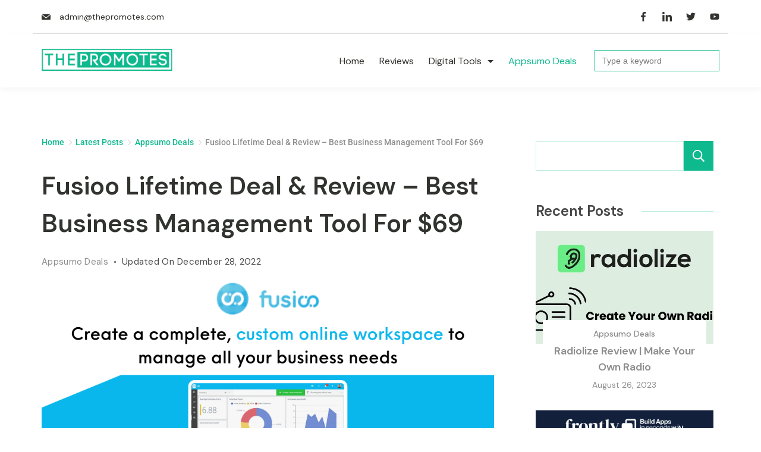

--- FILE ---
content_type: text/html; charset=UTF-8
request_url: https://thepromotes.com/fusioo-lifetime-deal-review/
body_size: 56674
content:
<!DOCTYPE html>
<html lang="en-US" prefix="og: http://ogp.me/ns# article: http://ogp.me/ns/article#" prefix="og: https://ogp.me/ns#">
	
<head itemscope="" itemtype="http://schema.org/WebSite" ><meta charset="UTF-8"><script>if(navigator.userAgent.match(/MSIE|Internet Explorer/i)||navigator.userAgent.match(/Trident\/7\..*?rv:11/i)){var href=document.location.href;if(!href.match(/[?&]nowprocket/)){if(href.indexOf("?")==-1){if(href.indexOf("#")==-1){document.location.href=href+"?nowprocket=1"}else{document.location.href=href.replace("#","?nowprocket=1#")}}else{if(href.indexOf("#")==-1){document.location.href=href+"&nowprocket=1"}else{document.location.href=href.replace("#","&nowprocket=1#")}}}}</script><script>class RocketLazyLoadScripts{constructor(){this.v="1.2.5.1",this.triggerEvents=["keydown","mousedown","mousemove","touchmove","touchstart","touchend","wheel"],this.userEventHandler=this._triggerListener.bind(this),this.touchStartHandler=this._onTouchStart.bind(this),this.touchMoveHandler=this._onTouchMove.bind(this),this.touchEndHandler=this._onTouchEnd.bind(this),this.clickHandler=this._onClick.bind(this),this.interceptedClicks=[],this.interceptedClickListeners=[],this._interceptClickListeners(this),window.addEventListener("pageshow",e=>{this.persisted=e.persisted,this.everythingLoaded&&this._triggerLastFunctions()}),document.addEventListener("DOMContentLoaded",()=>{this._preconnect3rdParties()}),this.delayedScripts={normal:[],async:[],defer:[]},this.trash=[],this.allJQueries=[]}_addUserInteractionListener(e){if(document.hidden){e._triggerListener();return}this.triggerEvents.forEach(t=>window.addEventListener(t,e.userEventHandler,{passive:!0})),window.addEventListener("touchstart",e.touchStartHandler,{passive:!0}),window.addEventListener("mousedown",e.touchStartHandler),document.addEventListener("visibilitychange",e.userEventHandler)}_removeUserInteractionListener(){this.triggerEvents.forEach(e=>window.removeEventListener(e,this.userEventHandler,{passive:!0})),document.removeEventListener("visibilitychange",this.userEventHandler)}_onTouchStart(e){"HTML"!==e.target.tagName&&(window.addEventListener("touchend",this.touchEndHandler),window.addEventListener("mouseup",this.touchEndHandler),window.addEventListener("touchmove",this.touchMoveHandler,{passive:!0}),window.addEventListener("mousemove",this.touchMoveHandler),e.target.addEventListener("click",this.clickHandler),this._disableOtherEventListeners(e.target,!0),this._renameDOMAttribute(e.target,"onclick","rocket-onclick"),this._pendingClickStarted())}_onTouchMove(e){window.removeEventListener("touchend",this.touchEndHandler),window.removeEventListener("mouseup",this.touchEndHandler),window.removeEventListener("touchmove",this.touchMoveHandler,{passive:!0}),window.removeEventListener("mousemove",this.touchMoveHandler),e.target.removeEventListener("click",this.clickHandler),this._disableOtherEventListeners(e.target,!1),this._renameDOMAttribute(e.target,"rocket-onclick","onclick"),this._pendingClickFinished()}_onTouchEnd(){window.removeEventListener("touchend",this.touchEndHandler),window.removeEventListener("mouseup",this.touchEndHandler),window.removeEventListener("touchmove",this.touchMoveHandler,{passive:!0}),window.removeEventListener("mousemove",this.touchMoveHandler)}_onClick(e){e.target.removeEventListener("click",this.clickHandler),this._disableOtherEventListeners(e.target,!1),this._renameDOMAttribute(e.target,"rocket-onclick","onclick"),this.interceptedClicks.push(e),e.preventDefault(),e.stopPropagation(),e.stopImmediatePropagation(),this._pendingClickFinished()}_replayClicks(){window.removeEventListener("touchstart",this.touchStartHandler,{passive:!0}),window.removeEventListener("mousedown",this.touchStartHandler),this.interceptedClicks.forEach(e=>{e.target.dispatchEvent(new MouseEvent("click",{view:e.view,bubbles:!0,cancelable:!0}))})}_interceptClickListeners(e){EventTarget.prototype.addEventListenerBase=EventTarget.prototype.addEventListener,EventTarget.prototype.addEventListener=function(t,i,r){"click"!==t||e.windowLoaded||i===e.clickHandler||e.interceptedClickListeners.push({target:this,func:i,options:r}),(this||window).addEventListenerBase(t,i,r)}}_disableOtherEventListeners(e,t){this.interceptedClickListeners.forEach(i=>{i.target===e&&(t?e.removeEventListener("click",i.func,i.options):e.addEventListener("click",i.func,i.options))}),e.parentNode!==document.documentElement&&this._disableOtherEventListeners(e.parentNode,t)}_waitForPendingClicks(){return new Promise(e=>{this._isClickPending?this._pendingClickFinished=e:e()})}_pendingClickStarted(){this._isClickPending=!0}_pendingClickFinished(){this._isClickPending=!1}_renameDOMAttribute(e,t,i){e.hasAttribute&&e.hasAttribute(t)&&(event.target.setAttribute(i,event.target.getAttribute(t)),event.target.removeAttribute(t))}_triggerListener(){this._removeUserInteractionListener(this),"loading"===document.readyState?document.addEventListener("DOMContentLoaded",this._loadEverythingNow.bind(this)):this._loadEverythingNow()}_preconnect3rdParties(){let e=[];document.querySelectorAll("script[type=rocketlazyloadscript][data-rocket-src]").forEach(t=>{let i=t.getAttribute("data-rocket-src");if(i&&0!==i.indexOf("data:")){0===i.indexOf("//")&&(i=location.protocol+i);try{let r=new URL(i).origin;r!==location.origin&&e.push({src:r,crossOrigin:t.crossOrigin||"module"===t.getAttribute("data-rocket-type")})}catch(n){}}}),e=[...new Map(e.map(e=>[JSON.stringify(e),e])).values()],this._batchInjectResourceHints(e,"preconnect")}async _loadEverythingNow(){this.lastBreath=Date.now(),this._delayEventListeners(this),this._delayJQueryReady(this),this._handleDocumentWrite(),this._registerAllDelayedScripts(),this._preloadAllScripts(),await this._loadScriptsFromList(this.delayedScripts.normal),await this._loadScriptsFromList(this.delayedScripts.defer),await this._loadScriptsFromList(this.delayedScripts.async);try{await this._triggerDOMContentLoaded(),await this._pendingWebpackRequests(this),await this._triggerWindowLoad()}catch(e){console.error(e)}window.dispatchEvent(new Event("rocket-allScriptsLoaded")),this.everythingLoaded=!0,this._waitForPendingClicks().then(()=>{this._replayClicks()}),this._emptyTrash()}_registerAllDelayedScripts(){document.querySelectorAll("script[type=rocketlazyloadscript]").forEach(e=>{e.hasAttribute("data-rocket-src")?e.hasAttribute("async")&&!1!==e.async?this.delayedScripts.async.push(e):e.hasAttribute("defer")&&!1!==e.defer||"module"===e.getAttribute("data-rocket-type")?this.delayedScripts.defer.push(e):this.delayedScripts.normal.push(e):this.delayedScripts.normal.push(e)})}async _transformScript(e){if(await this._littleBreath(),!0===e.noModule&&"noModule"in HTMLScriptElement.prototype){e.setAttribute("data-rocket-status","skipped");return}return new Promise(t=>{let i;function r(){(i||e).setAttribute("data-rocket-status","executed"),t()}try{if(navigator.userAgent.indexOf("Firefox/")>0||""===navigator.vendor)i=document.createElement("script"),[...e.attributes].forEach(e=>{let t=e.nodeName;"type"!==t&&("data-rocket-type"===t&&(t="type"),"data-rocket-src"===t&&(t="src"),i.setAttribute(t,e.nodeValue))}),e.text&&(i.text=e.text),i.hasAttribute("src")?(i.addEventListener("load",r),i.addEventListener("error",function(){i.setAttribute("data-rocket-status","failed"),t()}),setTimeout(()=>{i.isConnected||t()},1)):(i.text=e.text,r()),e.parentNode.replaceChild(i,e);else{let n=e.getAttribute("data-rocket-type"),s=e.getAttribute("data-rocket-src");n?(e.type=n,e.removeAttribute("data-rocket-type")):e.removeAttribute("type"),e.addEventListener("load",r),e.addEventListener("error",function(){e.setAttribute("data-rocket-status","failed"),t()}),s?(e.removeAttribute("data-rocket-src"),e.src=s):e.src="data:text/javascript;base64,"+window.btoa(unescape(encodeURIComponent(e.text)))}}catch(a){e.setAttribute("data-rocket-status","failed"),t()}})}async _loadScriptsFromList(e){let t=e.shift();return t&&t.isConnected?(await this._transformScript(t),this._loadScriptsFromList(e)):Promise.resolve()}_preloadAllScripts(){this._batchInjectResourceHints([...this.delayedScripts.normal,...this.delayedScripts.defer,...this.delayedScripts.async],"preload")}_batchInjectResourceHints(e,t){var i=document.createDocumentFragment();e.forEach(e=>{let r=e.getAttribute&&e.getAttribute("data-rocket-src")||e.src;if(r){let n=document.createElement("link");n.href=r,n.rel=t,"preconnect"!==t&&(n.as="script"),e.getAttribute&&"module"===e.getAttribute("data-rocket-type")&&(n.crossOrigin=!0),e.crossOrigin&&(n.crossOrigin=e.crossOrigin),e.integrity&&(n.integrity=e.integrity),i.appendChild(n),this.trash.push(n)}}),document.head.appendChild(i)}_delayEventListeners(e){let t={};function i(i,r){return t[r].eventsToRewrite.indexOf(i)>=0&&!e.everythingLoaded?"rocket-"+i:i}function r(e,r){var n;!t[n=e]&&(t[n]={originalFunctions:{add:n.addEventListener,remove:n.removeEventListener},eventsToRewrite:[]},n.addEventListener=function(){arguments[0]=i(arguments[0],n),t[n].originalFunctions.add.apply(n,arguments)},n.removeEventListener=function(){arguments[0]=i(arguments[0],n),t[n].originalFunctions.remove.apply(n,arguments)}),t[e].eventsToRewrite.push(r)}function n(t,i){let r=t[i];t[i]=null,Object.defineProperty(t,i,{get:()=>r||function(){},set(n){e.everythingLoaded?r=n:t["rocket"+i]=r=n}})}r(document,"DOMContentLoaded"),r(window,"DOMContentLoaded"),r(window,"load"),r(window,"pageshow"),r(document,"readystatechange"),n(document,"onreadystatechange"),n(window,"onload"),n(window,"onpageshow")}_delayJQueryReady(e){let t;function i(t){return e.everythingLoaded?t:t.split(" ").map(e=>"load"===e||0===e.indexOf("load.")?"rocket-jquery-load":e).join(" ")}function r(r){if(r&&r.fn&&!e.allJQueries.includes(r)){r.fn.ready=r.fn.init.prototype.ready=function(t){return e.domReadyFired?t.bind(document)(r):document.addEventListener("rocket-DOMContentLoaded",()=>t.bind(document)(r)),r([])};let n=r.fn.on;r.fn.on=r.fn.init.prototype.on=function(){return this[0]===window&&("string"==typeof arguments[0]||arguments[0]instanceof String?arguments[0]=i(arguments[0]):"object"==typeof arguments[0]&&Object.keys(arguments[0]).forEach(e=>{let t=arguments[0][e];delete arguments[0][e],arguments[0][i(e)]=t})),n.apply(this,arguments),this},e.allJQueries.push(r)}t=r}r(window.jQuery),Object.defineProperty(window,"jQuery",{get:()=>t,set(e){r(e)}})}async _pendingWebpackRequests(e){let t=document.querySelector("script[data-webpack]");async function i(){return new Promise(e=>{t.addEventListener("load",e),t.addEventListener("error",e)})}t&&(await i(),await e._requestAnimFrame(),await e._pendingWebpackRequests(e))}async _triggerDOMContentLoaded(){this.domReadyFired=!0,await this._littleBreath(),document.dispatchEvent(new Event("rocket-readystatechange")),await this._littleBreath(),document.rocketonreadystatechange&&document.rocketonreadystatechange(),await this._littleBreath(),document.dispatchEvent(new Event("rocket-DOMContentLoaded")),await this._littleBreath(),window.dispatchEvent(new Event("rocket-DOMContentLoaded"))}async _triggerWindowLoad(){await this._littleBreath(),document.dispatchEvent(new Event("rocket-readystatechange")),await this._littleBreath(),document.rocketonreadystatechange&&document.rocketonreadystatechange(),await this._littleBreath(),window.dispatchEvent(new Event("rocket-load")),await this._littleBreath(),window.rocketonload&&window.rocketonload(),await this._littleBreath(),this.allJQueries.forEach(e=>e(window).trigger("rocket-jquery-load")),await this._littleBreath();let e=new Event("rocket-pageshow");e.persisted=this.persisted,window.dispatchEvent(e),await this._littleBreath(),window.rocketonpageshow&&window.rocketonpageshow({persisted:this.persisted}),this.windowLoaded=!0}_triggerLastFunctions(){document.onreadystatechange&&document.onreadystatechange(),window.onload&&window.onload(),window.onpageshow&&window.onpageshow({persisted:this.persisted})}_handleDocumentWrite(){let e=new Map;document.write=document.writeln=function(t){let i=document.currentScript;i||console.error("WPRocket unable to document.write this: "+t);let r=document.createRange(),n=i.parentElement,s=e.get(i);void 0===s&&(s=i.nextSibling,e.set(i,s));let a=document.createDocumentFragment();r.setStart(a,0),a.appendChild(r.createContextualFragment(t)),n.insertBefore(a,s)}}async _littleBreath(){Date.now()-this.lastBreath>45&&(await this._requestAnimFrame(),this.lastBreath=Date.now())}async _requestAnimFrame(){return document.hidden?new Promise(e=>setTimeout(e)):new Promise(e=>requestAnimationFrame(e))}_emptyTrash(){this.trash.forEach(e=>e.remove())}static run(){let e=new RocketLazyLoadScripts;e._addUserInteractionListener(e)}}RocketLazyLoadScripts.run();</script>
        
<meta name="viewport" content="width=device-width, initial-scale=1">
<link rel="profile" href="//gmpg.org/xfn/11">
		<style>img:is([sizes="auto" i], [sizes^="auto," i]) { contain-intrinsic-size: 3000px 1500px }</style>
	
<!-- Search Engine Optimization by Rank Math PRO - https://rankmath.com/ -->
<title>Fusioo Lifetime Deal &amp; Review - Best Business Management Tool For $69</title><link rel="preload" as="style" href="//fonts.googleapis.com/css2?family=DM%20Sans:wght@400;500;600;700&#038;display=swap" /><link rel="stylesheet" href="//fonts.googleapis.com/css2?family=DM%20Sans:wght@400;500;600;700&#038;display=swap" media="print" onload="this.media='all'" /><noscript><link rel="stylesheet" href="//fonts.googleapis.com/css2?family=DM%20Sans:wght@400;500;600;700&#038;display=swap" /></noscript>
<meta name="description" content="Fusioo is a comprehensive all-in-one workspace that helps you to create your own custom online database. Get Fusioo Lifetime Deal for $69"/>
<meta name="robots" content="follow, index, max-snippet:-1, max-video-preview:-1, max-image-preview:large"/>
<link rel="canonical" href="https://thepromotes.com/fusioo-lifetime-deal-review/" />
<meta property="og:locale" content="en_US" />
<meta property="og:type" content="article" />
<meta property="og:title" content="Fusioo Lifetime Deal &amp; Review - Best Business Management Tool For $69" />
<meta property="og:description" content="Fusioo is a comprehensive all-in-one workspace that helps you to create your own custom online database. Get Fusioo Lifetime Deal for $69" />
<meta property="og:url" content="https://thepromotes.com/fusioo-lifetime-deal-review/" />
<meta property="og:site_name" content="ThePromotes" />
<meta property="article:publisher" content="https://facebook.com/ThePromotes" />
<meta property="article:author" content="https://facebook.com/AkramHossainX" />
<meta property="article:section" content="Appsumo Deals" />
<meta property="og:updated_time" content="2022-12-28T00:00:59+06:00" />
<meta property="og:image" content="https://i0.wp.com/thepromotes.com/wp-content/uploads/2022/02/Fusioo-Lifetime-Deal.png" />
<meta property="og:image:secure_url" content="https://i0.wp.com/thepromotes.com/wp-content/uploads/2022/02/Fusioo-Lifetime-Deal.png" />
<meta property="og:image:width" content="1000" />
<meta property="og:image:height" content="450" />
<meta property="og:image:alt" content="Fusioo Lifetime Deal" />
<meta property="og:image:type" content="image/png" />
<meta property="article:published_time" content="2022-02-02T22:45:13+06:00" />
<meta property="article:modified_time" content="2022-12-28T00:00:59+06:00" />
<meta property="og:video" content="https://www.youtube.com/embed/nwI6a6-3jB4" />
<meta property="video:duration" content="174" />
<meta property="ya:ovs:upload_date" content="2022-01-20" />
<meta property="ya:ovs:allow_embed" content="true" />
<meta name="twitter:card" content="summary_large_image" />
<meta name="twitter:title" content="Fusioo Lifetime Deal &amp; Review - Best Business Management Tool For $69" />
<meta name="twitter:description" content="Fusioo is a comprehensive all-in-one workspace that helps you to create your own custom online database. Get Fusioo Lifetime Deal for $69" />
<meta name="twitter:site" content="@The_Promotes" />
<meta name="twitter:creator" content="@AkramIsOne" />
<meta name="twitter:image" content="https://i0.wp.com/thepromotes.com/wp-content/uploads/2022/02/Fusioo-Lifetime-Deal.png" />
<meta name="twitter:label1" content="Written by" />
<meta name="twitter:data1" content="Akram Hossain" />
<meta name="twitter:label2" content="Time to read" />
<meta name="twitter:data2" content="4 minutes" />
<script type="application/ld+json" class="rank-math-schema-pro">{"@context":"https://schema.org","@graph":[{"@type":["Person","Organization"],"@id":"https://thepromotes.com/#person","name":"Akram Hossain","sameAs":["https://facebook.com/ThePromotes","https://twitter.com/The_Promotes"],"logo":{"@type":"ImageObject","@id":"https://thepromotes.com/#logo","url":"https://thepromotes.com/wp-content/uploads/2022/12/ThePromotes-Header-Logo.png","contentUrl":"https://thepromotes.com/wp-content/uploads/2022/12/ThePromotes-Header-Logo.png","caption":"ThePromotes","inLanguage":"en-US","width":"545","height":"90"},"image":{"@type":"ImageObject","@id":"https://thepromotes.com/#logo","url":"https://thepromotes.com/wp-content/uploads/2022/12/ThePromotes-Header-Logo.png","contentUrl":"https://thepromotes.com/wp-content/uploads/2022/12/ThePromotes-Header-Logo.png","caption":"ThePromotes","inLanguage":"en-US","width":"545","height":"90"}},{"@type":"WebSite","@id":"https://thepromotes.com/#website","url":"https://thepromotes.com","name":"ThePromotes","publisher":{"@id":"https://thepromotes.com/#person"},"inLanguage":"en-US"},{"@type":"ImageObject","@id":"https://i0.wp.com/thepromotes.com/wp-content/uploads/2022/02/Fusioo-Lifetime-Deal.png?fit=1000%2C450&amp;ssl=1","url":"https://i0.wp.com/thepromotes.com/wp-content/uploads/2022/02/Fusioo-Lifetime-Deal.png?fit=1000%2C450&amp;ssl=1","width":"1000","height":"450","caption":"Fusioo Lifetime Deal","inLanguage":"en-US"},{"@type":"BreadcrumbList","@id":"https://thepromotes.com/fusioo-lifetime-deal-review/#breadcrumb","itemListElement":[{"@type":"ListItem","position":"1","item":{"@id":"https://thepromotes.com","name":"Home"}},{"@type":"ListItem","position":"2","item":{"@id":"https://thepromotes.com/appsumo-deals/","name":"Appsumo Deals"}},{"@type":"ListItem","position":"3","item":{"@id":"https://thepromotes.com/fusioo-lifetime-deal-review/","name":"Fusioo Lifetime Deal &#038; Review &#8211; Best Business Management Tool For $69"}}]},{"@type":"WebPage","@id":"https://thepromotes.com/fusioo-lifetime-deal-review/#webpage","url":"https://thepromotes.com/fusioo-lifetime-deal-review/","name":"Fusioo Lifetime Deal &amp; Review - Best Business Management Tool For $69","datePublished":"2022-02-02T22:45:13+06:00","dateModified":"2022-12-28T00:00:59+06:00","isPartOf":{"@id":"https://thepromotes.com/#website"},"primaryImageOfPage":{"@id":"https://i0.wp.com/thepromotes.com/wp-content/uploads/2022/02/Fusioo-Lifetime-Deal.png?fit=1000%2C450&amp;ssl=1"},"inLanguage":"en-US","breadcrumb":{"@id":"https://thepromotes.com/fusioo-lifetime-deal-review/#breadcrumb"}},{"@type":"Person","@id":"https://thepromotes.com/author/akramhossain/","name":"Akram Hossain","description":"Hi, I'm Akram Hossain.An SEO \u2013 Help you to rank top of the SERPs. I am an SEO in Bangladesh who will plan and develop a strategy for your company.","url":"https://thepromotes.com/author/akramhossain/","image":{"@type":"ImageObject","@id":"https://secure.gravatar.com/avatar/bdb667de30bb761e7fe654a0372ac914a1d3a285b04c9e2552b2703b60bee49a?s=96&amp;d=mm&amp;r=g","url":"https://secure.gravatar.com/avatar/bdb667de30bb761e7fe654a0372ac914a1d3a285b04c9e2552b2703b60bee49a?s=96&amp;d=mm&amp;r=g","caption":"Akram Hossain","inLanguage":"en-US"},"sameAs":["https://akramhossain.com","https://facebook.com/AkramHossainX","https://twitter.com/AkramIsOne"]},{"headline":"Fusioo Lifetime Deal &amp; Review - Best Business Management Tool For $69","description":"Fusioo is a comprehensive all-in-one workspace that helps you to create your own custom online database.\u00a0Get Fusioo Lifetime Deal for $69","datePublished":"2022-02-02T22:45:13+06:00","dateModified":"2022-12-28T00:00:59+06:00","image":{"@id":"https://i0.wp.com/thepromotes.com/wp-content/uploads/2022/02/Fusioo-Lifetime-Deal.png?fit=1000%2C450&amp;ssl=1"},"author":{"@id":"https://thepromotes.com/author/akramhossain/","name":"Akram Hossain"},"@type":"BlogPosting","name":"Fusioo Lifetime Deal &amp; Review - Best Business Management Tool For $69","articleSection":"Appsumo Deals","@id":"https://thepromotes.com/fusioo-lifetime-deal-review/#schema-68332","isPartOf":{"@id":"https://thepromotes.com/fusioo-lifetime-deal-review/#webpage"},"publisher":{"@id":"https://thepromotes.com/#person"},"inLanguage":"en-US","mainEntityOfPage":{"@id":"https://thepromotes.com/fusioo-lifetime-deal-review/#webpage"}},{"@type":"VideoObject","name":"The Only Digital Workspace You Need with Fusioo","description":"Fusioo is a comprehensive workspace that allows you to create a custom online database to manage everything that\u2019s important to your business from one place....","uploadDate":"2022-01-20","thumbnailUrl":"https://i0.wp.com/thepromotes.com/wp-content/uploads/2022/02/Fusioo-Lifetime-Deal.png?fit=1000%2C450&amp;ssl=1","embedUrl":"https://www.youtube.com/embed/nwI6a6-3jB4","duration":"PT2M54S","width":"1280","height":"720","isFamilyFriendly":"True","@id":"https://thepromotes.com/fusioo-lifetime-deal-review/#schema-68333","isPartOf":{"@id":"https://thepromotes.com/fusioo-lifetime-deal-review/#webpage"},"publisher":{"@id":"https://thepromotes.com/#person"},"inLanguage":"en-US","mainEntityOfPage":{"@id":"https://thepromotes.com/fusioo-lifetime-deal-review/#webpage"}}]}</script>
<!-- /Rank Math WordPress SEO plugin -->

<link rel='dns-prefetch' href='//www.googletagmanager.com' />
<link rel='dns-prefetch' href='//stats.wp.com' />
<link rel='dns-prefetch' href='//fonts.googleapis.com' />
<link rel='dns-prefetch' href='//pagead2.googlesyndication.com' />
<link href='//fonts.gstatic.com' crossorigin rel='preconnect' />
<link rel='preconnect' href='//i0.wp.com' />
<link rel='preconnect' href='//c0.wp.com' />
<style id="ct-main-styles-inline-css">[data-header*="type-1"] [data-id="contacts"].customizer-builder__contact-info__header {--items-spacing:15px;}[data-header*="type-1"] [data-id="contacts"].customizer-builder__contact-info__header .cb__icon-container {--icon-size:15px;}[data-header*="type-1"] [data-id="contacts"].cb__header-contact-info {--fontSize:14px;--lineHeight:1.3;}[data-header*="type-1"] [data-id="contacts"].cb__header-contact-info .contact-info {--color:var(--paletteColor2);--linkInitialColor:var(--paletteColor2);--linkHoverColor:#0fb98e;}[data-header*="type-1"] [data-id="contacts"].cb__header-contact-info .cb__icon-container {--icon-color:var(--paletteColor2);--icon-hover-color:#0fb98e;--background-color:var(--paletteColor6);--background-hover-color:rgba(218, 222, 228, 0.7);}[data-header*="type-1"] .site-header [data-id="logo"] .site-logo-container {--LogoMaxWidth:220px;}[data-header*="type-1"] .site-header [data-id="logo"] .site-title {--fontWeight:700;--textTransform:none;--textDecoration:none;--fontSize:24px;--letterSpacing:0em;--linkInitialColor:var(--paletteColor2);--linkHoverColor:var(--paletteColor3);}[data-header*="type-1"] .site-header [data-sticky*="yes"] [data-id="logo"] .site-title {--linkInitialColor:var(--paletteColor2);--linkHoverColor:var(--paletteColor3);}[data-header*="type-1"] .site-header [data-id="logo"] {--margin:0 !important;}[data-header*="type-1"] .site-header [data-id="menu"] {--menu-items-spacing:25px;--menu-indicator-active-color:var(--paletteColor3);--activeIndicatorbackgroundColor:var(--paletteColor7);--margin:0 20px !important;}[data-header*="type-1"] .site-header [data-id="menu"] > ul > li > a {--menu-item-height:100%;--fontWeight:400;--textTransform:normal;--fontSize:16px;--lineHeight:1.33;--letterSpacing:0em;--linkInitialColor:var(--paletteColor2);--linkHoverColor:var(--paletteColor3);--colorHoverType3:var(--paletteColor5);}[data-header*="type-1"] .site-header [data-id="menu"] .sub-menu {--dropdown-top-offset:0px;--dropdown-width:250px;--dropdown-items-spacing:15px;--fontWeight:400;--fontSize:16px;--linkInitialColor:var(--paletteColor2);--linkHoverColor:var(--paletteColor3);--dropdown-divider:1px dashed var(--paletteColor6);--background-color:var(--paletteColor5);--background-hover-color:var(--paletteColor7);--box-shadow:0px 10px 20px rgba(41, 51, 61, 0.1);--border-radius:0px 0px 2px 2px;}[data-header*="type-1"] .site-header [data-row="middle"] {--height:90px;--background-image:none;--background-color:var(--paletteColor5);--borderTop:none;--borderBottom:none;--box-shadow:0px 4px 10px rgba(34, 34, 34, 0.04);}[data-header*="type-1"] .site-header [data-row="middle"] > div {--borderTop:none;--borderBottom:none;}[data-header*="type-1"] .site-header [data-sticky*="yes"] [data-row="middle"] {--background-image:none;--background-color:var(--paletteColor5);--borderTop:none;--borderBottom:none;--box-shadow:0px 4px 40px rgba(34, 34, 34, 0.1);}[data-header*="type-1"] .site-header [data-sticky] [data-row="middle"] {--stickyShrink:70;}[data-header*="type-1"] .site-header [data-sticky*="yes"] [data-row="middle"] > div {--borderTop:none;--borderBottom:none;}[data-header*="type-1"] [data-id="mobile-menu"] {--fontWeight:400;--fontSize:30px;--linkInitialColor:var(--paletteColor2);--linkHoverColor:var(--paletteColor3);--mobile_menu_child_size:14px;--padding:5px 0;}[data-header*="type-1"] #offcanvas > section {--background-image:none;--background-color:var(--paletteColor5);}[data-header*="type-1"] #offcanvas {--background-image:none;--background-color:rgba(255,255,255,0);--side-panel-width:500px;}[data-header*="type-1"] [data-behaviour*="side"] {--box-shadow:0px 0px 70px rgba(0, 0, 0, 0.35);}[data-header*="type-1"] #offcanvas .close-button {--closeButtonColor:var(--paletteColor3);--closeButtonHoverColor:var(--paletteColor2);--closeButtonBackground:transparent;}[data-header*="type-1"] [data-id="socials"].cb__header-socials {--icon-size:16px;--spacing:24px;}[data-header*="type-1"] [data-id="socials"].cb__header-socials [data-color="custom"] {--icon-color:var(--paletteColor2);--icon-hover-color:var(--paletteColor3);--background-color:var(--paletteColor7);--background-hover-color:var(--paletteColor6);}[data-header*="type-1"] [data-id="socials"].cb__header-socials .cb__label {--visibility:none;}[data-header*="type-1"] .site-header [data-row="top"] {--height:56px;--background-image:none;--background-color:var(--paletteColor5);--borderTop:none;--borderBottom:none;--box-shadow:none;}[data-header*="type-1"] .site-header [data-row="top"] > div {--borderTop:none;--borderBottom:1px solid #dddddd;}[data-header*="type-1"] .site-header [data-sticky*="yes"] [data-row="top"] {--background-image:none;--background-color:var(--paletteColor5);--borderTop:none;--borderBottom:none;--box-shadow:none;}[data-header*="type-1"] .site-header [data-sticky*="yes"] [data-row="top"] > div {--borderTop:none;--borderBottom:none;}[data-header*="type-1"] [data-id="trigger"] {--linkInitialColor:var(--paletteColor3);--linkHoverColor:var(--paletteColor4);--secondColor:var(--paletteColor6);--secondColorHover:var(--paletteColor6);--fontWeight:400;--fontSize:18px;}[data-header*="type-1"] [data-sticky*="yes"] [data-id="trigger"] {--linkInitialColor:var(--paletteColor3);--linkHoverColor:var(--paletteColor4);}[data-header*="type-1"] .site-header [data-id="search-input"] {--form-text-initial-color:var(--paletteColor1);--form-text-focus-color:var(--paletteColor3);--icon-color:var(--paletteColor1);--icon-focus-color:var(--paletteColor3);--form-field-border-initial-color:var(--paletteColor6);--form-field-border-focus-color:var(--paletteColor6);--form-field-initial-background:var(--paletteColor5);--form-field-focus-background:var(--paletteColor5);}[data-header*="type-1"] {--headerStickyHeight:63px;}[data-footer*="type-1"] footer.cb__footer [data-row="bottom"] > div {--container-spacing:25px;--items-gap:60px;--grid-template-colummns:initial;}[data-footer*="type-1"] footer.cb__footer [data-row="bottom"] .widget-title {--textTransform:uppercase;--fontSize:16px;--lineHeight:1.75;--letterSpacing:0.4px;--headingColor:var(--paletteColor5);}[data-footer*="type-1"] footer.cb__footer [data-row="bottom"] .widget > *:not(.widget-title) {--color:var(--paletteColor5);--headingColor:var(--paletteColor5);}[data-footer*="type-1"] footer.cb__footer [data-row="bottom"] .widget {--linkInitialColor:var(--paletteColor5);--linkHoverColor:var(--paletteColor5);}[data-footer*="type-1"] footer.cb__footer [data-row="bottom"] [data-divider="columns"] {--border:none;}[data-footer*="type-1"] footer.cb__footer [data-row="bottom"] {--background-image:none;--background-color:#222222;}[data-footer*="type-1"] [data-id="copyright"] {--fontWeight:400;--fontSize:14px;--lineHeight:1.36;--letterSpacing:0em;--color:rgba(255, 255, 255, 0.7);--linkInitialColor:var(--paletteColor5);--linkHoverColor:var(--paletteColor3);}[data-footer*="type-1"] [data-column="copyright"] {--horizontal-alignment:center;--vertical-alignment:flex-start;}[data-footer*="type-1"] footer.cb__footer [data-row="middle"] > div {--container-spacing:70px;--items-gap:60px;--border-bottom:1px solid rgba(221, 221, 221, 0.05);--grid-template-colummns:2fr 1fr 1fr 1fr;}[data-footer*="type-1"] footer.cb__footer [data-row="middle"] .widget-title {--textTransform:capitalize;--fontSize:24px;--lineHeight:1.36;--letterSpacing:0.4px;--headingColor:var(--paletteColor5);}[data-footer*="type-1"] footer.cb__footer [data-row="middle"] .widget > *:not(.widget-title) {--fontSize:16px;--color:rgba(255, 255, 255, 0.7);--headingColor:var(--paletteColor5);}[data-footer*="type-1"] footer.cb__footer [data-row="middle"] .widget {--linkInitialColor:rgba(255, 255, 255, 0.7);--linkHoverColor:var(--paletteColor3);}[data-footer*="type-1"] footer.cb__footer [data-row="middle"] [data-divider="columns"] {--border:none;}[data-footer*="type-1"] footer.cb__footer [data-row="middle"] {--border-bottom:none;--background-image:none;--background-color:#222222;}[data-footer*="type-1"] [data-id="socials"].cb__footer-socials {--icon-size:20px;--spacing:10px;}[data-footer*="type-1"] [data-id="socials"].cb__footer-socials [data-color="custom"] {--icon-color:var(--paletteColor5);--icon-hover-color:var(--paletteColor5);--background-color:rgba(170, 170, 170, 0.1);--background-hover-color:var(--paletteColor3);}[data-footer*="type-1"] [data-id="socials"].cb__footer-socials .cb__label {--visibility:none;}:root {--fontFamily:'DM Sans', Sans-Serif;--fontWeight:400;--fontSize:18px;--lineHeight:1.75;--letterSpacing:0;--btnFontWeight:700;--btnFontSize:16px;--btnLineHeight:1.36;--btnLetterSpacing:0em;--blogCategoryDividerInitialColorFirst:var(--paletteColor3);--blogCategoryDividerHoverColorFirst:var(--paletteColor4);--blogHeadingFontSize:24px;--formBorderInitialColor:#e0e5eb;--formBorderFocusColor:var(--paletteColor1);--formBorderSize:1px;--radioCheckboxInitialColor:#d5d8de;--radioCheckboxAccentColor:var(--paletteColor1);--primaryColor:#474747;--baseColor:var(--paletteColor7);--genheadingColor:var(--paletteColor2);--genLinkColor:#0fb98e;--genLinkHoverColor:#0ca680;--textSelectionColor:var(--paletteColor5);--textSelectionHoverColor:#0fb98e;--genborderColor:rgba(15, 186, 143, 0.28);--btnTextColor:var(--paletteColor5);--btnTextHoverColor:var(--paletteColor3);--btnBgColor:var(--paletteColor3);--btnBgHoverColor:var(--paletteColor5);--btnBorderColor:var(--paletteColor3);--btnBorderHoverColor:var(--paletteColor3);--paletteColor1:#8D8D8D;--paletteColor2:#31332e;--paletteColor3:#0fb98e;--paletteColor4:#048766;--paletteColor5:#ffffff;--paletteColor6:#E8F0E1;--paletteColor7:#F3F7F0;--paletteColor8:#ffffff;--color:var(--paletteColor2);--linkInitialColor:var(--paletteColor1);--linkHoverColor:var(--paletteColor2);--selectionTextColor:var(--paletteColor5);--selectionBackgroundColor:var(--paletteColor1);--border-color:rgba(224, 229, 235, 0.9);--headingColor:var(--paletteColor4);--contentSpacing:1.5em;--bottonRoundness:0px;--buttonPadding:16px 24px;--buttonMinHeight:45px;--buttonBorderRadius:3px;--buttonTextInitialColor:var(--paletteColor5);--buttonTextHoverColor:var(--paletteColor5);--buttonInitialColor:var(--paletteColor3);--buttonHoverColor:var(--paletteColor2);--container-max-width:1290px;--content-vertical-spacing:60px;--narrow-container-max-width:750px;--wide-offset:130px;--sidebarWidth:27%;--sidebarWidthNoUnit:27;--sidebarGap:4%;--sidebarOffset:50px;--contentSidebarWidth:28%;--sidebarWidgetSpacing:50px;--widgetsContentAreaSpacing:10px;--breadcrumbsColor:#0fb98e;--breadcrumbsCurrentColor:var(--paletteColor1);--breadcrumbsSeparatorColor:rgba(41,41,41,0.30);--linkHighlightColor:var(--paletteColor3);--linkHighlightHoverColor:var(--paletteColor1);--linkHighlightBackgroundColor:var(--paletteColor6);--linkHighlightBackgroundHoverColor:var(--paletteColor3);--authorFontColor:var(--paletteColor2);--searchFontColor:var(--paletteColor2);--archiveFontColor:var(--paletteColor2);--blogFontColor:var(--paletteColor2);--titleColor:var(--paletteColor1);--singleCategoryDividerInitialColorFirst:var(--paletteColor1);--singleCategoryDividerHoverColorFirst:var(--paletteColor3);--relatedPostCategoryDividerInitialColor:var(--paletteColor1);--relatedPostCategoryDividerHoverColor:var(--paletteColor3);--captionOverlayColor:var(--paletteColor1);--captionColor:var(--paletteColor8);--containerWidth:1170px;--containerContentMaxWidth:728px;--containerVerticalMargin:80px;}h1, .block-editor-page .editor-styles-wrapper h1, .block-editor-page .editor-post-title__block .editor-post-title__input {--fontWeight:600;--fontSize:42px;--lineHeight:1.5;--letterSpacing:0em;}h2 {--fontWeight:600;--fontSize:32px;--lineHeight:1.5;--letterSpacing:0em;}h3 {--fontWeight:600;--fontSize:28px;--lineHeight:1.5;--letterSpacing:0em;}h4 {--fontWeight:600;--fontSize:24px;--lineHeight:1.375;--letterSpacing:0em;}h5 {--fontWeight:600;--fontSize:20px;--lineHeight:1.33;--letterSpacing:0em;}h6 {--fontWeight:600;--fontSize:16px;--lineHeight:1.33;--letterSpacing:0em;}.wp-block-quote.is-style-large p, .wp-block-pullquote p, .rt-quote-widget blockquote {--fontFamily:'Georgia', Sans-Serif;--fontWeight:600;--fontSize:25px;}code, kbd, samp, pre {--fontFamily:'monospace', Sans-Serif;--fontWeight:400;--fontSize:16px;}.rt-sidebar .widget-title {--fontSize:18px;}.entry-summary > .product_title {--fontSize:30px;}.entry-summary .price {--fontWeight:700;--fontSize:20px;}.rishi-breadcrumb-main-wrap .rishi-breadcrumbs {--fontFamily:-apple-system, BlinkMacSystemFont, 'Segoe UI', Roboto, Helvetica, Arial, sans-serif, 'Apple Color Emoji', 'Segoe UI Emoji', 'Segoe UI Symbol';--fontWeight:500;--fontSize:14px;}.woocommerce-store-notice.demo_store {--fontWeight:400;--fontSize:18px;}.woocommerce-page .archive-title-wrapper .tagged-in-wrapper h1 {--fontWeight:700;--fontSize:40px;--lineHeight:1.75;}.cb__menu-trigger .cb__label {--fontWeight:400;--fontSize:18px;}.rt-featured-image .rt-caption-wrap {--fontWeight:400;--fontSize:14px;--lineHeight:1.5;--captionPadding:10px;}body {--background-image:none;--background-color:var(--paletteColor5);}.entry-header .page-title {--fontSize:32px;}.entry-header .entry-meta {--fontWeight:600;--textTransform:uppercase;--fontSize:12px;--lineHeight:1.5;}.entry-header .rt-breadcrumbs {--fontWeight:600;--textTransform:uppercase;--fontSize:12px;}.hero-section[data-type="type-1"] {--margin-bottom:50px;}.page .main-content-wrapper .entry-header {--margin-bottom:50px;}.cb__pagination {--spacing:80px;}.cb__pagination[data-divider] {--border:none;}[data-pagination="simple"] {--colorActive:#ffffff;}[data-prefix="e-floating-buttons_archive"] .cb__pagination {--spacing:80px;}[data-prefix="e-floating-buttons_archive"] .cb__pagination[data-divider] {--border:none;}[data-prefix="e-floating-buttons_archive"] [data-pagination="simple"] {--colorActive:#ffffff;}[data-prefix="blog"] .entry-card .entry-title {--fontSize:20px;--lineHeight:1.3;}[data-prefix="blog"] .entry-excerpt {--fontSize:16px;}[data-prefix="blog"] .entry-card .entry-meta {--fontWeight:600;--textTransform:uppercase;--fontSize:12px;}[data-prefix="blog"] [data-cards="boxed"] .entry-card {--cardBackground:#ffffff;--border:none;--cardSpacing:35px;--box-shadow:0px 12px 18px -6px rgba(34, 56, 101, 0.04);}[data-prefix="blog"] .entry-card {--entry-divider:1px solid rgba(224, 229, 235, 0.8);}[data-prefix="blog"] [data-cards="simple"] .entry-card {--border:1px dashed rgba(224, 229, 235, 0.8);}[data-prefix="categories"] .entry-card .entry-title {--fontSize:20px;--lineHeight:1.3;}[data-prefix="categories"] .entry-excerpt {--fontSize:16px;}[data-prefix="categories"] .entry-card .entry-meta {--fontWeight:600;--textTransform:uppercase;--fontSize:12px;}[data-prefix="categories"] [data-cards="boxed"] .entry-card {--cardBackground:#ffffff;--border:none;--cardSpacing:35px;--box-shadow:0px 12px 18px -6px rgba(34, 56, 101, 0.04);}[data-prefix="categories"] .entry-card {--entry-divider:1px solid rgba(224, 229, 235, 0.8);}[data-prefix="categories"] [data-cards="simple"] .entry-card {--border:1px dashed rgba(224, 229, 235, 0.8);}[data-prefix="author"] .entry-card .entry-title {--fontSize:20px;--lineHeight:1.3;}[data-prefix="author"] .entry-excerpt {--fontSize:16px;}[data-prefix="author"] .entry-card .entry-meta {--fontWeight:600;--textTransform:uppercase;--fontSize:12px;}[data-prefix="author"] [data-cards="boxed"] .entry-card {--cardBackground:#ffffff;--border:none;--cardSpacing:35px;--box-shadow:0px 12px 18px -6px rgba(34, 56, 101, 0.04);}[data-prefix="author"] .entry-card {--entry-divider:1px solid rgba(224, 229, 235, 0.8);}[data-prefix="author"] [data-cards="simple"] .entry-card {--border:1px dashed rgba(224, 229, 235, 0.8);}[data-prefix="search"] .entry-card .entry-title {--fontSize:20px;--lineHeight:1.3;}[data-prefix="search"] .entry-excerpt {--fontSize:16px;}[data-prefix="search"] .entry-card .entry-meta {--fontWeight:600;--textTransform:uppercase;--fontSize:12px;}[data-prefix="search"] [data-cards="boxed"] .entry-card {--cardBackground:#ffffff;--border:none;--cardSpacing:35px;--box-shadow:0px 12px 18px -6px rgba(34, 56, 101, 0.04);}[data-prefix="search"] .entry-card {--entry-divider:1px solid rgba(224, 229, 235, 0.8);}[data-prefix="search"] [data-cards="simple"] .entry-card {--border:1px dashed rgba(224, 229, 235, 0.8);}[data-prefix="e-floating-buttons_archive"] .entry-card .entry-title {--fontSize:20px;--lineHeight:1.3;}[data-prefix="e-floating-buttons_archive"] .entry-excerpt {--fontSize:16px;}[data-prefix="e-floating-buttons_archive"] .entry-card .entry-meta {--fontWeight:600;--textTransform:uppercase;--fontSize:12px;}[data-prefix="e-floating-buttons_archive"] [data-cards="boxed"] .entry-card {--cardBackground:#ffffff;--border:none;--cardSpacing:35px;--box-shadow:0px 12px 18px -6px rgba(34, 56, 101, 0.04);}[data-prefix="e-floating-buttons_archive"] .entry-card {--entry-divider:1px solid rgba(224, 229, 235, 0.8);}[data-prefix="e-floating-buttons_archive"] [data-cards="simple"] .entry-card {--border:1px dashed rgba(224, 229, 235, 0.8);}form textarea {--formInputHeight:170px;}#secondary {--widgetsHeadingColor:var(--sidebarWidgetsTitleColor);--widgetsFontSize:24px;}.widget-area > * {--widgetsLinkColor:#171716;}.widget-area {--widgetsLinkHoverColor:var(--paletteColor3);--sidebarBackgroundColor:var(--paletteColor5);--border:none;--border:1px solid var(--paletteColor6);--sidebar-widgets-spacing:60px;--sidebarInnerSpacing:35px;--box-shadow:0px 12px 18px -6px rgba(34, 56, 101, 0.04);}.widget > *:not(.widget-title) {--headingColor:var(--paletteColor2);}.rishi-breadcrumb-main-wrap {--alignment:left;--padding:0px 0px 10px 0px;}.page .entry-header {--alignment:left;--margin-bottom:50px;}.box-layout.page .main-content-wrapper, .content-box-layout.page .main-content-wrapper {--background-image:none;--background-color:var(--paletteColor5);--padding:40px;--box-radius:3px;}.box-layout.single .main-content-wrapper, .content-box-layout.single .main-content-wrapper {--background-image:none;--background-color:var(--paletteColor5);--padding:40px;--box-radius:3px;}.archive.author .site-content .archive-title-wrapper {--width:142px;--margin:78px;--alignment:left;--authorMargin:30px;--background-image:none;--background-color:var(--paletteColor7);}.search .site-content .archive-title-wrapper {--alignment:left;--margin:78px;--searchMargin:30px;--background-image:none;--background-color:var(--paletteColor7);}.archive .site-content .archive-title-wrapper {--margin:60px;--alignment:left;--archiveMargin:30px;--background-image:none;--background-color:var(--paletteColor7);}.blog .site-content .archive-title-wrapper {--background-image:none;--background-color:var(--paletteColor7);--alignment:left;--margin:20px;}.cb__share-box {--icon-size:15px;--iconSpacing:0px 10px 10px 0px;--alignment:left;--fontWeight:500;--fontSize:14px;--lineHeight:1.2;}.cb__share-box[data-location="top"] {--margin:10px;}.cb__share-box[data-location="bottom"] {--margin:10px;}.cb__share-box[data-sticky="yes"] {--topOffset:150px;--sideOffset:15px;}[data-prefix="single_blog_post"] .post-navigation {--margin:80px;--linkInitialColor:var(--color);}[data-prefix="single_blog_post"] .rt-related-posts-container {--padding:70px;--background-image:none;--background-color:#eff1f5;--visibility:block;}[data-prefix="single_blog_post"] .rt-related-posts {--visibility:grid;}[data-prefix="single_blog_post"] .related-entry-title {--linkInitialColor:var(--color);}[data-prefix="e-floating-buttons_single"] .post-navigation {--margin:80px;--linkInitialColor:var(--color);}[data-prefix="e-floating-buttons_single"] .rt-related-posts-container {--padding:70px;--background-image:none;--background-color:#eff1f5;--visibility:block;}[data-prefix="e-floating-buttons_single"] .rt-related-posts {--visibility:grid;}[data-prefix="e-floating-buttons_single"] .related-entry-title {--linkInitialColor:var(--color);}.to_top {--topButtonIconColorDefault:var(--paletteColor4);--topButtonIconColorHover:var(--paletteColor5);--topButtonShapeBackgroundDefault:rgba(41,41,41,0);--topButtonShapeBackgroundHover:var(--paletteColor4);--topButtonBorderDefaultColor:var(--paletteColor4);--topButtonBorderHoverColor:var(--paletteColor3);--topButtonSize:12px;--topButtonOffset:25px;--sideButtonOffset:25px;--top-button-border:2px;--top-button-border-radius:1px;--top_button_padding:10px;}.rishi-container[data-strech="full"] {--streched-padding:40px;}.disclaimer-section {--color:#3b4d5f;--background_color:#f3f6fa;--disclaimer_padding:12px 24px;--disclaimer_radius:0px;--disclaimer_margin:22px 0px;--fontWeight:400;--fontSize:16px;--lineHeight:1.625;}.newsticker-title-wrapper {--newsticker_icon_size:16px;--fontWeight:400;--fontSize:18px;--lineHeight:1.75;--newsticker_title_bg_color:var(--paletteColor4);--newsticker_icon_color:var(--paletteColor5);}.rishi_news_ticker {--fontWeight:400;--fontSize:16px;--lineHeight:1.75;}.newsticker-title {--newsticker_title_color:var(--paletteColor5);}.rishi_breakingnews .rishi_news_ticker {--newsticker_content_color:var(--paletteColor2);}.rishi_breakingnews {--newsticker_content_bg_color:var(--paletteColor6);--newsticker_border:0px solid var(--paletteColor4);--newsticker_padding:0px;--newsticker_radius:4px;--newsticker_margin:24px 0;}.rishi_news_btn_wrap {--newsticker_navigation_color:var(--paletteColor5);}.rishi_news_btn_wrap .splide__arrow.splide__arrow--prev, .rishi_news_btn_wrap .splide__arrow.splide__arrow--next {--newsticker_navigation_hover_color:var(--paletteColor4);}.rishi-post-divider {--autoload_post_spacing:10px;}.reaction-section .reaction {--emoji_icon_size:48px;}.rishi-container-wrap .rishi-bookmark-wrapper .read-it-later::before {--bookmark_icon_size:20px;}.reaction-section-title {--fontWeight:400;--fontSize:25px;--lineHeight:1.53;}.reaction-section .reaction-section-title {--color:#0A0A40;}.reaction-title {--fontWeight:400;--textTransform:none;--fontSize:16px;--lineHeight:1.5;}.reaction-section .reaction-title {--color:#192735;}.reaction-section .reaction-section-content .reaction {--color:#F2F6FA;}.reaction-section .reaction-section-content .reaction-wrap .reaction .total-wrap .reaction-count {--count_color:#000000;--count_hover_color:#FFFFFF;}.reaction-section .reaction-section-content .reaction-wrap .reaction .total-wrap {--count_bg_color:#FFFFFF;--count_bg_hover_color:#FFA300;}.quick-summary-section {--fontWeight:600;--fontSize:22px;--lineHeight:1.625;--color:#3b4d5f;--background_color:#f3f6fa;}.blocker-notice .blocker-notice-text .inner-content h4 {--fontWeight:600;--fontSize:24px;--lineHeight:1.6;}.blocker-notice .blocker-notice-text .inner-content .blo-not {--fontWeight:400;--fontSize:1em;--lineHeight:1.62;}.blocker-notice {--titleColor:#192735;--descColor:#3b4d5f;--btnColor:#ffffff;--btnHoverColor:#ffffff;--btnBgColor:#ff3d3d;--btnBgHoverColor:#0a0a40;--overlayColor:rgba(0, 0, 0, 0.7);}.relatedposts-title-wrapper {--fontWeight:600;--fontSize:20px;--lineHeight:1.75;}.related_posts_item {--fontWeight:600;--fontSize:18px;--lineHeight:1.75;}.related-posts-section {--relatedposts_bg_color:var(--paletteColor6);--relatedposts_title_color:var(--paletteColor2);--relatedposts_border:2px solid var(--paletteColor2);--relatedposts_padding:20px;}.content-wrapper {--relatedposts_content_color:var(--paletteColor4);--relatedposts_content_hover_color:var(--paletteColor3);}.splide-arrow {--relatedposts_btn_color:var(--paletteColor5);--relatedposts_btn_hover_color:var(--paletteColor4);}.rt-post-filter {--pfTopMargin:0px;--pfBottomMargin:40px;--pfItemSpacing:10px;}.rt-tab-filter-wrap .rt-post-filter .post-filter-tab-wrapper li a {--pfTextColor:var(--paletteColor2);--pfBgColor:var(--paletteColor3);--fontWeight:400;--fontSize:16px;--lineHeight:1.75;}.sticky-promo-section .sticky-promo-title {--fontWeight:600;--fontSize:24px;--lineHeight:1.5;--spTitleColor:var(--paletteColor4);}.sticky-promo-section .sticky-promo-product {--fontWeight:400;--fontSize:20px;--lineHeight:1.4;--spProductColor:var(--paletteColor2);}.sticky-promo-section .button.button-primary {--fontWeight:600;--fontSize:16px;--lineHeight:1.625;--spBtnBgColor:var(--paletteColor3);--spBtnBgHoverColor:var(--paletteColor4);--spBtnColor:var(--paletteColor5);--spBtnHoverColor:var(--paletteColor5);}.sticky-promo-section {--spBgColor:var(--paletteColor5);--spBorder:2px solid var(--paletteColor3);--spPadding:24px;}.sticky-promo-section .sticky-promo-icon {--spIconColor:var(--paletteColor2);}.sticky-promo-section .sp-close-btn {--spCloseBtnColor:var(--paletteColor3);--spCloseBtnHoverColor:var(--paletteColor2);}.rt-helpful-section-title {--fontWeight:700;--fontSize:24px;--lineHeight:1.53;--color:var(--paletteColor2);}.rt-helpful-section-content {--fontWeight:400;--fontSize:16px;--lineHeight:1.53;--color:var(--paletteColor1);}.rt-helpful-section {--bgcolor:var(--paletteColor7);}.helpful-yes {--helpful_positive_title_color:var(--paletteColor5);--helpful_positive_title_hover_color:var(--paletteColor5);--fontWeight:400;--fontSize:16px;--lineHeight:1.3;--helpful_positive_background_color:#2AB27C;--helpful_positive_background_hover_color:#46ba8c;}.helpful-no {--helpful_negative_title_color:var(--paletteColor5);--helpful_negative_title_hover_color:var(--paletteColor5);--fontWeight:400;--fontSize:16px;--lineHeight:1.3;--helpful_negative_background_color:#E61B23;--helpful_negative_background_hover_color:#bf1017;}.rt-mobile-truncate .rt-truncate-btn {--fontWeight:400;--fontSize:18px;--lineHeight:1;--truncate_title_color:var(--paletteColor5);--truncate_title_hover_color:var(--paletteColor5);--truncate_bg_color:var(--paletteColor3);--truncate_bg_hover_color:var(--paletteColor4);--truncate_border_color:var(--paletteColor3);--truncate_border_hover_color:var(--paletteColor4);}.rishi-mobile-truncate .entry-content {--mobile_truncate_height:250px;}.content-protector-wrapper {--fontWeight:400;--fontSize:16px;--lineHeight:1.4;--content_protect_color:var(--paletteColor5);--content_protect_icon_color:var(--paletteColor5);--content_protect_bg_color:#ff0000;--content_protector_shadow:0px 4px 20px var(--paletteColor6);--content_protector_border:2px solid var(--paletteColor3);}#rt-progress-bar {--colorDefault:var(--paletteColor5);--colorProgress:var(--paletteColor3);--Thickness:4px;}.rishi-notification-bar {--nb_container_width:1170px;--notification_bg_color:var(--paletteColor3);}.notification-col.excerpt {--fontWeight:600;--fontSize:16px;--lineHeight:1.53;--nb_content_color:var(--paletteColor5);}.timer-text {--fontWeight:400;--fontSize:20px;--lineHeight:1.3;}.timer-label {--fontWeight:400;--textTransform:uppercase;--fontSize:12px;--lineHeight:1.2;--letterSpacing:0.05em;}.notification-col.countdown-container {--nb_count_color:var(--paletteColor5);}.notification-button {--fontWeight:600;--fontSize:20px;--lineHeight:1.3;--nb_button_title_color:var(--paletteColor3);--nb_button_title_hover_color:var(--paletteColor5);--nb_button_bg_color:var(--paletteColor5);--nb_button_bg_hover_color:var(--paletteColor2);}.rishi-notification-bar .notification-button {--nb_button_radius:0px;}.rishi-notification-bar .close {--nb_close_button_color:var(--paletteColor5);--nb_close_button_hover_color:var(--paletteColor6);}</style>
<style id="ct-main-styles-tablet-inline-css" media="(max-width: 999.98px)">[data-header*="type-1"] .site-header [data-row="middle"] {--height:70px;}[data-header*="type-1"] [data-id="mobile-menu"] {--fontSize:20px;--lineHeight:1.5;--letterSpacing:0em;--margin:0px 0;}[data-header*="type-1"] #offcanvas {--side-panel-width:65vw;}[data-header*="type-1"] [data-id="socials"].cb__header-socials {--margin:8px 0px 0px 0px !important;}[data-header*="type-1"] {--headerStickyHeight:49px;}[data-footer*="type-1"] footer.cb__footer [data-row="bottom"] > div {--items-gap:15px;--grid-template-colummns:initial;}[data-footer*="type-1"] [data-id="copyright"] {--lineHeight:1.5;}[data-footer*="type-1"] footer.cb__footer [data-row="middle"] > div {--container-spacing:50px;--items-gap:40px;--grid-template-colummns:repeat(2, 1fr);}h1, .block-editor-page .editor-styles-wrapper h1, .block-editor-page .editor-post-title__block .editor-post-title__input {--fontSize:35px;}.entry-header .page-title {--fontSize:30px;}.hero-section[data-type="type-1"] {--margin-bottom:30px;}.page .main-content-wrapper .entry-header {--margin-bottom:30px;}.cb__pagination {--spacing:60px;}[data-prefix="e-floating-buttons_archive"] .cb__pagination {--spacing:60px;}#secondary {--widgetsFontSize:16px;}:root {--widgetsContentAreaSpacing:0px;--containerWidth:992px;--containerContentMaxWidth:500px;--containerVerticalMargin:40px;}.widget-area {--sidebar-widgets-spacing:40px;}.page .entry-header {--margin-bottom:30px;}.box-layout.page .main-content-wrapper, .content-box-layout.page .main-content-wrapper {--padding:15px;}.box-layout.single .main-content-wrapper, .content-box-layout.single .main-content-wrapper {--padding:15px;}.archive.author .site-content .archive-title-wrapper {--width:100px;--margin:30px;}.search .site-content .archive-title-wrapper {--margin:30px;}.archive .site-content .archive-title-wrapper {--margin:30px;}[data-prefix="single_blog_post"] .post-navigation {--margin:60px;}[data-prefix="single_blog_post"] .rt-related-posts-container {--padding:50px;--visibility:none;}[data-prefix="single_blog_post"] .rt-related-posts {--visibility:none;}[data-prefix="e-floating-buttons_single"] .post-navigation {--margin:60px;}[data-prefix="e-floating-buttons_single"] .rt-related-posts-container {--padding:50px;--visibility:none;}[data-prefix="e-floating-buttons_single"] .rt-related-posts {--visibility:none;}.rishi-container[data-strech="full"] {--streched-padding:30px;}.rishi_breakingnews {--newsticker_padding:20px;}.reaction-section .reaction {--emoji_icon_size:32px;}.quick-summary-section {--fontSize:20px;}.relatedposts-title-wrapper {--fontSize:18px;}.rt-post-filter {--pfBottomMargin:30px;}.rishi-notification-bar {--nb_container_width:992px;}</style>
<style id="ct-main-styles-mobile-inline-css" media="(max-width: 689.98px)">[data-header*="type-1"] .site-header [data-id="logo"] .site-logo-container {--LogoMaxWidth:140px;}[data-header*="type-1"] .site-header [data-id="logo"] .site-title {--fontSize:20px;}[data-header*="type-1"] [data-id="mobile-menu"] {--fontSize:16px;}[data-header*="type-1"] #offcanvas {--side-panel-width:90vw;}[data-footer*="type-1"] footer.cb__footer [data-row="bottom"] > div {--container-spacing:15px;--items-gap:11px;--grid-template-colummns:initial;}[data-footer*="type-1"] footer.cb__footer [data-row="middle"] > div {--container-spacing:40px;--grid-template-colummns:initial;}h1, .block-editor-page .editor-styles-wrapper h1, .block-editor-page .editor-post-title__block .editor-post-title__input {--fontSize:26px;}.entry-header .page-title {--fontSize:25px;}.cb__pagination {--spacing:50px;}[data-prefix="e-floating-buttons_archive"] .cb__pagination {--spacing:50px;}[data-prefix="blog"] .entry-card .entry-title {--fontSize:18px;}[data-prefix="blog"] [data-cards="boxed"] .entry-card {--cardSpacing:25px;}[data-prefix="categories"] .entry-card .entry-title {--fontSize:18px;}[data-prefix="categories"] [data-cards="boxed"] .entry-card {--cardSpacing:25px;}[data-prefix="author"] .entry-card .entry-title {--fontSize:18px;}[data-prefix="author"] [data-cards="boxed"] .entry-card {--cardSpacing:25px;}[data-prefix="search"] .entry-card .entry-title {--fontSize:18px;}[data-prefix="search"] [data-cards="boxed"] .entry-card {--cardSpacing:25px;}[data-prefix="e-floating-buttons_archive"] .entry-card .entry-title {--fontSize:18px;}[data-prefix="e-floating-buttons_archive"] [data-cards="boxed"] .entry-card {--cardSpacing:25px;}:root {--content-vertical-spacing:50px;--sidebarWidgetSpacing:30px;--containerWidth:420px;--containerContentMaxWidth:400px;}#secondary {--widgetsFontSize:14px;}.archive.author .site-content .archive-title-wrapper {--width:80px;}[data-prefix="single_blog_post"] .post-navigation {--margin:40px;}[data-prefix="single_blog_post"] .rt-related-posts-container {--padding:30px;}[data-prefix="e-floating-buttons_single"] .post-navigation {--margin:40px;}[data-prefix="e-floating-buttons_single"] .rt-related-posts-container {--padding:30px;}.rishi-container[data-strech="full"] {--streched-padding:15px;}.rishi_breakingnews {--newsticker_padding:15px;}.reaction-section .reaction {--emoji_icon_size:28px;}.quick-summary-section {--fontSize:18px;}.blocker-notice .blocker-notice-text .inner-content h4 {--fontSize:20px;}.rt-post-filter {--pfItemSpacing:0px;}.sticky-promo-section .sticky-promo-title {--fontSize:20px;}.sticky-promo-section .sticky-promo-product {--fontSize:18px;}.sticky-promo-section {--spPadding:14px;}.rishi-notification-bar {--nb_container_width:420px;}</style>
<style id='wp-emoji-styles-inline-css'>

	img.wp-smiley, img.emoji {
		display: inline !important;
		border: none !important;
		box-shadow: none !important;
		height: 1em !important;
		width: 1em !important;
		margin: 0 0.07em !important;
		vertical-align: -0.1em !important;
		background: none !important;
		padding: 0 !important;
	}
</style>
<link data-minify="1" rel="preload" href="//thepromotes.com/wp-content/cache/min/1/c/6.8.3/wp-includes/css/dist/block-library/style.min.css?ver=1759335355" as="style" id="wp-block-library" media="all" onload="this.onload=null;this.rel='stylesheet'"><noscript><link data-minify="1" rel='stylesheet' id='wp-block-library-css' href='//thepromotes.com/wp-content/cache/min/1/c/6.8.3/wp-includes/css/dist/block-library/style.min.css?ver=1759335355' media='all' />
</noscript><style id='classic-theme-styles-inline-css'>
/*! This file is auto-generated */
.wp-block-button__link{color:#fff;background-color:#32373c;border-radius:9999px;box-shadow:none;text-decoration:none;padding:calc(.667em + 2px) calc(1.333em + 2px);font-size:1.125em}.wp-block-file__button{background:#32373c;color:#fff;text-decoration:none}
</style>
<style id='affiliatex-buttons-style-inline-css'>
.affx-btn-wrapper .affx-btn-inner{display:flex}.affx-btn-wrapper .affx-btn-inner .affiliatex-button{align-items:center;cursor:pointer;display:flex;justify-content:center;text-decoration:none}.affx-btn-wrapper .affx-btn-inner .affiliatex-button:focus,.affx-btn-wrapper .affx-btn-inner .affiliatex-button:hover,.affx-btn-wrapper .affx-btn-inner .affiliatex-button:visited{color:#fff;text-decoration:none}.affx-btn-wrapper .affx-btn-inner .affiliatex-button svg{align-items:center;display:flex;margin:0 2px}.affx-btn-wrapper .affx-btn-inner .affiliatex-button .button-icon{padding:0 10px}.affx-btn-wrapper .affx-btn-inner .affiliatex-button.icon-left .button-icon{width:unset}.affx-btn-wrapper .affx-btn-inner .affiliatex-button.left-price-tag,.affx-btn-wrapper .affx-btn-inner .affiliatex-button.right-price-tag{display:inline-flex;line-height:29px;padding:2px}.affx-btn-wrapper .affx-btn-inner .affiliatex-button.left-price-tag .affiliatex-btn,.affx-btn-wrapper .affx-btn-inner .affiliatex-button.left-price-tag .btn-label,.affx-btn-wrapper .affx-btn-inner .affiliatex-button.right-price-tag .affiliatex-btn,.affx-btn-wrapper .affx-btn-inner .affiliatex-button.right-price-tag .btn-label{flex:1;padding:8px 15px;text-align:center}.affx-btn-wrapper .affx-btn-inner .affiliatex-button.left-price-tag .price-tag,.affx-btn-wrapper .affx-btn-inner .affiliatex-button.right-price-tag .price-tag{background:#fff;color:#2670ff;position:relative;z-index:1}.affx-btn-wrapper .affx-btn-inner .affiliatex-button.left-price-tag .price-tag:before,.affx-btn-wrapper .affx-btn-inner .affiliatex-button.right-price-tag .price-tag:before{background:#fff;bottom:0;content:"";height:31.25px;position:absolute;top:7px;width:31.25px;z-index:-1}.affx-btn-wrapper .affx-btn-inner .affiliatex-button.left-price-tag.icon-left .button-icon,.affx-btn-wrapper .affx-btn-inner .affiliatex-button.right-price-tag.icon-left .button-icon{order:1}.affx-btn-wrapper .affx-btn-inner .affiliatex-button.left-price-tag.icon-right .button-icon,.affx-btn-wrapper .affx-btn-inner .affiliatex-button.right-price-tag.icon-right .button-icon{order:4}.affx-btn-wrapper .affx-btn-inner .affiliatex-button.right-price-tag .affiliatex-btn,.affx-btn-wrapper .affx-btn-inner .affiliatex-button.right-price-tag .btn-label{order:2}.affx-btn-wrapper .affx-btn-inner .affiliatex-button.right-price-tag .price-tag{border-bottom-right-radius:var(--border-bottom-right-radius);border-top-right-radius:var(--border-top-right-radius);margin-left:22px;order:3;padding:8px 8px 8px 0}.affx-btn-wrapper .affx-btn-inner .affiliatex-button.right-price-tag .price-tag:before{border-bottom-left-radius:4px;right:100%;transform:translateX(50%) rotate(45deg)}.affx-btn-wrapper .affx-btn-inner .affiliatex-button.left-price-tag .affiliatex-btn,.affx-btn-wrapper .affx-btn-inner .affiliatex-button.left-price-tag .btn-label{order:3}.affx-btn-wrapper .affx-btn-inner .affiliatex-button.left-price-tag .price-tag{border-bottom-left-radius:var(--border-bottom-left-radius);border-top-left-radius:var(--border-top-left-radius);margin-right:22px;order:2;padding:8px 0 8px 8px}.affx-btn-wrapper .affx-btn-inner .affiliatex-button.left-price-tag .price-tag:before{border-top-right-radius:4px;left:100%;transform:translateX(-50%) rotate(45deg)}.affx-btn-wrapper .affx-btn-inner .btn-is-small{min-width:80px;padding:5px 10px}.affx-btn-wrapper .affx-btn-inner .btn-is-small.btn-is-fixed{width:80px}.affx-btn-wrapper .affx-btn-inner .btn-is-medium{min-width:100px;padding:10px 20px}.affx-btn-wrapper .affx-btn-inner .btn-is-medium.btn-is-fixed{width:100px}.affx-btn-wrapper .affx-btn-inner .btn-is-large{min-width:140px;padding:15px 30px}.affx-btn-wrapper .affx-btn-inner .btn-is-large.btn-is-fixed{width:140px}.affx-btn-wrapper .affx-btn-inner .btn-is-xlarge{min-width:200px;padding:20px 40px}.affx-btn-wrapper .affx-btn-inner .btn-is-xlarge.btn-is-fixed{width:200px}.affx-btn-wrapper .affx-btn-inner .btn-is-flex-large,.affx-btn-wrapper .affx-btn-inner .btn-is-flex-medium,.affx-btn-wrapper .affx-btn-inner .btn-is-flex-small,.affx-btn-wrapper .affx-btn-inner .btn-is-flex-xlarge{width:auto!important}.affx-btn-wrapper .affx-btn-inner .btn-is-fullw{width:100%!important}

</style>
<link data-minify="1" rel="preload" href="//thepromotes.com/wp-content/cache/min/1/wp-content/plugins/affiliatex/build/blocks/cta/style-index.css?ver=1756788988" as="style" id="affiliatex-cta-style" media="all" onload="this.onload=null;this.rel='stylesheet'"><noscript><link data-minify="1" rel='stylesheet' id='affiliatex-cta-style-css' href='//thepromotes.com/wp-content/cache/min/1/wp-content/plugins/affiliatex/build/blocks/cta/style-index.css?ver=1756788988' media='all' />
</noscript><style id='affiliatex-notice-style-inline-css'>
.affx-notice-wrapper .affx-notice-inner-wrapper{overflow:hidden}.affx-notice-wrapper .affx-notice-inner-wrapper .affiliatex-notice-title{align-items:center;margin:0;width:100%}.affx-notice-wrapper .affx-notice-inner-wrapper .affiliatex-notice-title i{margin-right:5px}.affx-notice-wrapper .affx-notice-inner-wrapper .affiliatex-notice-content ol,.affx-notice-wrapper .affx-notice-inner-wrapper .affiliatex-notice-content ul{list-style-position:inside;margin:0;padding:0}.affx-notice-wrapper .affx-notice-inner-wrapper .affiliatex-notice-content ol li,.affx-notice-wrapper .affx-notice-inner-wrapper .affiliatex-notice-content ul li{align-items:center;display:flex;flex-wrap:nowrap;margin-bottom:10px}.affx-notice-wrapper .affx-notice-inner-wrapper .affiliatex-notice-content ol li i,.affx-notice-wrapper .affx-notice-inner-wrapper .affiliatex-notice-content ul li i{margin-right:10px}.affx-notice-wrapper .affx-notice-inner-wrapper .affiliatex-notice-content ol li:before,.affx-notice-wrapper .affx-notice-inner-wrapper .affiliatex-notice-content ul li:before{margin-right:10px;margin-top:2px}.affx-notice-wrapper .affx-notice-inner-wrapper .affiliatex-notice-content ol li:last-child,.affx-notice-wrapper .affx-notice-inner-wrapper .affiliatex-notice-content ul li:last-child{margin-bottom:0}.affx-notice-wrapper .affx-notice-inner-wrapper .affiliatex-notice-content p{margin:0}.affx-notice-wrapper .affx-notice-inner-wrapper .affiliatex-notice-content ul.bullet li{display:list-item;list-style:disc inside;position:relative}.affx-notice-wrapper .affx-notice-inner-wrapper .affiliatex-notice-content ol{counter-reset:order-list}.affx-notice-wrapper .affx-notice-inner-wrapper .affiliatex-notice-content ol li{counter-increment:order-list}.affx-notice-wrapper .affx-notice-inner-wrapper .affiliatex-notice-content ol li:before{align-items:center;border:1px solid;border-radius:50%;content:counter(order-list);display:inline-flex;font-family:inherit;font-weight:inherit;justify-content:center;min-height:30px;min-width:30px}.affx-notice-wrapper .affx-notice-inner-wrapper.layout-type-1 .affiliatex-notice-content ol{counter-reset:number}.affx-notice-wrapper .affx-notice-inner-wrapper.layout-type-1 .affiliatex-notice-content ol li{list-style-type:none;position:relative}.affx-notice-wrapper .affx-notice-inner-wrapper.layout-type-1 .affiliatex-notice-content ol li:before{align-items:center;align-self:flex-start;border:2px solid;border-radius:100%;content:counter(number);counter-increment:number;display:inline-flex!important;font-weight:400;justify-content:center;left:0;line-height:1;margin-right:10px;margin-top:2px;min-height:1.53em;min-width:1.53em;text-align:center}.affx-notice-wrapper .affx-notice-inner-wrapper.layout-type-2 .affiliatex-notice-title{display:block}.affx-notice-wrapper .affx-notice-inner-wrapper.layout-type-3{display:flex;flex-wrap:nowrap;width:100%}.affx-notice-wrapper .affx-notice-inner-wrapper.layout-type-3 .affx-notice-inner{width:100%}.affx-notice-wrapper .affx-notice-inner-wrapper.layout-type-3 .affiliatex-notice-icon{line-height:1.3;margin-right:15px}.affx-notice-wrapper .affx-notice-inner-wrapper.layout-type-3.border-none{border-width:0!important}.affx-notice-wrapper .affx-notice-inner-wrapper.layout-type-3.border-top{border-bottom-width:0!important;border-left-width:0!important;border-right-width:0!important}.affx-notice-wrapper .affx-notice-inner-wrapper.layout-type-3.border-bottom{border-left-width:0!important;border-right-width:0!important;border-top-width:0!important}.affx-notice-wrapper .affx-notice-inner-wrapper.layout-type-3.border-left{border-bottom-width:0!important;border-right-width:0!important;border-top-width:0!important}.affx-notice-wrapper .affx-notice-inner-wrapper.layout-type-3.border-right{border-bottom-width:0!important;border-left-width:0!important;border-top-width:0!important}.affx-notice-wrapper .affiliatex-title{display:inline-block}

</style>
<link data-minify="1" rel="preload" href="//thepromotes.com/wp-content/cache/min/1/wp-content/plugins/affiliatex/build/blocks/product-comparison/style-index.css?ver=1756788988" as="style" id="affiliatex-product-comparison-style" media="all" onload="this.onload=null;this.rel='stylesheet'"><noscript><link data-minify="1" rel='stylesheet' id='affiliatex-product-comparison-style-css' href='//thepromotes.com/wp-content/cache/min/1/wp-content/plugins/affiliatex/build/blocks/product-comparison/style-index.css?ver=1756788988' media='all' />
</noscript><link data-minify="1" rel="preload" href="//thepromotes.com/wp-content/cache/min/1/wp-content/plugins/affiliatex/build/blocks/product-table/style-index.css?ver=1756788988" as="style" id="affiliatex-product-table-style" media="all" onload="this.onload=null;this.rel='stylesheet'"><noscript><link data-minify="1" rel='stylesheet' id='affiliatex-product-table-style-css' href='//thepromotes.com/wp-content/cache/min/1/wp-content/plugins/affiliatex/build/blocks/product-table/style-index.css?ver=1756788988' media='all' />
</noscript><link data-minify="1" rel="preload" href="//thepromotes.com/wp-content/cache/min/1/wp-content/plugins/affiliatex/build/blocks/pros-and-cons/style-index.css?ver=1756788988" as="style" id="affiliatex-pros-and-cons-style" media="all" onload="this.onload=null;this.rel='stylesheet'"><noscript><link data-minify="1" rel='stylesheet' id='affiliatex-pros-and-cons-style-css' href='//thepromotes.com/wp-content/cache/min/1/wp-content/plugins/affiliatex/build/blocks/pros-and-cons/style-index.css?ver=1756788988' media='all' />
</noscript><link data-minify="1" rel="preload" href="//thepromotes.com/wp-content/cache/min/1/wp-content/plugins/affiliatex/build/blocks/single-product/style-index.css?ver=1756788988" as="style" id="affiliatex-single-product-style" media="all" onload="this.onload=null;this.rel='stylesheet'"><noscript><link data-minify="1" rel='stylesheet' id='affiliatex-single-product-style-css' href='//thepromotes.com/wp-content/cache/min/1/wp-content/plugins/affiliatex/build/blocks/single-product/style-index.css?ver=1756788988' media='all' />
</noscript><style id='affiliatex-specifications-style-inline-css'>
.affx-specification-block-container{overflow:hidden}.affx-specification-block-container .affx-specification-table{border-collapse:collapse;margin:0;width:100%}.affx-specification-block-container .affx-specification-table td,.affx-specification-block-container .affx-specification-table th{border:none;border-bottom:1px solid #e6ecf7;line-height:1.5;padding:16px 0;text-align:left;vertical-align:middle}.affx-specification-block-container .affx-specification-table th{font-size:20px}.affx-specification-block-container .affx-specification-table th .affx-specification-title{margin:0}.affx-specification-block-container .affx-specification-table td{font-size:18px}.affx-specification-block-container .affx-specification-table .affx-spec-value{color:#69758f}.affx-specification-block-container .affx-specification-table.layout-2 td,.affx-specification-block-container .affx-specification-table.layout-2 th{border:1px solid #e6ecf7;padding:16px 24px}.affx-specification-block-container .affx-specification-table.layout-2 .affx-spec-label{background:#f5f7fa;text-align:right}.affx-specification-block-container .affx-specification-table.layout-3 td,.affx-specification-block-container .affx-specification-table.layout-3 th{border:none;padding:16px 24px}.affx-specification-block-container .affx-specification-table.layout-3 th{background:#e6ecf7}.affx-specification-block-container .affx-specification-table.layout-3 tbody tr:nth-child(2n) td{background:#f5f7fa}.affx-specification-block-container .affx-specification-table.affx-col-style-one .affx-spec-label{width:33.33%}.affx-specification-block-container .affx-specification-table.affx-col-style-one .affx-spec-value{width:66.66%}.affx-specification-block-container .affx-specification-table.affx-col-style-two .affx-spec-label,.affx-specification-block-container .affx-specification-table.affx-col-style-two .affx-spec-value{width:50%}.affx-specification-block-container .affx-specification-table.affx-col-style-three .affx-spec-label{width:66.66%}.affx-specification-block-container .affx-specification-table.affx-col-style-three .affx-spec-value{width:33.33%}.affx-specification-block-container .affx-specification-remove-btn{border:1px solid #f13a3a;color:#f13a3a;display:inline-block}.affx-specification-block-container .affx-specification-remove-btn:hover{background:#f13a3a;color:#fff}.affx-specification-block-container .affx-add-specifications-row-btn{background:#fff;justify-content:center;padding:10px 0;text-align:center;transition:all .3s ease;width:100%}.affx-specification-block-container .affx-add-specifications-row-btn:hover{background-color:#e6ecf7;cursor:pointer}.affx-specification-block-container .affx-add-specifications-row-btn:hover .affx-action-button__add{background-color:#1e51b5;box-shadow:1px 2px 5px 0 rgba(38,112,255,.3)}.affx-specification-block-container .affx-add-specifications-row-btn .affx-action-button__add{margin:auto}

</style>
<link data-minify="1" rel="preload" href="//thepromotes.com/wp-content/cache/min/1/wp-content/plugins/affiliatex/build/blocks/verdict/style-index.css?ver=1756788988" as="style" id="affiliatex-verdict-style" media="all" onload="this.onload=null;this.rel='stylesheet'"><noscript><link data-minify="1" rel='stylesheet' id='affiliatex-verdict-style-css' href='//thepromotes.com/wp-content/cache/min/1/wp-content/plugins/affiliatex/build/blocks/verdict/style-index.css?ver=1756788988' media='all' />
</noscript><style id='affiliatex-versus-line-style-inline-css'>
.affx-product-versus-table .affx-versus-product{display:flex;flex-direction:column;height:100%}.affx-product-versus-table .affx-versus-product .affx-product-content{display:flex;flex:1;flex-direction:column;justify-content:space-between}.affx-versus-line-block-container{box-sizing:border-box}.affx-versus-line-block-container .affx-versus-table-wrap{box-sizing:border-box;max-width:100%;overflow:auto;width:100%}.affx-versus-line-block-container .affx-product-versus-table{border-collapse:collapse;margin:0!important;text-align:center;width:100%}.affx-versus-line-block-container .affx-product-versus-table td,.affx-versus-line-block-container .affx-product-versus-table th{border:none;font-size:18px;line-height:1.5;padding:16px 24px;text-align:center}.affx-versus-line-block-container .affx-product-versus-table td.row-appender,.affx-versus-line-block-container .affx-product-versus-table th.row-appender{padding:0!important}.affx-versus-line-block-container .affx-product-versus-table td .fa-check,.affx-versus-line-block-container .affx-product-versus-table td .fa-check-circle,.affx-versus-line-block-container .affx-product-versus-table th .fa-check,.affx-versus-line-block-container .affx-product-versus-table th .fa-check-circle{color:#24b644}.affx-versus-line-block-container .affx-product-versus-table td .fa-times,.affx-versus-line-block-container .affx-product-versus-table td .fa-times-circle,.affx-versus-line-block-container .affx-product-versus-table th .fa-times,.affx-versus-line-block-container .affx-product-versus-table th .fa-times-circle{color:#f13a3a}.affx-versus-line-block-container .affx-product-versus-table td .affx-versus-title,.affx-versus-line-block-container .affx-product-versus-table th .affx-versus-title{margin:0}.affx-versus-line-block-container .affx-product-versus-table tr{border:none}.affx-versus-line-block-container .affx-product-versus-table .data-label{font-weight:500;text-align:left}.affx-versus-line-block-container .affx-product-versus-table .data-info{display:block;font-size:16px;font-weight:400;line-height:1.5}.affx-versus-line-block-container .affx-product-versus-table .affx-vs-icon{align-items:center;background:#e6ecf7;border-radius:50%;display:inline-flex;font-size:18px;font-weight:500;height:48px;justify-content:center;width:48px}.affx-versus-line-block-container .affx-product-versus-table th .affx-vs-icon{font-size:20px;height:64px;width:64px}.affx-versus-line-block-container .affx-product-versus-table th{background:#f5f7fa}.affx-versus-line-block-container .affx-product-versus-table .data-label{width:30%}.affx-versus-line-block-container .affx-product-versus-table tbody tr:last-child td,.affx-versus-line-block-container .affx-product-versus-table.affx-product-versus-line tbody tr:nth-child(2n) td,.affx-versus-line-block-container .affx-product-versus-table.affx-product-versus-line tbody tr:nth-child(2n) th{background:none}.affx-versus-line-block-container .affx-product-versus-table.affx-product-versus-line tbody tr:nth-child(odd) td,.affx-versus-line-block-container .affx-product-versus-table.affx-product-versus-line tbody tr:nth-child(odd) th{background:#f5f7fa}.affx-versus-line-block-container .affx-add-specification-btn{background:#fff;justify-content:center;padding:10px 0;text-align:center;transition:all .3s ease;width:100%}.affx-versus-line-block-container .affx-add-specification-btn:hover{background-color:#e6ecf7;cursor:pointer}.affx-versus-line-block-container .affx-add-specification-btn:hover .affx-action-button__add{background-color:#1e51b5;box-shadow:1px 2px 5px 0 rgba(38,112,255,.3)}.affx-versus-line-block-container .affx-add-specification-btn .affx-action-button__add{margin:auto}.affx-versus-block-container .affx-versus-table-wrap{width:100%}

</style>
<link data-minify="1" rel="preload" href="//thepromotes.com/wp-content/cache/min/1/c/6.8.3/wp-includes/js/mediaelement/mediaelementplayer-legacy.min.css?ver=1759335355" as="style" id="mediaelement" media="all" onload="this.onload=null;this.rel='stylesheet'"><noscript><link data-minify="1" rel='stylesheet' id='mediaelement-css' href='//thepromotes.com/wp-content/cache/min/1/c/6.8.3/wp-includes/js/mediaelement/mediaelementplayer-legacy.min.css?ver=1759335355' media='all' />
</noscript><link data-minify="1" rel="preload" href="//thepromotes.com/wp-content/cache/min/1/c/6.8.3/wp-includes/js/mediaelement/wp-mediaelement.min.css?ver=1759335355" as="style" id="wp-mediaelement" media="all" onload="this.onload=null;this.rel='stylesheet'"><noscript><link data-minify="1" rel='stylesheet' id='wp-mediaelement-css' href='//thepromotes.com/wp-content/cache/min/1/c/6.8.3/wp-includes/js/mediaelement/wp-mediaelement.min.css?ver=1759335355' media='all' />
</noscript><style id='jetpack-sharing-buttons-style-inline-css'>
.jetpack-sharing-buttons__services-list{display:flex;flex-direction:row;flex-wrap:wrap;gap:0;list-style-type:none;margin:5px;padding:0}.jetpack-sharing-buttons__services-list.has-small-icon-size{font-size:12px}.jetpack-sharing-buttons__services-list.has-normal-icon-size{font-size:16px}.jetpack-sharing-buttons__services-list.has-large-icon-size{font-size:24px}.jetpack-sharing-buttons__services-list.has-huge-icon-size{font-size:36px}@media print{.jetpack-sharing-buttons__services-list{display:none!important}}.editor-styles-wrapper .wp-block-jetpack-sharing-buttons{gap:0;padding-inline-start:0}ul.jetpack-sharing-buttons__services-list.has-background{padding:1.25em 2.375em}
</style>
<style id='global-styles-inline-css'>
:root{--wp--preset--aspect-ratio--square: 1;--wp--preset--aspect-ratio--4-3: 4/3;--wp--preset--aspect-ratio--3-4: 3/4;--wp--preset--aspect-ratio--3-2: 3/2;--wp--preset--aspect-ratio--2-3: 2/3;--wp--preset--aspect-ratio--16-9: 16/9;--wp--preset--aspect-ratio--9-16: 9/16;--wp--preset--color--black: #000000;--wp--preset--color--cyan-bluish-gray: #abb8c3;--wp--preset--color--white: #ffffff;--wp--preset--color--pale-pink: #f78da7;--wp--preset--color--vivid-red: #cf2e2e;--wp--preset--color--luminous-vivid-orange: #ff6900;--wp--preset--color--luminous-vivid-amber: #fcb900;--wp--preset--color--light-green-cyan: #7bdcb5;--wp--preset--color--vivid-green-cyan: #00d084;--wp--preset--color--pale-cyan-blue: #8ed1fc;--wp--preset--color--vivid-cyan-blue: #0693e3;--wp--preset--color--vivid-purple: #9b51e0;--wp--preset--color--palette-color-1: var(--paletteColor1, #8D8D8D);--wp--preset--color--palette-color-2: var(--paletteColor2, #31332e);--wp--preset--color--palette-color-3: var(--paletteColor3, #0fb98e);--wp--preset--color--palette-color-4: var(--paletteColor4, #048766);--wp--preset--color--palette-color-5: var(--paletteColor5, #ffffff);--wp--preset--color--palette-color-6: var(--paletteColor6, #E8F0E1);--wp--preset--color--palette-color-7: var(--paletteColor7, #F3F7F0);--wp--preset--color--palette-color-8: var(--paletteColor8, #ffffff);--wp--preset--gradient--vivid-cyan-blue-to-vivid-purple: linear-gradient(135deg,rgba(6,147,227,1) 0%,rgb(155,81,224) 100%);--wp--preset--gradient--light-green-cyan-to-vivid-green-cyan: linear-gradient(135deg,rgb(122,220,180) 0%,rgb(0,208,130) 100%);--wp--preset--gradient--luminous-vivid-amber-to-luminous-vivid-orange: linear-gradient(135deg,rgba(252,185,0,1) 0%,rgba(255,105,0,1) 100%);--wp--preset--gradient--luminous-vivid-orange-to-vivid-red: linear-gradient(135deg,rgba(255,105,0,1) 0%,rgb(207,46,46) 100%);--wp--preset--gradient--very-light-gray-to-cyan-bluish-gray: linear-gradient(135deg,rgb(238,238,238) 0%,rgb(169,184,195) 100%);--wp--preset--gradient--cool-to-warm-spectrum: linear-gradient(135deg,rgb(74,234,220) 0%,rgb(151,120,209) 20%,rgb(207,42,186) 40%,rgb(238,44,130) 60%,rgb(251,105,98) 80%,rgb(254,248,76) 100%);--wp--preset--gradient--blush-light-purple: linear-gradient(135deg,rgb(255,206,236) 0%,rgb(152,150,240) 100%);--wp--preset--gradient--blush-bordeaux: linear-gradient(135deg,rgb(254,205,165) 0%,rgb(254,45,45) 50%,rgb(107,0,62) 100%);--wp--preset--gradient--luminous-dusk: linear-gradient(135deg,rgb(255,203,112) 0%,rgb(199,81,192) 50%,rgb(65,88,208) 100%);--wp--preset--gradient--pale-ocean: linear-gradient(135deg,rgb(255,245,203) 0%,rgb(182,227,212) 50%,rgb(51,167,181) 100%);--wp--preset--gradient--electric-grass: linear-gradient(135deg,rgb(202,248,128) 0%,rgb(113,206,126) 100%);--wp--preset--gradient--midnight: linear-gradient(135deg,rgb(2,3,129) 0%,rgb(40,116,252) 100%);--wp--preset--gradient--juicy-peach: linear-gradient(to right, #ffecd2 0%, #fcb69f 100%);--wp--preset--gradient--young-passion: linear-gradient(to right, #ff8177 0%, #ff867a 0%, #ff8c7f 21%, #f99185 52%, #cf556c 78%, #b12a5b 100%);--wp--preset--gradient--true-sunset: linear-gradient(to right, #fa709a 0%, #fee140 100%);--wp--preset--gradient--morpheus-den: linear-gradient(to top, #30cfd0 0%, #330867 100%);--wp--preset--gradient--plum-plate: linear-gradient(135deg, #667eea 0%, #764ba2 100%);--wp--preset--gradient--aqua-splash: linear-gradient(15deg, #13547a 0%, #80d0c7 100%);--wp--preset--gradient--love-kiss: linear-gradient(to top, #ff0844 0%, #ffb199 100%);--wp--preset--gradient--new-retrowave: linear-gradient(to top, #3b41c5 0%, #a981bb 49%, #ffc8a9 100%);--wp--preset--gradient--plum-bath: linear-gradient(to top, #cc208e 0%, #6713d2 100%);--wp--preset--gradient--high-flight: linear-gradient(to right, #0acffe 0%, #495aff 100%);--wp--preset--gradient--teen-party: linear-gradient(-225deg, #FF057C 0%, #8D0B93 50%, #321575 100%);--wp--preset--gradient--fabled-sunset: linear-gradient(-225deg, #231557 0%, #44107A 29%, #FF1361 67%, #FFF800 100%);--wp--preset--gradient--arielle-smile: radial-gradient(circle 248px at center, #16d9e3 0%, #30c7ec 47%, #46aef7 100%);--wp--preset--gradient--itmeo-branding: linear-gradient(180deg, #2af598 0%, #009efd 100%);--wp--preset--gradient--deep-blue: linear-gradient(to right, #6a11cb 0%, #2575fc 100%);--wp--preset--gradient--strong-bliss: linear-gradient(to right, #f78ca0 0%, #f9748f 19%, #fd868c 60%, #fe9a8b 100%);--wp--preset--gradient--sweet-period: linear-gradient(to top, #3f51b1 0%, #5a55ae 13%, #7b5fac 25%, #8f6aae 38%, #a86aa4 50%, #cc6b8e 62%, #f18271 75%, #f3a469 87%, #f7c978 100%);--wp--preset--gradient--purple-division: linear-gradient(to top, #7028e4 0%, #e5b2ca 100%);--wp--preset--gradient--cold-evening: linear-gradient(to top, #0c3483 0%, #a2b6df 100%, #6b8cce 100%, #a2b6df 100%);--wp--preset--gradient--mountain-rock: linear-gradient(to right, #868f96 0%, #596164 100%);--wp--preset--gradient--desert-hump: linear-gradient(to top, #c79081 0%, #dfa579 100%);--wp--preset--gradient--ethernal-constance: linear-gradient(to top, #09203f 0%, #537895 100%);--wp--preset--gradient--happy-memories: linear-gradient(-60deg, #ff5858 0%, #f09819 100%);--wp--preset--gradient--grown-early: linear-gradient(to top, #0ba360 0%, #3cba92 100%);--wp--preset--gradient--morning-salad: linear-gradient(-225deg, #B7F8DB 0%, #50A7C2 100%);--wp--preset--gradient--night-call: linear-gradient(-225deg, #AC32E4 0%, #7918F2 48%, #4801FF 100%);--wp--preset--gradient--mind-crawl: linear-gradient(-225deg, #473B7B 0%, #3584A7 51%, #30D2BE 100%);--wp--preset--gradient--angel-care: linear-gradient(-225deg, #FFE29F 0%, #FFA99F 48%, #FF719A 100%);--wp--preset--gradient--juicy-cake: linear-gradient(to top, #e14fad 0%, #f9d423 100%);--wp--preset--gradient--rich-metal: linear-gradient(to right, #d7d2cc 0%, #304352 100%);--wp--preset--gradient--mole-hall: linear-gradient(-20deg, #616161 0%, #9bc5c3 100%);--wp--preset--gradient--cloudy-knoxville: linear-gradient(120deg, #fdfbfb 0%, #ebedee 100%);--wp--preset--gradient--soft-grass: linear-gradient(to top, #c1dfc4 0%, #deecdd 100%);--wp--preset--gradient--saint-petersburg: linear-gradient(135deg, #f5f7fa 0%, #c3cfe2 100%);--wp--preset--gradient--everlasting-sky: linear-gradient(135deg, #fdfcfb 0%, #e2d1c3 100%);--wp--preset--gradient--kind-steel: linear-gradient(-20deg, #e9defa 0%, #fbfcdb 100%);--wp--preset--gradient--over-sun: linear-gradient(60deg, #abecd6 0%, #fbed96 100%);--wp--preset--gradient--premium-white: linear-gradient(to top, #d5d4d0 0%, #d5d4d0 1%, #eeeeec 31%, #efeeec 75%, #e9e9e7 100%);--wp--preset--gradient--clean-mirror: linear-gradient(45deg, #93a5cf 0%, #e4efe9 100%);--wp--preset--gradient--wild-apple: linear-gradient(to top, #d299c2 0%, #fef9d7 100%);--wp--preset--gradient--snow-again: linear-gradient(to top, #e6e9f0 0%, #eef1f5 100%);--wp--preset--gradient--confident-cloud: linear-gradient(to top, #dad4ec 0%, #dad4ec 1%, #f3e7e9 100%);--wp--preset--gradient--glass-water: linear-gradient(to top, #dfe9f3 0%, white 100%);--wp--preset--gradient--perfect-white: linear-gradient(-225deg, #E3FDF5 0%, #FFE6FA 100%);--wp--preset--font-size--small: 13px;--wp--preset--font-size--medium: 20px;--wp--preset--font-size--large: 36px;--wp--preset--font-size--x-large: 42px;--wp--preset--spacing--20: 0.44rem;--wp--preset--spacing--30: 0.67rem;--wp--preset--spacing--40: 1rem;--wp--preset--spacing--50: 1.5rem;--wp--preset--spacing--60: 2.25rem;--wp--preset--spacing--70: 3.38rem;--wp--preset--spacing--80: 5.06rem;--wp--preset--shadow--natural: 6px 6px 9px rgba(0, 0, 0, 0.2);--wp--preset--shadow--deep: 12px 12px 50px rgba(0, 0, 0, 0.4);--wp--preset--shadow--sharp: 6px 6px 0px rgba(0, 0, 0, 0.2);--wp--preset--shadow--outlined: 6px 6px 0px -3px rgba(255, 255, 255, 1), 6px 6px rgba(0, 0, 0, 1);--wp--preset--shadow--crisp: 6px 6px 0px rgba(0, 0, 0, 1);}:where(.is-layout-flex){gap: 0.5em;}:where(.is-layout-grid){gap: 0.5em;}body .is-layout-flex{display: flex;}.is-layout-flex{flex-wrap: wrap;align-items: center;}.is-layout-flex > :is(*, div){margin: 0;}body .is-layout-grid{display: grid;}.is-layout-grid > :is(*, div){margin: 0;}:where(.wp-block-columns.is-layout-flex){gap: 2em;}:where(.wp-block-columns.is-layout-grid){gap: 2em;}:where(.wp-block-post-template.is-layout-flex){gap: 1.25em;}:where(.wp-block-post-template.is-layout-grid){gap: 1.25em;}.has-black-color{color: var(--wp--preset--color--black) !important;}.has-cyan-bluish-gray-color{color: var(--wp--preset--color--cyan-bluish-gray) !important;}.has-white-color{color: var(--wp--preset--color--white) !important;}.has-pale-pink-color{color: var(--wp--preset--color--pale-pink) !important;}.has-vivid-red-color{color: var(--wp--preset--color--vivid-red) !important;}.has-luminous-vivid-orange-color{color: var(--wp--preset--color--luminous-vivid-orange) !important;}.has-luminous-vivid-amber-color{color: var(--wp--preset--color--luminous-vivid-amber) !important;}.has-light-green-cyan-color{color: var(--wp--preset--color--light-green-cyan) !important;}.has-vivid-green-cyan-color{color: var(--wp--preset--color--vivid-green-cyan) !important;}.has-pale-cyan-blue-color{color: var(--wp--preset--color--pale-cyan-blue) !important;}.has-vivid-cyan-blue-color{color: var(--wp--preset--color--vivid-cyan-blue) !important;}.has-vivid-purple-color{color: var(--wp--preset--color--vivid-purple) !important;}.has-black-background-color{background-color: var(--wp--preset--color--black) !important;}.has-cyan-bluish-gray-background-color{background-color: var(--wp--preset--color--cyan-bluish-gray) !important;}.has-white-background-color{background-color: var(--wp--preset--color--white) !important;}.has-pale-pink-background-color{background-color: var(--wp--preset--color--pale-pink) !important;}.has-vivid-red-background-color{background-color: var(--wp--preset--color--vivid-red) !important;}.has-luminous-vivid-orange-background-color{background-color: var(--wp--preset--color--luminous-vivid-orange) !important;}.has-luminous-vivid-amber-background-color{background-color: var(--wp--preset--color--luminous-vivid-amber) !important;}.has-light-green-cyan-background-color{background-color: var(--wp--preset--color--light-green-cyan) !important;}.has-vivid-green-cyan-background-color{background-color: var(--wp--preset--color--vivid-green-cyan) !important;}.has-pale-cyan-blue-background-color{background-color: var(--wp--preset--color--pale-cyan-blue) !important;}.has-vivid-cyan-blue-background-color{background-color: var(--wp--preset--color--vivid-cyan-blue) !important;}.has-vivid-purple-background-color{background-color: var(--wp--preset--color--vivid-purple) !important;}.has-black-border-color{border-color: var(--wp--preset--color--black) !important;}.has-cyan-bluish-gray-border-color{border-color: var(--wp--preset--color--cyan-bluish-gray) !important;}.has-white-border-color{border-color: var(--wp--preset--color--white) !important;}.has-pale-pink-border-color{border-color: var(--wp--preset--color--pale-pink) !important;}.has-vivid-red-border-color{border-color: var(--wp--preset--color--vivid-red) !important;}.has-luminous-vivid-orange-border-color{border-color: var(--wp--preset--color--luminous-vivid-orange) !important;}.has-luminous-vivid-amber-border-color{border-color: var(--wp--preset--color--luminous-vivid-amber) !important;}.has-light-green-cyan-border-color{border-color: var(--wp--preset--color--light-green-cyan) !important;}.has-vivid-green-cyan-border-color{border-color: var(--wp--preset--color--vivid-green-cyan) !important;}.has-pale-cyan-blue-border-color{border-color: var(--wp--preset--color--pale-cyan-blue) !important;}.has-vivid-cyan-blue-border-color{border-color: var(--wp--preset--color--vivid-cyan-blue) !important;}.has-vivid-purple-border-color{border-color: var(--wp--preset--color--vivid-purple) !important;}.has-vivid-cyan-blue-to-vivid-purple-gradient-background{background: var(--wp--preset--gradient--vivid-cyan-blue-to-vivid-purple) !important;}.has-light-green-cyan-to-vivid-green-cyan-gradient-background{background: var(--wp--preset--gradient--light-green-cyan-to-vivid-green-cyan) !important;}.has-luminous-vivid-amber-to-luminous-vivid-orange-gradient-background{background: var(--wp--preset--gradient--luminous-vivid-amber-to-luminous-vivid-orange) !important;}.has-luminous-vivid-orange-to-vivid-red-gradient-background{background: var(--wp--preset--gradient--luminous-vivid-orange-to-vivid-red) !important;}.has-very-light-gray-to-cyan-bluish-gray-gradient-background{background: var(--wp--preset--gradient--very-light-gray-to-cyan-bluish-gray) !important;}.has-cool-to-warm-spectrum-gradient-background{background: var(--wp--preset--gradient--cool-to-warm-spectrum) !important;}.has-blush-light-purple-gradient-background{background: var(--wp--preset--gradient--blush-light-purple) !important;}.has-blush-bordeaux-gradient-background{background: var(--wp--preset--gradient--blush-bordeaux) !important;}.has-luminous-dusk-gradient-background{background: var(--wp--preset--gradient--luminous-dusk) !important;}.has-pale-ocean-gradient-background{background: var(--wp--preset--gradient--pale-ocean) !important;}.has-electric-grass-gradient-background{background: var(--wp--preset--gradient--electric-grass) !important;}.has-midnight-gradient-background{background: var(--wp--preset--gradient--midnight) !important;}.has-small-font-size{font-size: var(--wp--preset--font-size--small) !important;}.has-medium-font-size{font-size: var(--wp--preset--font-size--medium) !important;}.has-large-font-size{font-size: var(--wp--preset--font-size--large) !important;}.has-x-large-font-size{font-size: var(--wp--preset--font-size--x-large) !important;}
:where(.wp-block-post-template.is-layout-flex){gap: 1.25em;}:where(.wp-block-post-template.is-layout-grid){gap: 1.25em;}
:where(.wp-block-columns.is-layout-flex){gap: 2em;}:where(.wp-block-columns.is-layout-grid){gap: 2em;}
:root :where(.wp-block-pullquote){font-size: 1.5em;line-height: 1.6;}
</style>
<link rel="preload" href="//thepromotes.com/wp-content/uploads/eb-style/frontend/frontend-12015.min.css?ver=1756788976" as="style" id="essential-blocks-frontend-style" media="all" onload="this.onload=null;this.rel='stylesheet'"><noscript><link rel='stylesheet' id='essential-blocks-frontend-style-css' href='//thepromotes.com/wp-content/uploads/eb-style/frontend/frontend-12015.min.css?ver=1756788976' media='all' />
</noscript><link rel="preload" href="//thepromotes.com/wp-content/uploads/eb-style/eb-style-12015.min.css?ver=cb6ad77de4" as="style" id="eb-block-style-12015" media="all" onload="this.onload=null;this.rel='stylesheet'"><noscript><link rel='stylesheet' id='eb-block-style-12015-css' href='//thepromotes.com/wp-content/uploads/eb-style/eb-style-12015.min.css?ver=cb6ad77de4' media='all' />
</noscript><link data-minify="1" rel="preload" href="//thepromotes.com/wp-content/cache/min/1/wp-content/plugins/rishi-companion/assets/build/public.css?ver=1756788988" as="style" id="rishi-companion-frontend" media="all" onload="this.onload=null;this.rel='stylesheet'"><noscript><link data-minify="1" rel='stylesheet' id='rishi-companion-frontend-css' href='//thepromotes.com/wp-content/cache/min/1/wp-content/plugins/rishi-companion/assets/build/public.css?ver=1756788988' media='all' />
</noscript><link data-minify="1" rel="preload" href="//thepromotes.com/wp-content/cache/min/1/wp-content/plugins/rishi-companion/assets/build/blocks.css?ver=1756788988" as="style" id="rishi-companion-blocks-public" media="all" onload="this.onload=null;this.rel='stylesheet'"><noscript><link data-minify="1" rel='stylesheet' id='rishi-companion-blocks-public-css' href='//thepromotes.com/wp-content/cache/min/1/wp-content/plugins/rishi-companion/assets/build/blocks.css?ver=1756788988' media='all' />
</noscript><style id='wpxpo-global-style-inline-css'>
:root {
			--preset-color1: #037fff;
			--preset-color2: #026fe0;
			--preset-color3: #071323;
			--preset-color4: #132133;
			--preset-color5: #34495e;
			--preset-color6: #787676;
			--preset-color7: #f0f2f3;
			--preset-color8: #f8f9fa;
			--preset-color9: #ffffff;
		}{}
</style>
<style id='ultp-preset-colors-style-inline-css'>
:root { --postx_preset_Base_1_color: #f4f4ff; --postx_preset_Base_2_color: #dddff8; --postx_preset_Base_3_color: #B4B4D6; --postx_preset_Primary_color: #3323f0; --postx_preset_Secondary_color: #4a5fff; --postx_preset_Tertiary_color: #FFFFFF; --postx_preset_Contrast_3_color: #545472; --postx_preset_Contrast_2_color: #262657; --postx_preset_Contrast_1_color: #10102e; --postx_preset_Over_Primary_color: #ffffff;  }
</style>
<style id='ultp-preset-gradient-style-inline-css'>
:root { --postx_preset_Primary_to_Secondary_to_Right_gradient: linear-gradient(90deg, var(--postx_preset_Primary_color) 0%, var(--postx_preset_Secondary_color) 100%); --postx_preset_Primary_to_Secondary_to_Bottom_gradient: linear-gradient(180deg, var(--postx_preset_Primary_color) 0%, var(--postx_preset_Secondary_color) 100%); --postx_preset_Secondary_to_Primary_to_Right_gradient: linear-gradient(90deg, var(--postx_preset_Secondary_color) 0%, var(--postx_preset_Primary_color) 100%); --postx_preset_Secondary_to_Primary_to_Bottom_gradient: linear-gradient(180deg, var(--postx_preset_Secondary_color) 0%, var(--postx_preset_Primary_color) 100%); --postx_preset_Cold_Evening_gradient: linear-gradient(0deg, rgb(12, 52, 131) 0%, rgb(162, 182, 223) 100%, rgb(107, 140, 206) 100%, rgb(162, 182, 223) 100%); --postx_preset_Purple_Division_gradient: linear-gradient(0deg, rgb(112, 40, 228) 0%, rgb(229, 178, 202) 100%); --postx_preset_Over_Sun_gradient: linear-gradient(60deg, rgb(171, 236, 214) 0%, rgb(251, 237, 150) 100%); --postx_preset_Morning_Salad_gradient: linear-gradient(-255deg, rgb(183, 248, 219) 0%, rgb(80, 167, 194) 100%); --postx_preset_Fabled_Sunset_gradient: linear-gradient(-270deg, rgb(35, 21, 87) 0%, rgb(68, 16, 122) 29%, rgb(255, 19, 97) 67%, rgb(255, 248, 0) 100%);  }
</style>
<style id='ultp-preset-typo-style-inline-css'>
:root { --postx_preset_Heading_typo_font_family: Helvetica; --postx_preset_Heading_typo_font_family_type: sans-serif; --postx_preset_Heading_typo_font_weight: 600; --postx_preset_Heading_typo_text_transform: capitalize; --postx_preset_Body_and_Others_typo_font_family: Helvetica; --postx_preset_Body_and_Others_typo_font_family_type: sans-serif; --postx_preset_Body_and_Others_typo_font_weight: 400; --postx_preset_Body_and_Others_typo_text_transform: lowercase; --postx_preset_body_typo_font_size_lg: 16px; --postx_preset_paragraph_1_typo_font_size_lg: 12px; --postx_preset_paragraph_2_typo_font_size_lg: 12px; --postx_preset_paragraph_3_typo_font_size_lg: 12px; --postx_preset_heading_h1_typo_font_size_lg: 42px; --postx_preset_heading_h2_typo_font_size_lg: 36px; --postx_preset_heading_h3_typo_font_size_lg: 30px; --postx_preset_heading_h4_typo_font_size_lg: 24px; --postx_preset_heading_h5_typo_font_size_lg: 20px; --postx_preset_heading_h6_typo_font_size_lg: 16px; }
</style>
<link rel="preload" href="//thepromotes.com/wp-content/plugins/add-search-to-menu/public/css/ivory-search.min.css?ver=5.5.13" as="style" id="ivory-search-styles" media="all" onload="this.onload=null;this.rel='stylesheet'"><noscript><link rel='stylesheet' id='ivory-search-styles-css' href='//thepromotes.com/wp-content/plugins/add-search-to-menu/public/css/ivory-search.min.css?ver=5.5.13' media='all' />
</noscript><link rel="preload" href="//thepromotes.com/wp-content/plugins/easy-table-of-contents/assets/css/screen.min.css?ver=2.0.76" as="style" id="ez-toc" media="all" onload="this.onload=null;this.rel='stylesheet'"><noscript><link rel='stylesheet' id='ez-toc-css' href='//thepromotes.com/wp-content/plugins/easy-table-of-contents/assets/css/screen.min.css?ver=2.0.76' media='all' />
</noscript><style id='ez-toc-inline-css'>
div#ez-toc-container .ez-toc-title {font-size: 120%;}div#ez-toc-container .ez-toc-title {font-weight: 500;}div#ez-toc-container ul li , div#ez-toc-container ul li a {font-size: 95%;}div#ez-toc-container ul li , div#ez-toc-container ul li a {font-weight: 500;}div#ez-toc-container nav ul ul li {font-size: 90%;}
.ez-toc-container-direction {direction: ltr;}.ez-toc-counter ul{counter-reset: item ;}.ez-toc-counter nav ul li a::before {content: counters(item, '.', decimal) '. ';display: inline-block;counter-increment: item;flex-grow: 0;flex-shrink: 0;margin-right: .2em; float: left; }.ez-toc-widget-direction {direction: ltr;}.ez-toc-widget-container ul{counter-reset: item ;}.ez-toc-widget-container nav ul li a::before {content: counters(item, '.', decimal) '. ';display: inline-block;counter-increment: item;flex-grow: 0;flex-shrink: 0;margin-right: .2em; float: left; }
</style>
<link rel="preload" href="//thepromotes.com/wp-content/plugins/elementor/assets/css/frontend.min.css?ver=3.33.4" as="style" id="elementor-frontend" media="all" onload="this.onload=null;this.rel='stylesheet'"><noscript><link rel='stylesheet' id='elementor-frontend-css' href='//thepromotes.com/wp-content/plugins/elementor/assets/css/frontend.min.css?ver=3.33.4' media='all' />
</noscript><style id='elementor-frontend-inline-css'>
.elementor-kit-17335{--e-global-color-primary:#6EC1E4;--e-global-color-secondary:#54595F;--e-global-color-text:#7A7A7A;--e-global-color-accent:#61CE70;--e-global-color-rishi1:#8D8D8D;--e-global-color-rishi2:#31332e;--e-global-color-rishi3:#0fb98e;--e-global-color-rishi4:#048766;--e-global-color-rishi5:#ffffff;--e-global-color-rishi6:#E8F0E1;--e-global-color-rishi7:#F3F7F0;--e-global-color-rishi8:#ffffff;--e-global-typography-primary-font-family:"Roboto";--e-global-typography-primary-font-weight:600;--e-global-typography-secondary-font-family:"Roboto Slab";--e-global-typography-secondary-font-weight:400;--e-global-typography-text-font-family:"Roboto";--e-global-typography-text-font-weight:400;--e-global-typography-accent-font-family:"Roboto";--e-global-typography-accent-font-weight:500;}.elementor-kit-17335 e-page-transition{background-color:#FFBC7D;}.elementor-section.elementor-section-boxed > .elementor-container{max-width:1140px;}.e-con{--container-max-width:1140px;}.elementor-widget:not(:last-child){margin-block-end:20px;}.elementor-element{--widgets-spacing:20px 20px;--widgets-spacing-row:20px;--widgets-spacing-column:20px;}{}h1.entry-title{display:var(--page-title-display);}@media(max-width:1024px){.elementor-section.elementor-section-boxed > .elementor-container{max-width:1024px;}.e-con{--container-max-width:1024px;}}@media(max-width:767px){.elementor-section.elementor-section-boxed > .elementor-container{max-width:767px;}.e-con{--container-max-width:767px;}}
.elementor-18231 .elementor-element.elementor-element-322a54f{--display:flex;--flex-direction:row;--container-widget-width:calc( ( 1 - var( --container-widget-flex-grow ) ) * 100% );--container-widget-height:100%;--container-widget-flex-grow:1;--container-widget-align-self:stretch;--flex-wrap-mobile:wrap;--align-items:stretch;--gap:10px 10px;--row-gap:10px;--column-gap:10px;}.elementor-18231 .elementor-element.elementor-element-2fa8b4e{--display:flex;--flex-direction:row-reverse;--container-widget-width:initial;--container-widget-height:100%;--container-widget-flex-grow:1;--container-widget-align-self:stretch;--flex-wrap-mobile:wrap-reverse;--gap:10px 10px;--row-gap:10px;--column-gap:10px;border-style:solid;--border-style:solid;border-width:1px 1px 1px 1px;--border-top-width:1px;--border-right-width:1px;--border-bottom-width:1px;--border-left-width:1px;border-color:#A8A8A8;--border-color:#A8A8A8;--border-radius:10px 10px 10px 10px;--padding-top:20px;--padding-bottom:20px;--padding-left:0px;--padding-right:0px;}.elementor-18231 .elementor-element.elementor-element-c7f04df{--display:flex;}.elementor-18231 .elementor-element.elementor-element-cf14d3b .elementor-field-group{padding-right:calc( 10px/2 );padding-left:calc( 10px/2 );margin-bottom:26px;}.elementor-18231 .elementor-element.elementor-element-cf14d3b .elementor-form-fields-wrapper{margin-left:calc( -10px/2 );margin-right:calc( -10px/2 );margin-bottom:-26px;}.elementor-18231 .elementor-element.elementor-element-cf14d3b .elementor-field-group.recaptcha_v3-bottomleft, .elementor-18231 .elementor-element.elementor-element-cf14d3b .elementor-field-group.recaptcha_v3-bottomright{margin-bottom:0;}body.rtl .elementor-18231 .elementor-element.elementor-element-cf14d3b .elementor-labels-inline .elementor-field-group > label{padding-left:0px;}body:not(.rtl) .elementor-18231 .elementor-element.elementor-element-cf14d3b .elementor-labels-inline .elementor-field-group > label{padding-right:0px;}body .elementor-18231 .elementor-element.elementor-element-cf14d3b .elementor-labels-above .elementor-field-group > label{padding-bottom:0px;}.elementor-18231 .elementor-element.elementor-element-cf14d3b .elementor-field-type-html{padding-bottom:0px;color:#020101;}.elementor-18231 .elementor-element.elementor-element-cf14d3b .elementor-field-group .elementor-field{color:#020101;}.elementor-18231 .elementor-element.elementor-element-cf14d3b .elementor-field-group .elementor-field, .elementor-18231 .elementor-element.elementor-element-cf14d3b .elementor-field-subgroup label{font-family:"Varela Round", Sans-serif;}.elementor-18231 .elementor-element.elementor-element-cf14d3b .elementor-field-group .elementor-field:not(.elementor-select-wrapper){background-color:#FAFAFA;border-color:#02010100;}.elementor-18231 .elementor-element.elementor-element-cf14d3b .elementor-field-group .elementor-select-wrapper select{background-color:#FAFAFA;border-color:#02010100;}.elementor-18231 .elementor-element.elementor-element-cf14d3b .elementor-field-group .elementor-select-wrapper::before{color:#02010100;}.elementor-18231 .elementor-element.elementor-element-cf14d3b .elementor-button{border-style:solid;border-width:2px 2px 2px 2px;border-radius:30px 30px 30px 30px;}.elementor-18231 .elementor-element.elementor-element-cf14d3b .e-form__buttons__wrapper__button-next{background-color:#0DC7B6;color:#FFFFFF;border-color:#FFFFFF;}.elementor-18231 .elementor-element.elementor-element-cf14d3b .elementor-button[type="submit"]{background-color:#0DC7B6;color:#FFFFFF;border-color:#FFFFFF;}.elementor-18231 .elementor-element.elementor-element-cf14d3b .elementor-button[type="submit"] svg *{fill:#FFFFFF;}.elementor-18231 .elementor-element.elementor-element-cf14d3b .e-form__buttons__wrapper__button-next:hover{background-color:#FFFFFF;color:#0DC7B6;border-color:#0DC7B6;}.elementor-18231 .elementor-element.elementor-element-cf14d3b .elementor-button[type="submit"]:hover{background-color:#FFFFFF;color:#0DC7B6;border-color:#0DC7B6;}.elementor-18231 .elementor-element.elementor-element-cf14d3b .elementor-button[type="submit"]:hover svg *{fill:#0DC7B6;}.elementor-18231 .elementor-element.elementor-element-cf14d3b .e-form__buttons__wrapper__button-previous:hover{color:#ffffff;border-color:#0DC7B6;}.elementor-18231 .elementor-element.elementor-element-cf14d3b{--e-form-steps-indicators-spacing:20px;--e-form-steps-indicator-padding:30px;--e-form-steps-indicator-inactive-secondary-color:#ffffff;--e-form-steps-indicator-active-secondary-color:#ffffff;--e-form-steps-indicator-completed-secondary-color:#ffffff;--e-form-steps-divider-width:1px;--e-form-steps-divider-gap:10px;}.elementor-18231 .elementor-element.elementor-element-ddba23c{--display:flex;}.elementor-18231 .elementor-element.elementor-element-8cd479a img{width:220px;}.elementor-18231 .elementor-element.elementor-element-a9c4eb6{text-align:center;}.elementor-18231 .elementor-element.elementor-element-60478d8 .elementor-button{background-color:#0DC7B6;font-size:50px;border-radius:10px 10px 10px 10px;}.elementor-18231 .elementor-element.elementor-element-60478d8 .elementor-button:hover, .elementor-18231 .elementor-element.elementor-element-60478d8 .elementor-button:focus{background-color:#0DC7B6;color:#FFFFFF;}.elementor-18231 .elementor-element.elementor-element-60478d8 .elementor-button:hover svg, .elementor-18231 .elementor-element.elementor-element-60478d8 .elementor-button:focus svg{fill:#FFFFFF;}.elementor-18231 .elementor-element.elementor-element-31f993d .elementor-icon-wrapper{text-align:center;}.elementor-18231 .elementor-element.elementor-element-31f993d.elementor-view-stacked .elementor-icon{background-color:#0DC7B6;}.elementor-18231 .elementor-element.elementor-element-31f993d.elementor-view-framed .elementor-icon, .elementor-18231 .elementor-element.elementor-element-31f993d.elementor-view-default .elementor-icon{color:#0DC7B6;border-color:#0DC7B6;}.elementor-18231 .elementor-element.elementor-element-31f993d.elementor-view-framed .elementor-icon, .elementor-18231 .elementor-element.elementor-element-31f993d.elementor-view-default .elementor-icon svg{fill:#0DC7B6;}.elementor-18231 .elementor-element.elementor-element-31f993d .elementor-icon{font-size:85px;}.elementor-18231 .elementor-element.elementor-element-31f993d .elementor-icon svg{height:85px;}.elementor-18231 .elementor-element.elementor-element-31f993d .elementor-icon i, .elementor-18231 .elementor-element.elementor-element-31f993d .elementor-icon svg{transform:rotate(315deg);}.elementor-18231 .elementor-element.elementor-element-62547f9{text-align:center;}#elementor-popup-modal-18231{background-color:rgba(0,0,0,.8);justify-content:center;align-items:center;pointer-events:all;}#elementor-popup-modal-18231 .dialog-message{width:100vw;height:100vh;align-items:center;}#elementor-popup-modal-18231 .dialog-close-button{display:flex;font-size:23px;}#elementor-popup-modal-18231 .dialog-widget-content{box-shadow:2px 8px 23px 3px rgba(0,0,0,0.2);}@media(max-width:1024px){.elementor-18231 .elementor-element.elementor-element-60478d8 .elementor-button{font-size:30px;}}@media(max-width:767px){.elementor-18231 .elementor-element.elementor-element-2fa8b4e{--flex-direction:row-reverse;--container-widget-width:initial;--container-widget-height:100%;--container-widget-flex-grow:1;--container-widget-align-self:stretch;--flex-wrap-mobile:wrap-reverse;}}
</style>
<link rel="preload" href="//thepromotes.com/wp-content/plugins/elementor-pro/assets/css/widget-form.min.css?ver=3.31.2" as="style" id="widget-form" media="all" onload="this.onload=null;this.rel='stylesheet'"><noscript><link rel='stylesheet' id='widget-form-css' href='//thepromotes.com/wp-content/plugins/elementor-pro/assets/css/widget-form.min.css?ver=3.31.2' media='all' />
</noscript><link rel="preload" href="//thepromotes.com/wp-content/plugins/elementor/assets/css/widget-image.min.css?ver=3.33.4" as="style" id="widget-image" media="all" onload="this.onload=null;this.rel='stylesheet'"><noscript><link rel='stylesheet' id='widget-image-css' href='//thepromotes.com/wp-content/plugins/elementor/assets/css/widget-image.min.css?ver=3.33.4' media='all' />
</noscript><link rel="preload" href="//thepromotes.com/wp-content/plugins/elementor/assets/css/widget-heading.min.css?ver=3.33.4" as="style" id="widget-heading" media="all" onload="this.onload=null;this.rel='stylesheet'"><noscript><link rel='stylesheet' id='widget-heading-css' href='//thepromotes.com/wp-content/plugins/elementor/assets/css/widget-heading.min.css?ver=3.33.4' media='all' />
</noscript><link rel="preload" href="//thepromotes.com/wp-content/plugins/elementor-pro/assets/css/conditionals/popup.min.css?ver=3.31.2" as="style" id="e-popup" media="all" onload="this.onload=null;this.rel='stylesheet'"><noscript><link rel='stylesheet' id='e-popup-css' href='//thepromotes.com/wp-content/plugins/elementor-pro/assets/css/conditionals/popup.min.css?ver=3.31.2' media='all' />
</noscript><link data-minify="1" rel="preload" href="//thepromotes.com/wp-content/cache/min/1/wp-content/plugins/elementor/assets/lib/eicons/css/elementor-icons.min.css?ver=1756788988" as="style" id="elementor-icons" media="all" onload="this.onload=null;this.rel='stylesheet'"><noscript><link data-minify="1" rel='stylesheet' id='elementor-icons-css' href='//thepromotes.com/wp-content/cache/min/1/wp-content/plugins/elementor/assets/lib/eicons/css/elementor-icons.min.css?ver=1756788988' media='all' />
</noscript><link rel="preload" href="//thepromotes.com/wp-content/plugins/ultimate-post/assets/css/style.min.css?ver=157" as="style" id="ultp-style" media="all" onload="this.onload=null;this.rel='stylesheet'"><noscript><link rel='stylesheet' id='ultp-style-css' href='//thepromotes.com/wp-content/plugins/ultimate-post/assets/css/style.min.css?ver=157' media='all' />
</noscript><link data-minify="1" rel="preload" href="//thepromotes.com/wp-content/cache/min/1/wp-content/plugins/elementor/assets/lib/font-awesome/css/all.min.css?ver=1756788988" as="style" id="font-awesome-5-all" media="all" onload="this.onload=null;this.rel='stylesheet'"><noscript><link data-minify="1" rel='stylesheet' id='font-awesome-5-all-css' href='//thepromotes.com/wp-content/cache/min/1/wp-content/plugins/elementor/assets/lib/font-awesome/css/all.min.css?ver=1756788988' media='all' />
</noscript><link rel="preload" href="//thepromotes.com/wp-content/plugins/elementor/assets/lib/font-awesome/css/v4-shims.min.css?ver=3.33.4" as="style" id="font-awesome-4-shim" media="all" onload="this.onload=null;this.rel='stylesheet'"><noscript><link rel='stylesheet' id='font-awesome-4-shim-css' href='//thepromotes.com/wp-content/plugins/elementor/assets/lib/font-awesome/css/v4-shims.min.css?ver=3.33.4' media='all' />
</noscript><link data-minify="1" rel="preload" href="//thepromotes.com/wp-content/cache/min/1/c/6.8.3/wp-includes/css/dist/components/style.min.css?ver=1759335355" as="style" id="wp-components" media="all" onload="this.onload=null;this.rel='stylesheet'"><noscript><link data-minify="1" rel='stylesheet' id='wp-components-css' href='//thepromotes.com/wp-content/cache/min/1/c/6.8.3/wp-includes/css/dist/components/style.min.css?ver=1759335355' media='all' />
</noscript><link data-minify="1" rel="preload" href="//thepromotes.com/wp-content/cache/min/1/wp-content/plugins/affiliatex/build/elementorEditorCSS.css?ver=1756788988" as="style" id="affiliatex-elementor-editor-style" media="all" onload="this.onload=null;this.rel='stylesheet'"><noscript><link data-minify="1" rel='stylesheet' id='affiliatex-elementor-editor-style-css' href='//thepromotes.com/wp-content/cache/min/1/wp-content/plugins/affiliatex/build/elementorEditorCSS.css?ver=1756788988' media='all' />
</noscript><link rel="preload" href="//thepromotes.com/wp-content/plugins/exclusive-addons-for-elementor/assets/vendor/css/slick.min.css?ver=6.8.3" as="style" id="exad-slick" media="all" onload="this.onload=null;this.rel='stylesheet'"><noscript><link rel='stylesheet' id='exad-slick-css' href='//thepromotes.com/wp-content/plugins/exclusive-addons-for-elementor/assets/vendor/css/slick.min.css?ver=6.8.3' media='all' />
</noscript><link data-minify="1" rel="preload" href="//thepromotes.com/wp-content/cache/min/1/wp-content/plugins/exclusive-addons-for-elementor/assets/vendor/css/slick-theme.min.css?ver=1756788988" as="style" id="exad-slick-theme" media="all" onload="this.onload=null;this.rel='stylesheet'"><noscript><link data-minify="1" rel='stylesheet' id='exad-slick-theme-css' href='//thepromotes.com/wp-content/cache/min/1/wp-content/plugins/exclusive-addons-for-elementor/assets/vendor/css/slick-theme.min.css?ver=1756788988' media='all' />
</noscript><link data-minify="1" rel="preload" href="//thepromotes.com/wp-content/cache/min/1/wp-content/plugins/exclusive-addons-for-elementor/assets/vendor/css/imagehover.css?ver=1756788988" as="style" id="exad-image-hover" media="all" onload="this.onload=null;this.rel='stylesheet'"><noscript><link data-minify="1" rel='stylesheet' id='exad-image-hover-css' href='//thepromotes.com/wp-content/cache/min/1/wp-content/plugins/exclusive-addons-for-elementor/assets/vendor/css/imagehover.css?ver=1756788988' media='all' />
</noscript><link rel="preload" href="//thepromotes.com/wp-content/plugins/exclusive-addons-for-elementor/assets/vendor/css/swiper.min.css?ver=2.7.9.5" as="style" id="exad-swiperv5" media="all" onload="this.onload=null;this.rel='stylesheet'"><noscript><link rel='stylesheet' id='exad-swiperv5-css' href='//thepromotes.com/wp-content/plugins/exclusive-addons-for-elementor/assets/vendor/css/swiper.min.css?ver=2.7.9.5' media='all' />
</noscript><link data-minify="1" rel="preload" href="//thepromotes.com/wp-content/cache/min/1/wp-content/plugins/exclusive-addons-for-elementor/assets/css/exad-styles.min.css?ver=1756788988" as="style" id="exad-main-style" media="all" onload="this.onload=null;this.rel='stylesheet'"><noscript><link data-minify="1" rel='stylesheet' id='exad-main-style-css' href='//thepromotes.com/wp-content/cache/min/1/wp-content/plugins/exclusive-addons-for-elementor/assets/css/exad-styles.min.css?ver=1756788988' media='all' />
</noscript><link data-minify="1" rel="preload" href="//thepromotes.com/wp-content/cache/min/1/c/6.8.3/wp-includes/css/dashicons.min.css?ver=1759335355" as="style" id="dashicons" media="all" onload="this.onload=null;this.rel='stylesheet'"><noscript><link data-minify="1" rel='stylesheet' id='dashicons-css' href='//thepromotes.com/wp-content/cache/min/1/c/6.8.3/wp-includes/css/dashicons.min.css?ver=1759335355' media='all' />
</noscript><link data-minify="1" rel="preload" href="//thepromotes.com/wp-content/cache/min/1/wp-content/plugins/rishi-pro/assets/build/publicCSS.css?ver=1756788989" as="style" id="rishi-pro-frontend" media="all" onload="this.onload=null;this.rel='stylesheet'"><noscript><link data-minify="1" rel='stylesheet' id='rishi-pro-frontend-css' href='//thepromotes.com/wp-content/cache/min/1/wp-content/plugins/rishi-pro/assets/build/publicCSS.css?ver=1756788989' media='all' />
</noscript><link data-minify="1" rel="preload" href="//thepromotes.com/wp-content/cache/min/1/wp-content/plugins/rishi-pro/assets/build/blocksCSS.css?ver=1756788989" as="style" id="rishi-pro-blocks-public" media="all" onload="this.onload=null;this.rel='stylesheet'"><noscript><link data-minify="1" rel='stylesheet' id='rishi-pro-blocks-public-css' href='//thepromotes.com/wp-content/cache/min/1/wp-content/plugins/rishi-pro/assets/build/blocksCSS.css?ver=1756788989' media='all' />
</noscript><noscript>
</noscript><link rel="preload" href="//thepromotes.com/wp-content/themes/rishi/style.min.css?ver=1.2.2" as="style" id="rishi-style" media="all" onload="this.onload=null;this.rel='stylesheet'"><noscript><link rel='stylesheet' id='rishi-style-css' href='//thepromotes.com/wp-content/themes/rishi/style.min.css?ver=1.2.2' media='all' />
</noscript><style id='rishi-style-inline-css'>
:root{--e-global-color-rishi1:#8D8D8D;--e-global-color-rishi2:#31332e;--e-global-color-rishi3:#0fb98e;--e-global-color-rishi4:#048766;--e-global-color-rishi5:#ffffff;--e-global-color-rishi6:#E8F0E1;--e-global-color-rishi7:#F3F7F0;--e-global-color-rishi8:#ffffff;}
</style>
<style id='rocket-lazyload-inline-css'>
.rll-youtube-player{position:relative;padding-bottom:56.23%;height:0;overflow:hidden;max-width:100%;}.rll-youtube-player:focus-within{outline: 2px solid currentColor;outline-offset: 5px;}.rll-youtube-player iframe{position:absolute;top:0;left:0;width:100%;height:100%;z-index:100;background:0 0}.rll-youtube-player img{bottom:0;display:block;left:0;margin:auto;max-width:100%;width:100%;position:absolute;right:0;top:0;border:none;height:auto;-webkit-transition:.4s all;-moz-transition:.4s all;transition:.4s all}.rll-youtube-player img:hover{-webkit-filter:brightness(75%)}.rll-youtube-player .play{height:100%;width:100%;left:0;top:0;position:absolute;background:url(https://thepromotes.com/wp-content/plugins/wp-rocket/assets/img/youtube.png) no-repeat center;background-color: transparent !important;cursor:pointer;border:none;}.wp-embed-responsive .wp-has-aspect-ratio .rll-youtube-player{position:absolute;padding-bottom:0;width:100%;height:100%;top:0;bottom:0;left:0;right:0}
</style>
<link data-minify="1" rel="preload" href="//thepromotes.com/wp-content/cache/min/1/wp-content/uploads/elementor/google-fonts/css/roboto.css?ver=1756788989" as="style" id="elementor-gf-local-roboto" media="all" onload="this.onload=null;this.rel='stylesheet'"><noscript><link data-minify="1" rel='stylesheet' id='elementor-gf-local-roboto-css' href='//thepromotes.com/wp-content/cache/min/1/wp-content/uploads/elementor/google-fonts/css/roboto.css?ver=1756788989' media='all' />
</noscript><link data-minify="1" rel="preload" href="//thepromotes.com/wp-content/cache/min/1/wp-content/uploads/elementor/google-fonts/css/robotoslab.css?ver=1756788989" as="style" id="elementor-gf-local-robotoslab" media="all" onload="this.onload=null;this.rel='stylesheet'"><noscript><link data-minify="1" rel='stylesheet' id='elementor-gf-local-robotoslab-css' href='//thepromotes.com/wp-content/cache/min/1/wp-content/uploads/elementor/google-fonts/css/robotoslab.css?ver=1756788989' media='all' />
</noscript><link data-minify="1" rel="preload" href="//thepromotes.com/wp-content/cache/min/1/wp-content/uploads/elementor/google-fonts/css/varelaround.css?ver=1756788989" as="style" id="elementor-gf-local-varelaround" media="all" onload="this.onload=null;this.rel='stylesheet'"><noscript><link data-minify="1" rel='stylesheet' id='elementor-gf-local-varelaround-css' href='//thepromotes.com/wp-content/cache/min/1/wp-content/uploads/elementor/google-fonts/css/varelaround.css?ver=1756788989' media='all' />
</noscript><link rel="preload" href="//thepromotes.com/wp-content/plugins/elementor/assets/lib/font-awesome/css/fontawesome.min.css?ver=5.15.3" as="style" id="elementor-icons-shared-0" media="all" onload="this.onload=null;this.rel='stylesheet'"><noscript><link rel='stylesheet' id='elementor-icons-shared-0-css' href='//thepromotes.com/wp-content/plugins/elementor/assets/lib/font-awesome/css/fontawesome.min.css?ver=5.15.3' media='all' />
</noscript><link data-minify="1" rel="preload" href="//thepromotes.com/wp-content/cache/min/1/wp-content/plugins/elementor/assets/lib/font-awesome/css/regular.min.css?ver=1756788989" as="style" id="elementor-icons-fa-regular" media="all" onload="this.onload=null;this.rel='stylesheet'"><noscript><link data-minify="1" rel='stylesheet' id='elementor-icons-fa-regular-css' href='//thepromotes.com/wp-content/cache/min/1/wp-content/plugins/elementor/assets/lib/font-awesome/css/regular.min.css?ver=1756788989' media='all' />
</noscript><script type="rocketlazyloadscript" data-rocket-src="//c0.wp.com/c/6.8.3/wp-includes/js/jquery/jquery.min.js" id="jquery-core-js"></script>
<script type="rocketlazyloadscript" data-minify="1" data-rocket-src="//thepromotes.com/wp-content/cache/min/1/c/6.8.3/wp-includes/js/jquery/jquery-migrate.min.js?ver=1759335355" id="jquery-migrate-js"></script>
<script type="rocketlazyloadscript" data-rocket-src="//thepromotes.com/wp-content/plugins/elementor/assets/lib/font-awesome/js/v4-shims.min.js?ver=3.33.4" id="font-awesome-4-shim-js"></script>

<!-- Google tag (gtag.js) snippet added by Site Kit -->
<!-- Google Analytics snippet added by Site Kit -->
<script type="rocketlazyloadscript" data-rocket-src="//www.googletagmanager.com/gtag/js?id=G-QQC0KX1HWY" id="google_gtagjs-js" async></script>
<script type="rocketlazyloadscript" id="google_gtagjs-js-after">
window.dataLayer = window.dataLayer || [];function gtag(){dataLayer.push(arguments);}
gtag("set","linker",{"domains":["thepromotes.com"]});
gtag("js", new Date());
gtag("set", "developer_id.dZTNiMT", true);
gtag("config", "G-QQC0KX1HWY");
</script>
<link rel="https://api.w.org/" href="//thepromotes.com/wp-json/" /><link rel="alternate" title="JSON" type="application/json" href="//thepromotes.com/wp-json/wp/v2/posts/12015" /><link rel="EditURI" type="application/rsd+xml" title="RSD" href="//thepromotes.com/xmlrpc.php?rsd" />
<meta name="generator" content="WordPress 6.8.3" />
<link rel='shortlink' href='//thepromotes.com/?p=12015' />
<link rel="alternate" title="oEmbed (JSON)" type="application/json+oembed" href="//thepromotes.com/wp-json/oembed/1.0/embed?url=https%3A%2F%2Fthepromotes.com%2Ffusioo-lifetime-deal-review%2F" />
<link rel="alternate" title="oEmbed (XML)" type="text/xml+oembed" href="//thepromotes.com/wp-json/oembed/1.0/embed?url=https%3A%2F%2Fthepromotes.com%2Ffusioo-lifetime-deal-review%2F&#038;format=xml" />
<style id="essential-blocks-global-styles">
            :root {
                --eb-global-primary-color: #101828;
--eb-global-secondary-color: #475467;
--eb-global-tertiary-color: #98A2B3;
--eb-global-text-color: #475467;
--eb-global-heading-color: #1D2939;
--eb-global-link-color: #444CE7;
--eb-global-background-color: #F9FAFB;
--eb-global-button-text-color: #FFFFFF;
--eb-global-button-background-color: #101828;
--eb-gradient-primary-color: linear-gradient(90deg, hsla(259, 84%, 78%, 1) 0%, hsla(206, 67%, 75%, 1) 100%);
--eb-gradient-secondary-color: linear-gradient(90deg, hsla(18, 76%, 85%, 1) 0%, hsla(203, 69%, 84%, 1) 100%);
--eb-gradient-tertiary-color: linear-gradient(90deg, hsla(248, 21%, 15%, 1) 0%, hsla(250, 14%, 61%, 1) 100%);
--eb-gradient-background-color: linear-gradient(90deg, rgb(250, 250, 250) 0%, rgb(233, 233, 233) 49%, rgb(244, 243, 243) 100%);

                --eb-tablet-breakpoint: 1024px;
--eb-mobile-breakpoint: 767px;

            }
            
            
        </style><meta name="generator" content="Site Kit by Google 1.160.1" /><script type="application/ld+json">{
    "@context": "http://schema.org",
    "@type": "BlogPosting",
    "mainEntityOfPage": {
        "@type": "WebPage",
        "@id": "https://thepromotes.com/fusioo-lifetime-deal-review/"
    },
    "headline": "Fusioo Lifetime Deal &#038; Review &#8211; Best Business Management Tool For $69",
    "datePublished": "2022-02-02T22:45:13+0600",
    "dateModified": "2022-12-28T00:00:59+0600",
    "author": {
        "@type": "Person",
        "name": "Akram Hossain",
        "url": "https://akramhossain.com"
    },
    "description": "Managing your business is a tedious task, especially when you need to keep track of many different tasks.What ",
    "image": {
        "@type": "ImageObject",
        "url": "https://i0.wp.com/thepromotes.com/wp-content/uploads/2022/02/Fusioo-Lifetime-Deal.png?fit=1000%2C450&ssl=1",
        "width": 1000,
        "height": 450
    },
    "publisher": {
        "@type": "Organization",
        "name": "ThePromotes",
        "description": "#1 Lifetime Deals &amp; WP Product Reviews",
        "logo": {
            "@type": "ImageObject",
            "url": "https://i0.wp.com/thepromotes.com/wp-content/uploads/2022/12/ThePromotes-Header-Logo.png?fit=363%2C60&ssl=1",
            "width": 363,
            "height": 60
        }
    }
}</script>	<style>img#wpstats{display:none}</style>
		<meta property="og:title" content="Fusioo Lifetime Deal &#038; Review &#8211; Best Business Management Tool For $69" />
<meta property="og:type" content="article" />
<meta property="og:image" content="https://i0.wp.com/thepromotes.com/wp-content/uploads/2022/02/Fusioo-Lifetime-Deal.png?fit=1000%2C450&amp;ssl=1" />
<meta property="og:image" content="https://i0.wp.com/thepromotes.com/wp-content/uploads/2022/02/Fusioo-Lifetime-Deal-Features.jpg?fit=1000%2C450&amp;ssl=1" />
<meta property="og:image" content="https://i0.wp.com/thepromotes.com/wp-content/uploads/2022/02/Fusioo-Lifetime-Deal-Features-1.jpg?fit=1000%2C450&amp;ssl=1" />
<meta property="og:url" content="https://thepromotes.com/fusioo-lifetime-deal-review/" />
<meta property="og:description" content="Managing your business is a tedious task, especially when you need to keep track of many different tasks. What if [...]" />
<meta property="og:locale" content="en_US" />
<meta property="og:site_name" content="ThePromotes" />
<meta name="twitter:card" content="summary_large_image" />
<meta name="twitter:creator" content="@AkramIsOne" />
<meta property="article:section" content="Appsumo Deals" />
<meta property="article:published_time" content="2022-02-02T22:45:13+06:00" />
<meta property="article:modified_time" content="2022-12-28T00:00:59+06:00" />
<meta property="article:author" content="https://thepromotes.com/author/akramhossain/" />
<meta property="article:author" content="https://facebook.com/AkramHossainX" />
<link rel="pingback" href="//thepromotes.com/xmlrpc.php">
<!-- Google AdSense meta tags added by Site Kit -->
<meta name="google-adsense-platform-account" content="ca-host-pub-2644536267352236">
<meta name="google-adsense-platform-domain" content="sitekit.withgoogle.com">
<!-- End Google AdSense meta tags added by Site Kit -->
<meta name="generator" content="Elementor 3.33.4; features: additional_custom_breakpoints; settings: css_print_method-internal, google_font-enabled, font_display-auto">
<!-- Global site tag (gtag.js) - Google Ads: 10813911974 -->
<script type="rocketlazyloadscript" async data-rocket-src="//www.googletagmanager.com/gtag/js?id=AW-10813911974"></script>
<script type="rocketlazyloadscript">
  window.dataLayer = window.dataLayer || [];
  function gtag(){dataLayer.push(arguments);}
  gtag('js', new Date());

  gtag('config', 'AW-10813911974');
</script>

<!-- Event snippet for Get directions conversion page -->
<script type="rocketlazyloadscript">
  gtag('event', 'conversion', {'send_to': 'AW-10813911974/WOP4CPKsn4kDEKbnvKQo'});
</script>

<meta name='ir-site-verification-token' value='1366072421'>
<meta name="fo-verify" content="87a71383-5b3f-4b4a-a2ab-f0f71651e2f4">
      <meta name="onesignal" content="wordpress-plugin"/>
            <script type="rocketlazyloadscript">

      window.OneSignalDeferred = window.OneSignalDeferred || [];

      OneSignalDeferred.push(function(OneSignal) {
        var oneSignal_options = {};
        window._oneSignalInitOptions = oneSignal_options;

        oneSignal_options['serviceWorkerParam'] = { scope: '/wp-content/plugins/onesignal-free-web-push-notifications/sdk_files/push/onesignal/' };
oneSignal_options['serviceWorkerPath'] = 'OneSignalSDKWorker.js';

        OneSignal.Notifications.setDefaultUrl("https://thepromotes.com");

        oneSignal_options['wordpress'] = true;
oneSignal_options['appId'] = '2ec0aeff-0805-483c-8721-3bfb6dfd3e6c';
oneSignal_options['allowLocalhostAsSecureOrigin'] = true;
oneSignal_options['welcomeNotification'] = { };
oneSignal_options['welcomeNotification']['title'] = "";
oneSignal_options['welcomeNotification']['message'] = "";
oneSignal_options['path'] = "https://thepromotes.com/wp-content/plugins/onesignal-free-web-push-notifications/sdk_files/";
oneSignal_options['safari_web_id'] = "web.onesignal.auto.2c53d929-118c-4db5-ba77-650d97dbe49e";
oneSignal_options['promptOptions'] = { };
              OneSignal.init(window._oneSignalInitOptions);
              OneSignal.Slidedown.promptPush()      });

      function documentInitOneSignal() {
        var oneSignal_elements = document.getElementsByClassName("OneSignal-prompt");

        var oneSignalLinkClickHandler = function(event) { OneSignal.Notifications.requestPermission(); event.preventDefault(); };        for(var i = 0; i < oneSignal_elements.length; i++)
          oneSignal_elements[i].addEventListener('click', oneSignalLinkClickHandler, false);
      }

      if (document.readyState === 'complete') {
           documentInitOneSignal();
      }
      else {
           window.addEventListener("load", function(event){
               documentInitOneSignal();
          });
      }
    </script>
			<style>
				.e-con.e-parent:nth-of-type(n+4):not(.e-lazyloaded):not(.e-no-lazyload),
				.e-con.e-parent:nth-of-type(n+4):not(.e-lazyloaded):not(.e-no-lazyload) * {
					background-image: none !important;
				}
				@media screen and (max-height: 1024px) {
					.e-con.e-parent:nth-of-type(n+3):not(.e-lazyloaded):not(.e-no-lazyload),
					.e-con.e-parent:nth-of-type(n+3):not(.e-lazyloaded):not(.e-no-lazyload) * {
						background-image: none !important;
					}
				}
				@media screen and (max-height: 640px) {
					.e-con.e-parent:nth-of-type(n+2):not(.e-lazyloaded):not(.e-no-lazyload),
					.e-con.e-parent:nth-of-type(n+2):not(.e-lazyloaded):not(.e-no-lazyload) * {
						background-image: none !important;
					}
				}
			</style>
			
<!-- Google Tag Manager snippet added by Site Kit -->
<script type="rocketlazyloadscript">
			( function( w, d, s, l, i ) {
				w[l] = w[l] || [];
				w[l].push( {'gtm.start': new Date().getTime(), event: 'gtm.js'} );
				var f = d.getElementsByTagName( s )[0],
					j = d.createElement( s ), dl = l != 'dataLayer' ? '&l=' + l : '';
				j.async = true;
				j.src = 'https://www.googletagmanager.com/gtm.js?id=' + i + dl;
				f.parentNode.insertBefore( j, f );
			} )( window, document, 'script', 'dataLayer', 'GTM-KVDHFXS' );
			
</script>

<!-- End Google Tag Manager snippet added by Site Kit -->

<!-- Google AdSense snippet added by Site Kit -->
<script type="rocketlazyloadscript" async data-rocket-src="//pagead2.googlesyndication.com/pagead/js/adsbygoogle.js?client=ca-pub-5756089858464849&amp;host=ca-host-pub-2644536267352236" crossorigin="anonymous"></script>

<!-- End Google AdSense snippet added by Site Kit -->
<link rel="icon" href="//i0.wp.com/thepromotes.com/wp-content/uploads/2021/09/cropped-Favicon-New.png?fit=32%2C32&#038;ssl=1" sizes="32x32" />
<link rel="icon" href="//i0.wp.com/thepromotes.com/wp-content/uploads/2021/09/cropped-Favicon-New.png?fit=192%2C192&#038;ssl=1" sizes="192x192" />
<link rel="apple-touch-icon" href="//i0.wp.com/thepromotes.com/wp-content/uploads/2021/09/cropped-Favicon-New.png?fit=180%2C180&#038;ssl=1" />
<meta name="msapplication-TileImage" content="https://i0.wp.com/thepromotes.com/wp-content/uploads/2021/09/cropped-Favicon-New.png?fit=270%2C270&#038;ssl=1" />

	<style rel="stylesheet"  type='text/css' media='all'>
		.rt-tab-filter-wrap .rt-post-filter select.cat-select-filter{
			background-image: url("data:image/svg+xml,%3Csvg xmlns='http://www.w3.org/2000/svg' width='15' height='8' viewBox='0 0 15 8'%3E%3Cpath id='Polygon_25' data-name='Polygon 25' d='M7.5,0,15,8H0Z' transform='translate(15 8) rotate(180)' fill='%238D8D8D'/%3E%3C/svg%3E%0A");
		}
	</style>
		<style id="wp-custom-css">
			body {-webkit-font-smoothing: antialiased; -moz-osx-font-smoothing: grayscale;}		</style>
					<style type="text/css">
						#is-ajax-search-result-14840 a,
                #is-ajax-search-details-14840 a:not(.button) {
					color: #11b98e !important;
				}
                #is-ajax-search-details-14840 .is-ajax-woocommerce-actions a.button {
                	background-color: #11b98e !important;
                }
                        			.is-form-style-1.is-form-id-14840 .is-search-input:focus,
			.is-form-style-1.is-form-id-14840 .is-search-input:hover,
			.is-form-style-1.is-form-id-14840 .is-search-input,
			.is-form-style-2.is-form-id-14840 .is-search-input:focus,
			.is-form-style-2.is-form-id-14840 .is-search-input:hover,
			.is-form-style-2.is-form-id-14840 .is-search-input,
			.is-form-style-3.is-form-id-14840 .is-search-input:focus,
			.is-form-style-3.is-form-id-14840 .is-search-input:hover,
			.is-form-style-3.is-form-id-14840 .is-search-input,
			.is-form-id-14840 .is-search-input:focus,
			.is-form-id-14840 .is-search-input:hover,
			.is-form-id-14840 .is-search-input {
                                                                border-color: #11b98e !important;                                			}
                        			</style>
		<noscript><style id="rocket-lazyload-nojs-css">.rll-youtube-player, [data-lazy-src]{display:none !important;}</style></noscript>    </head>

<body class="wp-singular post-template-default single single-post postid-12015 single-format-standard wp-custom-logo wp-embed-responsive wp-theme-rishi postx-page rishi link-highlight-style1 default-layout rishi-has-blocks rightsidebar rt-loading exclusive-addons-elementor elementor-default elementor-kit-17335"itemscope="" itemtype="http://schema.org/Blog" data-link="type-2" data-forms="classic" data-prefix="single_blog_post" data-header="type-1:sticky" data-footer="type-1" itemscope="itemscope" itemtype="https://schema.org/Blog" >
    		<!-- Google Tag Manager (noscript) snippet added by Site Kit -->
		<noscript>
			<iframe src="https://www.googletagmanager.com/ns.html?id=GTM-KVDHFXS" height="0" width="0" style="display:none;visibility:hidden"></iframe>
		</noscript>
		<!-- End Google Tag Manager (noscript) snippet added by Site Kit -->
				<div data-location="top" data-progress="post" id="rt-progress-bar"><progress value="0"></progress></div>
	            <div class="rishi-notification-bar layout_two top ">
               <div class="rishi-notification-bar-outerwrapper active">
                    <div class="rishi-container">
                        <div class="notification-bar-wrapper">
                                                            <div class="notification-col excerpt">
                                    <p>Sumo Day is here! Get 10% OFF Sumo Day Products. </p>
                                </div>
                                                        <div class="notification-col countdown-container layout_two">
                                <div class="days-container">
                                                                            <svg><circle cx="65" cy="65" r="32.5"></circle><circle cx="65" cy="65" r="32.5" ></circle></svg>
                                                                        <span class="timer-text days"></span>
                                    <span class="days-label timer-label">days </span>
                                </div>

                                <div class="hours-container">
                                                                            <svg><circle cx="65" cy="65" r="32.5"></circle><circle cx="65" cy="65" r="32.5" ></circle></svg>
                                                                        <span class="timer-text hours"></span>
                                    <span class="hours-label timer-label">hours</span>
                                </div>

                                <div class="minutes-container">
                                    <span class="timer-text minutes"></span>
                                                                            <svg><circle cx="65" cy="65" r="32.5"></circle><circle cx="65" cy="65" r="32.5" ></circle></svg>
                                                                            <span class="minutes-label timer-label">mins</span>
                                                                    </div>

                                <div class="seconds-container">
                                                                        <svg><circle cx="65" cy="65" r="32.5"></circle><circle cx="65" cy="65" r="32.5" ></circle></svg>
                                                                        <span class="timer-text seconds"></span>
                                                                            <span class="seconds-label timer-label">sec</span>
                                                                    </div>
                            </div>
                                                            <div class="notification-col notification-button">
                                    <a class="button notification-col notification-button"
                                    href="https://appsumo.8odi.net/DVVD0n"
                                        target=_blank                                        rel="noopener nofollow sponsored"                                    >
                                        Get 10% OFF                                    </a>
                                </div>
                                                    </div>
                    </div>
                </div>
                            </div>
        	<div id="main-container" class="site">
		<a class="skip-link screen-reader-text" href="#primary">Skip to content</a>
	<header id="header" class="site-header" data-id="type-1" itemscope="" itemtype="https://schema.org/WPHeader" ><div data-device="desktop" ><div data-row="top" data-column-set="2" ><div class="customizer_builder__container" ><div data-column="start" data-placements="1" ><div data-items="primary" ><div class="cb__header-contact-info customizer-builder__contact-info__header" data-id="contacts" >
	<ul data-icons-type="simple" >
								<li>
				<span class="cb__icon-container">
					<svg xmlns="http://www.w3.org/2000/svg" width="20" height="12.683" viewBox="0 0 20 12.683"><path id="Path_26505" data-name="Path 26505" d="M10.463,976.362a1.465,1.465,0,0,0-.541.107l8.491,7.226a.825.825,0,0,0,1.159,0l8.5-7.233a1.469,1.469,0,0,0-.534-.1H10.463Zm-1.448,1.25a1.511,1.511,0,0,0-.015.213v9.756a1.46,1.46,0,0,0,1.463,1.463H27.537A1.46,1.46,0,0,0,29,987.581v-9.756a1.51,1.51,0,0,0-.015-.213l-8.46,7.2a2.376,2.376,0,0,1-3.064,0Z" transform="translate(-9 -976.362)"/></svg>				</span>

				<div class="contact-info">
					
											<span class="contact-text">
															<a href="/cdn-cgi/l/email-protection#1c7d787175725c6874796c6e73717368796f327f7371">
							
							<span class="__cf_email__" data-cfemail="e58481888c8ba5918d8095978a888a918096cb868a88">[email&#160;protected]</span>
															</a>
													</span>
									</div>
			</li>
			</ul>

	</div></div></div><div data-column="end" data-placements="1" ><div data-items="primary" >
<div class="cb__header-socials " data-id="socials" >

	
		<div class="cb__social-box" data-icon-size="custom" data-color="custom" data-icons-type="simple" >
			
							
				<a href="https://facebook.com/ThePromotes" target="_blank" rel="" data-network="facebook" aria-label="Facebook">

					<span class="cb__icon-container">
						
				<svg
				class="rt-icon"
				width="20"
				height="20"
				viewBox="0 0 24 24">
					<path d="m15.997 3.985h2.191v-3.816c-.378-.052-1.678-.169-3.192-.169-3.159 0-5.323 1.987-5.323 5.639v3.361h-3.486v4.266h3.486v10.734h4.274v-10.733h3.345l.531-4.266h-3.877v-2.939c.001-1.233.333-2.077 2.051-2.077z"/>
				</svg>
								</span>

					<span class="cb__label" >Facebook</span>
				</a>
							
				<a href="https://linkedin.com/in/company/thepromotes" target="_blank" rel="" data-network="linkedin" aria-label="LinkedIn">

					<span class="cb__icon-container">
						
				<svg
				class="rt-icon"
				width="20"
				height="20"
				viewBox="0 0 24 24">
					<path d="m23.994 24v-.001h.006v-8.802c0-4.306-.927-7.623-5.961-7.623-2.42 0-4.044 1.328-4.707 2.587h-.07v-2.185h-4.773v16.023h4.97v-7.934c0-2.089.396-4.109 2.983-4.109 2.549 0 2.587 2.384 2.587 4.243v7.801z"/><path d="m.396 7.977h4.976v16.023h-4.976z"/><path d="m2.882 0c-1.591 0-2.882 1.291-2.882 2.882s1.291 2.909 2.882 2.909 2.882-1.318 2.882-2.909c-.001-1.591-1.292-2.882-2.882-2.882z"/>
				</svg>
								</span>

					<span class="cb__label" >LinkedIn</span>
				</a>
							
				<a href="https://twitter.com/the_promotes" target="_blank" rel="" data-network="twitter" aria-label="Twitter">

					<span class="cb__icon-container">
						
				<svg
				class="rt-icon"
				width="20"
				height="20"
				viewBox="0 0 20 20">
					<path d="M20,3.8c-0.7,0.3-1.5,0.5-2.4,0.6c0.8-0.5,1.5-1.3,1.8-2.3c-0.8,0.5-1.7,0.8-2.6,1c-0.7-0.8-1.8-1.3-3-1.3c-2.3,0-4.1,1.8-4.1,4.1c0,0.3,0,0.6,0.1,0.9C6.4,6.7,3.4,5.1,1.4,2.6C1,3.2,0.8,3.9,0.8,4.7c0,1.4,0.7,2.7,1.8,3.4C2,8.1,1.4,7.9,0.8,7.6c0,0,0,0,0,0.1c0,2,1.4,3.6,3.3,4c-0.3,0.1-0.7,0.1-1.1,0.1c-0.3,0-0.5,0-0.8-0.1c0.5,1.6,2,2.8,3.8,2.8c-1.4,1.1-3.2,1.8-5.1,1.8c-0.3,0-0.7,0-1-0.1c1.8,1.2,4,1.8,6.3,1.8c7.5,0,11.7-6.3,11.7-11.7c0-0.2,0-0.4,0-0.5C18.8,5.3,19.4,4.6,20,3.8z"/>
				</svg>
								</span>

					<span class="cb__label" >Twitter</span>
				</a>
							
				<a href="https://youtube.com/@ThePromotes" target="_blank" rel="" data-network="youtube" aria-label="YouTube">

					<span class="cb__icon-container">
						
				<svg
				class="rt-icon"
				width="20"
				height="20"
				viewbox="-21 -117 682.66672 682">
					<path d="m626.8125 64.035156c-7.375-27.417968-28.992188-49.03125-56.40625-56.414062-50.082031-13.703125-250.414062-13.703125-250.414062-13.703125s-200.324219 0-250.40625 13.183593c-26.886719 7.375-49.03125 29.519532-56.40625 56.933594-13.179688 50.078125-13.179688 153.933594-13.179688 153.933594s0 104.378906 13.179688 153.933594c7.382812 27.414062 28.992187 49.027344 56.410156 56.410156 50.605468 13.707031 250.410156 13.707031 250.410156 13.707031s200.324219 0 250.40625-13.183593c27.417969-7.378907 49.03125-28.992188 56.414062-56.40625 13.175782-50.082032 13.175782-153.933594 13.175782-153.933594s.527344-104.382813-13.183594-154.460938zm-370.601562 249.878906v-191.890624l166.585937 95.945312zm0 0"/>
				</svg>
								</span>

					<span class="cb__label" >YouTube</span>
				</a>
			
			
					</div>

		
</div>
</div></div></div></div><div class="rt-sticky-container"><div data-sticky="shrink"><div data-row="middle" data-column-set="2" ><div class="customizer_builder__container" ><div data-column="start" data-placements="1" ><div data-items="primary" >
<div class="site-branding" data-id="logo"  data-logo="top"  itemscope="itemscope" itemtype="https://schema.org/Organization" >

								<a href="https://thepromotes.com/" class="site-logo-container" rel="home"><img width="545" height="90" src="data:image/svg+xml,%3Csvg%20xmlns='http://www.w3.org/2000/svg'%20viewBox='0%200%20545%2090'%3E%3C/svg%3E" class="default-logo" alt="ThePromotes - Header Logo" data-lazy-src="//i0.wp.com/thepromotes.com/wp-content/uploads/2022/12/ThePromotes-Header-Logo.png?fit=545%2C90&amp;ssl=1" /><noscript><img width="545" height="90" src="//i0.wp.com/thepromotes.com/wp-content/uploads/2022/12/ThePromotes-Header-Logo.png?fit=545%2C90&amp;ssl=1" class="default-logo" alt="ThePromotes - Header Logo" /></noscript></a>										<span class="screen-reader-text site-title " itemprop="name" >
					<a href="https://thepromotes.com/" rel="home" itemprop="url" >
						News Magazine					</a>
				</span>
						</div>
</div></div><div data-column="end" data-placements="1" ><div data-items="primary" ><nav
	id="header-menu-1"
	class="header-menu-1"
	data-id="menu" 	data-menu="type-1"
	data-dropdown="type-1:simple"		data-responsive="yes"	itemscope="" itemtype="http://schema.org/SiteNavigationElement" >
	<ul id="menu-header-menu" class="menu"><li id="menu-item-9143" class="menu-item menu-item-type-custom menu-item-object-custom menu-item-home menu-item-9143"><a href="https://thepromotes.com">Home</a></li>
<li id="menu-item-8943" class="menu-item menu-item-type-taxonomy menu-item-object-category menu-item-8943"><a href="https://thepromotes.com/reviews/">Reviews</a></li>
<li id="menu-item-17635" class="menu-item menu-item-type-taxonomy menu-item-object-category menu-item-has-children menu-item-17635 animated-submenu"><a href="https://thepromotes.com/reviews/digital-tools/">Digital Tools<span class="child-indicator submenu-toggle"><svg xmlns="http://www.w3.org/2000/svg" width="10" height="5" viewBox="0 0 10 5"><path id="Polygon_5" data-name="Polygon 5" d="M5,0l5,5H0Z" transform="translate(10 5) rotate(180)"/></svg></span></a>
<ul class="sub-menu">
	<li id="menu-item-17868" class="menu-item menu-item-type-taxonomy menu-item-object-category menu-item-17868"><a href="https://thepromotes.com/reviews/comparisons/">Comparisons</a></li>
</ul>
</li>
<li id="menu-item-8944" class="menu-item menu-item-type-taxonomy menu-item-object-category current-post-ancestor current-menu-parent current-post-parent menu-item-8944"><a href="https://thepromotes.com/appsumo-deals/">Appsumo Deals</a></li>
</ul></nav>


<div
	class="rt-search-box "
	data-id="search-input" >
	<form data-min-no-for-search=1 data-result-box-max-height=400 data-form-id=14840 class="is-search-form is-disable-submit is-form-style is-form-style-2 is-form-id-14840 is-ajax-search" action="//thepromotes.com/" method="get" role="search" ><label for="is-search-input-14840"><span class="is-screen-reader-text">Search for:</span><input  type="search" id="is-search-input-14840" name="s" value="" class="is-search-input" placeholder="Type a keyword" autocomplete=off /><span data-bg="https://thepromotes.com/wp-content/plugins/add-search-to-menu/public/images/spinner.gif" class="is-loader-image rocket-lazyload" style="display: none;" ></span></label></form></div>
</div></div></div></div></div></div></div><div data-device="mobile" ><div class="rt-sticky-container"><div data-sticky="shrink"><div data-row="middle" data-column-set="2" ><div class="customizer_builder__container" ><div data-column="start" data-placements="1" ><div data-items="primary" >
<div class="site-branding" data-id="logo"  data-logo="top"  itemscope="itemscope" itemtype="https://schema.org/Organization" >

								<a href="https://thepromotes.com/" class="site-logo-container" rel="home"><img width="545" height="90" src="data:image/svg+xml,%3Csvg%20xmlns='http://www.w3.org/2000/svg'%20viewBox='0%200%20545%2090'%3E%3C/svg%3E" class="default-logo" alt="ThePromotes - Header Logo" data-lazy-src="//i0.wp.com/thepromotes.com/wp-content/uploads/2022/12/ThePromotes-Header-Logo.png?fit=545%2C90&amp;ssl=1" /><noscript><img width="545" height="90" src="//i0.wp.com/thepromotes.com/wp-content/uploads/2022/12/ThePromotes-Header-Logo.png?fit=545%2C90&amp;ssl=1" class="default-logo" alt="ThePromotes - Header Logo" /></noscript></a>										<span class="screen-reader-text site-title " itemprop="name" >
					<a href="https://thepromotes.com/" rel="home" itemprop="url" >
						News Magazine					</a>
				</span>
						</div>
</div></div><div data-column="end" data-placements="1" ><div data-items="primary" >
<a href="#offcanvas" class="cb__header-trigger toggle-btn" data-toggle-target=".main-menu-modal" data-toggle-body-class="showing-main-menu-modal" aria-expanded="false" data-set-focus=".close-main-nav-toggle" data-design="simple" aria-label="Menu" data-id="trigger" >

	<span class="cb__menu-trigger" data-type="type-1">
		<span></span>
	</span>

	<span class="cb__label" hidden>
		Menu	</span>
</a>
</div></div></div></div></div></div></div></header><div class="cb__drawer-header-canvas"><div id="offcanvas" class="cb__panel site-header" data-behaviour="right-side" data-device="mobile" ><section class="mobile-menu-list main-menu-modal cover-modal"> <div class="mobile-menus" aria-label=Mobile>
		<div class="cb__panel-actions">
			<button class="close-button close close-main-nav-toggle" data-toggle-target=".main-menu-modal" data-toggle-body-class="showing-main-menu-modal" aria-expanded="false" data-set-focus=".main-menu-modal">
				<span class="cb__menu-trigger closed">
					<span></span>
				</span>
			</button>
		</div>
		<div class="cb__panel_content" data-device="desktop" ></div><div class="cb__panel_content" data-device="mobile" >
<nav class="mobile-menu has-submenu" data-id="mobile-menu" data-type="type-1" >
	<ul id="menu-header-menu-1" class=""><li class="menu-item menu-item-type-custom menu-item-object-custom menu-item-home menu-item-9143"><a href="https://thepromotes.com">Home</a></li>
<li class="menu-item menu-item-type-taxonomy menu-item-object-category menu-item-8943"><a href="https://thepromotes.com/reviews/">Reviews</a></li>
<li class="menu-item menu-item-type-taxonomy menu-item-object-category menu-item-has-children menu-item-17635"><a href="https://thepromotes.com/reviews/digital-tools/">Digital Tools<span class="child-indicator submenu-toggle"><svg xmlns="http://www.w3.org/2000/svg" width="10" height="5" viewBox="0 0 10 5"><path id="Polygon_5" data-name="Polygon 5" d="M5,0l5,5H0Z" transform="translate(10 5) rotate(180)"/></svg></span></a>
<ul class="sub-menu">
	<li class="menu-item menu-item-type-taxonomy menu-item-object-category menu-item-17868"><a href="https://thepromotes.com/reviews/comparisons/">Comparisons</a></li>
</ul>
</li>
<li class="menu-item menu-item-type-taxonomy menu-item-object-category current-post-ancestor current-menu-parent current-post-parent menu-item-8944"><a href="https://thepromotes.com/appsumo-deals/">Appsumo Deals</a></li>
</ul></nav>
<div class="cb__header-contact-info customizer-builder__contact-info__header" data-id="contacts" >
	<ul data-icons-type="simple" >
								<li>
				<span class="cb__icon-container">
					<svg xmlns="http://www.w3.org/2000/svg" width="20" height="12.683" viewBox="0 0 20 12.683"><path id="Path_26505" data-name="Path 26505" d="M10.463,976.362a1.465,1.465,0,0,0-.541.107l8.491,7.226a.825.825,0,0,0,1.159,0l8.5-7.233a1.469,1.469,0,0,0-.534-.1H10.463Zm-1.448,1.25a1.511,1.511,0,0,0-.015.213v9.756a1.46,1.46,0,0,0,1.463,1.463H27.537A1.46,1.46,0,0,0,29,987.581v-9.756a1.51,1.51,0,0,0-.015-.213l-8.46,7.2a2.376,2.376,0,0,1-3.064,0Z" transform="translate(-9 -976.362)"/></svg>				</span>

				<div class="contact-info">
					
											<span class="contact-text">
															<a href="/cdn-cgi/l/email-protection#7716131a1e1937031f120705181a180312045914181a">
							
							<span class="__cf_email__" data-cfemail="543530393d3a14203c3124263b393b2031277a373b39">[email&#160;protected]</span>
															</a>
													</span>
									</div>
			</li>
			</ul>

	</div>
<div class="cb__header-socials " data-id="socials" >

	
		<div class="cb__social-box" data-icon-size="custom" data-color="custom" data-icons-type="simple" >
			
							
				<a href="https://facebook.com/ThePromotes" target="_blank" rel="" data-network="facebook" aria-label="Facebook">

					<span class="cb__icon-container">
						
				<svg
				class="rt-icon"
				width="20"
				height="20"
				viewBox="0 0 24 24">
					<path d="m15.997 3.985h2.191v-3.816c-.378-.052-1.678-.169-3.192-.169-3.159 0-5.323 1.987-5.323 5.639v3.361h-3.486v4.266h3.486v10.734h4.274v-10.733h3.345l.531-4.266h-3.877v-2.939c.001-1.233.333-2.077 2.051-2.077z"/>
				</svg>
								</span>

					<span class="cb__label" >Facebook</span>
				</a>
							
				<a href="https://linkedin.com/in/company/thepromotes" target="_blank" rel="" data-network="linkedin" aria-label="LinkedIn">

					<span class="cb__icon-container">
						
				<svg
				class="rt-icon"
				width="20"
				height="20"
				viewBox="0 0 24 24">
					<path d="m23.994 24v-.001h.006v-8.802c0-4.306-.927-7.623-5.961-7.623-2.42 0-4.044 1.328-4.707 2.587h-.07v-2.185h-4.773v16.023h4.97v-7.934c0-2.089.396-4.109 2.983-4.109 2.549 0 2.587 2.384 2.587 4.243v7.801z"/><path d="m.396 7.977h4.976v16.023h-4.976z"/><path d="m2.882 0c-1.591 0-2.882 1.291-2.882 2.882s1.291 2.909 2.882 2.909 2.882-1.318 2.882-2.909c-.001-1.591-1.292-2.882-2.882-2.882z"/>
				</svg>
								</span>

					<span class="cb__label" >LinkedIn</span>
				</a>
							
				<a href="https://twitter.com/the_promotes" target="_blank" rel="" data-network="twitter" aria-label="Twitter">

					<span class="cb__icon-container">
						
				<svg
				class="rt-icon"
				width="20"
				height="20"
				viewBox="0 0 20 20">
					<path d="M20,3.8c-0.7,0.3-1.5,0.5-2.4,0.6c0.8-0.5,1.5-1.3,1.8-2.3c-0.8,0.5-1.7,0.8-2.6,1c-0.7-0.8-1.8-1.3-3-1.3c-2.3,0-4.1,1.8-4.1,4.1c0,0.3,0,0.6,0.1,0.9C6.4,6.7,3.4,5.1,1.4,2.6C1,3.2,0.8,3.9,0.8,4.7c0,1.4,0.7,2.7,1.8,3.4C2,8.1,1.4,7.9,0.8,7.6c0,0,0,0,0,0.1c0,2,1.4,3.6,3.3,4c-0.3,0.1-0.7,0.1-1.1,0.1c-0.3,0-0.5,0-0.8-0.1c0.5,1.6,2,2.8,3.8,2.8c-1.4,1.1-3.2,1.8-5.1,1.8c-0.3,0-0.7,0-1-0.1c1.8,1.2,4,1.8,6.3,1.8c7.5,0,11.7-6.3,11.7-11.7c0-0.2,0-0.4,0-0.5C18.8,5.3,19.4,4.6,20,3.8z"/>
				</svg>
								</span>

					<span class="cb__label" >Twitter</span>
				</a>
							
				<a href="https://youtube.com/@ThePromotes" target="_blank" rel="" data-network="youtube" aria-label="YouTube">

					<span class="cb__icon-container">
						
				<svg
				class="rt-icon"
				width="20"
				height="20"
				viewbox="-21 -117 682.66672 682">
					<path d="m626.8125 64.035156c-7.375-27.417968-28.992188-49.03125-56.40625-56.414062-50.082031-13.703125-250.414062-13.703125-250.414062-13.703125s-200.324219 0-250.40625 13.183593c-26.886719 7.375-49.03125 29.519532-56.40625 56.933594-13.179688 50.078125-13.179688 153.933594-13.179688 153.933594s0 104.378906 13.179688 153.933594c7.382812 27.414062 28.992187 49.027344 56.410156 56.410156 50.605468 13.707031 250.410156 13.707031 250.410156 13.707031s200.324219 0 250.40625-13.183593c27.417969-7.378907 49.03125-28.992188 56.414062-56.40625 13.175782-50.082032 13.175782-153.933594 13.175782-153.933594s.527344-104.382813-13.183594-154.460938zm-370.601562 249.878906v-191.890624l166.585937 95.945312zm0 0"/>
				</svg>
								</span>

					<span class="cb__label" >YouTube</span>
				</a>
			
			
					</div>

		
</div>
</div></div></section></div></div>		<div class="site-content reveal_none_desktop reveal_none_tablet reveal_none_mobile">
				        <div class="rishi-container" data-strech=none>
			<div class="main-content-wrapper clear" data-v-spacing="top:bottom" data-page-spacing="top:bottom">
	
	<main id="primary" class="site-main">
		<div class="rishi-container-wrap">
					<div id="crumbs" class="rishi-breadcrumb-main-wrap" itemscope="" itemtype="http://schema.org/BreadcrumbList" >
						<div class="rishi-breadcrumbs rt-supports-deeplink">

			<span itemscope="" itemprop="itemListElement" itemtype="http://schema.org/ListItem" >
			<a href="https://thepromotes.com" itemprop="item"><span itemprop="name">Home</span></a><meta itemprop="position" content="1" /><span class="separator"><svg width="15" height="15" viewBox="0 0 20 20"><path d="M7.7,20c-0.3,0-0.5-0.1-0.7-0.3c-0.4-0.4-0.4-1.1,0-1.5l8.1-8.1L6.7,1.8c-0.4-0.4-0.4-1.1,0-1.5
			c0.4-0.4,1.1-0.4,1.5,0l9.1,9.1c0.4,0.4,0.4,1.1,0,1.5l-8.8,8.9C8.2,19.9,7.9,20,7.7,20z" opacity="0.7"/></svg>
			</span></span><span itemscope="" itemprop="itemListElement" itemtype="http://schema.org/ListItem" ><a href="https://thepromotes.com/latest-posts/" itemprop="item"><span itemprop="name">Latest Posts</span></a><meta itemprop="position" content="2" /><span class="separator"><svg width="15" height="15" viewBox="0 0 20 20"><path d="M7.7,20c-0.3,0-0.5-0.1-0.7-0.3c-0.4-0.4-0.4-1.1,0-1.5l8.1-8.1L6.7,1.8c-0.4-0.4-0.4-1.1,0-1.5
			c0.4-0.4,1.1-0.4,1.5,0l9.1,9.1c0.4,0.4,0.4,1.1,0,1.5l-8.8,8.9C8.2,19.9,7.9,20,7.7,20z" opacity="0.7"/></svg>
			</span></span><span itemscope="" itemprop="itemListElement" itemtype="http://schema.org/ListItem" ><a itemprop="item" href="https://thepromotes.com/appsumo-deals/"><span itemprop="name">Appsumo Deals</span></a><meta itemprop="position" content="3" /><span class="separator"><svg width="15" height="15" viewBox="0 0 20 20"><path d="M7.7,20c-0.3,0-0.5-0.1-0.7-0.3c-0.4-0.4-0.4-1.1,0-1.5l8.1-8.1L6.7,1.8c-0.4-0.4-0.4-1.1,0-1.5
			c0.4-0.4,1.1-0.4,1.5,0l9.1,9.1c0.4,0.4,0.4,1.1,0,1.5l-8.8,8.9C8.2,19.9,7.9,20,7.7,20z" opacity="0.7"/></svg>
			</span></span><span class="current" itemscope="" itemprop="itemListElement" itemtype="http://schema.org/ListItem" ><a itemprop="item" href="https://thepromotes.com/fusioo-lifetime-deal-review/"><span itemprop="name">Fusioo Lifetime Deal &#038; Review &#8211; Best Business Management Tool For $69</span></a><meta itemprop="position" content="4" /></span>			</div>
					</div><!-- .crumbs -->
	<div class='rishi-post-wrapper'><article id="post-12015" class="rt-supports-deeplink post-12015 post type-post status-publish format-standard has-post-thumbnail hentry category-appsumo-deals rishi-post rishi-single post-autoload">
            <header class="entry-header">
        <div class="rishi-entry-header-inner">
            <h1 class="entry-title rt-supports-deeplink">Fusioo Lifetime Deal &#038; Review &#8211; Best Business Management Tool For $69</h1>			<div class="post-meta-wrapper">
				<div class="post-meta-inner" data-meta-divider="circle" data-position="First">
									<span class="cat-links meta-common" data-cat-single="dot" data-cat-style="normal">
											<a 
						 
						href="https://thepromotes.com/appsumo-deals/" 
						rel="category tag">
							Appsumo Deals						</a>
									</span>
				<span class="posted-on meta-common"><span class="poson">Updated On</span> <time class="entry-date published updated" datetime="2022-12-28T00:00:59+06:00" itemprop="dateModified">December 28, 2022</time><time class="updated" datetime="2022-02-02T22:45:13+06:00" itemprop="datePublished">February 2, 2022</time></span>				</div>
			</div>
			<figure class="rt-featured-image original-ratio image-contain" ><div class="rt-image-container"><img fetchpriority="high" width="1000" height="450" src="data:image/svg+xml,%3Csvg%20xmlns='http://www.w3.org/2000/svg'%20viewBox='0%200%201000%20450'%3E%3C/svg%3E" class="attachment-full size-full" alt="Fusioo Lifetime Deal" decoding="async" data-lazy-srcset="//i0.wp.com/thepromotes.com/wp-content/uploads/2022/02/Fusioo-Lifetime-Deal.png?w=1000&amp;ssl=1 1000w, //i0.wp.com/thepromotes.com/wp-content/uploads/2022/02/Fusioo-Lifetime-Deal.png?resize=300%2C135&amp;ssl=1 300w, //i0.wp.com/thepromotes.com/wp-content/uploads/2022/02/Fusioo-Lifetime-Deal.png?resize=768%2C346&amp;ssl=1 768w" data-lazy-sizes="(max-width: 1000px) 100vw, 1000px" data-object-fit="~" itemprop="image" data-lazy-src="//i0.wp.com/thepromotes.com/wp-content/uploads/2022/02/Fusioo-Lifetime-Deal.png?fit=1000%2C450&amp;ssl=1" /><noscript><img fetchpriority="high" width="1000" height="450" src="//i0.wp.com/thepromotes.com/wp-content/uploads/2022/02/Fusioo-Lifetime-Deal.png?fit=1000%2C450&amp;ssl=1" class="attachment-full size-full" alt="Fusioo Lifetime Deal" decoding="async" srcset="//i0.wp.com/thepromotes.com/wp-content/uploads/2022/02/Fusioo-Lifetime-Deal.png?w=1000&amp;ssl=1 1000w, //i0.wp.com/thepromotes.com/wp-content/uploads/2022/02/Fusioo-Lifetime-Deal.png?resize=300%2C135&amp;ssl=1 300w, //i0.wp.com/thepromotes.com/wp-content/uploads/2022/02/Fusioo-Lifetime-Deal.png?resize=768%2C346&amp;ssl=1 768w" sizes="(max-width: 1000px) 100vw, 1000px" data-object-fit="~" itemprop="image" /></noscript><span class="rt-ratio" style="padding-bottom: 45%"></span></div></figure>			<div class="post-meta-wrapper">
				<div class="post-meta-inner" data-meta-divider="circle" data-position="Second">
							<span class="posted-by author vcard meta-common" itemscope="" itemtype="http://schema.org/Person" >
			By<span class="author vcard"><a class= url fn n href="https://thepromotes.com/author/akramhossain/" itemprop="url"><span itemprop="name">Akram Hossain</span></a></span>		</span>
		<span class="posted-on meta-common"><time class="entry-date published updated" datetime="2022-02-02T22:45:13+06:00" itemprop="datePublished">February 2, 2022</time><time class="updated" datetime="2022-12-28T00:00:59+06:00" itemprop="dateModified">December 28, 2022</time></span><span class="comment-link-wrap meta-common"><a href="https://thepromotes.com/fusioo-lifetime-deal-review/#respond">Write a Comment<span class="screen-reader-text"> on Fusioo Lifetime Deal &#038; Review &#8211; Best Business Management Tool For $69</span></a></span>				</div>
			</div>
			        </div>
    </header>
        <div class="post-inner-wrap float-left">
                        
		<div class="cb__share-box cb__hidden-sm" data-location="sticky" data-type="share" data-color="brand" data-float="left" data-shape="circle" data-sticky="yes" data-alignment="left" >
			<div><span class="rt-module-title" >SHARE</span>
			<div>				
				<a href="https://www.facebook.com/sharer/sharer.php?u=https%3A%2F%2Fthepromotes.com%2Ffusioo-lifetime-deal-review%2F" target="_blank" rel="noopener noreferrer nofollow" data-network="facebook" aria-label="Facebook">

					<span class="cb__icon-container">
						
				<svg
				class="rt-icon"
				width="20"
				height="20"
				viewBox="0 0 24 24">
					<path d="m15.997 3.985h2.191v-3.816c-.378-.052-1.678-.169-3.192-.169-3.159 0-5.323 1.987-5.323 5.639v3.361h-3.486v4.266h3.486v10.734h4.274v-10.733h3.345l.531-4.266h-3.877v-2.939c.001-1.233.333-2.077 2.051-2.077z"/>
				</svg>
								</span>

					<span class="cb__label" hidden=" " >Facebook</span>
				</a>
							
				<a href="https://twitter.com/share?url=https%3A%2F%2Fthepromotes.com%2Ffusioo-lifetime-deal-review%2F&text=Fusioo%20Lifetime%20Deal%20%26%23038%3B%20Review%20%26%238211%3B%20Best%20Business%20Management%20Tool%20For%20%2469" target="_blank" rel="noopener noreferrer nofollow" data-network="twitter" aria-label="Twitter">

					<span class="cb__icon-container">
						
				<svg
				class="rt-icon"
				width="20"
				height="20"
				viewBox="0 0 20 20">
					<path d="M20,3.8c-0.7,0.3-1.5,0.5-2.4,0.6c0.8-0.5,1.5-1.3,1.8-2.3c-0.8,0.5-1.7,0.8-2.6,1c-0.7-0.8-1.8-1.3-3-1.3c-2.3,0-4.1,1.8-4.1,4.1c0,0.3,0,0.6,0.1,0.9C6.4,6.7,3.4,5.1,1.4,2.6C1,3.2,0.8,3.9,0.8,4.7c0,1.4,0.7,2.7,1.8,3.4C2,8.1,1.4,7.9,0.8,7.6c0,0,0,0,0,0.1c0,2,1.4,3.6,3.3,4c-0.3,0.1-0.7,0.1-1.1,0.1c-0.3,0-0.5,0-0.8-0.1c0.5,1.6,2,2.8,3.8,2.8c-1.4,1.1-3.2,1.8-5.1,1.8c-0.3,0-0.7,0-1-0.1c1.8,1.2,4,1.8,6.3,1.8c7.5,0,11.7-6.3,11.7-11.7c0-0.2,0-0.4,0-0.5C18.8,5.3,19.4,4.6,20,3.8z"/>
				</svg>
								</span>

					<span class="cb__label" hidden=" " >Twitter</span>
				</a>
							
				<a href="https://pinterest.com/pin/create/button/?url=https%3A%2F%2Fthepromotes.com%2Ffusioo-lifetime-deal-review%2F&description=Fusioo%20Lifetime%20Deal%20%26%23038%3B%20Review%20%26%238211%3B%20Best%20Business%20Management%20Tool%20For%20%2469" target="_blank" rel="noopener noreferrer nofollow" data-network="pinterest" aria-label="Pinterest">

					<span class="cb__icon-container">
						
				<svg
				class="rt-icon"
				width="20"
				height="20"
				viewBox="0 0 20 20">
					<path d="M10,0C4.5,0,0,4.5,0,10c0,4.1,2.5,7.6,6,9.2c0-0.7,0-1.5,0.2-2.3c0.2-0.8,1.3-5.4,1.3-5.4s-0.3-0.6-0.3-1.6c0-1.5,0.9-2.6,1.9-2.6c0.9,0,1.3,0.7,1.3,1.5c0,0.9-0.6,2.3-0.9,3.5c-0.3,1.1,0.5,1.9,1.6,1.9c1.9,0,3.2-2.4,3.2-5.3c0-2.2-1.5-3.8-4.2-3.8c-3,0-4.9,2.3-4.9,4.8c0,0.9,0.3,1.5,0.7,2C6,12,6.1,12.1,6,12.4c0,0.2-0.2,0.6-0.2,0.8c-0.1,0.3-0.3,0.3-0.5,0.3c-1.4-0.6-2-2.1-2-3.8c0-2.8,2.4-6.2,7.1-6.2c3.8,0,6.3,2.8,6.3,5.7c0,3.9-2.2,6.9-5.4,6.9c-1.1,0-2.1-0.6-2.4-1.2c0,0-0.6,2.3-0.7,2.7c-0.2,0.8-0.6,1.5-1,2.1C8.1,19.9,9,20,10,20c5.5,0,10-4.5,10-10C20,4.5,15.5,0,10,0z"/>
				</svg>
								</span>

					<span class="cb__label" hidden=" " >Pinterest</span>
				</a>
							
				<a href="https://www.linkedin.com/shareArticle?url=https%3A%2F%2Fthepromotes.com%2Ffusioo-lifetime-deal-review%2F&title=Fusioo%20Lifetime%20Deal%20%26%23038%3B%20Review%20%26%238211%3B%20Best%20Business%20Management%20Tool%20For%20%2469" target="_blank" rel="noopener noreferrer nofollow" data-network="linkedin" aria-label="LinkedIn">

					<span class="cb__icon-container">
						
				<svg
				class="rt-icon"
				width="20"
				height="20"
				viewBox="0 0 24 24">
					<path d="m23.994 24v-.001h.006v-8.802c0-4.306-.927-7.623-5.961-7.623-2.42 0-4.044 1.328-4.707 2.587h-.07v-2.185h-4.773v16.023h4.97v-7.934c0-2.089.396-4.109 2.983-4.109 2.549 0 2.587 2.384 2.587 4.243v7.801z"/><path d="m.396 7.977h4.976v16.023h-4.976z"/><path d="m2.882 0c-1.591 0-2.882 1.291-2.882 2.882s1.291 2.909 2.882 2.909 2.882-1.318 2.882-2.909c-.001-1.591-1.292-2.882-2.882-2.882z"/>
				</svg>
								</span>

					<span class="cb__label" hidden=" " >LinkedIn</span>
				</a>
																							
				<a href="whatsapp://send?text=https%3A%2F%2Fthepromotes.com%2Ffusioo-lifetime-deal-review%2F" target="_blank" rel="noopener noreferrer nofollow" data-network="whatsapp" aria-label="WhatsApp">

					<span class="cb__icon-container">
						
				<svg
				class="rt-icon"
				width="20"
				height="20"
				viewBox="-23 -21 682 682.66669">
					<path d="m544.386719 93.007812c-59.875-59.945312-139.503907-92.9726558-224.335938-93.007812-174.804687 0-317.070312 142.261719-317.140625 317.113281-.023437 55.894531 14.578125 110.457031 42.332032 158.550781l-44.992188 164.335938 168.121094-44.101562c46.324218 25.269531 98.476562 38.585937 151.550781 38.601562h.132813c174.785156 0 317.066406-142.273438 317.132812-317.132812.035156-84.742188-32.921875-164.417969-92.800781-224.359376zm-224.335938 487.933594h-.109375c-47.296875-.019531-93.683594-12.730468-134.160156-36.742187l-9.621094-5.714844-99.765625 26.171875 26.628907-97.269531-6.269532-9.972657c-26.386718-41.96875-40.320312-90.476562-40.296875-140.28125.054688-145.332031 118.304688-263.570312 263.699219-263.570312 70.40625.023438 136.589844 27.476562 186.355469 77.300781s77.15625 116.050781 77.132812 186.484375c-.0625 145.34375-118.304687 263.59375-263.59375 263.59375zm144.585938-197.417968c-7.921875-3.96875-46.882813-23.132813-54.148438-25.78125-7.257812-2.644532-12.546875-3.960938-17.824219 3.96875-5.285156 7.929687-20.46875 25.78125-25.09375 31.066406-4.625 5.289062-9.242187 5.953125-17.167968 1.984375-7.925782-3.964844-33.457032-12.335938-63.726563-39.332031-23.554687-21.011719-39.457031-46.960938-44.082031-54.890626-4.617188-7.9375-.039062-11.8125 3.476562-16.171874 8.578126-10.652344 17.167969-21.820313 19.808594-27.105469 2.644532-5.289063 1.320313-9.917969-.664062-13.882813-1.976563-3.964844-17.824219-42.96875-24.425782-58.839844-6.4375-15.445312-12.964843-13.359374-17.832031-13.601562-4.617187-.230469-9.902343-.277344-15.1875-.277344-5.28125 0-13.867187 1.980469-21.132812 9.917969-7.261719 7.933594-27.730469 27.101563-27.730469 66.105469s28.394531 76.683594 32.355469 81.972656c3.960937 5.289062 55.878906 85.328125 135.367187 119.648438 18.90625 8.171874 33.664063 13.042968 45.175782 16.695312 18.984374 6.03125 36.253906 5.179688 49.910156 3.140625 15.226562-2.277344 46.878906-19.171875 53.488281-37.679687 6.601563-18.511719 6.601563-34.375 4.617187-37.683594-1.976562-3.304688-7.261718-5.285156-15.183593-9.253906zm0 0" fill-rule="evenodd"/>
				</svg>
								</span>

					<span class="cb__label" hidden=" " >WhatsApp</span>
				</a>
																																																							
			</div>
			</div>		</div>

		                <div class="entry-content" itemprop="text">
            
<p>Managing your business is a tedious task, especially when you need to keep track of many different tasks.</p>



<p>What if we told you that a workspace could simplify all your needs?</p>



<p>Have a business that is not yet taking off?</p>



<p>Introducing&nbsp;<strong><a href="https://appsumo.8odi.net/FusioO" target="_blank" rel="noreferrer noopener">Fusioo</a></strong>.</p>



<p><em>Hi there, I&#8217;m Akram; Here, I&#8217;ll disclose Fusioo &#8211; An all-in-one workspace</em>.</p>



<div id="ez-toc-container" class="ez-toc-v2_0_76 counter-hierarchy ez-toc-counter ez-toc-grey ez-toc-container-direction">
<div class="ez-toc-title-container">
<p class="ez-toc-title" style="cursor:inherit">Table of Contents</p>
<span class="ez-toc-title-toggle"><a href="#" class="ez-toc-pull-right ez-toc-btn ez-toc-btn-xs ez-toc-btn-default ez-toc-toggle" aria-label="Toggle Table of Content"><span class="ez-toc-js-icon-con"><span class=""><span class="eztoc-hide" style="display:none;">Toggle</span><span class="ez-toc-icon-toggle-span"><svg style="fill: #999;color:#999" xmlns="http://www.w3.org/2000/svg" class="list-377408" width="20px" height="20px" viewBox="0 0 24 24" fill="none"><path d="M6 6H4v2h2V6zm14 0H8v2h12V6zM4 11h2v2H4v-2zm16 0H8v2h12v-2zM4 16h2v2H4v-2zm16 0H8v2h12v-2z" fill="currentColor"></path></svg><svg style="fill: #999;color:#999" class="arrow-unsorted-368013" xmlns="http://www.w3.org/2000/svg" width="10px" height="10px" viewBox="0 0 24 24" version="1.2" baseProfile="tiny"><path d="M18.2 9.3l-6.2-6.3-6.2 6.3c-.2.2-.3.4-.3.7s.1.5.3.7c.2.2.4.3.7.3h11c.3 0 .5-.1.7-.3.2-.2.3-.5.3-.7s-.1-.5-.3-.7zM5.8 14.7l6.2 6.3 6.2-6.3c.2-.2.3-.5.3-.7s-.1-.5-.3-.7c-.2-.2-.4-.3-.7-.3h-11c-.3 0-.5.1-.7.3-.2.2-.3.5-.3.7s.1.5.3.7z"/></svg></span></span></span></a></span></div>
<nav><ul class='ez-toc-list ez-toc-list-level-1 ' ><li class='ez-toc-page-1 ez-toc-heading-level-2'><a class="ez-toc-link ez-toc-heading-1" href="#What_is_Fusioo" >What is Fusioo?</a></li><li class='ez-toc-page-1 ez-toc-heading-level-2'><a class="ez-toc-link ez-toc-heading-2" href="#Fusioo_Features" >Fusioo Features</a><ul class='ez-toc-list-level-4' ><li class='ez-toc-heading-level-4'><ul class='ez-toc-list-level-4' ><li class='ez-toc-heading-level-4'><a class="ez-toc-link ez-toc-heading-3" href="#Applicant_Tracker" >Applicant Tracker</a></li><li class='ez-toc-page-1 ez-toc-heading-level-4'><a class="ez-toc-link ez-toc-heading-4" href="#_Asset_Management" >&nbsp;Asset Management</a></li><li class='ez-toc-page-1 ez-toc-heading-level-4'><a class="ez-toc-link ez-toc-heading-5" href="#Bug_Tracking" >Bug Tracking</a></li><li class='ez-toc-page-1 ez-toc-heading-level-4'><a class="ez-toc-link ez-toc-heading-6" href="#Business_Growth" >Business Growth</a></li><li class='ez-toc-page-1 ez-toc-heading-level-4'><a class="ez-toc-link ez-toc-heading-7" href="#Contact_Tracker" >Contact Tracker</a></li><li class='ez-toc-page-1 ez-toc-heading-level-4'><a class="ez-toc-link ez-toc-heading-8" href="#Content_Marketing" >Content Marketing</a></li><li class='ez-toc-page-1 ez-toc-heading-level-4'><a class="ez-toc-link ez-toc-heading-9" href="#Event_Management" >Event Management</a></li><li class='ez-toc-page-1 ez-toc-heading-level-4'><a class="ez-toc-link ez-toc-heading-10" href="#Expense_Management" >Expense Management</a></li><li class='ez-toc-page-1 ez-toc-heading-level-4'><a class="ez-toc-link ez-toc-heading-11" href="#HR_Management" >HR Management</a></li><li class='ez-toc-page-1 ez-toc-heading-level-4'><a class="ez-toc-link ez-toc-heading-12" href="#Invoice_Management" >Invoice Management</a></li><li class='ez-toc-page-1 ez-toc-heading-level-4'><a class="ez-toc-link ez-toc-heading-13" href="#Knowledge_Base" >Knowledge Base</a></li><li class='ez-toc-page-1 ez-toc-heading-level-4'><a class="ez-toc-link ez-toc-heading-14" href="#Product_Feedback" >Product Feedback</a></li><li class='ez-toc-page-1 ez-toc-heading-level-4'><a class="ez-toc-link ez-toc-heading-15" href="#Project_Management" >Project Management</a></li></ul></li></ul></li><li class='ez-toc-page-1 ez-toc-heading-level-2'><a class="ez-toc-link ez-toc-heading-16" href="#Fusioo_Pricing_Plans" >Fusioo Pricing Plans</a></li><li class='ez-toc-page-1 ez-toc-heading-level-2'><a class="ez-toc-link ez-toc-heading-17" href="#Fusioo_Lifetime_Deal_%E2%80%93_Appsumo" >Fusioo Lifetime Deal &#8211; Appsumo</a><ul class='ez-toc-list-level-3' ><li class='ez-toc-heading-level-3'><a class="ez-toc-link ez-toc-heading-18" href="#Get_an_Extra_10_OFF_Fusioo_Lifetime_Deal_%E2%80%93_Appsumo" >Get an Extra 10% OFF Fusioo Lifetime Deal – Appsumo</a></li></ul></li><li class='ez-toc-page-1 ez-toc-heading-level-2'><a class="ez-toc-link ez-toc-heading-19" href="#Final_Touch" >Final Touch</a></li></ul></nav></div>
<h2 class="wp-block-heading" id="what-is-fusioo"><span class="ez-toc-section" id="What_is_Fusioo"></span>What is Fusioo?<span class="ez-toc-section-end"></span></h2>



<p><strong>Fusioo </strong>is a comprehensive all-in-one workspace that helps you to create your own custom online database. </p>



<p>You can manage everything needed for your business from a single dashboard.&nbsp;</p>



<figure class="wp-block-embed is-type-video is-provider-youtube wp-block-embed-youtube wp-embed-aspect-16-9 wp-has-aspect-ratio"><div class="wp-block-embed__wrapper">
<div class="rll-youtube-player" data-src="https://www.youtube.com/embed/nwI6a6-3jB4" data-id="nwI6a6-3jB4" data-query="feature=oembed" data-alt="The Only Digital Workspace You Need with Fusioo"></div><noscript><iframe title="The Only Digital Workspace You Need with Fusioo" width="750" height="422" src="https://www.youtube.com/embed/nwI6a6-3jB4?feature=oembed" frameborder="0" allow="accelerometer; autoplay; clipboard-write; encrypted-media; gyroscope; picture-in-picture" allowfullscreen></iframe></noscript>
</div></figure>



<p><strong>Fusioo</strong> is an alternative to Airtable. </p>



<p>It would be the best for marketers, SMBs, and agencies who need a super customizable workspace to manage all their important information easily.</p>



<p>Fusioo lets you build your own workspace with powerful custom reports, automated workflows, and precise security permissions.</p>		<div class="related-posts-section related-posts-splide layout_one full-width">
			<div class="related-posts-title">
				<div class="relatedposts-title-wrapper"><div class="relatedposts-title">Related Posts</div></div>					<div class="splide-trigger splide-arrow">
						<button class="splide__arrow splide__arrow--prev">
							<svg width="16" height="16" viewBox="0 0 16 16" fill="none" xmlns="http://www.w3.org/2000/svg">
								<path d="M12.6666 8H3.33329" stroke="black" stroke-width="2" stroke-linecap="round" stroke-linejoin="round"></path>
								<path d="M8 3.33333L3.33333 8L8 12.6667" stroke="black" stroke-width="2" stroke-linecap="round" stroke-linejoin="round"></path>
							</svg>
						</button>
						<button class="splide__arrow splide__arrow--next">
							<svg width="16" height="16" viewBox="0 0 16 16" fill="none" xmlns="http://www.w3.org/2000/svg">
								<path d="M3.33337 8H12.6667" stroke="black" stroke-width="2" stroke-linecap="round" stroke-linejoin="round"></path>
								<path d="M8 3.33333L12.6667 8L8 12.6667" stroke="black" stroke-width="2" stroke-linecap="round" stroke-linejoin="round"></path>
							</svg>
						</button>
					</div>
							</div>
			<div class="related-splide ">
				<div class="splide__arrows splide-arrow no-display-btn">
					<button class="splide__arrow splide__arrow--prev">
						<svg width="16" height="16" viewBox="0 0 16 16" fill="none" xmlns="http://www.w3.org/2000/svg">
							<path d="M12.6666 8H3.33329" stroke="black" stroke-width="2" stroke-linecap="round" stroke-linejoin="round"></path>
							<path d="M8 3.33333L3.33333 8L8 12.6667" stroke="black" stroke-width="2" stroke-linecap="round" stroke-linejoin="round"></path>
						</svg>
					</button>
					<button class="splide__arrow splide__arrow--next">
						<svg width="16" height="16" viewBox="0 0 16 16" fill="none" xmlns="http://www.w3.org/2000/svg">
							<path d="M3.33337 8H12.6667" stroke="black" stroke-width="2" stroke-linecap="round" stroke-linejoin="round"></path>
							<path d="M8 3.33333L12.6667 8L8 12.6667" stroke="black" stroke-width="2" stroke-linecap="round" stroke-linejoin="round"></path>
						</svg>
					</button>
				</div>
				<div class="splide__track"><div class="related_posts_item splide__list"><div class="splide__slide title"><div class="content-wrapper"><div class="image-wrapper"><img decoding="async" width="150" height="150" src="data:image/svg+xml,%3Csvg%20xmlns='http://www.w3.org/2000/svg'%20viewBox='0%200%20150%20150'%3E%3C/svg%3E" class="attachment-thumbnail size-thumbnail wp-post-image" alt="Radiolize Appsumo Lifetime Deal" data-lazy-srcset="//i0.wp.com/thepromotes.com/wp-content/uploads/2023/08/Radiolize-Appsumo-Lifetime-Deal.jpg?resize=150%2C150&amp;ssl=1 150w, //i0.wp.com/thepromotes.com/wp-content/uploads/2023/08/Radiolize-Appsumo-Lifetime-Deal.jpg?zoom=2&amp;resize=150%2C150&amp;ssl=1 300w, //i0.wp.com/thepromotes.com/wp-content/uploads/2023/08/Radiolize-Appsumo-Lifetime-Deal.jpg?zoom=3&amp;resize=150%2C150&amp;ssl=1 450w" data-lazy-sizes="(max-width: 150px) 100vw, 150px" title="Radiolize Review | Make Your Own Radio 1 Image ThePromotes" data-lazy-src="//i0.wp.com/thepromotes.com/wp-content/uploads/2023/08/Radiolize-Appsumo-Lifetime-Deal.jpg?resize=150%2C150&amp;ssl=1"><noscript><img decoding="async" width="150" height="150" src="//i0.wp.com/thepromotes.com/wp-content/uploads/2023/08/Radiolize-Appsumo-Lifetime-Deal.jpg?resize=150%2C150&amp;ssl=1" class="attachment-thumbnail size-thumbnail wp-post-image" alt="Radiolize Appsumo Lifetime Deal" srcset="//i0.wp.com/thepromotes.com/wp-content/uploads/2023/08/Radiolize-Appsumo-Lifetime-Deal.jpg?resize=150%2C150&amp;ssl=1 150w, //i0.wp.com/thepromotes.com/wp-content/uploads/2023/08/Radiolize-Appsumo-Lifetime-Deal.jpg?zoom=2&amp;resize=150%2C150&amp;ssl=1 300w, //i0.wp.com/thepromotes.com/wp-content/uploads/2023/08/Radiolize-Appsumo-Lifetime-Deal.jpg?zoom=3&amp;resize=150%2C150&amp;ssl=1 450w" sizes="(max-width: 150px) 100vw, 150px" title="Radiolize Review | Make Your Own Radio 1 Image ThePromotes"></noscript></div><div class="posts-title"><a href="https://thepromotes.com/radiolize-appsumo-lifetime-deal/">Radiolize Review | Make Your Own Radio</a></div></div><div class="content-wrapper"><div class="image-wrapper"><img decoding="async" width="150" height="150" src="data:image/svg+xml,%3Csvg%20xmlns='http://www.w3.org/2000/svg'%20viewBox='0%200%20150%20150'%3E%3C/svg%3E" class="attachment-thumbnail size-thumbnail wp-post-image" alt="Frontly Lifetime Deal plan from Appsumo" data-lazy-srcset="//i0.wp.com/thepromotes.com/wp-content/uploads/2023/08/Frontly-Lifetime-Deal-plan-from-Appsumo.jpg?resize=150%2C150&amp;ssl=1 150w, //i0.wp.com/thepromotes.com/wp-content/uploads/2023/08/Frontly-Lifetime-Deal-plan-from-Appsumo.jpg?zoom=2&amp;resize=150%2C150&amp;ssl=1 300w, //i0.wp.com/thepromotes.com/wp-content/uploads/2023/08/Frontly-Lifetime-Deal-plan-from-Appsumo.jpg?zoom=3&amp;resize=150%2C150&amp;ssl=1 450w" data-lazy-sizes="(max-width: 150px) 100vw, 150px" title="Frontly Lifetime Deal | AI App Builder 2 Image ThePromotes" data-lazy-src="//i0.wp.com/thepromotes.com/wp-content/uploads/2023/08/Frontly-Lifetime-Deal-plan-from-Appsumo.jpg?resize=150%2C150&amp;ssl=1"><noscript><img loading="lazy" decoding="async" width="150" height="150" src="//i0.wp.com/thepromotes.com/wp-content/uploads/2023/08/Frontly-Lifetime-Deal-plan-from-Appsumo.jpg?resize=150%2C150&amp;ssl=1" class="attachment-thumbnail size-thumbnail wp-post-image" alt="Frontly Lifetime Deal plan from Appsumo" srcset="//i0.wp.com/thepromotes.com/wp-content/uploads/2023/08/Frontly-Lifetime-Deal-plan-from-Appsumo.jpg?resize=150%2C150&amp;ssl=1 150w, //i0.wp.com/thepromotes.com/wp-content/uploads/2023/08/Frontly-Lifetime-Deal-plan-from-Appsumo.jpg?zoom=2&amp;resize=150%2C150&amp;ssl=1 300w, //i0.wp.com/thepromotes.com/wp-content/uploads/2023/08/Frontly-Lifetime-Deal-plan-from-Appsumo.jpg?zoom=3&amp;resize=150%2C150&amp;ssl=1 450w" sizes="(max-width: 150px) 100vw, 150px" title="Frontly Lifetime Deal | AI App Builder 2 Image ThePromotes"></noscript></div><div class="posts-title"><a href="https://thepromotes.com/frontly-lifetime-deal-ai-app-builder/">Frontly Lifetime Deal | AI App Builder</a></div></div><div class="content-wrapper"><div class="image-wrapper"><img decoding="async" width="150" height="150" src="data:image/svg+xml,%3Csvg%20xmlns='http://www.w3.org/2000/svg'%20viewBox='0%200%20150%20150'%3E%3C/svg%3E" class="attachment-thumbnail size-thumbnail wp-post-image" alt="Hookle Lifetime deal, Features, and Review" data-lazy-srcset="//i0.wp.com/thepromotes.com/wp-content/uploads/2023/08/Hookle-Lifetime-deal-Features-and-Review.jpg?resize=150%2C150&amp;ssl=1 150w, //i0.wp.com/thepromotes.com/wp-content/uploads/2023/08/Hookle-Lifetime-deal-Features-and-Review.jpg?zoom=2&amp;resize=150%2C150&amp;ssl=1 300w, //i0.wp.com/thepromotes.com/wp-content/uploads/2023/08/Hookle-Lifetime-deal-Features-and-Review.jpg?zoom=3&amp;resize=150%2C150&amp;ssl=1 450w" data-lazy-sizes="(max-width: 150px) 100vw, 150px" title="Hookle Lifetime Deal, Features &amp; Review 3 Image ThePromotes" data-lazy-src="//i0.wp.com/thepromotes.com/wp-content/uploads/2023/08/Hookle-Lifetime-deal-Features-and-Review.jpg?resize=150%2C150&amp;ssl=1"><noscript><img loading="lazy" decoding="async" width="150" height="150" src="//i0.wp.com/thepromotes.com/wp-content/uploads/2023/08/Hookle-Lifetime-deal-Features-and-Review.jpg?resize=150%2C150&amp;ssl=1" class="attachment-thumbnail size-thumbnail wp-post-image" alt="Hookle Lifetime deal, Features, and Review" srcset="//i0.wp.com/thepromotes.com/wp-content/uploads/2023/08/Hookle-Lifetime-deal-Features-and-Review.jpg?resize=150%2C150&amp;ssl=1 150w, //i0.wp.com/thepromotes.com/wp-content/uploads/2023/08/Hookle-Lifetime-deal-Features-and-Review.jpg?zoom=2&amp;resize=150%2C150&amp;ssl=1 300w, //i0.wp.com/thepromotes.com/wp-content/uploads/2023/08/Hookle-Lifetime-deal-Features-and-Review.jpg?zoom=3&amp;resize=150%2C150&amp;ssl=1 450w" sizes="(max-width: 150px) 100vw, 150px" title="Hookle Lifetime Deal, Features &amp; Review 3 Image ThePromotes"></noscript></div><div class="posts-title"><a href="https://thepromotes.com/hookle-lifetime-deal-features-review/">Hookle Lifetime Deal, Features &#038; Review</a></div></div></div><div class="splide__slide title"><div class="content-wrapper"><div class="image-wrapper"><img decoding="async" width="150" height="150" src="data:image/svg+xml,%3Csvg%20xmlns='http://www.w3.org/2000/svg'%20viewBox='0%200%20150%20150'%3E%3C/svg%3E" class="attachment-thumbnail size-thumbnail wp-post-image" alt="Sessions Lifetime Deal From Appsumo, Features" data-lazy-srcset="//i0.wp.com/thepromotes.com/wp-content/uploads/2023/07/Sessions-Lifetime-Deal-From-Appsumo-Features.jpg?resize=150%2C150&amp;ssl=1 150w, //i0.wp.com/thepromotes.com/wp-content/uploads/2023/07/Sessions-Lifetime-Deal-From-Appsumo-Features.jpg?zoom=2&amp;resize=150%2C150&amp;ssl=1 300w, //i0.wp.com/thepromotes.com/wp-content/uploads/2023/07/Sessions-Lifetime-Deal-From-Appsumo-Features.jpg?zoom=3&amp;resize=150%2C150&amp;ssl=1 450w" data-lazy-sizes="(max-width: 150px) 100vw, 150px" title="Sessions Lifetime Deal From Appsumo, Features 4 Image ThePromotes" data-lazy-src="//i0.wp.com/thepromotes.com/wp-content/uploads/2023/07/Sessions-Lifetime-Deal-From-Appsumo-Features.jpg?resize=150%2C150&amp;ssl=1"><noscript><img loading="lazy" decoding="async" width="150" height="150" src="//i0.wp.com/thepromotes.com/wp-content/uploads/2023/07/Sessions-Lifetime-Deal-From-Appsumo-Features.jpg?resize=150%2C150&amp;ssl=1" class="attachment-thumbnail size-thumbnail wp-post-image" alt="Sessions Lifetime Deal From Appsumo, Features" srcset="//i0.wp.com/thepromotes.com/wp-content/uploads/2023/07/Sessions-Lifetime-Deal-From-Appsumo-Features.jpg?resize=150%2C150&amp;ssl=1 150w, //i0.wp.com/thepromotes.com/wp-content/uploads/2023/07/Sessions-Lifetime-Deal-From-Appsumo-Features.jpg?zoom=2&amp;resize=150%2C150&amp;ssl=1 300w, //i0.wp.com/thepromotes.com/wp-content/uploads/2023/07/Sessions-Lifetime-Deal-From-Appsumo-Features.jpg?zoom=3&amp;resize=150%2C150&amp;ssl=1 450w" sizes="(max-width: 150px) 100vw, 150px" title="Sessions Lifetime Deal From Appsumo, Features 4 Image ThePromotes"></noscript></div><div class="posts-title"><a href="https://thepromotes.com/sessions-lifetime-deal-from-appsumo-features/">Sessions Lifetime Deal From Appsumo, Features</a></div></div><div class="content-wrapper"><div class="image-wrapper"><img decoding="async" width="150" height="150" src="data:image/svg+xml,%3Csvg%20xmlns='http://www.w3.org/2000/svg'%20viewBox='0%200%20150%20150'%3E%3C/svg%3E" class="attachment-thumbnail size-thumbnail wp-post-image" alt="AltText.ai Lifetime Deal, features, and use-case" data-lazy-srcset="//i0.wp.com/thepromotes.com/wp-content/uploads/2023/07/AltText.ai-Lifetime-Deal-features-and-use-case.jpg?resize=150%2C150&amp;ssl=1 150w, //i0.wp.com/thepromotes.com/wp-content/uploads/2023/07/AltText.ai-Lifetime-Deal-features-and-use-case.jpg?zoom=2&amp;resize=150%2C150&amp;ssl=1 300w, //i0.wp.com/thepromotes.com/wp-content/uploads/2023/07/AltText.ai-Lifetime-Deal-features-and-use-case.jpg?zoom=3&amp;resize=150%2C150&amp;ssl=1 450w" data-lazy-sizes="(max-width: 150px) 100vw, 150px" title="AltText.ai Lifetime Deal, Features, Use-case 5 Image ThePromotes" data-lazy-src="//i0.wp.com/thepromotes.com/wp-content/uploads/2023/07/AltText.ai-Lifetime-Deal-features-and-use-case.jpg?resize=150%2C150&amp;ssl=1"><noscript><img loading="lazy" decoding="async" width="150" height="150" src="//i0.wp.com/thepromotes.com/wp-content/uploads/2023/07/AltText.ai-Lifetime-Deal-features-and-use-case.jpg?resize=150%2C150&amp;ssl=1" class="attachment-thumbnail size-thumbnail wp-post-image" alt="AltText.ai Lifetime Deal, features, and use-case" srcset="//i0.wp.com/thepromotes.com/wp-content/uploads/2023/07/AltText.ai-Lifetime-Deal-features-and-use-case.jpg?resize=150%2C150&amp;ssl=1 150w, //i0.wp.com/thepromotes.com/wp-content/uploads/2023/07/AltText.ai-Lifetime-Deal-features-and-use-case.jpg?zoom=2&amp;resize=150%2C150&amp;ssl=1 300w, //i0.wp.com/thepromotes.com/wp-content/uploads/2023/07/AltText.ai-Lifetime-Deal-features-and-use-case.jpg?zoom=3&amp;resize=150%2C150&amp;ssl=1 450w" sizes="(max-width: 150px) 100vw, 150px" title="AltText.ai Lifetime Deal, Features, Use-case 5 Image ThePromotes"></noscript></div><div class="posts-title"><a href="https://thepromotes.com/alttext-ai-lifetime-deal-features/">AltText.ai Lifetime Deal, Features, Use-case</a></div></div><div class="content-wrapper"><div class="image-wrapper"><img decoding="async" width="150" height="150" src="data:image/svg+xml,%3Csvg%20xmlns='http://www.w3.org/2000/svg'%20viewBox='0%200%20150%20150'%3E%3C/svg%3E" class="attachment-thumbnail size-thumbnail wp-post-image" alt="WP Compress Lifetime Deal &amp; Review" data-lazy-srcset="//i0.wp.com/thepromotes.com/wp-content/uploads/2023/06/WP-Compress-Lifetime-Deal-Review.jpg?resize=150%2C150&amp;ssl=1 150w, //i0.wp.com/thepromotes.com/wp-content/uploads/2023/06/WP-Compress-Lifetime-Deal-Review.jpg?zoom=2&amp;resize=150%2C150&amp;ssl=1 300w, //i0.wp.com/thepromotes.com/wp-content/uploads/2023/06/WP-Compress-Lifetime-Deal-Review.jpg?zoom=3&amp;resize=150%2C150&amp;ssl=1 450w" data-lazy-sizes="(max-width: 150px) 100vw, 150px" title="WP Compress Lifetime Deal &amp; Review 6 Image ThePromotes" data-lazy-src="//i0.wp.com/thepromotes.com/wp-content/uploads/2023/06/WP-Compress-Lifetime-Deal-Review.jpg?resize=150%2C150&amp;ssl=1"><noscript><img loading="lazy" decoding="async" width="150" height="150" src="//i0.wp.com/thepromotes.com/wp-content/uploads/2023/06/WP-Compress-Lifetime-Deal-Review.jpg?resize=150%2C150&amp;ssl=1" class="attachment-thumbnail size-thumbnail wp-post-image" alt="WP Compress Lifetime Deal &amp; Review" srcset="//i0.wp.com/thepromotes.com/wp-content/uploads/2023/06/WP-Compress-Lifetime-Deal-Review.jpg?resize=150%2C150&amp;ssl=1 150w, //i0.wp.com/thepromotes.com/wp-content/uploads/2023/06/WP-Compress-Lifetime-Deal-Review.jpg?zoom=2&amp;resize=150%2C150&amp;ssl=1 300w, //i0.wp.com/thepromotes.com/wp-content/uploads/2023/06/WP-Compress-Lifetime-Deal-Review.jpg?zoom=3&amp;resize=150%2C150&amp;ssl=1 450w" sizes="(max-width: 150px) 100vw, 150px" title="WP Compress Lifetime Deal &amp; Review 6 Image ThePromotes"></noscript></div><div class="posts-title"><a href="https://thepromotes.com/wp-compress-lifetime-deal-and-review/">WP Compress Lifetime Deal &#038; Review</a></div></div></div><div class="splide__slide title"><div class="content-wrapper"><div class="image-wrapper"><img decoding="async" width="150" height="150" src="data:image/svg+xml,%3Csvg%20xmlns='http://www.w3.org/2000/svg'%20viewBox='0%200%20150%20150'%3E%3C/svg%3E" class="attachment-thumbnail size-thumbnail wp-post-image" alt="BlogAssistant Lifetime Deal From Appsumo - AI SEO content writer" data-lazy-srcset="//i0.wp.com/thepromotes.com/wp-content/uploads/2023/06/BlogAssistant-Lifetime-Deal-From-Appsumo-AI-SEO-content-writer.jpg?resize=150%2C150&amp;ssl=1 150w, //i0.wp.com/thepromotes.com/wp-content/uploads/2023/06/BlogAssistant-Lifetime-Deal-From-Appsumo-AI-SEO-content-writer.jpg?zoom=2&amp;resize=150%2C150&amp;ssl=1 300w, //i0.wp.com/thepromotes.com/wp-content/uploads/2023/06/BlogAssistant-Lifetime-Deal-From-Appsumo-AI-SEO-content-writer.jpg?zoom=3&amp;resize=150%2C150&amp;ssl=1 450w" data-lazy-sizes="(max-width: 150px) 100vw, 150px" title="BlogAssistant Lifetime Deal | SEO-Friendly Content Writer 7 Image ThePromotes" data-lazy-src="//i0.wp.com/thepromotes.com/wp-content/uploads/2023/06/BlogAssistant-Lifetime-Deal-From-Appsumo-AI-SEO-content-writer.jpg?resize=150%2C150&amp;ssl=1"><noscript><img loading="lazy" decoding="async" width="150" height="150" src="//i0.wp.com/thepromotes.com/wp-content/uploads/2023/06/BlogAssistant-Lifetime-Deal-From-Appsumo-AI-SEO-content-writer.jpg?resize=150%2C150&amp;ssl=1" class="attachment-thumbnail size-thumbnail wp-post-image" alt="BlogAssistant Lifetime Deal From Appsumo - AI SEO content writer" srcset="//i0.wp.com/thepromotes.com/wp-content/uploads/2023/06/BlogAssistant-Lifetime-Deal-From-Appsumo-AI-SEO-content-writer.jpg?resize=150%2C150&amp;ssl=1 150w, //i0.wp.com/thepromotes.com/wp-content/uploads/2023/06/BlogAssistant-Lifetime-Deal-From-Appsumo-AI-SEO-content-writer.jpg?zoom=2&amp;resize=150%2C150&amp;ssl=1 300w, //i0.wp.com/thepromotes.com/wp-content/uploads/2023/06/BlogAssistant-Lifetime-Deal-From-Appsumo-AI-SEO-content-writer.jpg?zoom=3&amp;resize=150%2C150&amp;ssl=1 450w" sizes="(max-width: 150px) 100vw, 150px" title="BlogAssistant Lifetime Deal | SEO-Friendly Content Writer 7 Image ThePromotes"></noscript></div><div class="posts-title"><a href="https://thepromotes.com/blogassistant-lifetime-deal-seo-friendly-content/">BlogAssistant Lifetime Deal | SEO-Friendly Content Writer</a></div></div><div class="content-wrapper"><div class="image-wrapper"><img decoding="async" width="150" height="150" src="data:image/svg+xml,%3Csvg%20xmlns='http://www.w3.org/2000/svg'%20viewBox='0%200%20150%20150'%3E%3C/svg%3E" class="attachment-thumbnail size-thumbnail wp-post-image" alt="Castmagic Reviews, Pricing, Features" data-lazy-srcset="//i0.wp.com/thepromotes.com/wp-content/uploads/2023/05/Castmagic-Reviews-Pricing-Features.jpg?resize=150%2C150&amp;ssl=1 150w, //i0.wp.com/thepromotes.com/wp-content/uploads/2023/05/Castmagic-Reviews-Pricing-Features.jpg?zoom=2&amp;resize=150%2C150&amp;ssl=1 300w, //i0.wp.com/thepromotes.com/wp-content/uploads/2023/05/Castmagic-Reviews-Pricing-Features.jpg?zoom=3&amp;resize=150%2C150&amp;ssl=1 450w" data-lazy-sizes="(max-width: 150px) 100vw, 150px" title="Castmagic Review, Features, Pricing &amp; Lifetime Deal 8 Image ThePromotes" data-lazy-src="//i0.wp.com/thepromotes.com/wp-content/uploads/2023/05/Castmagic-Reviews-Pricing-Features.jpg?resize=150%2C150&amp;ssl=1"><noscript><img loading="lazy" decoding="async" width="150" height="150" src="//i0.wp.com/thepromotes.com/wp-content/uploads/2023/05/Castmagic-Reviews-Pricing-Features.jpg?resize=150%2C150&amp;ssl=1" class="attachment-thumbnail size-thumbnail wp-post-image" alt="Castmagic Reviews, Pricing, Features" srcset="//i0.wp.com/thepromotes.com/wp-content/uploads/2023/05/Castmagic-Reviews-Pricing-Features.jpg?resize=150%2C150&amp;ssl=1 150w, //i0.wp.com/thepromotes.com/wp-content/uploads/2023/05/Castmagic-Reviews-Pricing-Features.jpg?zoom=2&amp;resize=150%2C150&amp;ssl=1 300w, //i0.wp.com/thepromotes.com/wp-content/uploads/2023/05/Castmagic-Reviews-Pricing-Features.jpg?zoom=3&amp;resize=150%2C150&amp;ssl=1 450w" sizes="(max-width: 150px) 100vw, 150px" title="Castmagic Review, Features, Pricing &amp; Lifetime Deal 8 Image ThePromotes"></noscript></div><div class="posts-title"><a href="https://thepromotes.com/castmagic-review-features-pricing-lifetime-deal/">Castmagic Review, Features, Pricing &#038; Lifetime Deal</a></div></div><div class="content-wrapper"><div class="image-wrapper"><img decoding="async" width="150" height="150" src="data:image/svg+xml,%3Csvg%20xmlns='http://www.w3.org/2000/svg'%20viewBox='0%200%20150%20150'%3E%3C/svg%3E" class="attachment-thumbnail size-thumbnail wp-post-image" alt="Voila Lifetime Deal, Reviews, features, Pricing" data-lazy-srcset="//i0.wp.com/thepromotes.com/wp-content/uploads/2023/05/Voila-Lifetime-Deal-Reviews-features-Pricing.jpg?resize=150%2C150&amp;ssl=1 150w, //i0.wp.com/thepromotes.com/wp-content/uploads/2023/05/Voila-Lifetime-Deal-Reviews-features-Pricing.jpg?zoom=2&amp;resize=150%2C150&amp;ssl=1 300w, //i0.wp.com/thepromotes.com/wp-content/uploads/2023/05/Voila-Lifetime-Deal-Reviews-features-Pricing.jpg?zoom=3&amp;resize=150%2C150&amp;ssl=1 450w" data-lazy-sizes="(max-width: 150px) 100vw, 150px" title="Voila Lifetime Deal, Reviews, Features, Pricing 9 Image ThePromotes" data-lazy-src="//i0.wp.com/thepromotes.com/wp-content/uploads/2023/05/Voila-Lifetime-Deal-Reviews-features-Pricing.jpg?resize=150%2C150&amp;ssl=1"><noscript><img loading="lazy" decoding="async" width="150" height="150" src="//i0.wp.com/thepromotes.com/wp-content/uploads/2023/05/Voila-Lifetime-Deal-Reviews-features-Pricing.jpg?resize=150%2C150&amp;ssl=1" class="attachment-thumbnail size-thumbnail wp-post-image" alt="Voila Lifetime Deal, Reviews, features, Pricing" srcset="//i0.wp.com/thepromotes.com/wp-content/uploads/2023/05/Voila-Lifetime-Deal-Reviews-features-Pricing.jpg?resize=150%2C150&amp;ssl=1 150w, //i0.wp.com/thepromotes.com/wp-content/uploads/2023/05/Voila-Lifetime-Deal-Reviews-features-Pricing.jpg?zoom=2&amp;resize=150%2C150&amp;ssl=1 300w, //i0.wp.com/thepromotes.com/wp-content/uploads/2023/05/Voila-Lifetime-Deal-Reviews-features-Pricing.jpg?zoom=3&amp;resize=150%2C150&amp;ssl=1 450w" sizes="(max-width: 150px) 100vw, 150px" title="Voila Lifetime Deal, Reviews, Features, Pricing 9 Image ThePromotes"></noscript></div><div class="posts-title"><a href="https://thepromotes.com/voila-lifetime-deal-reviews-features-pricing/">Voila Lifetime Deal, Reviews, Features, Pricing</a></div></div></div><div class="splide__slide title"><div class="content-wrapper"><div class="image-wrapper"><img decoding="async" width="150" height="150" src="data:image/svg+xml,%3Csvg%20xmlns='http://www.w3.org/2000/svg'%20viewBox='0%200%20150%20150'%3E%3C/svg%3E" class="attachment-thumbnail size-thumbnail wp-post-image" alt="TidyCal Lifetime Deal and TidyCal Vs Calendly" data-lazy-srcset="//i0.wp.com/thepromotes.com/wp-content/uploads/2023/04/TidyCal-Lifetime-Deal-and-TidyCal-Vs-Calendly.jpg?resize=150%2C150&amp;ssl=1 150w, //i0.wp.com/thepromotes.com/wp-content/uploads/2023/04/TidyCal-Lifetime-Deal-and-TidyCal-Vs-Calendly.jpg?zoom=2&amp;resize=150%2C150&amp;ssl=1 300w, //i0.wp.com/thepromotes.com/wp-content/uploads/2023/04/TidyCal-Lifetime-Deal-and-TidyCal-Vs-Calendly.jpg?zoom=3&amp;resize=150%2C150&amp;ssl=1 450w" data-lazy-sizes="(max-width: 150px) 100vw, 150px" title="TidyCal Lifetime Deal - TidyCal Vs Calendly 10 Image ThePromotes" data-lazy-src="//i0.wp.com/thepromotes.com/wp-content/uploads/2023/04/TidyCal-Lifetime-Deal-and-TidyCal-Vs-Calendly.jpg?resize=150%2C150&amp;ssl=1"><noscript><img loading="lazy" decoding="async" width="150" height="150" src="//i0.wp.com/thepromotes.com/wp-content/uploads/2023/04/TidyCal-Lifetime-Deal-and-TidyCal-Vs-Calendly.jpg?resize=150%2C150&amp;ssl=1" class="attachment-thumbnail size-thumbnail wp-post-image" alt="TidyCal Lifetime Deal and TidyCal Vs Calendly" srcset="//i0.wp.com/thepromotes.com/wp-content/uploads/2023/04/TidyCal-Lifetime-Deal-and-TidyCal-Vs-Calendly.jpg?resize=150%2C150&amp;ssl=1 150w, //i0.wp.com/thepromotes.com/wp-content/uploads/2023/04/TidyCal-Lifetime-Deal-and-TidyCal-Vs-Calendly.jpg?zoom=2&amp;resize=150%2C150&amp;ssl=1 300w, //i0.wp.com/thepromotes.com/wp-content/uploads/2023/04/TidyCal-Lifetime-Deal-and-TidyCal-Vs-Calendly.jpg?zoom=3&amp;resize=150%2C150&amp;ssl=1 450w" sizes="(max-width: 150px) 100vw, 150px" title="TidyCal Lifetime Deal - TidyCal Vs Calendly 10 Image ThePromotes"></noscript></div><div class="posts-title"><a href="https://thepromotes.com/tidycal-lifetime-deal-calendly-alternative/">TidyCal Lifetime Deal &#8211; TidyCal Vs Calendly</a></div></div></div></div></div>			</div>
		</div>
		



<p>It helps you to collaborate with your clients in one space with discussions, mentions, and shared files.&nbsp;</p>



<p>Fusioo lets you customize your creations like sheets in a spreadsheet.</p>



<p>Let&#8217;s have a look at the features.</p>



<h2 class="wp-block-heading" id="fusioo-features"><span class="ez-toc-section" id="Fusioo_Features"></span>Fusioo Features<span class="ez-toc-section-end"></span></h2>



<p><strong>Fusioo </strong>allows you to start from scratch or use their templates for anything you want.</p>



<p>Here are some management features of Fusioo below;</p>



<figure class="wp-block-image size-full"><img data-recalc-dims="1" decoding="async" width="750" height="338" src="data:image/svg+xml,%3Csvg%20xmlns='http://www.w3.org/2000/svg'%20viewBox='0%200%20750%20338'%3E%3C/svg%3E" alt="Fusioo Lifetime Deal - Features " class="wp-image-12022" title="Fusioo Lifetime Deal &amp; Review - Best Business Management Tool For $69 11 Image ThePromotes" data-lazy-srcset="//i0.wp.com/thepromotes.com/wp-content/uploads/2022/02/Fusioo-Lifetime-Deal-Features-1.jpg?w=1000&amp;ssl=1 1000w, //i0.wp.com/thepromotes.com/wp-content/uploads/2022/02/Fusioo-Lifetime-Deal-Features-1.jpg?resize=300%2C135&amp;ssl=1 300w, //i0.wp.com/thepromotes.com/wp-content/uploads/2022/02/Fusioo-Lifetime-Deal-Features-1.jpg?resize=768%2C346&amp;ssl=1 768w" data-lazy-sizes="(max-width: 750px) 100vw, 750px" data-lazy-src="//i0.wp.com/thepromotes.com/wp-content/uploads/2022/02/Fusioo-Lifetime-Deal-Features-1.jpg?resize=750%2C338&#038;ssl=1" /><noscript><img data-recalc-dims="1" loading="lazy" decoding="async" width="750" height="338" src="//i0.wp.com/thepromotes.com/wp-content/uploads/2022/02/Fusioo-Lifetime-Deal-Features-1.jpg?resize=750%2C338&#038;ssl=1" alt="Fusioo Lifetime Deal - Features " class="wp-image-12022" title="Fusioo Lifetime Deal &amp; Review - Best Business Management Tool For $69 11 Image ThePromotes" srcset="//i0.wp.com/thepromotes.com/wp-content/uploads/2022/02/Fusioo-Lifetime-Deal-Features-1.jpg?w=1000&amp;ssl=1 1000w, //i0.wp.com/thepromotes.com/wp-content/uploads/2022/02/Fusioo-Lifetime-Deal-Features-1.jpg?resize=300%2C135&amp;ssl=1 300w, //i0.wp.com/thepromotes.com/wp-content/uploads/2022/02/Fusioo-Lifetime-Deal-Features-1.jpg?resize=768%2C346&amp;ssl=1 768w" sizes="(max-width: 750px) 100vw, 750px" /></noscript></figure>



<h4 class="wp-block-heading" id="applicant-tracker"><span class="ez-toc-section" id="Applicant_Tracker"></span>Applicant Tracker<span class="ez-toc-section-end"></span></h4>



<p>In Fusioo, you will get Applicant Tracker templates that help your streamline the recruitment process.</p>



<p>It includes 3 Fusioo Apps that help you with job interviews, potential candidates, and job vacancies.</p>



<h4 class="wp-block-heading" id="asset-management"><span class="ez-toc-section" id="_Asset_Management"></span>&nbsp;Asset Management<span class="ez-toc-section-end"></span></h4>



<p>Fusioo&#8217;s Asset Management templates come with a solid foundation to consolidate all information about your business&#8217;s physical or digital assets.&nbsp;</p>



<p>It helps you stay on top of physical and digital business assets, team member-making, and more.</p>



<h4 class="wp-block-heading" id="bug-tracking"><span class="ez-toc-section" id="Bug_Tracking"></span>Bug Tracking<span class="ez-toc-section-end"></span></h4>



<p>The Bug Tracker helps you with a solid base to streamline your product development process.&nbsp;</p>



<p>You can stay on top of product bugs and upcoming releases using Bug Tracker. </p>



<h4 class="wp-block-heading" id="business-growth"><span class="ez-toc-section" id="Business_Growth"></span>Business Growth<span class="ez-toc-section-end"></span></h4>



<p>The Business Growth template allows you to goal management framework to propel your business.&nbsp;</p>



<p>You can execute your business goal and related growth experiments with ease.</p>



<h4 class="wp-block-heading" id="contact-tracker"><span class="ez-toc-section" id="Contact_Tracker"></span>Contact Tracker<span class="ez-toc-section-end"></span></h4>



<p>Fusioo&#8217;s Contact Tracker lets you streamline your contract management process. </p>



<p>It helps you to stay on top of your business contacts and accounts effortlessly.&nbsp;</p>



<h4 class="wp-block-heading" id="content-marketing"><span class="ez-toc-section" id="Content_Marketing"></span>Content Marketing<span class="ez-toc-section-end"></span></h4>



<p>Here you can manage your content marketing campaigns pipeline, which helps you stay on top of your content pages, marketing campaigns, and related ad sets. </p>



<figure class="wp-block-image size-full"><img data-recalc-dims="1" decoding="async" width="750" height="338" src="data:image/svg+xml,%3Csvg%20xmlns='http://www.w3.org/2000/svg'%20viewBox='0%200%20750%20338'%3E%3C/svg%3E" alt="Fusioo Lifetime Deal - Features" class="wp-image-12019" title="Fusioo Lifetime Deal &amp; Review - Best Business Management Tool For $69 12 Image ThePromotes" data-lazy-srcset="//i0.wp.com/thepromotes.com/wp-content/uploads/2022/02/Fusioo-Lifetime-Deal-Features.jpg?w=1000&amp;ssl=1 1000w, //i0.wp.com/thepromotes.com/wp-content/uploads/2022/02/Fusioo-Lifetime-Deal-Features.jpg?resize=300%2C135&amp;ssl=1 300w, //i0.wp.com/thepromotes.com/wp-content/uploads/2022/02/Fusioo-Lifetime-Deal-Features.jpg?resize=768%2C346&amp;ssl=1 768w" data-lazy-sizes="(max-width: 750px) 100vw, 750px" data-lazy-src="//i0.wp.com/thepromotes.com/wp-content/uploads/2022/02/Fusioo-Lifetime-Deal-Features.jpg?resize=750%2C338&#038;ssl=1" /><noscript><img data-recalc-dims="1" loading="lazy" decoding="async" width="750" height="338" src="//i0.wp.com/thepromotes.com/wp-content/uploads/2022/02/Fusioo-Lifetime-Deal-Features.jpg?resize=750%2C338&#038;ssl=1" alt="Fusioo Lifetime Deal - Features" class="wp-image-12019" title="Fusioo Lifetime Deal &amp; Review - Best Business Management Tool For $69 12 Image ThePromotes" srcset="//i0.wp.com/thepromotes.com/wp-content/uploads/2022/02/Fusioo-Lifetime-Deal-Features.jpg?w=1000&amp;ssl=1 1000w, //i0.wp.com/thepromotes.com/wp-content/uploads/2022/02/Fusioo-Lifetime-Deal-Features.jpg?resize=300%2C135&amp;ssl=1 300w, //i0.wp.com/thepromotes.com/wp-content/uploads/2022/02/Fusioo-Lifetime-Deal-Features.jpg?resize=768%2C346&amp;ssl=1 768w" sizes="(max-width: 750px) 100vw, 750px" /></noscript></figure>



<h4 class="wp-block-heading" id="event-management"><span class="ez-toc-section" id="Event_Management"></span>Event Management<span class="ez-toc-section-end"></span></h4>



<p><strong>Fusioo&#8217;s </strong>Event Management template helps you for organizing events for your business. </p>



<p>It will benefit your venues, events, and speakers.&nbsp;</p>



<h4 class="wp-block-heading" id="expense-management"><span class="ez-toc-section" id="Expense_Management"></span>Expense Management<span class="ez-toc-section-end"></span></h4>



<p>In Fusioo, you will get Expense Management templates that help you with a solid base for your streamlining expense management process.&nbsp;</p>



<p>It will help you to stay on top of your expense and expense categories.&nbsp;</p>



<h4 class="wp-block-heading" id="hr-management"><span class="ez-toc-section" id="HR_Management"></span>HR Management<span class="ez-toc-section-end"></span></h4>



<p>Fusioo&#8217;s HR Management tool helps you to stay up to date with your team member directory, onboarding tasks, and departments.&nbsp;</p>



<p>You will be able to view all your employee&#8217;s important information like address, phone number, status, joint date, and more.</p>



<h4 class="wp-block-heading" id="invoice-management"><span class="ez-toc-section" id="Invoice_Management"></span>Invoice Management<span class="ez-toc-section-end"></span></h4>



<p>The Invoice Management template helps you have a solid base to streamline your invoicing process more efficiently.&nbsp;</p>



<p>You will receive exceptional help on invoices, line items, and clients. </p>



<h4 class="wp-block-heading" id="knowledge-base"><span class="ez-toc-section" id="Knowledge_Base"></span>Knowledge Base<span class="ez-toc-section-end"></span></h4>



<p>Fusioo&#8217;s knowledge-based templates manage your knowledge transfer process within your business or organization.&nbsp;</p>



<p>Including it will help you with your articles and topics.&nbsp;</p>



<h4 class="wp-block-heading" id="product-feedback"><span class="ez-toc-section" id="Product_Feedback"></span>Product Feedback<span class="ez-toc-section-end"></span></h4>



<p>The Product Feedback template can manage your product feedback loon within your business.&nbsp;</p>



<p>It will help you stay on product feedback and the product roadmap.</p>



<h4 class="wp-block-heading" id="project-management"><span class="ez-toc-section" id="Project_Management"></span>Project Management<span class="ez-toc-section-end"></span></h4>



<p>You can stay on top of projects and tasks with Project Management. Even it will help you with managing your project management process.&nbsp;</p>



<p><strong><a href="https://appsumo.8odi.net/FusioO" target="_blank" rel="noreferrer noopener">Learn more</a></strong> features of Fusioo. Such as; <strong><em>Real Estate, Sales Pipeline, Team Meetings</em>, </strong>and <strong><em>Time Tracking</em></strong> templates.</p>



<h2 class="wp-block-heading" id="fusioo-pricing-plans"><span class="ez-toc-section" id="Fusioo_Pricing_Plans"></span>Fusioo Pricing Plans<span class="ez-toc-section-end"></span></h2>



<p>Use Fusioo and create your own custom online database on any topic.&nbsp;</p>



<p>Fusioo comes with two pricing plans;</p>



<p><strong>Standard&nbsp;</strong>and&nbsp;<strong>Enterprise</strong>.</p>



<p><strong>Standard Plan €26/mo:</strong></p>



<ul class="wp-block-list">
<li>20 Apps</li>



<li>30K Records per App</li>



<li>15 Workflows per App</li>
</ul>



<p>Or, Get <strong>Fusioo Lifetime Deal</strong> from Appsumo only for $69.00.</p>



<figure class="wp-block-image size-full"><img data-recalc-dims="1" decoding="async" width="750" height="338" src="data:image/svg+xml,%3Csvg%20xmlns='http://www.w3.org/2000/svg'%20viewBox='0%200%20750%20338'%3E%3C/svg%3E" alt="Appsumo Lifetime Deal" class="wp-image-9374" title="Fusioo Lifetime Deal &amp; Review - Best Business Management Tool For $69 13 Image ThePromotes" data-lazy-srcset="//i0.wp.com/thepromotes.com/wp-content/uploads/2021/09/Appsumo-Lifetime-Deal.jpg?w=1000&amp;ssl=1 1000w, //i0.wp.com/thepromotes.com/wp-content/uploads/2021/09/Appsumo-Lifetime-Deal.jpg?resize=300%2C135&amp;ssl=1 300w, //i0.wp.com/thepromotes.com/wp-content/uploads/2021/09/Appsumo-Lifetime-Deal.jpg?resize=768%2C346&amp;ssl=1 768w" data-lazy-sizes="(max-width: 750px) 100vw, 750px" data-lazy-src="//i0.wp.com/thepromotes.com/wp-content/uploads/2021/09/Appsumo-Lifetime-Deal.jpg?resize=750%2C338&#038;ssl=1" /><noscript><img data-recalc-dims="1" loading="lazy" decoding="async" width="750" height="338" src="//i0.wp.com/thepromotes.com/wp-content/uploads/2021/09/Appsumo-Lifetime-Deal.jpg?resize=750%2C338&#038;ssl=1" alt="Appsumo Lifetime Deal" class="wp-image-9374" title="Fusioo Lifetime Deal &amp; Review - Best Business Management Tool For $69 13 Image ThePromotes" srcset="//i0.wp.com/thepromotes.com/wp-content/uploads/2021/09/Appsumo-Lifetime-Deal.jpg?w=1000&amp;ssl=1 1000w, //i0.wp.com/thepromotes.com/wp-content/uploads/2021/09/Appsumo-Lifetime-Deal.jpg?resize=300%2C135&amp;ssl=1 300w, //i0.wp.com/thepromotes.com/wp-content/uploads/2021/09/Appsumo-Lifetime-Deal.jpg?resize=768%2C346&amp;ssl=1 768w" sizes="(max-width: 750px) 100vw, 750px" /></noscript></figure>



<h2 class="wp-block-heading" id="fusioo-lifetime-deal-appsumo"><span class="ez-toc-section" id="Fusioo_Lifetime_Deal_%E2%80%93_Appsumo"></span>Fusioo Lifetime Deal &#8211; Appsumo<span class="ez-toc-section-end"></span></h2>



<p>Using Fusioo, you can track all kinds of spreadsheets and other data in one dashboard without coding.</p>



<p><strong>GET A LIFETIME PURCHASE OF $69.00&nbsp;<s>$780.00</s></strong></p>



<ul class="wp-block-list">
<li>Lifetime access to Fusioo Standard Plan</li>



<li>Everything<strong>&nbsp;Standard Plan&nbsp;</strong>Features +</li>



<li><strong>3</strong>&nbsp;regular users</li>



<li><strong>10</strong>&nbsp;apps</li>



<li><strong>10,000</strong>&nbsp;records per app</li>



<li><strong>10</strong>&nbsp;workflows per app</li>



<li><strong>1</strong>&nbsp;workspace</li>
</ul>



<div class="wp-block-essential-blocks-button"><div class="eb-parent-wrapper eb-parent-eb-button-rwga12k "><div class="eb-button-wrapper eb-button-alignment eb-button-rwga12k"><div class="eb-button"><a class="eb-button-anchor hvr-grow" href="https://appsumo.8odi.net/FusioO" target="_blank" rel="noopener">GET LIFETIME ACCESS</a></div></div></div></div>



<h3 class="wp-block-heading" id="get-extra-10-off-fusioo-lifetime-deal-appsumo"><span class="ez-toc-section" id="Get_an_Extra_10_OFF_Fusioo_Lifetime_Deal_%E2%80%93_Appsumo"></span>Get an Extra 10% OFF Fusioo Lifetime Deal – Appsumo<span class="ez-toc-section-end"></span></h3>



<p>Follow the instructions below if you want to get an<strong> extra 10% OFF Fusioo </strong>Lifetime Deal on <strong>Appsumo</strong>.</p>



<ul class="wp-block-list">
<li>Click here to go to the “<strong>Fusioo Lifetime Deal Appsumo</strong>” page.</li>



<li>Wait till the discount popup appear.&nbsp;</li>



<li>Enter your Email.</li>



<li>Check your email inbox to get an<strong>&nbsp;extra 10% OFF</strong>.&nbsp;</li>



<li><strong>Only for the first order.</strong></li>
</ul>



<figure class="wp-block-image size-full"><img data-recalc-dims="1" decoding="async" width="750" height="338" src="data:image/svg+xml,%3Csvg%20xmlns='http://www.w3.org/2000/svg'%20viewBox='0%200%20750%20338'%3E%3C/svg%3E" alt="10% Appsumo Lifetime Deal" class="wp-image-10007" title="Fusioo Lifetime Deal &amp; Review - Best Business Management Tool For $69 14 Image ThePromotes" data-lazy-srcset="//i0.wp.com/thepromotes.com/wp-content/uploads/2021/10/10-Appsumo-Lifetime-Deal.jpg?w=1000&amp;ssl=1 1000w, //i0.wp.com/thepromotes.com/wp-content/uploads/2021/10/10-Appsumo-Lifetime-Deal.jpg?resize=300%2C135&amp;ssl=1 300w, //i0.wp.com/thepromotes.com/wp-content/uploads/2021/10/10-Appsumo-Lifetime-Deal.jpg?resize=768%2C346&amp;ssl=1 768w" data-lazy-sizes="(max-width: 750px) 100vw, 750px" data-lazy-src="//i0.wp.com/thepromotes.com/wp-content/uploads/2021/10/10-Appsumo-Lifetime-Deal.jpg?resize=750%2C338&#038;ssl=1" /><noscript><img data-recalc-dims="1" loading="lazy" decoding="async" width="750" height="338" src="//i0.wp.com/thepromotes.com/wp-content/uploads/2021/10/10-Appsumo-Lifetime-Deal.jpg?resize=750%2C338&#038;ssl=1" alt="10% Appsumo Lifetime Deal" class="wp-image-10007" title="Fusioo Lifetime Deal &amp; Review - Best Business Management Tool For $69 14 Image ThePromotes" srcset="//i0.wp.com/thepromotes.com/wp-content/uploads/2021/10/10-Appsumo-Lifetime-Deal.jpg?w=1000&amp;ssl=1 1000w, //i0.wp.com/thepromotes.com/wp-content/uploads/2021/10/10-Appsumo-Lifetime-Deal.jpg?resize=300%2C135&amp;ssl=1 300w, //i0.wp.com/thepromotes.com/wp-content/uploads/2021/10/10-Appsumo-Lifetime-Deal.jpg?resize=768%2C346&amp;ssl=1 768w" sizes="(max-width: 750px) 100vw, 750px" /></noscript></figure>



<h2 class="wp-block-heading" id="final-touch"><span class="ez-toc-section" id="Final_Touch"></span>Final Touch<span class="ez-toc-section-end"></span></h2>



<p>Fusioo may be perfect for you to create any kind of database. You can use it to create your own custom database without any coding.</p>



<p>Then, manage your business using just one dashboard.</p>



<pre class="wp-block-preformatted"><strong>Note: </strong>Most deals are out of stock within a week of coming to <strong>Appsumo</strong>. So take it now if you need it.

Also, check the amazing deal of <strong><a href="https://thepromotes.com/flash-lead-lifetime-deal/" data-type="post" data-id="11954">Flash Lead </a></strong>amazing tool.</pre>
</p>        </div>
        <div class="disclaimer-section"><div class="rt-disclaimer-content"><p>On this site, some of the links are my affiliate links. That means when you will purchase something by using my link. I'll get a small commission. <br /><strong>Remember:</strong> You don't have to pay extra for this commission. That small amount helps me to improve my service and site maintenance. </p>
</div></div>              
    </div>
                <div class="post-footer-meta-wrap">
                <span class="post-tags meta-wrapper">
                                    </span>
            </div>
              
                    <aside class="reaction-section left">
			     
				  <h3 class="reaction-section-title"> What&#039;s Your Reaction?</h3>
				                <div class="reaction-section-content">
                    							<div id="reaction-'12015" class="rt-reaction reaction-wrap" data-reaction_uid="12015">
																		<div class="reaction" data-reaction="love" data-reaction_uid="12015">
										<span class="reaction-content">
											<div class="reaction-icon">
			<svg width="48" height="48" viewBox="0 0 48 48" fill="none" xmlns="http://www.w3.org/2000/svg">
				<circle cx="24" cy="24" r="22" fill="url(#paint0_linear_28_1087)"/>
				<path fill-rule="evenodd" clip-rule="evenodd" d="M28 2.36275C17.7595 4.24378 10 13.2157 10 24C10 34.7843 17.7595 43.7562 28 45.6372C26.7029 45.8755 25.366 46 24 46C11.8497 46 2 36.1503 2 24C2 11.8497 11.8497 2 24 2C25.366 2 26.7029 2.12449 28 2.36275Z" fill="black" fill-opacity="0.03"/>
				<path fill-rule="evenodd" clip-rule="evenodd" d="M28 2.36275C17.7595 4.24378 10 13.2157 10 24C10 34.7843 17.7595 43.7562 28 45.6372C26.7029 45.8755 25.366 46 24 46C11.8497 46 2 36.1503 2 24C2 11.8497 11.8497 2 24 2C25.366 2 26.7029 2.12449 28 2.36275Z" fill="black" fill-opacity="0.03"/>
				<path d="M5.27455 6.11466C7.91553 5.42111 11.9953 8.10042 11.9953 8.10042C11.9953 8.10042 16.0751 5.42111 18.7161 6.11466C21.4384 6.82959 23.2088 10.3947 21.0079 14C18.5772 17.9818 11.9953 22 11.9953 22C11.9953 22 5.4257 17.9818 2.99496 14C0.794065 10.3947 2.55216 6.82959 5.27455 6.11466Z" fill="#F83939"/>
				<path d="M29.2745 6.11466C31.9155 5.42111 35.9953 8.10042 35.9953 8.10042C35.9953 8.10042 40.0751 5.42111 42.7161 6.11466C45.4384 6.82959 47.2088 10.3947 45.0079 14C42.5772 17.9818 35.9953 22 35.9953 22C35.9953 22 29.4257 17.9818 26.995 14C24.7941 10.3947 26.5522 6.82959 29.2745 6.11466Z" fill="#F83939"/>
				<path d="M12 28H36C36 34.6274 30.6274 40 24 40C17.3726 40 12 34.6274 12 28Z" fill="#171614"/>
				<path fill-rule="evenodd" clip-rule="evenodd" d="M31.875 37C29.7596 38.8671 26.9808 40 23.9375 40C20.8941 40 18.1154 38.8671 16 37C18.1154 35.1329 20.8941 34 23.9375 34C26.9808 34 29.7596 35.1329 31.875 37Z" fill="#FF3636"/>
				<defs>
				<linearGradient id="paint0_linear_28_1087" x1="36.1" y1="3.65" x2="11.35" y2="43.25" gradientUnits="userSpaceOnUse">
				<stop stop-color="#FFA200"/>
				<stop offset="1" stop-color="#FFBF00"/>
				</linearGradient>
				</defs>
		   </svg></div>
											<span class="reaction-title">love</span>
										</span>
										<span class="total-wrap"><span class="reaction-count">0</span></span>
										</div>
																				<div class="reaction" data-reaction="wow" data-reaction_uid="12015">
										<span class="reaction-content">
											<div class="reaction-icon"><svg width="48" height="48" viewBox="0 0 48 48" fill="none" xmlns="http://www.w3.org/2000/svg">
			<circle cx="24" cy="24" r="22" fill="url(#paint0_linear_28_1116)"/>
			<path fill-rule="evenodd" clip-rule="evenodd" d="M28 2.36275C17.7595 4.24378 10 13.2157 10 24C10 34.7843 17.7595 43.7562 28 45.6372C26.7029 45.8755 25.366 46 24 46C11.8497 46 2 36.1503 2 24C2 11.8497 11.8497 2 24 2C25.366 2 26.7029 2.12449 28 2.36275Z" fill="black" fill-opacity="0.03"/>
			<path fill-rule="evenodd" clip-rule="evenodd" d="M28 2.36275C17.7595 4.24378 10 13.2157 10 24C10 34.7843 17.7595 43.7562 28 45.6372C26.7029 45.8755 25.366 46 24 46C11.8497 46 2 36.1503 2 24C2 11.8497 11.8497 2 24 2C25.366 2 26.7029 2.12449 28 2.36275Z" fill="black" fill-opacity="0.03"/>
			<path fill-rule="evenodd" clip-rule="evenodd" d="M15 9C14.3016 9 13.863 9.11393 13.3929 9.31478C13.0989 9.44034 12.8466 9.59551 12.6417 9.76696C12.2181 10.1214 11.5875 10.0653 11.2331 9.64169C10.8787 9.21811 10.9348 8.58743 11.3583 8.23304C11.7253 7.92597 12.1483 7.67158 12.6072 7.47556C13.3137 7.17375 14.0188 7 15 7C15.9812 7 16.6863 7.17375 17.3929 7.47556C17.8517 7.67158 18.2747 7.92597 18.6417 8.23304C19.0653 8.58743 19.1214 9.21811 18.767 9.64169C18.4126 10.0653 17.7819 10.1214 17.3583 9.76696C17.1534 9.59551 16.9011 9.44034 16.6072 9.31478C16.137 9.11393 15.6984 9 15 9Z" fill="#171614"/>
			<path fill-rule="evenodd" clip-rule="evenodd" d="M33 9C32.4015 9 31.8526 9.1184 31.3929 9.31478C31.0989 9.44034 30.8466 9.59551 30.6417 9.76696C30.2181 10.1214 29.5875 10.0653 29.2331 9.64169C28.8787 9.21811 28.9348 8.58743 29.3583 8.23304C29.7253 7.92597 30.1483 7.67158 30.6072 7.47556C31.3242 7.16928 32.1414 7 33 7C33.8587 7 34.6759 7.16928 35.3929 7.47556C35.8517 7.67158 36.2747 7.92597 36.6417 8.23304C37.0653 8.58743 37.1214 9.21811 36.767 9.64169C36.4126 10.0653 35.7819 10.1214 35.3583 9.76696C35.1534 9.59551 34.9011 9.44034 34.6072 9.31478C34.1475 9.1184 33.5985 9 33 9Z" fill="#171614"/>
			<circle cx="15" cy="17" r="3" fill="#171614"/>
			<circle cx="16" cy="16" r="1" fill="white" fill-opacity="0.75"/>
			<circle cx="33" cy="17" r="3" fill="#171614"/>
			<circle cx="34" cy="16" r="1" fill="white" fill-opacity="0.75"/>
			<ellipse cx="24" cy="31" rx="8" ry="10" fill="#171614"/>
			<path fill-rule="evenodd" clip-rule="evenodd" d="M16.5231 34.564C18.5641 32.958 21.1389 32 23.9376 32C26.7822 32 29.3957 32.9898 31.4523 34.6438C30.2871 38.3648 27.3898 41 24 41C20.5862 41 17.6717 38.327 16.5231 34.564Z" fill="#FF3636"/>
			<defs>
			<linearGradient id="paint0_linear_28_1116" x1="36.1" y1="3.65" x2="11.35" y2="43.25" gradientUnits="userSpaceOnUse">
			<stop stop-color="#FFA200"/>
			<stop offset="1" stop-color="#FFBF00"/>
			</linearGradient>
			</defs>
		</svg></div>
											<span class="reaction-title">wow</span>
										</span>
										<span class="total-wrap"><span class="reaction-count">0</span></span>
										</div>
																				<div class="reaction" data-reaction="sad" data-reaction_uid="12015">
										<span class="reaction-content">
											<div class="reaction-icon"><svg width="48" height="48" viewBox="0 0 48 48" fill="none" xmlns="http://www.w3.org/2000/svg">
				<circle cx="24" cy="24" r="22" fill="url(#paint0_linear_34_1182)"/>
				<path fill-rule="evenodd" clip-rule="evenodd" d="M28 2.36275C17.7595 4.24378 10 13.2157 10 24C10 34.7843 17.7595 43.7562 28 45.6372C26.7029 45.8755 25.366 46 24 46C11.8497 46 2 36.1503 2 24C2 11.8497 11.8497 2 24 2C25.366 2 26.7029 2.12449 28 2.36275Z" fill="black" fill-opacity="0.03"/>
				<path fill-rule="evenodd" clip-rule="evenodd" d="M28 2.36275C17.7595 4.24378 10 13.2157 10 24C10 34.7843 17.7595 43.7562 28 45.6372C26.7029 45.8755 25.366 46 24 46C11.8497 46 2 36.1503 2 24C2 11.8497 11.8497 2 24 2C25.366 2 26.7029 2.12449 28 2.36275Z" fill="black" fill-opacity="0.03"/>
				<circle cx="15" cy="19.0001" r="3" fill="#171614"/>
				<circle cx="16" cy="18.0001" r="1" fill="white" fill-opacity="0.75"/>
				<circle cx="33" cy="19.0001" r="3" fill="#171614"/>
				<circle cx="34" cy="18.0001" r="1" fill="white" fill-opacity="0.75"/>
				<path d="M18 31C19.2771 29.1939 21.4873 28 24 28C26.5127 28 28.7229 29.1939 30 31" stroke="#171614" stroke-width="2" stroke-linecap="round"/>
				<defs>
				<linearGradient id="paint0_linear_34_1182" x1="36.1" y1="3.65" x2="11.35" y2="43.25" gradientUnits="userSpaceOnUse">
				<stop stop-color="#FFA200"/>
				<stop offset="1" stop-color="#FFBF00"/>
				</linearGradient>
				</defs>
			</svg></div>
											<span class="reaction-title">sad</span>
										</span>
										<span class="total-wrap"><span class="reaction-count">0</span></span>
										</div>
																	</div>
							                </div>
            </aside>
                        <div class="rt-helpful-section layout-two hf-left">
                <div class="rt-helpful-section-wrapper">
			       <div class="rt-helpful-heading">
					    							<div class="rt-helpful-section-title"> Was This Article Helpful?</div>
										   </div>
                    <div id="rishi-pro-wth" data-post-id=12015>
						<div class="helpful-wrap">
							<button data-id=12015 class="helpful-btn helpful-yes">
								<span>
								 <svg width="17" height="17" viewBox="0 0 17 17" fill="none" xmlns="http://www.w3.org/2000/svg">
									   <path d="M14.3422 8.83906C14.6047 8.49218 14.75 8.06718 14.75 7.62499C14.75 6.92343 14.3578 6.25937 13.7266 5.88906C13.5641 5.79374 13.379 5.74357 13.1906 5.74375H9.44375L9.5375 3.82344C9.55938 3.35938 9.39531 2.91875 9.07656 2.58281C8.92013 2.41723 8.73141 2.28549 8.52206 2.19573C8.3127 2.10597 8.08716 2.06009 7.85938 2.06094C7.04688 2.06094 6.32812 2.60781 6.1125 3.39063L4.77031 8.24999H4.76562V14.9375H12.1453C12.2891 14.9375 12.4297 14.9094 12.5594 14.8531C13.3031 14.5359 13.7828 13.8094 13.7828 13.0031C13.7828 12.8062 13.7547 12.6125 13.6984 12.425C13.9609 12.0781 14.1062 11.6531 14.1062 11.2109C14.1062 11.0141 14.0781 10.8203 14.0219 10.6328C14.2844 10.2859 14.4297 9.86093 14.4297 9.41874C14.4266 9.22187 14.3984 9.02655 14.3422 8.83906ZM2.25 8.74999V14.4375C2.25 14.714 2.47344 14.9375 2.75 14.9375H3.76562V8.24999H2.75C2.47344 8.24999 2.25 8.47343 2.25 8.74999Z" fill="white"/>
						         </svg>
									Yes								</span>
							</button>
							<button data-id=12015 class="helpful-btn helpful-no">
								<span>
								   <svg width="17" height="17" viewBox="0 0 17 17" fill="none" xmlns="http://www.w3.org/2000/svg">
										<path d="M14.3422 8.16095C14.6047 8.50782 14.75 8.93282 14.75 9.37501C14.75 10.0766 14.3578 10.7406 13.7266 11.1109C13.5641 11.2063 13.379 11.2564 13.1906 11.2563H9.44375L9.5375 13.1766C9.55938 13.6406 9.39531 14.0812 9.07656 14.4172C8.92013 14.5828 8.73141 14.7145 8.52206 14.8043C8.3127 14.894 8.08716 14.9399 7.85938 14.9391C7.04688 14.9391 6.32813 14.3922 6.1125 13.6094L4.77031 8.75001H4.76562V2.06252H12.1453C12.2891 2.06252 12.4297 2.09064 12.5594 2.14689C13.3031 2.46408 13.7828 3.19064 13.7828 3.99689C13.7828 4.19376 13.7547 4.38751 13.6984 4.57501C13.9609 4.92189 14.1062 5.34689 14.1062 5.78907C14.1062 5.98595 14.0781 6.1797 14.0219 6.3672C14.2844 6.71407 14.4297 7.13907 14.4297 7.58126C14.4266 7.77813 14.3984 7.97345 14.3422 8.16095V8.16095ZM2.25 8.25001V2.56252C2.25 2.28595 2.47344 2.06252 2.75 2.06252H3.76562V8.75001H2.75C2.47344 8.75001 2.25 8.52657 2.25 8.25001Z" fill="white"/>
									</svg>
									No								</span>
							</button>
						</div>
				   </div>
				</div>
				<div class="thank-text" style="display: none;">Thank you for your feedback!</div>
			</div>
            </article><!-- #post-## -->
</div>   
			<nav class="navigation post-navigation" role="navigation">
				<h2 class="screen-reader-text">Post Navigation</h2>
				<div class="post-nav-links nav-links">
											<div class="nav-holder nav-previous">
							<h3 class="entry-title"><a href="https://thepromotes.com/designcap-review/" rel="prev">DesignCap Review &#8211; Best Online Graphics Design Tool Free</a></h2>
							<div class="meta-nav"><a href="https://thepromotes.com/designcap-review/">Previous</a></div>
						</div>
											<div class="nav-holder nav-next">
							<h3 class="entry-title"><a href="https://thepromotes.com/murlist-lifetime-deal/" rel="next">Murlist Lifetime Deal &#8211; Send Personalized Video Cold Email For $79</a></h2>
							<div class="meta-nav"><a href="https://thepromotes.com/murlist-lifetime-deal/">Next</a></div>
						</div>
									</div>
			</nav> 
					<div class="autor-section layout-two">
			<div class="author-top-wrap post-author-wrap">
				<div class="img-holder">
					<img alt='' src="data:image/svg+xml,%3Csvg%20xmlns='http://www.w3.org/2000/svg'%20viewBox='0%200%20150%20150'%3E%3C/svg%3E" data-lazy-srcset='https://secure.gravatar.com/avatar/bdb667de30bb761e7fe654a0372ac914a1d3a285b04c9e2552b2703b60bee49a?s=300&#038;d=mm&#038;r=g 2x' class='avatar avatar-150 photo' height='150' width='150' decoding='async' data-lazy-src="//secure.gravatar.com/avatar/bdb667de30bb761e7fe654a0372ac914a1d3a285b04c9e2552b2703b60bee49a?s=150&#038;d=mm&#038;r=g"/><noscript><img alt='' src='//secure.gravatar.com/avatar/bdb667de30bb761e7fe654a0372ac914a1d3a285b04c9e2552b2703b60bee49a?s=150&#038;d=mm&#038;r=g' srcset='https://secure.gravatar.com/avatar/bdb667de30bb761e7fe654a0372ac914a1d3a285b04c9e2552b2703b60bee49a?s=300&#038;d=mm&#038;r=g 2x' class='avatar avatar-150 photo' height='150' width='150' decoding='async'/></noscript>				</div>
				<div class="author-content-wrapper">
					<div class="author-meta">
						<h3 class="author-name"><span class="vcard">Akram Hossain</span></h3><div class="author-description">Hi, I'm Akram Hossain.
An SEO – Help you to rank top of the SERPs.

I am an SEO in Bangladesh who will plan and develop a strategy for your company. Regular monitoring and reporting, so you are always aware of progress and positioning, as well as professional help and technical advice during the SEO process, all with your own goals and objectives in mind.

I am helping business owners drive more traffic, leads, and sales with ROI-focused SEO campaigns with the aid of compelling strategic top ranking, content planning, and top-notch White Hat SEO.</div>					</div>
					<div class="author-footer">
												<a href="https://thepromotes.com/author/akramhossain/" class="view-all-auth">View All Articles</a>
				
					</div>
				</div>
			</div>
		</div>
					<div class="recommended-articles related-posts rt-supports-deeplink related-posts-per-row-3">
				<h2 class="blog-single-wid-title"><span>Related Posts</span></h2>				<div class="recomm-artcles-wrap">
											<div class="recomm-article-singl">
							<article class="post rishi-article-post">
								<div class="blog-post-lay">
									<div class="post-content">
										<div class="entry-content-main-wrap">
											<div class="post-thumb">
												<div class="post-thumb-inner-wrap">
													<a href="https://thepromotes.com/ahsuite-appsumo-lifetime-deal/" rel="prev">
														<img width="240" height="240" src="data:image/svg+xml,%3Csvg%20xmlns='http://www.w3.org/2000/svg'%20viewBox='0%200%20240%20240'%3E%3C/svg%3E" class="attachment-rishi-blog-grid size-rishi-blog-grid wp-post-image" alt="Ahsuite Appsumo Lifetime Deal" itemprop="image" decoding="async" data-lazy-srcset="//i0.wp.com/thepromotes.com/wp-content/uploads/2022/06/Ahsuite-Appsumo-Lifetime-Deal.jpg?w=250&amp;ssl=1 250w, //i0.wp.com/thepromotes.com/wp-content/uploads/2022/06/Ahsuite-Appsumo-Lifetime-Deal.jpg?resize=150%2C150&amp;ssl=1 150w" data-lazy-sizes="(max-width: 240px) 100vw, 240px" title="Ahsuite Appsumo Lifetime Deal [$78] | Build Your Own Client Portal 29 Image ThePromotes" data-lazy-src="//i0.wp.com/thepromotes.com/wp-content/uploads/2022/06/Ahsuite-Appsumo-Lifetime-Deal.jpg?fit=240%2C240&amp;ssl=1"><noscript><img width="240" height="240" src="//i0.wp.com/thepromotes.com/wp-content/uploads/2022/06/Ahsuite-Appsumo-Lifetime-Deal.jpg?fit=240%2C240&amp;ssl=1" class="attachment-rishi-blog-grid size-rishi-blog-grid wp-post-image" alt="Ahsuite Appsumo Lifetime Deal" itemprop="image" decoding="async" srcset="//i0.wp.com/thepromotes.com/wp-content/uploads/2022/06/Ahsuite-Appsumo-Lifetime-Deal.jpg?w=250&amp;ssl=1 250w, //i0.wp.com/thepromotes.com/wp-content/uploads/2022/06/Ahsuite-Appsumo-Lifetime-Deal.jpg?resize=150%2C150&amp;ssl=1 150w" sizes="(max-width: 240px) 100vw, 240px" title="Ahsuite Appsumo Lifetime Deal [$78] | Build Your Own Client Portal 29 Image ThePromotes"></noscript>													</a>
												</div>
											</div>
											<header class="entry-header">
												<h3 class="entry-title"><a href="https://thepromotes.com/ahsuite-appsumo-lifetime-deal/">Ahsuite Appsumo Lifetime Deal [$78] | Build Your Own Client Portal</a></h3>
											</header>
                                            			<div class="post-meta-wrapper">
				<div class="post-meta-inner" data-meta-divider="slash">
					<span class="posted-on meta-common"><time class="entry-date published updated" datetime="2022-06-26T22:44:36+06:00" itemprop="datePublished">June 26, 2022</time><time class="updated" datetime="2022-12-30T23:14:48+06:00" itemprop="dateModified">December 30, 2022</time></span>				<span class="cat-links meta-common" data-cat-single="dot" data-cat-style="normal">
											<a 
						 
						href="https://thepromotes.com/appsumo-deals/" 
						rel="category tag">
							Appsumo Deals						</a>
									</span>
								</div>
			</div>
													</div>
									</div>
								</div>
							</article>
						</div><!-- .recomm-article-singl -->
											<div class="recomm-article-singl">
							<article class="post rishi-article-post">
								<div class="blog-post-lay">
									<div class="post-content">
										<div class="entry-content-main-wrap">
											<div class="post-thumb">
												<div class="post-thumb-inner-wrap">
													<a href="https://thepromotes.com/usetiful-lifetime-deal/" rel="prev">
														<img width="360" height="162" src="data:image/svg+xml,%3Csvg%20xmlns='http://www.w3.org/2000/svg'%20viewBox='0%200%20360%20162'%3E%3C/svg%3E" class="attachment-rishi-blog-grid size-rishi-blog-grid wp-post-image" alt="Usetiful Lifetime Deal" itemprop="image" decoding="async" data-lazy-srcset="//i0.wp.com/thepromotes.com/wp-content/uploads/2022/01/Usetiful-Lifetime-Deal.png?w=1000&amp;ssl=1 1000w, //i0.wp.com/thepromotes.com/wp-content/uploads/2022/01/Usetiful-Lifetime-Deal.png?resize=300%2C135&amp;ssl=1 300w, //i0.wp.com/thepromotes.com/wp-content/uploads/2022/01/Usetiful-Lifetime-Deal.png?resize=768%2C346&amp;ssl=1 768w" data-lazy-sizes="(max-width: 360px) 100vw, 360px" title="Usetiful Lifetime Deal &amp; Reality Review - Boost Retention - Engagement 30 Image ThePromotes" data-lazy-src="//i0.wp.com/thepromotes.com/wp-content/uploads/2022/01/Usetiful-Lifetime-Deal.png?fit=360%2C162&amp;ssl=1"><noscript><img width="360" height="162" src="//i0.wp.com/thepromotes.com/wp-content/uploads/2022/01/Usetiful-Lifetime-Deal.png?fit=360%2C162&amp;ssl=1" class="attachment-rishi-blog-grid size-rishi-blog-grid wp-post-image" alt="Usetiful Lifetime Deal" itemprop="image" decoding="async" srcset="//i0.wp.com/thepromotes.com/wp-content/uploads/2022/01/Usetiful-Lifetime-Deal.png?w=1000&amp;ssl=1 1000w, //i0.wp.com/thepromotes.com/wp-content/uploads/2022/01/Usetiful-Lifetime-Deal.png?resize=300%2C135&amp;ssl=1 300w, //i0.wp.com/thepromotes.com/wp-content/uploads/2022/01/Usetiful-Lifetime-Deal.png?resize=768%2C346&amp;ssl=1 768w" sizes="(max-width: 360px) 100vw, 360px" title="Usetiful Lifetime Deal &amp; Reality Review - Boost Retention - Engagement 30 Image ThePromotes"></noscript>													</a>
												</div>
											</div>
											<header class="entry-header">
												<h3 class="entry-title"><a href="https://thepromotes.com/usetiful-lifetime-deal/">Usetiful Lifetime Deal &#038; Reality Review &#8211; Boost Retention &#8211; Engagement</a></h3>
											</header>
                                            			<div class="post-meta-wrapper">
				<div class="post-meta-inner" data-meta-divider="slash">
					<span class="posted-on meta-common"><time class="entry-date published updated" datetime="2022-01-23T04:00:00+06:00" itemprop="datePublished">January 23, 2022</time><time class="updated" datetime="2023-01-13T15:41:44+06:00" itemprop="dateModified">January 13, 2023</time></span>				<span class="cat-links meta-common" data-cat-single="dot" data-cat-style="normal">
											<a 
						 
						href="https://thepromotes.com/appsumo-deals/" 
						rel="category tag">
							Appsumo Deals						</a>
									</span>
								</div>
			</div>
													</div>
									</div>
								</div>
							</article>
						</div><!-- .recomm-article-singl -->
											<div class="recomm-article-singl">
							<article class="post rishi-article-post">
								<div class="blog-post-lay">
									<div class="post-content">
										<div class="entry-content-main-wrap">
											<div class="post-thumb">
												<div class="post-thumb-inner-wrap">
													<a href="https://thepromotes.com/mailmeteor-appsumo-lifetime-deal/" rel="prev">
														<img width="240" height="240" src="data:image/svg+xml,%3Csvg%20xmlns='http://www.w3.org/2000/svg'%20viewBox='0%200%20240%20240'%3E%3C/svg%3E" class="attachment-rishi-blog-grid size-rishi-blog-grid wp-post-image" alt="Mailmeteor Appsumo Lifetime Deal" itemprop="image" decoding="async" data-lazy-srcset="//i0.wp.com/thepromotes.com/wp-content/uploads/2022/04/Mailmeteor-Appsumo-Lifetime-Deal.jpg?w=250&amp;ssl=1 250w, //i0.wp.com/thepromotes.com/wp-content/uploads/2022/04/Mailmeteor-Appsumo-Lifetime-Deal.jpg?resize=150%2C150&amp;ssl=1 150w" data-lazy-sizes="(max-width: 240px) 100vw, 240px" title="Mailmeteor Appsumo Lifetime Deal - Best Mail Merge Tool For Personalized Email 31 Image ThePromotes" data-lazy-src="//i0.wp.com/thepromotes.com/wp-content/uploads/2022/04/Mailmeteor-Appsumo-Lifetime-Deal.jpg?fit=240%2C240&amp;ssl=1"><noscript><img width="240" height="240" src="//i0.wp.com/thepromotes.com/wp-content/uploads/2022/04/Mailmeteor-Appsumo-Lifetime-Deal.jpg?fit=240%2C240&amp;ssl=1" class="attachment-rishi-blog-grid size-rishi-blog-grid wp-post-image" alt="Mailmeteor Appsumo Lifetime Deal" itemprop="image" decoding="async" srcset="//i0.wp.com/thepromotes.com/wp-content/uploads/2022/04/Mailmeteor-Appsumo-Lifetime-Deal.jpg?w=250&amp;ssl=1 250w, //i0.wp.com/thepromotes.com/wp-content/uploads/2022/04/Mailmeteor-Appsumo-Lifetime-Deal.jpg?resize=150%2C150&amp;ssl=1 150w" sizes="(max-width: 240px) 100vw, 240px" title="Mailmeteor Appsumo Lifetime Deal - Best Mail Merge Tool For Personalized Email 31 Image ThePromotes"></noscript>													</a>
												</div>
											</div>
											<header class="entry-header">
												<h3 class="entry-title"><a href="https://thepromotes.com/mailmeteor-appsumo-lifetime-deal/">Mailmeteor Appsumo Lifetime Deal &#8211; Best Mail Merge Tool For Personalized Email</a></h3>
											</header>
                                            			<div class="post-meta-wrapper">
				<div class="post-meta-inner" data-meta-divider="slash">
					<span class="posted-on meta-common"><time class="entry-date published updated" datetime="2022-04-21T17:52:00+06:00" itemprop="datePublished">April 21, 2022</time><time class="updated" datetime="2023-01-13T15:37:14+06:00" itemprop="dateModified">January 13, 2023</time></span>				<span class="cat-links meta-common" data-cat-single="dot" data-cat-style="normal">
											<a 
						 
						href="https://thepromotes.com/appsumo-deals/" 
						rel="category tag">
							Appsumo Deals						</a>
									</span>
								</div>
			</div>
													</div>
									</div>
								</div>
							</article>
						</div><!-- .recomm-article-singl -->
									</div><!-- .recomm-artcles-wrap -->
			</div><!-- .related-articles/latest-articles -->
			

<div id="comments" class="comments-area">
			<div id="respond" class="comment-respond">
		<h3 id="reply-title" class="comment-reply-title">Leave a Reply <small><a rel="nofollow" id="cancel-comment-reply-link" href="/fusioo-lifetime-deal-review/#respond" style="display:none;">Cancel reply</a></small></h3><form action="//thepromotes.com/wp-comments-post.php" method="post" id="commentform" class="comment-form"><p class="comment-notes"><span id="email-notes">Your email address will not be published.</span> <span class="required-field-message">Required fields are marked <span class="required">*</span></span></p><p class="comment-form-comment"><label for="comment">Comment <span class="required">*</span></label> <textarea id="comment" name="comment" cols="45" rows="8" maxlength="65525" required></textarea></p><p class="comment-form-author"><label for="author">Name <span class="required">*</span></label> <input id="author" name="author" type="text" value="" size="30" maxlength="245" autocomplete="name" required /></p>
<p class="comment-form-email"><label for="email">Email <span class="required">*</span></label> <input id="email" name="email" type="email" value="" size="30" maxlength="100" aria-describedby="email-notes" autocomplete="email" required /></p>
<p class="comment-form-url"><label for="url">Website</label> <input id="url" name="url" type="url" value="" size="30" maxlength="200" autocomplete="url" /></p>
<p class="comment-form-cookies-consent"><input id="wp-comment-cookies-consent" name="wp-comment-cookies-consent" type="checkbox" value="yes" /> <label for="wp-comment-cookies-consent">Save my name, email, and website in this browser for the next time I comment.</label></p>
<p class="form-submit"><input name="submit" type="submit" id="submit" class="submit" value="Post Comment" /> <input type='hidden' name='comment_post_ID' value='12015' id='comment_post_ID' />
<input type='hidden' name='comment_parent' id='comment_parent' value='0' />
</p><p style="display: none;"><input type="hidden" id="akismet_comment_nonce" name="akismet_comment_nonce" value="832818115b" /></p><p style="display: none !important;" class="akismet-fields-container" data-prefix="ak_"><label>&#916;<textarea name="ak_hp_textarea" cols="45" rows="8" maxlength="100"></textarea></label><input type="hidden" id="ak_js_1" name="ak_js" value="166"/><script data-cfasync="false" src="/cdn-cgi/scripts/5c5dd728/cloudflare-static/email-decode.min.js"></script><script type="rocketlazyloadscript">document.getElementById( "ak_js_1" ).setAttribute( "value", ( new Date() ).getTime() );</script></p></form>	</div><!-- #respond -->
		</div><!-- #comments -->

		</div>

		
	</main><!-- #main -->	

<aside id="secondary" class="widget-area" itemtype="https://schema.org/WPSideBar" itemscope="" role="complementary" >
		<div class="sidebar-wrap-main">
		<section id="block-12" class="widget hide_widget_title widget_block widget_search"><form role="search" method="get" action="//thepromotes.com/" class="wp-block-search__button-outside wp-block-search__text-button wp-block-search"    ><label class="wp-block-search__label" for="wp-block-search__input-1" >Search</label><div class="wp-block-search__inside-wrapper " ><input class="wp-block-search__input" id="wp-block-search__input-1" placeholder="" value="" type="search" name="s" required /><button aria-label="Search" class="wp-block-search__button wp-element-button" type="submit" >Search</button></div></form></section><section id="block-25" class="widget hide_widget_title widget_block"><section class="rishi_sidebar_widget_recent_post">
			<h2 class="widget-title" itemProp="name"><span>Recent Posts</span></h2>
				<ul class="layout-type-3">
					<li>
				<a target="_self" rel="noopener" href="https://thepromotes.com/radiolize-appsumo-lifetime-deal/" class="post-thumbnail "><img decoding="async" class="image-preview" src="data:image/svg+xml,%3Csvg%20xmlns='http://www.w3.org/2000/svg'%20viewBox='0%200%200%200'%3E%3C/svg%3E" data-lazy-src="//i0.wp.com/thepromotes.com/wp-content/uploads/2023/08/Radiolize-Appsumo-Lifetime-Deal.jpg?fit=750%2C375&#038;ssl=1" /><noscript><img decoding="async" class="image-preview" src="//i0.wp.com/thepromotes.com/wp-content/uploads/2023/08/Radiolize-Appsumo-Lifetime-Deal.jpg?fit=750%2C375&#038;ssl=1" /></noscript></a>				<div class="widget-entry-header">
					<span class="cat-links"><a target="_self" rel="noopener" href="https://thepromotes.com/appsumo-deals/">Appsumo Deals</a></span><h3 class="entry-title"><a target="_self" rel="noopener" href="https://thepromotes.com/radiolize-appsumo-lifetime-deal/">Radiolize Review | Make Your Own Radio</a></h3>					<div class="entry-meta">
						<span class="posted-on">
								<a target="_self" href="https://thepromotes.com/radiolize-appsumo-lifetime-deal/" rel="noopener">
									<time dateTime="2023-08-26 02:47:35">August 26, 2023</time>
								</a>
							</span>					</div>
				</div>
			</li>
					<li>
				<a target="_self" rel="noopener" href="https://thepromotes.com/frontly-lifetime-deal-ai-app-builder/" class="post-thumbnail "><img decoding="async" class="image-preview" src="data:image/svg+xml,%3Csvg%20xmlns='http://www.w3.org/2000/svg'%20viewBox='0%200%200%200'%3E%3C/svg%3E" data-lazy-src="//i0.wp.com/thepromotes.com/wp-content/uploads/2023/08/Frontly-Lifetime-Deal-plan-from-Appsumo.jpg?fit=750%2C375&#038;ssl=1" /><noscript><img decoding="async" class="image-preview" src="//i0.wp.com/thepromotes.com/wp-content/uploads/2023/08/Frontly-Lifetime-Deal-plan-from-Appsumo.jpg?fit=750%2C375&#038;ssl=1" /></noscript></a>				<div class="widget-entry-header">
					<span class="cat-links"><a target="_self" rel="noopener" href="https://thepromotes.com/appsumo-deals/">Appsumo Deals</a></span><h3 class="entry-title"><a target="_self" rel="noopener" href="https://thepromotes.com/frontly-lifetime-deal-ai-app-builder/">Frontly Lifetime Deal | AI App Builder</a></h3>					<div class="entry-meta">
						<span class="posted-on">
								<a target="_self" href="https://thepromotes.com/frontly-lifetime-deal-ai-app-builder/" rel="noopener">
									<time dateTime="2023-08-15 02:10:15">August 15, 2023</time>
								</a>
							</span>					</div>
				</div>
			</li>
					<li>
				<a target="_self" rel="noopener" href="https://thepromotes.com/hookle-lifetime-deal-features-review/" class="post-thumbnail "><img decoding="async" class="image-preview" src="data:image/svg+xml,%3Csvg%20xmlns='http://www.w3.org/2000/svg'%20viewBox='0%200%200%200'%3E%3C/svg%3E" data-lazy-src="//i0.wp.com/thepromotes.com/wp-content/uploads/2023/08/Hookle-Lifetime-deal-Features-and-Review.jpg?fit=750%2C375&#038;ssl=1" /><noscript><img decoding="async" class="image-preview" src="//i0.wp.com/thepromotes.com/wp-content/uploads/2023/08/Hookle-Lifetime-deal-Features-and-Review.jpg?fit=750%2C375&#038;ssl=1" /></noscript></a>				<div class="widget-entry-header">
					<span class="cat-links"><a target="_self" rel="noopener" href="https://thepromotes.com/appsumo-deals/">Appsumo Deals</a></span><h3 class="entry-title"><a target="_self" rel="noopener" href="https://thepromotes.com/hookle-lifetime-deal-features-review/">Hookle Lifetime Deal, Features &#038; Review</a></h3>					<div class="entry-meta">
						<span class="posted-on">
								<a target="_self" href="https://thepromotes.com/hookle-lifetime-deal-features-review/" rel="noopener">
									<time dateTime="2023-08-02 02:19:34">August 2, 2023</time>
								</a>
							</span>					</div>
				</div>
			</li>
					<li>
				<a target="_self" rel="noopener" href="https://thepromotes.com/sessions-lifetime-deal-from-appsumo-features/" class="post-thumbnail "><img decoding="async" class="image-preview" src="data:image/svg+xml,%3Csvg%20xmlns='http://www.w3.org/2000/svg'%20viewBox='0%200%200%200'%3E%3C/svg%3E" data-lazy-src="//i0.wp.com/thepromotes.com/wp-content/uploads/2023/07/Sessions-Lifetime-Deal-From-Appsumo-Features.jpg?fit=750%2C375&#038;ssl=1" /><noscript><img decoding="async" class="image-preview" src="//i0.wp.com/thepromotes.com/wp-content/uploads/2023/07/Sessions-Lifetime-Deal-From-Appsumo-Features.jpg?fit=750%2C375&#038;ssl=1" /></noscript></a>				<div class="widget-entry-header">
					<span class="cat-links"><a target="_self" rel="noopener" href="https://thepromotes.com/appsumo-deals/">Appsumo Deals</a></span><h3 class="entry-title"><a target="_self" rel="noopener" href="https://thepromotes.com/sessions-lifetime-deal-from-appsumo-features/">Sessions Lifetime Deal From Appsumo, Features</a></h3>					<div class="entry-meta">
						<span class="posted-on">
								<a target="_self" href="https://thepromotes.com/sessions-lifetime-deal-from-appsumo-features/" rel="noopener">
									<time dateTime="2023-07-28 00:32:06">July 28, 2023</time>
								</a>
							</span>					</div>
				</div>
			</li>
					<li>
				<a target="_self" rel="noopener" href="https://thepromotes.com/alttext-ai-lifetime-deal-features/" class="post-thumbnail "><img decoding="async" class="image-preview" src="data:image/svg+xml,%3Csvg%20xmlns='http://www.w3.org/2000/svg'%20viewBox='0%200%200%200'%3E%3C/svg%3E" data-lazy-src="//i0.wp.com/thepromotes.com/wp-content/uploads/2023/07/AltText.ai-Lifetime-Deal-features-and-use-case.jpg?fit=750%2C375&#038;ssl=1" /><noscript><img decoding="async" class="image-preview" src="//i0.wp.com/thepromotes.com/wp-content/uploads/2023/07/AltText.ai-Lifetime-Deal-features-and-use-case.jpg?fit=750%2C375&#038;ssl=1" /></noscript></a>				<div class="widget-entry-header">
					<span class="cat-links"><a target="_self" rel="noopener" href="https://thepromotes.com/appsumo-deals/">Appsumo Deals</a></span><h3 class="entry-title"><a target="_self" rel="noopener" href="https://thepromotes.com/alttext-ai-lifetime-deal-features/">AltText.ai Lifetime Deal, Features, Use-case</a></h3>					<div class="entry-meta">
						<span class="posted-on">
								<a target="_self" href="https://thepromotes.com/alttext-ai-lifetime-deal-features/" rel="noopener">
									<time dateTime="2023-07-26 23:00:35">July 26, 2023</time>
								</a>
							</span>					</div>
				</div>
			</li>
				</ul>
	</section>
</section><section id="block-14" class="widget hide_widget_title widget_block">
<div class="wp-block-group"><div class="wp-block-group__inner-container is-layout-flow wp-block-group-is-layout-flow"></div></div>
</section><section id="block-15" class="widget hide_widget_title widget_block">
<div class="wp-block-group"><div class="wp-block-group__inner-container is-layout-flow wp-block-group-is-layout-flow"></div></div>
</section><section id="block-16" class="widget hide_widget_title widget_block">
<div class="wp-block-group"><div class="wp-block-group__inner-container is-layout-flow wp-block-group-is-layout-flow"></div></div>
</section>	</div>
	</aside><!-- #secondary -->            
		</div><!-- .main-content-wrapper -->
	</div><!-- .rishi-container-->
		    </div><!-- .site-content -->
		<footer class="cb__footer" data-id="type-1" itemscope="" itemtype="https://schema.org/WPFooter" ><div data-row="middle" ><div class="cb__container" data-stack="mobile" ><div data-column="widget-area-1" ><section id="block-24" class="widget hide_widget_title widget_block widget_media_image">
<figure class="wp-block-image size-full is-resized"><img decoding="async" src="data:image/svg+xml,%3Csvg%20xmlns='http://www.w3.org/2000/svg'%20viewBox='0%200%20231%2038'%3E%3C/svg%3E" alt="ThePromotes - Footer Logo" class="wp-image-16090" width="231" height="38" data-lazy-srcset="//i0.wp.com/thepromotes.com/wp-content/uploads/2021/10/ThePromotes-Footer-Logo.png?w=545&amp;ssl=1 545w, //i0.wp.com/thepromotes.com/wp-content/uploads/2021/10/ThePromotes-Footer-Logo.png?resize=300%2C50&amp;ssl=1 300w" data-lazy-sizes="(max-width: 231px) 100vw, 231px" data-lazy-src="//thepromotes.com/wp-content/uploads/2021/10/ThePromotes-Footer-Logo.png" /><noscript><img loading="lazy" decoding="async" src="//thepromotes.com/wp-content/uploads/2021/10/ThePromotes-Footer-Logo.png" alt="ThePromotes - Footer Logo" class="wp-image-16090" width="231" height="38" srcset="//i0.wp.com/thepromotes.com/wp-content/uploads/2021/10/ThePromotes-Footer-Logo.png?w=545&amp;ssl=1 545w, //i0.wp.com/thepromotes.com/wp-content/uploads/2021/10/ThePromotes-Footer-Logo.png?resize=300%2C50&amp;ssl=1 300w" sizes="(max-width: 231px) 100vw, 231px" /></noscript></figure>
</section><section id="block-23" class="widget hide_widget_title widget_block widget_text">
<p><em>ThePromotes</em> is the number one Lifetime Deals, WordPress Product Reviews explorer. Here you will get amazing deals for saas products and software.</p>
</section>
<div class="cb__footer-socials" data-id="socials" >

	
		<div class="cb__social-box" data-icon-size="custom" data-color="custom" data-icons-type="square:solid" >
			
							
				<a href="https://facebook.com/ThePromotes" target="_blank" rel="" data-network="facebook" aria-label="Facebook">

					<span class="cb__icon-container">
						
				<svg
				class="rt-icon"
				width="20"
				height="20"
				viewBox="0 0 24 24">
					<path d="m15.997 3.985h2.191v-3.816c-.378-.052-1.678-.169-3.192-.169-3.159 0-5.323 1.987-5.323 5.639v3.361h-3.486v4.266h3.486v10.734h4.274v-10.733h3.345l.531-4.266h-3.877v-2.939c.001-1.233.333-2.077 2.051-2.077z"/>
				</svg>
								</span>

					<span class="cb__label" >Facebook</span>
				</a>
							
				<a href="https://twitter.com/the_promotes" target="_blank" rel="" data-network="twitter" aria-label="Twitter">

					<span class="cb__icon-container">
						
				<svg
				class="rt-icon"
				width="20"
				height="20"
				viewBox="0 0 20 20">
					<path d="M20,3.8c-0.7,0.3-1.5,0.5-2.4,0.6c0.8-0.5,1.5-1.3,1.8-2.3c-0.8,0.5-1.7,0.8-2.6,1c-0.7-0.8-1.8-1.3-3-1.3c-2.3,0-4.1,1.8-4.1,4.1c0,0.3,0,0.6,0.1,0.9C6.4,6.7,3.4,5.1,1.4,2.6C1,3.2,0.8,3.9,0.8,4.7c0,1.4,0.7,2.7,1.8,3.4C2,8.1,1.4,7.9,0.8,7.6c0,0,0,0,0,0.1c0,2,1.4,3.6,3.3,4c-0.3,0.1-0.7,0.1-1.1,0.1c-0.3,0-0.5,0-0.8-0.1c0.5,1.6,2,2.8,3.8,2.8c-1.4,1.1-3.2,1.8-5.1,1.8c-0.3,0-0.7,0-1-0.1c1.8,1.2,4,1.8,6.3,1.8c7.5,0,11.7-6.3,11.7-11.7c0-0.2,0-0.4,0-0.5C18.8,5.3,19.4,4.6,20,3.8z"/>
				</svg>
								</span>

					<span class="cb__label" >Twitter</span>
				</a>
							
				<a href="https://linkedin.com/in/company/thepromotes" target="_blank" rel="" data-network="linkedin" aria-label="LinkedIn">

					<span class="cb__icon-container">
						
				<svg
				class="rt-icon"
				width="20"
				height="20"
				viewBox="0 0 24 24">
					<path d="m23.994 24v-.001h.006v-8.802c0-4.306-.927-7.623-5.961-7.623-2.42 0-4.044 1.328-4.707 2.587h-.07v-2.185h-4.773v16.023h4.97v-7.934c0-2.089.396-4.109 2.983-4.109 2.549 0 2.587 2.384 2.587 4.243v7.801z"/><path d="m.396 7.977h4.976v16.023h-4.976z"/><path d="m2.882 0c-1.591 0-2.882 1.291-2.882 2.882s1.291 2.909 2.882 2.909 2.882-1.318 2.882-2.909c-.001-1.591-1.292-2.882-2.882-2.882z"/>
				</svg>
								</span>

					<span class="cb__label" >LinkedIn</span>
				</a>
							
				<a href="https://youtube.com/@ThePromotes" target="_blank" rel="" data-network="youtube" aria-label="YouTube">

					<span class="cb__icon-container">
						
				<svg
				class="rt-icon"
				width="20"
				height="20"
				viewbox="-21 -117 682.66672 682">
					<path d="m626.8125 64.035156c-7.375-27.417968-28.992188-49.03125-56.40625-56.414062-50.082031-13.703125-250.414062-13.703125-250.414062-13.703125s-200.324219 0-250.40625 13.183593c-26.886719 7.375-49.03125 29.519532-56.40625 56.933594-13.179688 50.078125-13.179688 153.933594-13.179688 153.933594s0 104.378906 13.179688 153.933594c7.382812 27.414062 28.992187 49.027344 56.410156 56.410156 50.605468 13.707031 250.410156 13.707031 250.410156 13.707031s200.324219 0 250.40625-13.183593c27.417969-7.378907 49.03125-28.992188 56.414062-56.40625 13.175782-50.082032 13.175782-153.933594 13.175782-153.933594s.527344-104.382813-13.183594-154.460938zm-370.601562 249.878906v-191.890624l166.585937 95.945312zm0 0"/>
				</svg>
								</span>

					<span class="cb__label" >YouTube</span>
				</a>
			
			
					</div>

		</div>
</div><div data-column="widget-area-2" ><section id="nav_menu-2" class="widget hide_widget_title widget_nav_menu"><h2 class="widget-title" itemprop="name">Categories</h2><div class="menu-footer-one-container"><ul id="menu-footer-one" class="widget-menu"><li id="menu-item-17409" class="menu-item menu-item-type-taxonomy menu-item-object-category current-post-ancestor current-menu-parent current-post-parent menu-item-17409"><a href="https://thepromotes.com/appsumo-deals/">Appsumo Deals</a></li>
<li id="menu-item-17412" class="menu-item menu-item-type-taxonomy menu-item-object-category menu-item-17412"><a href="https://thepromotes.com/reviews/">Reviews</a></li>
</ul></div></section></div><div data-column="widget-area-3" ><section id="nav_menu-3" class="widget hide_widget_title widget_nav_menu"><h2 class="widget-title" itemprop="name">Quick Links</h2><div class="menu-footer-menu-2-container"><ul id="menu-footer-menu-2" class="widget-menu"><li id="menu-item-17449" class="menu-item menu-item-type-post_type menu-item-object-page current_page_parent menu-item-17449"><a href="https://thepromotes.com/latest-posts/">Latest Posts</a></li>
<li id="menu-item-17408" class="menu-item menu-item-type-post_type menu-item-object-page menu-item-17408"><a href="https://thepromotes.com/about/">About</a></li>
<li id="menu-item-17407" class="menu-item menu-item-type-post_type menu-item-object-page menu-item-17407"><a href="https://thepromotes.com/contact/">Contact</a></li>
<li id="menu-item-17405" class="menu-item menu-item-type-post_type menu-item-object-page menu-item-17405"><a href="https://thepromotes.com/resources/">Resources</a></li>
<li id="menu-item-17406" class="menu-item menu-item-type-post_type menu-item-object-page menu-item-17406"><a href="https://thepromotes.com/appsumo-freebies/">Appsumo Freebies</a></li>
</ul></div></section></div><div data-column="widget-area-4" ><section id="nav_menu-4" class="widget hide_widget_title widget_nav_menu"><h2 class="widget-title" itemprop="name">Legals</h2><div class="menu-legals-container"><ul id="menu-legals" class="widget-menu"><li id="menu-item-9144" class="menu-item menu-item-type-post_type menu-item-object-page menu-item-privacy-policy menu-item-9144"><a rel="privacy-policy" href="https://thepromotes.com/privacy-policy/">Privacy Policy</a></li>
<li id="menu-item-9145" class="menu-item menu-item-type-post_type menu-item-object-page menu-item-9145"><a href="https://thepromotes.com/disclaimer/">Disclaimer</a></li>
<li id="menu-item-9146" class="menu-item menu-item-type-post_type menu-item-object-page menu-item-9146"><a href="https://thepromotes.com/terms-and-conditions/">Terms And Conditions</a></li>
<li id="menu-item-11147" class="menu-item menu-item-type-post_type menu-item-object-page menu-item-11147"><a href="https://thepromotes.com/cookie-policy/">Cookie Policy</a></li>
<li id="menu-item-11148" class="menu-item menu-item-type-post_type menu-item-object-page menu-item-11148"><a href="https://thepromotes.com/dmca-policy/">DMCA Policy</a></li>
</ul></div></section></div></div></div><div data-row="bottom" ><div class="cb__container" ><div data-column="copyright" ><div class="cb__footer-copyright" data-id="copyright" >
	Copyright © 2026 ThePromotes - Powered by Akram Hossain</div>
</div></div></div></footer>	</div><!-- #page -->
			<div 
			class="to_top "
			data-button-type="type-3"
			data-icon-shape="circle"
			data-button-alignment="right" 
			data-scroll-style="filled"
		>
			<span class="icon-arrow-up-line"><svg xmlns="http://www.w3.org/2000/svg" width="13.068" height="14.775" viewBox="0 0 13.068 14.775"><g id="Group_5840" data-name="Group 5840" transform="translate(-1240.72 -2956.301)"><path id="Path_26460" data-name="Path 26460" d="M-12476,4372.792l5.827-5.827,5.827,5.827" transform="translate(13717.427 -1409.25)"/><path id="Path_26495" data-name="Path 26495" d="M-12476,4372.792l5.827-5.827,5.827,5.827" transform="translate(13717.427 -1402.423)"/></g></svg></span>		</div>
		</div><script type="speculationrules">
{"prefetch":[{"source":"document","where":{"and":[{"href_matches":"\/*"},{"not":{"href_matches":["\/wp-*.php","\/wp-admin\/*","\/wp-content\/uploads\/*","\/wp-content\/*","\/wp-content\/plugins\/*","\/wp-content\/themes\/rishi\/*","\/*\\?(.+)"]}},{"not":{"selector_matches":"a[rel~=\"nofollow\"]"}},{"not":{"selector_matches":".no-prefetch, .no-prefetch a"}}]},"eagerness":"conservative"}]}
</script>
<div class="cb__drawer-canvas"></div>		<div data-elementor-type="popup" data-elementor-id="18231" class="elementor elementor-18231 elementor-location-popup" data-elementor-settings="{&quot;a11y_navigation&quot;:&quot;yes&quot;,&quot;triggers&quot;:{&quot;page_load_delay&quot;:10,&quot;page_load&quot;:&quot;yes&quot;},&quot;timing&quot;:{&quot;times_times&quot;:1,&quot;times_period&quot;:&quot;week&quot;,&quot;times&quot;:&quot;yes&quot;}}" data-elementor-post-type="elementor_library">
			<div class="elementor-element elementor-element-322a54f e-flex e-con-boxed e-con e-parent" data-id="322a54f" data-element_type="container">
					<div class="e-con-inner">
		<div class="elementor-element elementor-element-2fa8b4e e-con-full e-flex e-con e-child" data-id="2fa8b4e" data-element_type="container">
		<div class="elementor-element elementor-element-c7f04df e-con-full e-flex e-con e-child" data-id="c7f04df" data-element_type="container">
				<div class="elementor-element elementor-element-cf14d3b elementor-button-align-start exad-sticky-section-no exad-glass-effect-no elementor-widget elementor-widget-form" data-id="cf14d3b" data-element_type="widget" data-settings="{&quot;button_width&quot;:&quot;50&quot;,&quot;step_next_label&quot;:&quot;Next&quot;,&quot;step_previous_label&quot;:&quot;Previous&quot;,&quot;step_type&quot;:&quot;none&quot;,&quot;step_icon_shape&quot;:&quot;circle&quot;}" data-widget_type="form.default">
				<div class="elementor-widget-container">
							<form class="elementor-form" method="post" name="New Form" aria-label="New Form">
			<input type="hidden" name="post_id" value="18231"/>
			<input type="hidden" name="form_id" value="cf14d3b"/>
			<input type="hidden" name="referer_title" value="Page not found" />

			
			<div class="elementor-form-fields-wrapper elementor-labels-">
								<div class="elementor-field-type-text elementor-field-group elementor-column elementor-field-group-name elementor-col-100">
												<label for="form-field-name" class="elementor-field-label elementor-screen-only">
								Name							</label>
														<input size="1" type="text" name="form_fields[name]" id="form-field-name" class="elementor-field elementor-size-sm  elementor-field-textual" placeholder="My Name Is...">
											</div>
								<div class="elementor-field-type-email elementor-field-group elementor-column elementor-field-group-email elementor-col-100 elementor-field-required">
												<label for="form-field-email" class="elementor-field-label elementor-screen-only">
								Email							</label>
														<input size="1" type="email" name="form_fields[email]" id="form-field-email" class="elementor-field elementor-size-sm  elementor-field-textual" placeholder="email@domain.com" required="required">
											</div>
								<div class="elementor-field-type-select elementor-field-group elementor-column elementor-field-group-field_5738654 elementor-col-100 elementor-field-required">
												<label for="form-field-field_5738654" class="elementor-field-label elementor-screen-only">
								Subject							</label>
								<div class="elementor-field elementor-select-wrapper remove-before ">
			<div class="select-caret-down-wrapper">
				<i aria-hidden="true" class="eicon-caret-down"></i>			</div>
			<select name="form_fields[field_5738654]" id="form-field-field_5738654" class="elementor-field-textual elementor-size-sm" required="required">
									<option value="Guest Post">Guest Post</option>
							</select>
		</div>
						</div>
								<div class="elementor-field-type-textarea elementor-field-group elementor-column elementor-field-group-message elementor-col-100 elementor-field-required">
												<label for="form-field-message" class="elementor-field-label elementor-screen-only">
								Message							</label>
						<textarea class="elementor-field-textual elementor-field  elementor-size-sm" name="form_fields[message]" id="form-field-message" rows="4" placeholder="Hey ThePromotes! I want...." required="required"></textarea>				</div>
								<div class="elementor-field-type-recaptcha_v3 elementor-field-group elementor-column elementor-field-group-field_62dcc9c elementor-col-100 recaptcha_v3-bottomright">
					<div class="elementor-field" id="form-field-field_62dcc9c"><div class="elementor-g-recaptcha" data-sitekey="6LdkrKEaAAAAADlxrJFrK9Mhc7RiBCt3DVqpAYHL" data-type="v3" data-action="Form" data-badge="bottomright" data-size="invisible"></div></div>				</div>
								<div class="elementor-field-group elementor-column elementor-field-type-submit elementor-col-50 e-form__buttons">
					<button class="elementor-button elementor-size-sm" type="submit">
						<span class="elementor-button-content-wrapper">
																						<span class="elementor-button-text">Request Guest Post</span>
													</span>
					</button>
				</div>
			</div>
		</form>
						</div>
				</div>
				</div>
		<div class="elementor-element elementor-element-ddba23c e-con-full e-flex e-con e-child" data-id="ddba23c" data-element_type="container">
				<div class="elementor-element elementor-element-8cd479a exad-sticky-section-no exad-glass-effect-no elementor-widget elementor-widget-image" data-id="8cd479a" data-element_type="widget" data-widget_type="image.default">
				<div class="elementor-widget-container">
															<img width="545" height="90" src="data:image/svg+xml,%3Csvg%20xmlns='http://www.w3.org/2000/svg'%20viewBox='0%200%20545%2090'%3E%3C/svg%3E" class="attachment-large size-large wp-image-16093" alt="ThePromotes - Header Logo" data-lazy-srcset="//i0.wp.com/thepromotes.com/wp-content/uploads/2022/12/ThePromotes-Header-Logo.png?w=545&amp;ssl=1 545w, //i0.wp.com/thepromotes.com/wp-content/uploads/2022/12/ThePromotes-Header-Logo.png?resize=300%2C50&amp;ssl=1 300w" data-lazy-sizes="(max-width: 545px) 100vw, 545px" data-lazy-src="//i0.wp.com/thepromotes.com/wp-content/uploads/2022/12/ThePromotes-Header-Logo.png?fit=545%2C90&amp;ssl=1" /><noscript><img width="545" height="90" src="//i0.wp.com/thepromotes.com/wp-content/uploads/2022/12/ThePromotes-Header-Logo.png?fit=545%2C90&amp;ssl=1" class="attachment-large size-large wp-image-16093" alt="ThePromotes - Header Logo" srcset="//i0.wp.com/thepromotes.com/wp-content/uploads/2022/12/ThePromotes-Header-Logo.png?w=545&amp;ssl=1 545w, //i0.wp.com/thepromotes.com/wp-content/uploads/2022/12/ThePromotes-Header-Logo.png?resize=300%2C50&amp;ssl=1 300w" sizes="(max-width: 545px) 100vw, 545px" /></noscript>															</div>
				</div>
				<div class="elementor-element elementor-element-a9c4eb6 exad-sticky-section-no exad-glass-effect-no elementor-widget elementor-widget-heading" data-id="a9c4eb6" data-element_type="widget" data-widget_type="heading.default">
				<div class="elementor-widget-container">
					<h2 class="elementor-heading-title elementor-size-default">We Accept</h2>				</div>
				</div>
				<div class="elementor-element elementor-element-60478d8 elementor-align-center exad-sticky-section-no exad-glass-effect-no elementor-widget elementor-widget-button" data-id="60478d8" data-element_type="widget" data-widget_type="button.default">
				<div class="elementor-widget-container">
									<div class="elementor-button-wrapper">
					<a class="elementor-button elementor-size-sm" role="button">
						<span class="elementor-button-content-wrapper">
									<span class="elementor-button-text">Paid Guest Post</span>
					</span>
					</a>
				</div>
								</div>
				</div>
				<div class="elementor-element elementor-element-31f993d elementor-view-default exad-sticky-section-no exad-glass-effect-no elementor-widget elementor-widget-icon" data-id="31f993d" data-element_type="widget" data-widget_type="icon.default">
				<div class="elementor-widget-container">
							<div class="elementor-icon-wrapper">
			<div class="elementor-icon">
			<i aria-hidden="true" class="far fa-handshake"></i>			</div>
		</div>
						</div>
				</div>
				<div class="elementor-element elementor-element-62547f9 exad-sticky-section-no exad-glass-effect-no elementor-widget elementor-widget-heading" data-id="62547f9" data-element_type="widget" data-widget_type="heading.default">
				<div class="elementor-widget-container">
					<p class="elementor-heading-title elementor-size-default"><a href="/cdn-cgi/l/email-protection" class="__cf_email__" data-cfemail="68090c050106281c000d181a0705071c0d1b460b0705">[email&#160;protected]</a></p>				</div>
				</div>
				</div>
				</div>
					</div>
				</div>
				</div>
					<script data-cfasync="false" src="/cdn-cgi/scripts/5c5dd728/cloudflare-static/email-decode.min.js"></script><script type="rocketlazyloadscript">
				const lazyloadRunObserver = () => {
					const lazyloadBackgrounds = document.querySelectorAll( `.e-con.e-parent:not(.e-lazyloaded)` );
					const lazyloadBackgroundObserver = new IntersectionObserver( ( entries ) => {
						entries.forEach( ( entry ) => {
							if ( entry.isIntersecting ) {
								let lazyloadBackground = entry.target;
								if( lazyloadBackground ) {
									lazyloadBackground.classList.add( 'e-lazyloaded' );
								}
								lazyloadBackgroundObserver.unobserve( entry.target );
							}
						});
					}, { rootMargin: '200px 0px 200px 0px' } );
					lazyloadBackgrounds.forEach( ( lazyloadBackground ) => {
						lazyloadBackgroundObserver.observe( lazyloadBackground );
					} );
				};
				const events = [
					'DOMContentLoaded',
					'elementor/lazyload/observe',
				];
				events.forEach( ( event ) => {
					document.addEventListener( event, lazyloadRunObserver );
				} );
			</script>
			<link rel="preload" href="//thepromotes.com/wp-content/plugins/add-search-to-menu/public/css/ivory-ajax-search.min.css?ver=5.5.13" as="style" id="ivory-ajax-search-styles" media="all" onload="this.onload=null;this.rel='stylesheet'"><noscript><link rel='stylesheet' id='ivory-ajax-search-styles-css' href='//thepromotes.com/wp-content/plugins/add-search-to-menu/public/css/ivory-ajax-search.min.css?ver=5.5.13' media='all' />
</noscript><link data-minify="1" rel="preload" href="//thepromotes.com/wp-content/cache/min/1/wp-content/plugins/jetpack/jetpack_vendor/automattic/jetpack-classic-theme-helper/dist/responsive-videos/responsive-videos.css?ver=1756788989" as="style" id="jetpack-responsive-videos" media="all" onload="this.onload=null;this.rel='stylesheet'"><noscript><link data-minify="1" rel='stylesheet' id='jetpack-responsive-videos-css' href='//thepromotes.com/wp-content/cache/min/1/wp-content/plugins/jetpack/jetpack_vendor/automattic/jetpack-classic-theme-helper/dist/responsive-videos/responsive-videos.css?ver=1756788989' media='all' />
</noscript><link rel="preload" href="//thepromotes.com/wp-content/plugins/essential-blocks/assets/css/animate.min.css?ver=5.9.0" as="style" id="essential-blocks-animation" media="all" onload="this.onload=null;this.rel='stylesheet'"><noscript><link rel='stylesheet' id='essential-blocks-animation-css' href='//thepromotes.com/wp-content/plugins/essential-blocks/assets/css/animate.min.css?ver=5.9.0' media='all' />
</noscript><link data-minify="1" rel="preload" href="//thepromotes.com/wp-content/cache/min/1/wp-content/plugins/essential-blocks/assets/css/liquid-glass.css?ver=1760876821" as="style" id="essential-blocks-liquid-glass" media="all" onload="this.onload=null;this.rel='stylesheet'"><noscript><link data-minify="1" rel='stylesheet' id='essential-blocks-liquid-glass-css' href='//thepromotes.com/wp-content/cache/min/1/wp-content/plugins/essential-blocks/assets/css/liquid-glass.css?ver=1760876821' media='all' />
</noscript><link data-minify="1" rel="preload" href="//thepromotes.com/wp-content/cache/min/1/wp-content/plugins/essential-blocks/assets/fontawesome/css/all.min.css?ver=1756788989" as="style" id="essential-blocks-fontawesome" media="all" onload="this.onload=null;this.rel='stylesheet'"><noscript><link data-minify="1" rel='stylesheet' id='essential-blocks-fontawesome-css' href='//thepromotes.com/wp-content/cache/min/1/wp-content/plugins/essential-blocks/assets/fontawesome/css/all.min.css?ver=1756788989' media='all' />
</noscript><link rel="preload" href="//thepromotes.com/wp-content/plugins/essential-blocks/assets/css/hover-min.css?ver=5.9.0" as="style" id="essential-blocks-hover-css" media="all" onload="this.onload=null;this.rel='stylesheet'"><noscript><link rel='stylesheet' id='essential-blocks-hover-css-css' href='//thepromotes.com/wp-content/plugins/essential-blocks/assets/css/hover-min.css?ver=5.9.0' media='all' />
</noscript><script id="essential-blocks-blocks-localize-js-extra">
var eb_conditional_localize = [];
var EssentialBlocksLocalize = {"eb_plugins_url":"https:\/\/thepromotes.com\/wp-content\/plugins\/essential-blocks\/","image_url":"https:\/\/thepromotes.com\/wp-content\/plugins\/essential-blocks\/assets\/images","eb_wp_version":"6.8","eb_version":"5.9.0","eb_admin_url":"https:\/\/thepromotes.com\/wp-admin\/","rest_rootURL":"https:\/\/thepromotes.com\/wp-json\/","ajax_url":"https:\/\/thepromotes.com\/wp-admin\/admin-ajax.php","nft_nonce":"35358c9439","post_grid_pagination_nonce":"b89b892d1f","placeholder_image":"https:\/\/thepromotes.com\/wp-content\/plugins\/essential-blocks\/assets\/images\/placeholder.png","is_pro_active":"false","upgrade_pro_url":"https:\/\/essential-blocks.com\/upgrade","responsiveBreakpoints":{"tablet":1024,"mobile":767},"wp_timezone":"Asia\/Dhaka","gmt_offset":"6"};
</script>
<script type="rocketlazyloadscript" data-rocket-src="//thepromotes.com/wp-content/plugins/essential-blocks/assets/js/eb-blocks-localize.js?ver=31d6cfe0d16ae931b73c" id="essential-blocks-blocks-localize-js"></script>
<script type="rocketlazyloadscript" data-minify="1" data-rocket-src="//thepromotes.com/wp-content/cache/min/1/wp-content/plugins/exclusive-addons-for-elementor/assets/vendor/js/jquery.sticky-sidebar.js?ver=1756788989" id="exad-sticky-jquery-js"></script>
<script type="rocketlazyloadscript" data-minify="1" data-rocket-src="//thepromotes.com/wp-content/cache/min/1/wp-content/themes/rishi/customizer-builder/dist/events/events.js?ver=1756788989" id="rt-custom-events-js"></script>
<script id="rishi-companion-frontend-js-extra">
var rishi_companion_data = {"public_url":"https:\/\/thepromotes.com\/wp-content\/plugins\/rishi-companion\/\/assets\/build\/"};
</script>
<script type="rocketlazyloadscript" data-minify="1" data-rocket-src="//thepromotes.com/wp-content/cache/min/1/wp-content/plugins/rishi-companion/assets/build/public.js?ver=1756788989" id="rishi-companion-frontend-js"></script>
<script type="rocketlazyloadscript" data-minify="1" data-rocket-src="//thepromotes.com/wp-content/cache/min/1/wp-content/plugins/rishi-companion/assets/build/postsTab.js?ver=1756788989" id="rishi-companion-custom-js"></script>
<script type="rocketlazyloadscript" data-minify="1" data-rocket-src="//thepromotes.com/wp-content/cache/min/1/wp-content/plugins/ultimate-post/assets/js/ultp-youtube-gallery-block.js?ver=1766711116" id="ultp-youtube-gallery-block-js"></script>
<script id="ez-toc-scroll-scriptjs-js-extra">
var eztoc_smooth_local = {"scroll_offset":"30","add_request_uri":"","add_self_reference_link":""};
</script>
<script type="rocketlazyloadscript" data-rocket-src="//thepromotes.com/wp-content/plugins/easy-table-of-contents/assets/js/smooth_scroll.min.js?ver=2.0.76" id="ez-toc-scroll-scriptjs-js"></script>
<script type="rocketlazyloadscript" data-rocket-src="//thepromotes.com/wp-content/plugins/easy-table-of-contents/vendor/js-cookie/js.cookie.min.js?ver=2.2.1" id="ez-toc-js-cookie-js"></script>
<script type="rocketlazyloadscript" data-rocket-src="//thepromotes.com/wp-content/plugins/easy-table-of-contents/vendor/sticky-kit/jquery.sticky-kit.min.js?ver=1.9.2" id="ez-toc-jquery-sticky-kit-js"></script>
<script id="ez-toc-js-js-extra">
var ezTOC = {"smooth_scroll":"1","visibility_hide_by_default":"","scroll_offset":"30","fallbackIcon":"<span class=\"\"><span class=\"eztoc-hide\" style=\"display:none;\">Toggle<\/span><span class=\"ez-toc-icon-toggle-span\"><svg style=\"fill: #999;color:#999\" xmlns=\"http:\/\/www.w3.org\/2000\/svg\" class=\"list-377408\" width=\"20px\" height=\"20px\" viewBox=\"0 0 24 24\" fill=\"none\"><path d=\"M6 6H4v2h2V6zm14 0H8v2h12V6zM4 11h2v2H4v-2zm16 0H8v2h12v-2zM4 16h2v2H4v-2zm16 0H8v2h12v-2z\" fill=\"currentColor\"><\/path><\/svg><svg style=\"fill: #999;color:#999\" class=\"arrow-unsorted-368013\" xmlns=\"http:\/\/www.w3.org\/2000\/svg\" width=\"10px\" height=\"10px\" viewBox=\"0 0 24 24\" version=\"1.2\" baseProfile=\"tiny\"><path d=\"M18.2 9.3l-6.2-6.3-6.2 6.3c-.2.2-.3.4-.3.7s.1.5.3.7c.2.2.4.3.7.3h11c.3 0 .5-.1.7-.3.2-.2.3-.5.3-.7s-.1-.5-.3-.7zM5.8 14.7l6.2 6.3 6.2-6.3c.2-.2.3-.5.3-.7s-.1-.5-.3-.7c-.2-.2-.4-.3-.7-.3h-11c-.3 0-.5.1-.7.3-.2.2-.3.5-.3.7s.1.5.3.7z\"\/><\/svg><\/span><\/span>","chamomile_theme_is_on":""};
</script>
<script type="rocketlazyloadscript" data-rocket-src="//thepromotes.com/wp-content/plugins/easy-table-of-contents/assets/js/front.min.js?ver=2.0.76-1756789284" id="ez-toc-js-js"></script>
<script id="rishi__cb_main-js-extra">
var rishi__cb_localizations = {"gradients":[{"name":"Vivid cyan blue to vivid purple","gradient":"linear-gradient(135deg,rgba(6,147,227,1) 0%,rgb(155,81,224) 100%)","slug":"vivid-cyan-blue-to-vivid-purple"},{"name":"Light green cyan to vivid green cyan","gradient":"linear-gradient(135deg,rgb(122,220,180) 0%,rgb(0,208,130) 100%)","slug":"light-green-cyan-to-vivid-green-cyan"},{"name":"Luminous vivid amber to luminous vivid orange","gradient":"linear-gradient(135deg,rgba(252,185,0,1) 0%,rgba(255,105,0,1) 100%)","slug":"luminous-vivid-amber-to-luminous-vivid-orange"},{"name":"Luminous vivid orange to vivid red","gradient":"linear-gradient(135deg,rgba(255,105,0,1) 0%,rgb(207,46,46) 100%)","slug":"luminous-vivid-orange-to-vivid-red"},{"name":"Cool to warm spectrum","gradient":"linear-gradient(135deg,rgb(74,234,220) 0%,rgb(151,120,209) 20%,rgb(207,42,186) 40%,rgb(238,44,130) 60%,rgb(251,105,98) 80%,rgb(254,248,76) 100%)","slug":"cool-to-warm-spectrum"},{"name":"Blush light purple","gradient":"linear-gradient(135deg,rgb(255,206,236) 0%,rgb(152,150,240) 100%)","slug":"blush-light-purple"},{"name":"Blush bordeaux","gradient":"linear-gradient(135deg,rgb(254,205,165) 0%,rgb(254,45,45) 50%,rgb(107,0,62) 100%)","slug":"blush-bordeaux"},{"name":"Luminous dusk","gradient":"linear-gradient(135deg,rgb(255,203,112) 0%,rgb(199,81,192) 50%,rgb(65,88,208) 100%)","slug":"luminous-dusk"},{"name":"Pale ocean","gradient":"linear-gradient(135deg,rgb(255,245,203) 0%,rgb(182,227,212) 50%,rgb(51,167,181) 100%)","slug":"pale-ocean"},{"name":"Electric grass","gradient":"linear-gradient(135deg,rgb(202,248,128) 0%,rgb(113,206,126) 100%)","slug":"electric-grass"},{"name":"Midnight","gradient":"linear-gradient(135deg,rgb(2,3,129) 0%,rgb(40,116,252) 100%)","slug":"midnight"},{"name":"Juicy Peach","gradient":"linear-gradient(to right, #ffecd2 0%, #fcb69f 100%)","slug":"juicy-peach"},{"name":"Young Passion","gradient":"linear-gradient(to right, #ff8177 0%, #ff867a 0%, #ff8c7f 21%, #f99185 52%, #cf556c 78%, #b12a5b 100%)","slug":"young-passion"},{"name":"True Sunset","gradient":"linear-gradient(to right, #fa709a 0%, #fee140 100%)","slug":"true-sunset"},{"name":"Morpheus Den","gradient":"linear-gradient(to top, #30cfd0 0%, #330867 100%)","slug":"morpheus-den"},{"name":"Plum Plate","gradient":"linear-gradient(135deg, #667eea 0%, #764ba2 100%)","slug":"plum-plate"},{"name":"Aqua Splash","gradient":"linear-gradient(15deg, #13547a 0%, #80d0c7 100%)","slug":"aqua-splash"},{"name":"Love Kiss","gradient":"linear-gradient(to top, #ff0844 0%, #ffb199 100%)","slug":"love-kiss"},{"name":"New Retrowave","gradient":"linear-gradient(to top, #3b41c5 0%, #a981bb 49%, #ffc8a9 100%)","slug":"new-retrowave"},{"name":"Plum Bath","gradient":"linear-gradient(to top, #cc208e 0%, #6713d2 100%)","slug":"plum-bath"},{"name":"High Flight","gradient":"linear-gradient(to right, #0acffe 0%, #495aff 100%)","slug":"high-flight"},{"name":"Teen Party","gradient":"linear-gradient(-225deg, #FF057C 0%, #8D0B93 50%, #321575 100%)","slug":"teen-party"},{"name":"Fabled Sunset","gradient":"linear-gradient(-225deg, #231557 0%, #44107A 29%, #FF1361 67%, #FFF800 100%)","slug":"fabled-sunset"},{"name":"Arielle Smile","gradient":"radial-gradient(circle 248px at center, #16d9e3 0%, #30c7ec 47%, #46aef7 100%)","slug":"arielle-smile"},{"name":"Itmeo Branding","gradient":"linear-gradient(180deg, #2af598 0%, #009efd 100%)","slug":"itmeo-branding"},{"name":"Deep Blue","gradient":"linear-gradient(to right, #6a11cb 0%, #2575fc 100%)","slug":"deep-blue"},{"name":"Strong Bliss","gradient":"linear-gradient(to right, #f78ca0 0%, #f9748f 19%, #fd868c 60%, #fe9a8b 100%)","slug":"strong-bliss"},{"name":"Sweet Period","gradient":"linear-gradient(to top, #3f51b1 0%, #5a55ae 13%, #7b5fac 25%, #8f6aae 38%, #a86aa4 50%, #cc6b8e 62%, #f18271 75%, #f3a469 87%, #f7c978 100%)","slug":"sweet-period"},{"name":"Purple Division","gradient":"linear-gradient(to top, #7028e4 0%, #e5b2ca 100%)","slug":"purple-division"},{"name":"Cold Evening","gradient":"linear-gradient(to top, #0c3483 0%, #a2b6df 100%, #6b8cce 100%, #a2b6df 100%)","slug":"cold-evening"},{"name":"Mountain Rock","gradient":"linear-gradient(to right, #868f96 0%, #596164 100%)","slug":"mountain-rock"},{"name":"Desert Hump","gradient":"linear-gradient(to top, #c79081 0%, #dfa579 100%)","slug":"desert-hump"},{"name":"Eternal Constance","gradient":"linear-gradient(to top, #09203f 0%, #537895 100%)","slug":"ethernal-constance"},{"name":"Happy Memories","gradient":"linear-gradient(-60deg, #ff5858 0%, #f09819 100%)","slug":"happy-memories"},{"name":"Grown Early","gradient":"linear-gradient(to top, #0ba360 0%, #3cba92 100%)","slug":"grown-early"},{"name":"Morning Salad","gradient":"linear-gradient(-225deg, #B7F8DB 0%, #50A7C2 100%)","slug":"morning-salad"},{"name":"Night Call","gradient":"linear-gradient(-225deg, #AC32E4 0%, #7918F2 48%, #4801FF 100%)","slug":"night-call"},{"name":"Mind Crawl","gradient":"linear-gradient(-225deg, #473B7B 0%, #3584A7 51%, #30D2BE 100%)","slug":"mind-crawl"},{"name":"Angel Care","gradient":"linear-gradient(-225deg, #FFE29F 0%, #FFA99F 48%, #FF719A 100%)","slug":"angel-care"},{"name":"Juicy Cake","gradient":"linear-gradient(to top, #e14fad 0%, #f9d423 100%)","slug":"juicy-cake"},{"name":"Rich Metal","gradient":"linear-gradient(to right, #d7d2cc 0%, #304352 100%)","slug":"rich-metal"},{"name":"Mole Hall","gradient":"linear-gradient(-20deg, #616161 0%, #9bc5c3 100%)","slug":"mole-hall"},{"name":"Cloudy Knoxville","gradient":"linear-gradient(120deg, #fdfbfb 0%, #ebedee 100%)","slug":"cloudy-knoxville"},{"name":"Very light gray to cyan bluish gray","gradient":"linear-gradient(135deg,rgb(238,238,238) 0%,rgb(169,184,195) 100%)","slug":"very-light-gray-to-cyan-bluish-gray"},{"name":"Soft Grass","gradient":"linear-gradient(to top, #c1dfc4 0%, #deecdd 100%)","slug":"soft-grass"},{"name":"Saint Petersburg","gradient":"linear-gradient(135deg, #f5f7fa 0%, #c3cfe2 100%)","slug":"saint-petersburg"},{"name":"Everlasting Sky","gradient":"linear-gradient(135deg, #fdfcfb 0%, #e2d1c3 100%)","slug":"everlasting-sky"},{"name":"Kind Steel","gradient":"linear-gradient(-20deg, #e9defa 0%, #fbfcdb 100%)","slug":"kind-steel"},{"name":"Over Sun","gradient":"linear-gradient(60deg, #abecd6 0%, #fbed96 100%)","slug":"over-sun"},{"name":"Premium White","gradient":"linear-gradient(to top, #d5d4d0 0%, #d5d4d0 1%, #eeeeec 31%, #efeeec 75%, #e9e9e7 100%)","slug":"premium-white"},{"name":"Clean Mirror","gradient":"linear-gradient(45deg, #93a5cf 0%, #e4efe9 100%)","slug":"clean-mirror"},{"name":"Wild Apple","gradient":"linear-gradient(to top, #d299c2 0%, #fef9d7 100%)","slug":"wild-apple"},{"name":"Snow Again","gradient":"linear-gradient(to top, #e6e9f0 0%, #eef1f5 100%)","slug":"snow-again"},{"name":"Confident Cloud","gradient":"linear-gradient(to top, #dad4ec 0%, #dad4ec 1%, #f3e7e9 100%)","slug":"confident-cloud"},{"name":"Glass Water","gradient":"linear-gradient(to top, #dfe9f3 0%, white 100%)","slug":"glass-water"},{"name":"Perfect White","gradient":"linear-gradient(-225deg, #E3FDF5 0%, #FFE6FA 100%)","slug":"perfect-white"}],"is_dev_mode":"","is_companion_active":"1","is_woocommerce_active":"","nonce":"19ba5a328c","public_url":"https:\/\/thepromotes.com\/wp-content\/themes\/rishi\/customizer-builder\/dist\/","static_public_url":"https:\/\/thepromotes.com\/wp-content\/themes\/rishi\/js\/","ajax_url":"https:\/\/thepromotes.com\/wp-admin\/admin-ajax.php","rest_url":"https:\/\/thepromotes.com\/wp-json\/","customizer_url":"https:\/\/thepromotes.com\/wp-admin\/customize.php?autofocus","search_url":"https:\/\/thepromotes.com\/search\/QUERY_STRING\/","show_more_text":"Show more","dynamic_js_chunks":[{"id":"rishi_sticky_header","selector":"header [data-sticky]","url":"https:\/\/thepromotes.com\/wp-content\/plugins\/rishi-companion\/assets\/build\/sticky.js"}]};
var rishi_custom = {"url":"https:\/\/thepromotes.com\/wp-admin\/admin-ajax.php","startPage":"1","maxPages":"0","nextLink":"","autoLoad":"numbered","bp_layout":"listing","rtl":""};
</script>
<script type="rocketlazyloadscript" data-minify="1" data-rocket-src="//thepromotes.com/wp-content/cache/min/1/wp-content/themes/rishi/customizer-builder/dist/main/main.js?ver=1756788989" id="rishi__cb_main-js"></script>
<script type="rocketlazyloadscript" data-minify="1" data-rocket-src="//thepromotes.com/wp-content/cache/min/1/wp-content/plugins/rishi-companion/assets/build/progressBar.js?ver=1756788989" id="rc-ext-progress-bar-scripts-js"></script>
<script type="rocketlazyloadscript" id="rocket-browser-checker-js-after">
"use strict";var _createClass=function(){function defineProperties(target,props){for(var i=0;i<props.length;i++){var descriptor=props[i];descriptor.enumerable=descriptor.enumerable||!1,descriptor.configurable=!0,"value"in descriptor&&(descriptor.writable=!0),Object.defineProperty(target,descriptor.key,descriptor)}}return function(Constructor,protoProps,staticProps){return protoProps&&defineProperties(Constructor.prototype,protoProps),staticProps&&defineProperties(Constructor,staticProps),Constructor}}();function _classCallCheck(instance,Constructor){if(!(instance instanceof Constructor))throw new TypeError("Cannot call a class as a function")}var RocketBrowserCompatibilityChecker=function(){function RocketBrowserCompatibilityChecker(options){_classCallCheck(this,RocketBrowserCompatibilityChecker),this.passiveSupported=!1,this._checkPassiveOption(this),this.options=!!this.passiveSupported&&options}return _createClass(RocketBrowserCompatibilityChecker,[{key:"_checkPassiveOption",value:function(self){try{var options={get passive(){return!(self.passiveSupported=!0)}};window.addEventListener("test",null,options),window.removeEventListener("test",null,options)}catch(err){self.passiveSupported=!1}}},{key:"initRequestIdleCallback",value:function(){!1 in window&&(window.requestIdleCallback=function(cb){var start=Date.now();return setTimeout(function(){cb({didTimeout:!1,timeRemaining:function(){return Math.max(0,50-(Date.now()-start))}})},1)}),!1 in window&&(window.cancelIdleCallback=function(id){return clearTimeout(id)})}},{key:"isDataSaverModeOn",value:function(){return"connection"in navigator&&!0===navigator.connection.saveData}},{key:"supportsLinkPrefetch",value:function(){var elem=document.createElement("link");return elem.relList&&elem.relList.supports&&elem.relList.supports("prefetch")&&window.IntersectionObserver&&"isIntersecting"in IntersectionObserverEntry.prototype}},{key:"isSlowConnection",value:function(){return"connection"in navigator&&"effectiveType"in navigator.connection&&("2g"===navigator.connection.effectiveType||"slow-2g"===navigator.connection.effectiveType)}}]),RocketBrowserCompatibilityChecker}();
</script>
<script id="rocket-preload-links-js-extra">
var RocketPreloadLinksConfig = {"excludeUris":"\/(?:.+\/)?feed(?:\/(?:.+\/?)?)?$|\/(?:.+\/)?embed\/|\/(index.php\/)?(.*)wp-json(\/.*|$)|\/refer\/|\/go\/|\/recommend\/|\/recommends\/","usesTrailingSlash":"1","imageExt":"jpg|jpeg|gif|png|tiff|bmp|webp|avif|pdf|doc|docx|xls|xlsx|php","fileExt":"jpg|jpeg|gif|png|tiff|bmp|webp|avif|pdf|doc|docx|xls|xlsx|php|html|htm","siteUrl":"https:\/\/thepromotes.com","onHoverDelay":"100","rateThrottle":"3"};
</script>
<script type="rocketlazyloadscript" id="rocket-preload-links-js-after">
(function() {
"use strict";var r="function"==typeof Symbol&&"symbol"==typeof Symbol.iterator?function(e){return typeof e}:function(e){return e&&"function"==typeof Symbol&&e.constructor===Symbol&&e!==Symbol.prototype?"symbol":typeof e},e=function(){function i(e,t){for(var n=0;n<t.length;n++){var i=t[n];i.enumerable=i.enumerable||!1,i.configurable=!0,"value"in i&&(i.writable=!0),Object.defineProperty(e,i.key,i)}}return function(e,t,n){return t&&i(e.prototype,t),n&&i(e,n),e}}();function i(e,t){if(!(e instanceof t))throw new TypeError("Cannot call a class as a function")}var t=function(){function n(e,t){i(this,n),this.browser=e,this.config=t,this.options=this.browser.options,this.prefetched=new Set,this.eventTime=null,this.threshold=1111,this.numOnHover=0}return e(n,[{key:"init",value:function(){!this.browser.supportsLinkPrefetch()||this.browser.isDataSaverModeOn()||this.browser.isSlowConnection()||(this.regex={excludeUris:RegExp(this.config.excludeUris,"i"),images:RegExp(".("+this.config.imageExt+")$","i"),fileExt:RegExp(".("+this.config.fileExt+")$","i")},this._initListeners(this))}},{key:"_initListeners",value:function(e){-1<this.config.onHoverDelay&&document.addEventListener("mouseover",e.listener.bind(e),e.listenerOptions),document.addEventListener("mousedown",e.listener.bind(e),e.listenerOptions),document.addEventListener("touchstart",e.listener.bind(e),e.listenerOptions)}},{key:"listener",value:function(e){var t=e.target.closest("a"),n=this._prepareUrl(t);if(null!==n)switch(e.type){case"mousedown":case"touchstart":this._addPrefetchLink(n);break;case"mouseover":this._earlyPrefetch(t,n,"mouseout")}}},{key:"_earlyPrefetch",value:function(t,e,n){var i=this,r=setTimeout(function(){if(r=null,0===i.numOnHover)setTimeout(function(){return i.numOnHover=0},1e3);else if(i.numOnHover>i.config.rateThrottle)return;i.numOnHover++,i._addPrefetchLink(e)},this.config.onHoverDelay);t.addEventListener(n,function e(){t.removeEventListener(n,e,{passive:!0}),null!==r&&(clearTimeout(r),r=null)},{passive:!0})}},{key:"_addPrefetchLink",value:function(i){return this.prefetched.add(i.href),new Promise(function(e,t){var n=document.createElement("link");n.rel="prefetch",n.href=i.href,n.onload=e,n.onerror=t,document.head.appendChild(n)}).catch(function(){})}},{key:"_prepareUrl",value:function(e){if(null===e||"object"!==(void 0===e?"undefined":r(e))||!1 in e||-1===["http:","https:"].indexOf(e.protocol))return null;var t=e.href.substring(0,this.config.siteUrl.length),n=this._getPathname(e.href,t),i={original:e.href,protocol:e.protocol,origin:t,pathname:n,href:t+n};return this._isLinkOk(i)?i:null}},{key:"_getPathname",value:function(e,t){var n=t?e.substring(this.config.siteUrl.length):e;return n.startsWith("/")||(n="/"+n),this._shouldAddTrailingSlash(n)?n+"/":n}},{key:"_shouldAddTrailingSlash",value:function(e){return this.config.usesTrailingSlash&&!e.endsWith("/")&&!this.regex.fileExt.test(e)}},{key:"_isLinkOk",value:function(e){return null!==e&&"object"===(void 0===e?"undefined":r(e))&&(!this.prefetched.has(e.href)&&e.origin===this.config.siteUrl&&-1===e.href.indexOf("?")&&-1===e.href.indexOf("#")&&!this.regex.excludeUris.test(e.href)&&!this.regex.images.test(e.href))}}],[{key:"run",value:function(){"undefined"!=typeof RocketPreloadLinksConfig&&new n(new RocketBrowserCompatibilityChecker({capture:!0,passive:!0}),RocketPreloadLinksConfig).init()}}]),n}();t.run();
}());
</script>
<script type="rocketlazyloadscript" data-rocket-src="//thepromotes.com/wp-content/plugins/elementor/assets/js/webpack.runtime.min.js?ver=3.33.4" id="elementor-webpack-runtime-js"></script>
<script type="rocketlazyloadscript" data-rocket-src="//thepromotes.com/wp-content/plugins/elementor/assets/js/frontend-modules.min.js?ver=3.33.4" id="elementor-frontend-modules-js"></script>
<script type="rocketlazyloadscript" data-minify="1" data-rocket-src="//thepromotes.com/wp-content/cache/min/1/c/6.8.3/wp-includes/js/jquery/ui/core.min.js?ver=1759335355" id="jquery-ui-core-js"></script>
<script type="rocketlazyloadscript" id="elementor-frontend-js-before">
var elementorFrontendConfig = {"environmentMode":{"edit":false,"wpPreview":false,"isScriptDebug":false},"i18n":{"shareOnFacebook":"Share on Facebook","shareOnTwitter":"Share on Twitter","pinIt":"Pin it","download":"Download","downloadImage":"Download image","fullscreen":"Fullscreen","zoom":"Zoom","share":"Share","playVideo":"Play Video","previous":"Previous","next":"Next","close":"Close","a11yCarouselPrevSlideMessage":"Previous slide","a11yCarouselNextSlideMessage":"Next slide","a11yCarouselFirstSlideMessage":"This is the first slide","a11yCarouselLastSlideMessage":"This is the last slide","a11yCarouselPaginationBulletMessage":"Go to slide"},"is_rtl":false,"breakpoints":{"xs":0,"sm":480,"md":768,"lg":1025,"xl":1440,"xxl":1600},"responsive":{"breakpoints":{"mobile":{"label":"Mobile Portrait","value":767,"default_value":767,"direction":"max","is_enabled":true},"mobile_extra":{"label":"Mobile Landscape","value":880,"default_value":880,"direction":"max","is_enabled":false},"tablet":{"label":"Tablet Portrait","value":1024,"default_value":1024,"direction":"max","is_enabled":true},"tablet_extra":{"label":"Tablet Landscape","value":1200,"default_value":1200,"direction":"max","is_enabled":false},"laptop":{"label":"Laptop","value":1366,"default_value":1366,"direction":"max","is_enabled":false},"widescreen":{"label":"Widescreen","value":2400,"default_value":2400,"direction":"min","is_enabled":false}},"hasCustomBreakpoints":false},"version":"3.33.4","is_static":false,"experimentalFeatures":{"additional_custom_breakpoints":true,"container":true,"theme_builder_v2":true,"landing-pages":true,"nested-elements":true,"home_screen":true,"global_classes_should_enforce_capabilities":true,"e_variables":true,"cloud-library":true,"e_opt_in_v4_page":true,"import-export-customization":true},"urls":{"assets":"https:\/\/thepromotes.com\/wp-content\/plugins\/elementor\/assets\/","ajaxurl":"https:\/\/thepromotes.com\/wp-admin\/admin-ajax.php","uploadUrl":"https:\/\/thepromotes.com\/wp-content\/uploads"},"nonces":{"floatingButtonsClickTracking":"36fbd3b448"},"swiperClass":"swiper","settings":{"page":[],"editorPreferences":[]},"kit":{"active_breakpoints":["viewport_mobile","viewport_tablet"],"global_image_lightbox":"yes","lightbox_enable_counter":"yes","lightbox_enable_fullscreen":"yes","lightbox_enable_zoom":"yes","lightbox_enable_share":"yes","lightbox_title_src":"title","lightbox_description_src":"description"},"post":{"id":12015,"title":"Fusioo%20Lifetime%20Deal%20%26%20Review%20-%20Best%20Business%20Management%20Tool%20For%20%2469","excerpt":"","featuredImage":"https:\/\/i0.wp.com\/thepromotes.com\/wp-content\/uploads\/2022\/02\/Fusioo-Lifetime-Deal.png?fit=750%2C338&ssl=1"}};
</script>
<script type="rocketlazyloadscript" data-rocket-src="//thepromotes.com/wp-content/plugins/elementor/assets/js/frontend.min.js?ver=3.33.4" id="elementor-frontend-js"></script>
<script id="exad-main-script-js-extra">
var exad_ajax_object = {"ajax_url":"https:\/\/thepromotes.com\/wp-admin\/admin-ajax.php","nonce":"d12e470996"};
</script>
<script type="rocketlazyloadscript" data-rocket-src="//thepromotes.com/wp-content/plugins/exclusive-addons-for-elementor/assets/js/exad-scripts.min.js?ver=2.7.9.5" id="exad-main-script-js"></script>
<script id="jetpack-stats-js-before">
_stq = window._stq || [];
_stq.push([ "view", JSON.parse("{\"v\":\"ext\",\"blog\":\"193125920\",\"post\":\"12015\",\"tz\":\"6\",\"srv\":\"thepromotes.com\",\"j\":\"1:14.9.1\"}") ]);
_stq.push([ "clickTrackerInit", "193125920", "12015" ]);
</script>
<script src="//stats.wp.com/e-202601.js" id="jetpack-stats-js" defer data-wp-strategy="defer"></script>
<script type="rocketlazyloadscript" data-minify="1" data-rocket-src="//thepromotes.com/wp-content/cache/min/1/c/6.8.3/wp-includes/js/dist/vendor/wp-polyfill.min.js?ver=1759335355" id="wp-polyfill-js"></script>
<script id="rishi-pro-frontend-js-extra">
var rishi_pro_publicVars = {"public_url":"https:\/\/thepromotes.com\/wp-content\/plugins\/rishi-pro\/\/assets\/build\/"};
</script>
<script type="rocketlazyloadscript" data-minify="1" data-rocket-src="//thepromotes.com/wp-content/cache/min/1/wp-content/plugins/rishi-pro/assets/build/publicJS.js?ver=1756788989" id="rishi-pro-frontend-js"></script>
<script type="rocketlazyloadscript" data-minify="1" data-rocket-src="//thepromotes.com/wp-content/cache/min/1/wp-content/plugins/rishi-pro/assets/build/frontend.js?ver=1756788989" id="rishi-pro-hook-frontend-js"></script>
<script id="rishi-pro-emoji-js-extra">
var rishi_pro_ajax = {"url":"https:\/\/thepromotes.com\/wp-admin\/admin-ajax.php"};
</script>
<script type="rocketlazyloadscript" data-minify="1" data-rocket-src="//thepromotes.com/wp-content/cache/min/1/wp-content/plugins/rishi-pro/framework/extensions/advanced-blog/emojis-reaction/js/emoji.js?ver=1756788990" id="rishi-pro-emoji-js"></script>
<script id="rishi-pro-sticky-promo-js-extra">
var rishi_pro_stickyPromo = {"delay":"5"};
</script>
<script type="rocketlazyloadscript" data-minify="1" data-rocket-src="//thepromotes.com/wp-content/cache/min/1/wp-content/plugins/rishi-pro/assets/build/stickyPromo.js?ver=1756788990" id="rishi-pro-sticky-promo-js"></script>
<script id="rishi-pro-helpful-js-extra">
var rishi_pro_helpful = {"url":"https:\/\/thepromotes.com\/wp-admin\/admin-ajax.php"};
</script>
<script type="rocketlazyloadscript" data-minify="1" data-rocket-src="//thepromotes.com/wp-content/cache/min/1/wp-content/plugins/rishi-pro/framework/extensions/advanced-blog/helpful/js/helpful.js?ver=1756788990" id="rishi-pro-helpful-js"></script>
<script type="rocketlazyloadscript" data-minify="1" data-rocket-src="//thepromotes.com/wp-content/cache/min/1/c/6.8.3/wp-includes/js/dist/hooks.min.js?ver=1759335355" id="wp-hooks-js"></script>
<script type="rocketlazyloadscript" data-rocket-src="//c0.wp.com/c/6.8.3/wp-includes/js/dist/i18n.min.js" id="wp-i18n-js"></script>
<script type="rocketlazyloadscript" id="wp-i18n-js-after">
wp.i18n.setLocaleData( { 'text direction\u0004ltr': [ 'ltr' ] } );
</script>
<script id="rishi-notification-bar-scripts-js-extra">
var rishi_pro_notificationBar = {"delay":"5","hide_counter":"no","hide_bar":"yes","current_date":{"date":"2026-01-02 21:59:44.613281","timezone_type":3,"timezone":"Asia\/Dhaka"},"nb_seconds":"0","nb_timer_condition":"date","nb_days":"1","nb_hour":"0","nb_minutes":"0","new_date":{"date":"2023-06-15 23:00:00.000000","timezone_type":3,"timezone":"Asia\/Dhaka"}};
</script>
<script type="rocketlazyloadscript" data-minify="1" data-rocket-src="//thepromotes.com/wp-content/cache/min/1/wp-content/plugins/rishi-pro/assets/build/notificationBar.js?ver=1756788990" id="rishi-notification-bar-scripts-js"></script>
<script id="ivory-search-scripts-js-extra">
var IvorySearchVars = {"is_analytics_enabled":"1"};
</script>
<script type="rocketlazyloadscript" data-rocket-src="//thepromotes.com/wp-content/plugins/add-search-to-menu/public/js/ivory-search.min.js?ver=5.5.13" id="ivory-search-scripts-js"></script>
<script type="rocketlazyloadscript" data-minify="1" data-rocket-src="//thepromotes.com/wp-content/cache/min/1/c/6.8.3/wp-includes/js/comment-reply.min.js?ver=1759335355" id="comment-reply-js" async data-wp-strategy="async"></script>
<script type="rocketlazyloadscript" data-minify="1" data-rocket-src="//thepromotes.com/wp-content/cache/min/1/sdks/web/v16/OneSignalSDK.page.js?ver=1756788990" id="remote_sdk-js" defer data-wp-strategy="defer"></script>
<script id="ivory-ajax-search-scripts-js-extra">
var IvoryAjaxVars = {"ajaxurl":"https:\/\/thepromotes.com\/wp-admin\/admin-ajax.php","ajax_nonce":"a35510040e"};
</script>
<script type="rocketlazyloadscript" data-rocket-src="//thepromotes.com/wp-content/plugins/add-search-to-menu/public/js/ivory-ajax-search.min.js?ver=5.5.13" id="ivory-ajax-search-scripts-js"></script>
<script type="rocketlazyloadscript" data-minify="1" data-rocket-src="//thepromotes.com/wp-content/cache/min/1/wp-content/plugins/jetpack/jetpack_vendor/automattic/jetpack-classic-theme-helper/dist/responsive-videos/responsive-videos.js?ver=1756788990" id="jetpack-responsive-videos-js"></script>
<script type="rocketlazyloadscript" data-minify="1" data-rocket-src="//thepromotes.com/wp-content/cache/min/1/wp-content/plugins/essential-blocks/assets/js/eb-animation-load.js?ver=1756788990" id="essential-blocks-eb-animation-js"></script>
<script type="rocketlazyloadscript" data-minify="1" defer data-rocket-src="//thepromotes.com/wp-content/cache/min/1/wp-content/plugins/akismet/_inc/akismet-frontend.js?ver=1756788990" id="akismet-frontend-js"></script>
<script type="rocketlazyloadscript" data-rocket-src="//www.google.com/recaptcha/api.js?render=explicit&amp;ver=3.31.2" id="elementor-recaptcha_v3-api-js"></script>
<script type="rocketlazyloadscript" data-rocket-src="//thepromotes.com/wp-content/plugins/elementor-pro/assets/js/webpack-pro.runtime.min.js?ver=3.31.2" id="elementor-pro-webpack-runtime-js"></script>
<script type="rocketlazyloadscript" id="elementor-pro-frontend-js-before">
var ElementorProFrontendConfig = {"ajaxurl":"https:\/\/thepromotes.com\/wp-admin\/admin-ajax.php","nonce":"925e5d7cb0","urls":{"assets":"https:\/\/thepromotes.com\/wp-content\/plugins\/elementor-pro\/assets\/","rest":"https:\/\/thepromotes.com\/wp-json\/"},"settings":{"lazy_load_background_images":true},"popup":{"hasPopUps":true},"shareButtonsNetworks":{"facebook":{"title":"Facebook","has_counter":true},"twitter":{"title":"Twitter"},"linkedin":{"title":"LinkedIn","has_counter":true},"pinterest":{"title":"Pinterest","has_counter":true},"reddit":{"title":"Reddit","has_counter":true},"vk":{"title":"VK","has_counter":true},"odnoklassniki":{"title":"OK","has_counter":true},"tumblr":{"title":"Tumblr"},"digg":{"title":"Digg"},"skype":{"title":"Skype"},"stumbleupon":{"title":"StumbleUpon","has_counter":true},"mix":{"title":"Mix"},"telegram":{"title":"Telegram"},"pocket":{"title":"Pocket","has_counter":true},"xing":{"title":"XING","has_counter":true},"whatsapp":{"title":"WhatsApp"},"email":{"title":"Email"},"print":{"title":"Print"},"x-twitter":{"title":"X"},"threads":{"title":"Threads"}},"facebook_sdk":{"lang":"en_US","app_id":""},"lottie":{"defaultAnimationUrl":"https:\/\/thepromotes.com\/wp-content\/plugins\/elementor-pro\/modules\/lottie\/assets\/animations\/default.json"}};
</script>
<script type="rocketlazyloadscript" data-rocket-src="//thepromotes.com/wp-content/plugins/elementor-pro/assets/js/frontend.min.js?ver=3.31.2" id="elementor-pro-frontend-js"></script>
<script type="rocketlazyloadscript" data-rocket-src="//thepromotes.com/wp-content/plugins/elementor-pro/assets/js/elements-handlers.min.js?ver=3.31.2" id="pro-elements-handlers-js"></script>
<script type="rocketlazyloadscript" data-minify="1" data-rocket-src="//thepromotes.com/wp-content/cache/min/1/c/6.8.3/wp-includes/js/dist/url.min.js?ver=1759335355" id="wp-url-js"></script>
<script type="rocketlazyloadscript" data-minify="1" data-rocket-src="//thepromotes.com/wp-content/cache/min/1/c/6.8.3/wp-includes/js/dist/api-fetch.min.js?ver=1759335356" id="wp-api-fetch-js"></script>
<script type="rocketlazyloadscript" id="wp-api-fetch-js-after">
wp.apiFetch.use( wp.apiFetch.createRootURLMiddleware( "https://thepromotes.com/wp-json/" ) );
wp.apiFetch.nonceMiddleware = wp.apiFetch.createNonceMiddleware( "e1ebc8fb1f" );
wp.apiFetch.use( wp.apiFetch.nonceMiddleware );
wp.apiFetch.use( wp.apiFetch.mediaUploadMiddleware );
wp.apiFetch.nonceEndpoint = "https://thepromotes.com/wp-admin/admin-ajax.php?action=rest-nonce";
</script>
<script id="ultp-script-js-extra">
var ultp_data_frontend = {"url":"https:\/\/thepromotes.com\/wp-content\/plugins\/ultimate-post\/","active":"1","ultpSavedDLMode":"ultplight","ajax":"https:\/\/thepromotes.com\/wp-admin\/admin-ajax.php","security":"94c0d7bb3d","home_url":"https:\/\/thepromotes.com","dark_logo":""};
</script>
<script type="rocketlazyloadscript" data-rocket-src="//thepromotes.com/wp-content/plugins/ultimate-post/assets/js/ultp.min.js?ver=157" id="ultp-script-js"></script>
<script>window.lazyLoadOptions=[{elements_selector:"img[data-lazy-src],.rocket-lazyload,iframe[data-lazy-src]",data_src:"lazy-src",data_srcset:"lazy-srcset",data_sizes:"lazy-sizes",class_loading:"lazyloading",class_loaded:"lazyloaded",threshold:300,callback_loaded:function(element){if(element.tagName==="IFRAME"&&element.dataset.rocketLazyload=="fitvidscompatible"){if(element.classList.contains("lazyloaded")){if(typeof window.jQuery!="undefined"){if(jQuery.fn.fitVids){jQuery(element).parent().fitVids()}}}}}},{elements_selector:".rocket-lazyload",data_src:"lazy-src",data_srcset:"lazy-srcset",data_sizes:"lazy-sizes",class_loading:"lazyloading",class_loaded:"lazyloaded",threshold:300,}];window.addEventListener('LazyLoad::Initialized',function(e){var lazyLoadInstance=e.detail.instance;if(window.MutationObserver){var observer=new MutationObserver(function(mutations){var image_count=0;var iframe_count=0;var rocketlazy_count=0;mutations.forEach(function(mutation){for(var i=0;i<mutation.addedNodes.length;i++){if(typeof mutation.addedNodes[i].getElementsByTagName!=='function'){continue}
if(typeof mutation.addedNodes[i].getElementsByClassName!=='function'){continue}
images=mutation.addedNodes[i].getElementsByTagName('img');is_image=mutation.addedNodes[i].tagName=="IMG";iframes=mutation.addedNodes[i].getElementsByTagName('iframe');is_iframe=mutation.addedNodes[i].tagName=="IFRAME";rocket_lazy=mutation.addedNodes[i].getElementsByClassName('rocket-lazyload');image_count+=images.length;iframe_count+=iframes.length;rocketlazy_count+=rocket_lazy.length;if(is_image){image_count+=1}
if(is_iframe){iframe_count+=1}}});if(image_count>0||iframe_count>0||rocketlazy_count>0){lazyLoadInstance.update()}});var b=document.getElementsByTagName("body")[0];var config={childList:!0,subtree:!0};observer.observe(b,config)}},!1)</script><script data-no-minify="1" async src="//thepromotes.com/wp-content/plugins/wp-rocket/assets/js/lazyload/17.8.3/lazyload.min.js"></script><script>function lazyLoadThumb(e,alt){var t='<img data-lazy-src="//i.ytimg.com/vi/ID/hqdefault.jpg" alt="" width="480" height="360"><noscript><img src="//i.ytimg.com/vi/ID/hqdefault.jpg" alt="" width="480" height="360"></noscript>',a='<button class="play" aria-label="play Youtube video"></button>';t=t.replace('alt=""','alt="'+alt+'"');return t.replace("ID",e)+a}function lazyLoadYoutubeIframe(){var e=document.createElement("iframe"),t="ID?autoplay=1";t+=0===this.parentNode.dataset.query.length?'':'&'+this.parentNode.dataset.query;e.setAttribute("src",t.replace("ID",this.parentNode.dataset.src)),e.setAttribute("frameborder","0"),e.setAttribute("allowfullscreen","1"),e.setAttribute("allow", "accelerometer; autoplay; encrypted-media; gyroscope; picture-in-picture"),this.parentNode.parentNode.replaceChild(e,this.parentNode)}document.addEventListener("DOMContentLoaded",function(){var e,t,p,a=document.getElementsByClassName("rll-youtube-player");for(t=0;t<a.length;t++)e=document.createElement("div"),e.setAttribute("data-id",a[t].dataset.id),e.setAttribute("data-query", a[t].dataset.query),e.setAttribute("data-src", a[t].dataset.src),e.innerHTML=lazyLoadThumb(a[t].dataset.id,a[t].dataset.alt),a[t].appendChild(e),p=e.querySelector('.play'),p.onclick=lazyLoadYoutubeIframe});</script>
<script>class RocketElementorAnimation{constructor(){this.deviceMode=document.createElement("span"),this.deviceMode.id="elementor-device-mode-wpr",this.deviceMode.setAttribute("class","elementor-screen-only"),document.body.appendChild(this.deviceMode)}_detectAnimations(){let t=getComputedStyle(this.deviceMode,":after").content.replace(/"/g,"");this.animationSettingKeys=this._listAnimationSettingsKeys(t),document.querySelectorAll(".elementor-invisible[data-settings]").forEach(t=>{const e=t.getBoundingClientRect();if(e.bottom>=0&&e.top<=window.innerHeight)try{this._animateElement(t)}catch(t){}})}_animateElement(t){const e=JSON.parse(t.dataset.settings),i=e._animation_delay||e.animation_delay||0,n=e[this.animationSettingKeys.find(t=>e[t])];if("none"===n)return void t.classList.remove("elementor-invisible");t.classList.remove(n),this.currentAnimation&&t.classList.remove(this.currentAnimation),this.currentAnimation=n;let s=setTimeout(()=>{t.classList.remove("elementor-invisible"),t.classList.add("animated",n),this._removeAnimationSettings(t,e)},i);window.addEventListener("rocket-startLoading",function(){clearTimeout(s)})}_listAnimationSettingsKeys(t="mobile"){const e=[""];switch(t){case"mobile":e.unshift("_mobile");case"tablet":e.unshift("_tablet");case"desktop":e.unshift("_desktop")}const i=[];return["animation","_animation"].forEach(t=>{e.forEach(e=>{i.push(t+e)})}),i}_removeAnimationSettings(t,e){this._listAnimationSettingsKeys().forEach(t=>delete e[t]),t.dataset.settings=JSON.stringify(e)}static run(){const t=new RocketElementorAnimation;requestAnimationFrame(t._detectAnimations.bind(t))}}document.addEventListener("DOMContentLoaded",RocketElementorAnimation.run);</script><script defer src="https://static.cloudflareinsights.com/beacon.min.js/vcd15cbe7772f49c399c6a5babf22c1241717689176015" integrity="sha512-ZpsOmlRQV6y907TI0dKBHq9Md29nnaEIPlkf84rnaERnq6zvWvPUqr2ft8M1aS28oN72PdrCzSjY4U6VaAw1EQ==" data-cf-beacon='{"version":"2024.11.0","token":"08c208df0d6d4e99a7995a9093c5bc7c","r":1,"server_timing":{"name":{"cfCacheStatus":true,"cfEdge":true,"cfExtPri":true,"cfL4":true,"cfOrigin":true,"cfSpeedBrain":true},"location_startswith":null}}' crossorigin="anonymous"></script>
</body>

</html>

<!-- This website is like a Rocket, isn't it? Performance optimized by WP Rocket. Learn more: https://wp-rocket.me - Debug: cached@1767369585 -->

--- FILE ---
content_type: text/css
request_url: https://thepromotes.com/wp-content/uploads/eb-style/eb-style-12015.min.css?ver=cb6ad77de4
body_size: -214
content:
/* eb-button-rwga12k Starts */ .eb-button-wrapper.eb-button-rwga12k { margin-top: 28px; margin-right: 0px; margin-left: 0px; margin-bottom: 36px; } .eb-button-wrapper.eb-button-rwga12k.eb-button-alignment { align-items: flex-start; } .eb-button-wrapper.eb-button-rwga12k .eb-button { justify-content: flex-start; } .eb-button-wrapper.eb-button-rwga12k .eb-button-anchor { border-radius: 30px; padding-top: 15px; padding-right: 30px; padding-left: 30px; padding-bottom: 15px; color: rgba(255,255,255,1); transition: background 0.5s, border 0.5s, border-radius 0.5s, box-shadow 0.5s ; } .eb-button-wrapper.eb-button-rwga12k .eb-button-anchor:hover { color: rgba(255,255,255,1); } .wp-admin .eb-parent-eb-button-rwga12k { display: block; opacity: 1; } .eb-parent-eb-button-rwga12k { display: block; }  @media(max-width: 1024px){ .editor-styles-wrapper.wp-embed-responsive .eb-parent-eb-button-rwga12k { display: block; opacity: 1; } .eb-parent-eb-button-rwga12k { display: block; } } @media(max-width: 767px){ .editor-styles-wrapper.wp-embed-responsive .eb-parent-eb-button-rwga12k { display: block; opacity: 1; } .eb-parent-eb-button-rwga12k { display: block; } }/* =eb-button-rwga12k= Ends */

--- FILE ---
content_type: text/css
request_url: https://thepromotes.com/wp-content/cache/min/1/wp-content/plugins/rishi-companion/assets/build/public.css?ver=1756788988
body_size: 4961
content:
.cookie-notification{bottom:0;color:var(--color);left:0;opacity:0;position:fixed;transition:all .2s ease-in-out;visibility:hidden;z-index:999999}.cookie-notification .container:before,.cookie-notification .rt-container:before{background:var(--iconColor);background-position:50%;background-repeat:no-repeat;background-size:18px;content:"";display:block;height:18px;margin-bottom:15px;-webkit-mask-image:url("data:image/svg+xml;charset=utf-8,%3Csvg xmlns=%27http://www.w3.org/2000/svg%27 width=%2718.29%27 height=%2717.56%27%3E%3Cg data-name=%27Group 5847%27%3E%3Cg data-name=%27Group 5846%27 opacity=%27.8%27%3E%3Cpath data-name=%27Path 26496%27 d=%27M17.889 8.363a3.656 3.656 0 0 1-3.029-2.458.458.458 0 0 0-.511-.306 3.524 3.524 0 0 1-.611.063 3.638 3.638 0 0 1-3.622-3.3.455.455 0 0 0-.169-.312.437.437 0 0 0-.341-.1l-.137.018a2.333 2.333 0 0 1-.308.029A3.631 3.631 0 0 1 6.037.218.456.456 0 0 0 5.46.037a9.149 9.149 0 1 0 12.832 8.8.458.458 0 0 0-.403-.474Zm-13.766 3.7a1.373 1.373 0 1 1 1.373-1.373 1.373 1.373 0 0 1-1.373 1.373Zm.915-4.576a1.373 1.373 0 1 1 1.373-1.373 1.373 1.373 0 0 1-1.373 1.373Zm3.661 7.322a1.373 1.373 0 1 1 1.373-1.373 1.373 1.373 0 0 1-1.373 1.373Zm0-4.576a1.373 1.373 0 1 1 1.374-1.37A1.373 1.373 0 0 1 8.7 10.236Zm4.577 1.83a1.373 1.373 0 1 1 1.373-1.373 1.373 1.373 0 0 1-1.373 1.373Z%27/%3E%3C/g%3E%3C/g%3E%3C/svg%3E");mask-image:url("data:image/svg+xml;charset=utf-8,%3Csvg xmlns=%27http://www.w3.org/2000/svg%27 width=%2718.29%27 height=%2717.56%27%3E%3Cg data-name=%27Group 5847%27%3E%3Cg data-name=%27Group 5846%27 opacity=%27.8%27%3E%3Cpath data-name=%27Path 26496%27 d=%27M17.889 8.363a3.656 3.656 0 0 1-3.029-2.458.458.458 0 0 0-.511-.306 3.524 3.524 0 0 1-.611.063 3.638 3.638 0 0 1-3.622-3.3.455.455 0 0 0-.169-.312.437.437 0 0 0-.341-.1l-.137.018a2.333 2.333 0 0 1-.308.029A3.631 3.631 0 0 1 6.037.218.456.456 0 0 0 5.46.037a9.149 9.149 0 1 0 12.832 8.8.458.458 0 0 0-.403-.474Zm-13.766 3.7a1.373 1.373 0 1 1 1.373-1.373 1.373 1.373 0 0 1-1.373 1.373Zm.915-4.576a1.373 1.373 0 1 1 1.373-1.373 1.373 1.373 0 0 1-1.373 1.373Zm3.661 7.322a1.373 1.373 0 1 1 1.373-1.373 1.373 1.373 0 0 1-1.373 1.373Zm0-4.576a1.373 1.373 0 1 1 1.374-1.37A1.373 1.373 0 0 1 8.7 10.236Zm4.577 1.83a1.373 1.373 0 1 1 1.373-1.373 1.373 1.373 0 0 1-1.373 1.373Z%27/%3E%3C/g%3E%3C/g%3E%3C/svg%3E");-webkit-mask-repeat:no-repeat;mask-repeat:no-repeat;transition:transform .25s ease;width:18px}.cookie-notification .container .rc-cookies-content,.cookie-notification .rt-container .rc-cookies-content{font-family:var(--fontFamily);font-size:var(--fontSize);font-weight:var(--fontWeight);letter-spacing:var(--letterSpacing);line-height:var(--lineHeight);-webkit-text-decoration:var(--textDecoration);text-decoration:var(--textDecoration);text-transform:var(--textTransform)}.cookie-notification .container .rc-cookies-content p,.cookie-notification .rt-container .rc-cookies-content p{margin-bottom:0}.cookie-notification .container .rc-cookies-content p a,.cookie-notification .rt-container .rc-cookies-content p a{color:var(--colorLink)}.cookie-notification .container .rc-cookies-content p a:hover,.cookie-notification .rt-container .rc-cookies-content p a:hover{color:var(--colorLinkHover)}.cookie-notification .container .rt-close,.cookie-notification .rt-container .rt-close{align-items:center;cursor:pointer;display:flex;font-size:.778em;letter-spacing:.3px;line-height:1;min-height:auto;padding:12px 20px;position:relative;text-transform:capitalize;transition:all .2s ease-in-out}.cookie-notification .container .rt-close.close,.cookie-notification .rt-container .rt-close.close{align-items:center;background:#fff;border:1px solid var(--iconColor);border-radius:100px;border-radius:var(--bottonRoundness);color:var(--iconColor);display:flex;font-size:15px;height:23px;justify-content:center;padding:0;position:absolute;right:35px;top:35px;width:23px}.cookie-notification .container .rt-close.close:hover,.cookie-notification .rt-container .rt-close.close:hover{background:var(--iconColor);color:#fff}.cookie-notification .container .rt-button.rt-close,.cookie-notification .rt-container .rt-button.rt-close{background:var(--buttonInitialColor);border:1px solid var(--borderColor);color:var(--buttonTextInitialColor)}.cookie-notification .container .rt-button.rt-close:hover,.cookie-notification .rt-container .rt-button.rt-close:hover{background:var(--buttonHoverColor);color:var(--buttonTextHoverColor)}.cookie-notification .container .rt-button.rt-accept,.cookie-notification .rt-container .rt-button.rt-accept{background:var(--buttonSecondaryInitialColor);border:1px solid var(--borderColor);border-radius:var(--bottonRoundness);color:var(--buttonSecondaryTextInitialColor);font-size:.778em;letter-spacing:.3px;line-height:1;margin-left:10px;min-height:auto;padding:12px 20px}.cookie-notification .container .rt-button.rt-accept:hover,.cookie-notification .rt-container .rt-button.rt-accept:hover{background:var(--buttonSecondaryHoverColor);color:var(--buttonSecondaryTextHoverColor)}.cookie-notification[data-type=type-1]{padding:0 25px 25px}@media(max-width:767px){.cookie-notification[data-type=type-1]{padding:0 15px 15px}}.cookie-notification[data-type=type-1][data-innertype=right]{left:auto;right:0}.cookie-notification[data-type=type-1] .container{background:var(--backgroundColor);border-radius:0;box-shadow:0 5px 30px -5px rgba(34,56,101,.15);display:flex;flex-wrap:wrap;max-width:var(--maxWidth);padding:35px;position:relative}@media(max-width:767px){.cookie-notification[data-type=type-1] .container{padding:20px}}.cookie-notification[data-type=type-1] .container .rc-cookies-content{margin-bottom:30px;width:100%}.cookie-notification[data-type=type-1] .container .rc-cookies-content p{margin-bottom:0;word-break:break-word}.cookie-notification[data-type=type-2]{background:var(--backgroundColor);padding:20px;right:0}@media(max-width:1023px){.cookie-notification[data-type=type-2]{padding:20px}}.cookie-notification[data-type=type-2] .rt-container{align-items:center;display:flex;justify-content:center;position:relative}@media(max-width:767px){.cookie-notification[data-type=type-2] .rt-container{flex-wrap:wrap}.cookie-notification[data-type=type-2] .rt-container .rc-cookies-content{padding:10px 0 20px;text-align:center;width:100%}}.cookie-notification[data-type=type-2] .rt-container .rt-button.rt-close{margin-left:50px}@media(max-width:1023px){.cookie-notification[data-type=type-2] .rt-container .rt-button.rt-close{margin-left:20px}}@media(max-width:767px){.cookie-notification[data-type=type-2] .rt-container .rt-button.rt-close{margin-left:0}}.cookie-notification[data-type=type-2] .rt-container:before{margin-bottom:0;margin-right:10px;width:25px}@media(max-width:767px){.cookie-notification[data-type=type-2] .rt-container:before{margin-right:0;width:18px}}.cookie-notification[data-type=type-2] .rt-container .rt-close.close{right:0;top:-35px}.cookie-notification[data-type=type-2][data-innertype=top]{bottom:auto;top:20px}.cookie-notification[data-type=type-3]{background:var(--backgroundColor);left:50%;max-width:var(--maxWidthTypeThree);padding:20px;right:unset;transform:translateX(-50%);width:100%}@media(max-width:1023px){.cookie-notification[data-type=type-3]{padding:20px}}.cookie-notification[data-type=type-3] .rt-container{align-items:center;display:flex;justify-content:center;position:relative}@media(max-width:767px){.cookie-notification[data-type=type-3] .rt-container{flex-wrap:wrap}}.cookie-notification[data-type=type-3] .rt-container .rc-cookies-content{flex:1}@media(max-width:767px){.cookie-notification[data-type=type-3] .rt-container .rc-cookies-content{flex:unset;padding:10px 0 20px;text-align:center;width:100%}}.cookie-notification[data-type=type-3] .rt-container .rt-button.rt-close{margin-left:50px}@media(max-width:1023px){.cookie-notification[data-type=type-3] .rt-container .rt-button.rt-close{margin-left:20px}}@media(max-width:767px){.cookie-notification[data-type=type-3] .rt-container .rt-button.rt-close{margin-left:0}}.cookie-notification[data-type=type-3] .rt-container:before{margin-bottom:0;margin-right:10px;width:25px}@media(max-width:767px){.cookie-notification[data-type=type-3] .rt-container:before{margin-right:0;width:18px}}.cookie-notification[data-type=type-3] .rt-container .rt-close.close{right:0;top:-35px}.cookie-notification[data-type=type-3][data-innertype=top]{bottom:auto;top:20px}.cookie-notification.active{opacity:1;visibility:visible}.ct-loading .cookie-notification{opacity:0;transform:translate3d(0,15px,0);transition:all .2s ease-in-out}.rt-lazy-loading-start>img,.rt-lazy-loading-start>picture,.rt-lazy>img,.rt-lazy>picture{opacity:0}.rt-lazy-loading-start>[data-loader],.rt-lazy>[data-loader]{animation-play-state:running;opacity:1}.rt-lazy-loading>img,.rt-lazy-loading>picture{opacity:1}.rt-lazy-loading>[data-loader]{animation-play-state:running;opacity:0}.rt-lazy-loading-start:not(.rt-lazy-static)>[data-loader],.rt-lazy-loading-start:not(.rt-lazy-static)>img,.rt-lazy-loading-start:not(.rt-lazy-static)>picture,.rt-lazy-loading:not(.rt-lazy-static)>[data-loader],.rt-lazy-loading:not(.rt-lazy-static)>img,.rt-lazy-loading:not(.rt-lazy-static)>picture{transition:opacity .5s ease-in}.rt-lazy-loaded>[data-loader]{display:none;visibility:hidden}[data-loader]{bottom:0;color:#c5cbd0;left:0;margin:auto;position:absolute;right:0;top:0;z-index:0}[data-loader=circles]{animation-play-state:paused;max-height:40px;max-width:40px}[data-loader=circles]>span{background:currentColor;border-radius:100%;height:100%;left:0;opacity:0;position:absolute;top:0;width:100%}@keyframes circles{0%{opacity:0;transform:scale(0)}5%{opacity:1}to{opacity:0;transform:scale(1)}}@media(prefers-reduced-motion:no-preference){[data-loader=circles]{animation-play-state:paused}[data-loader=circles]>span{animation-duration:1.5s;animation-iteration-count:infinite;animation-name:circles;animation-play-state:inherit;animation-timing-function:linear}[data-loader=circles]>span:first-child{animation-delay:0s}[data-loader=circles]>span:nth-child(2){animation-delay:.8s}[data-loader=circles]>span:nth-child(3){animation-delay:.4s}}.cb__share-box .rt-module-title{color:var(--titleColor);display:block;font-family:var(--fontFamily);font-size:var(--fontSize);font-style:var(--fontStyle,inherit);font-weight:var(--fontWeight,normal);letter-spacing:var(--letterSpacing);-webkit-text-decoration:var(--textDecoration);text-decoration:var(--textDecoration);text-transform:var(--textTransform)}.cb__share-box .cb__label{display:none}.cb__share-box>div{align-items:center;display:flex;flex-wrap:wrap;overflow:hidden}.cb__share-box a .cb__icon-container{background:var(--background-color);margin:var(--iconSpacing)}.cb__share-box a:hover .cb__icon-container{background:var(--background-hover-color)}.cb__share-box a:hover .cb__icon-container svg{fill:var(--icon-hover-color)}.cb__share-box[data-shape=square] .cb__icon-container{border-radius:3px;padding:15px}.cb__share-box[data-shape=circle] .cb__icon-container{border-radius:100%;padding:calc(var(--icon-size)/2)}.cb__share-box[data-location=bottom],.cb__share-box[data-location=top]{margin:var(--margin,50px) 0}.cb__share-box[data-color=brand] a .cb__icon-container{background-color:var(--official-color)}.cb__share-box[data-color=brand] a .cb__icon-container svg{fill:#fff}.cb__share-box[data-color=brand] a .cb__icon-container:hover{opacity:.8}.cb__share-box[data-color=brand]>:hover{opacity:1}.cb__share-box[data-sticky=no]>div .rt-module-title{display:block;margin-bottom:5px;width:100%}.cb__share-box[data-sticky=no]>div div{display:flex;flex-wrap:wrap}.cb__share-box[data-sticky=no][data-alignment=left] .rt-module-title{margin-bottom:10px;margin-right:10px;text-align:left}.cb__share-box[data-sticky=no][data-alignment=left]>div{justify-content:flex-start}.cb__share-box[data-sticky=no][data-alignment=left]>div div{align-items:center;display:flex;justify-content:flex-start}.cb__share-box[data-sticky=no][data-alignment=center] .rt-module-title{text-align:center}.cb__share-box[data-sticky=no][data-alignment=center]>div{justify-content:center}.cb__share-box[data-sticky=no][data-alignment=right] .rt-module-title{text-align:right}.cb__share-box[data-sticky=no][data-alignment=right]>div,.cb__share-box[data-sticky=no][data-alignment=right]>div div{justify-content:flex-end}.cb__share-box[data-sticky=yes]{height:100%;left:0;position:absolute;top:0;width:70px;z-index:2}@media(max-width:689.98px){.cb__share-box[data-sticky=yes]{background:#fff;bottom:0;box-shadow:-4px -4px 10px rgba(0,0,0,.17);height:unset;left:0!important;margin:auto;padding:0;position:fixed;top:unset!important;width:100%;z-index:8888}}.cb__share-box[data-sticky=yes][data-float=left]{left:var(--sideOffset,15px)}@media only screen and (min-width:1440px){.cb__share-box[data-sticky=yes][data-float=left]{left:-150px;top:0}}.cb__share-box[data-sticky=yes][data-float=right]{right:0;top:0}.cb__share-box[data-sticky=yes][data-float=right]>div{left:unset;right:var(--sideOffset,15px);top:var(--topOffset,180px)}@media only screen and (min-width:1440px){.cb__share-box[data-sticky=yes][data-float=right]{left:unset;right:-100%;top:0}}.cb__share-box[data-sticky=yes]>div{display:block;margin:0 auto;position:sticky;top:var(--topOffset,180px);width:-moz-fit-content;width:fit-content}.cb__share-box[data-sticky=yes] .rt-module-title{margin-bottom:15px;max-width:75px;text-align:center;word-break:break-word}@media(max-width:689.98px){.cb__share-box[data-sticky=yes] .rt-module-title{margin-bottom:0;max-width:unset}.cb__share-box[data-sticky=yes] .rt-hidden-sm{display:none!important}}.cb__share-box[data-sticky=yes]>div{align-items:center;display:flex;flex-direction:column}@media(max-width:689.98px){.cb__share-box[data-sticky=yes]>div>div{display:flex;flex-wrap:wrap}.cb__share-box[data-sticky=yes]>div{grid-gap:10px;align-items:center;align-self:center;display:flex;flex-direction:row;flex-wrap:wrap;justify-content:center;margin:0 auto;max-width:500px;padding:10px 15px;position:unset}}@media(max-width:689.89px){.cb__share-box[data-sticky=yes] .cb__icon-container{margin-bottom:0!important}}.post-inner-wrap{position:relative}@media only screen and (max-width:1440px)and (min-width:689.98px){.post-inner-wrap.float-left{padding-left:100px}}@media(max-width:1440px){.post-inner-wrap.float-left .cb__share-box{left:var(--sideOffset,0)}}@media only screen and (max-width:1440px)and (min-width:689.98px){.post-inner-wrap.float-right{padding-right:100px}}@media(max-width:1440px){.post-inner-wrap.float-right .cb__share-box{left:unset;right:var(--sideOffset,0)}}@media only screen and (min-width:1440px){.full-width .cb__share-box[data-sticky=yes][data-float=right],.leftsidebar .cb__share-box[data-sticky=yes][data-float=right]{right:-150px}}.full-width.centered .post-inner-wrap{padding:0}@media only screen and (min-width:689.98px){.full-width.centered .cb__share-box[data-sticky=yes][data-float=right]{right:-100px;top:var(--topOffset,170px)}.full-width.centered .cb__share-box[data-sticky=yes][data-float=left]{left:-100px}}.rt-condition-location{grid-column-gap:10px;--x-select-dropdown-width:calc(100% + 110px);border-bottom:1px dashed rgba(0,0,0,.1);display:grid;grid-template-columns:1fr 100px;padding-bottom:20px}.rt-new-condition-location{--options-vertical-spacing:20px;padding:var(--options-horizontal-spacing,0 14px)}.rt-new-condition-location .rt-new-location{--options-horizontal-spacing:0}.rt-new-condition-location .rt-new-location .rt-control{border-bottom:1px dashed rgba(0,0,0,.1);padding-bottom:20px}.rt-new-condition-location .rt-new-location button{right:-24px;width:24px}.rt-new-condition-location .button{margin-top:20px;width:100%}.rt-control[data-location]{--options-vertical-spacing:20px}.rt-control[data-location][data-design=inline] input{--width:100px;text-align:center}.rt-control[data-location]:after{border-bottom-style:dashed}.rt-display-conditions{border-top:1px dashed rgba(0,0,0,.1);margin:10px 0 0;padding:30px 0}.rt-condition-group{grid-column-gap:10px;grid-row-gap:10px;border-bottom:1px dashed rgba(0,0,0,.1);display:grid;grid-template-columns:var(--grid-template-columns);margin-bottom:20px;padding-bottom:20px}.rt-condition-group.rt-cols-2{--grid-template-columns:110px 1fr}.rt-condition-group.rt-cols-2 .rt-select-input:nth-child(2):before{content:"ref-width"}.rt-condition-group.rt-cols-3{--grid-template-columns:110px 1fr 1fr}.rt-condition-group.rt-cols-3 .rt-select-input:nth-child(2):before{content:"ref-width:right"}.rt-condition-group.rt-cols-3 .rt-select-input:nth-child(3):before{content:"ref-width:left"}.rt-condition-group .rt-select-dropdown{box-shadow:0 10px 15px rgba(0,0,0,.08),0 0 0 1px hsla(0,0%,87%,.5)}.rt-condition-type span{align-items:center;background:#eee;border-radius:3px;display:flex;height:18px;justify-content:center;left:6px;position:absolute;top:6px;width:18px}.rt-condition-type span:after,.rt-condition-type span:before{background:currentColor;content:"";height:1px;position:absolute;width:6px}.rt-condition-type .rt-include:after{transform:rotate(90deg)}.rt-condition-type .rt-exclude:after{display:none}.rt-condition-type input{--padding:0 0 0 30px}.rt-condition-group,.rt-new-location{position:relative}.rt-condition-group button,.rt-new-location button{-webkit-appearance:none;-moz-appearance:none;appearance:none;background:transparent;border:none;cursor:pointer;font-size:18px;height:30px;line-height:18px;opacity:.5;padding:0;position:absolute;right:-30px;top:0;width:30px}.rt-condition-group button:focus,.rt-new-location button:focus{outline:none}.rt-condition-group button:hover,.rt-new-location button:hover{color:#a00;opacity:1}.rt-conditions-actions{grid-column-gap:15px;display:grid;grid-template-columns:repeat(2,1fr)}.rishi-code-editor-trigger{align-items:center;display:inline-flex;margin:0 8px}.rt-checkbox-container{--checkMarkColor:#fff;--background:rgba(179,189,201,.8);--backgroundActive:var(--accentColor);align-items:center;display:flex;justify-content:space-between;padding:10px 0;transition:color .15s ease}.rt-checkbox-container:not(.activated){cursor:pointer}.rt-checkbox-container:not(.activated):hover{color:#0e8ecc}.rt-checkbox-container:not(.activated):hover .rt-checkbox:not(.active){--background:var(--backgroundActive)}.rt-checkbox-container.activated{--checkMarkColor:rgba(104,124,147,.6);--backgroundActive:rgba(179,189,201,.3)}.rt-checkbox{align-items:center;display:inline-flex;flex:0 0 18px;height:18px;justify-content:center;position:relative;width:18px}.rt-checkbox:before{border-radius:100%;box-shadow:inset 0 0 0 2px var(--background);content:"";height:18px;margin:auto;position:absolute;transition:all .12s cubic-bezier(.455,.03,.515,.955);width:18px;z-index:1}.rt-checkbox svg{position:relative;z-index:2}.rt-checkbox.active:before{box-shadow:inset 0 0 0 12px var(--backgroundActive);height:22px;width:22px}.rt-checkbox .check{fill:none;stroke:var(--checkMarkColor);stroke-width:2.5;stroke-linecap:round;stroke-linejoin:round;stroke-miterlimit:10;stroke-dasharray:15;stroke-dashoffset:16;transition:stroke .4s cubic-bezier(.455,.03,.515,.955),stroke-dashoffset .4s cubic-bezier(.455,.03,.515,.955)}.rt-checkbox.active .check{stroke-dashoffset:0}.ct-import-export input[type=file]{display:none}.ct-import-export .button{width:100%}.ct-import-export .button:not(:last-child){margin-bottom:20px}[data-reach-dialog-overlay]{background:rgba(0,0,0,.5)!important}.rara-reset-options.rara-admin-modal{border-radius:0;font-family:Arial;min-height:255px;padding:45px;width:496px}.rara-reset-options .rara-modal-content{display:block}.rara-reset-options .rara-modal-content h2{color:#292929;font-size:1.6em;font-weight:700;line-height:1.5}.rara-reset-options .rara-modal-content p{color:rgba(41,41,41,.9);font-size:1.2em;font-weight:400;letter-spacing:.1px;line-height:1.78em;margin-bottom:30px}.rara-reset-options .rara-modal-actions.has-divider{display:flex;justify-content:center;margin-bottom:0;padding:0}.rara-reset-options .rara-modal-actions:before{display:none}.rara-reset-options .rara-modal-actions .button{background:#fff;border-color:#5081f5;border-radius:0;color:#5081f5;font-size:14px;font-weight:400;letter-spacing:.5px;padding:0 20px;transition:all .2s ease-in;width:auto}.rara-reset-options .rara-modal-actions .button:hover{background:#5081f5;border-color:#5081f5;color:#fff}.rara-reset-options .rara-modal-actions .button:focus{box-shadow:0 0 0 1px #fff,0 0 0 3px #5081f5}.rara-reset-options .rara-modal-actions .button.button-primary{background:#5081f5;border:1px solid #5081f5;color:#fff}.rara-reset-options .rara-modal-actions .button.button-primary:hover{background:#fff;border-color:#5081f5;color:#5081f5}.ct-builder-conditions-modal,.rt-builder-conditions-modal{background:#fff;box-shadow:0 50px 300px rgba(92,110,128,.5);box-sizing:border-box;display:block;margin:0 auto;max-width:600px;outline:none;padding:45px;width:100%}.ct-builder-conditions-modal .close-button,.rt-builder-conditions-modal .close-button{background:transparent;border:none;color:#292929;cursor:pointer;font-size:24px;line-height:0;opacity:1;padding:15px;position:absolute;right:5px;top:10px;transition:opacity .15s ease}.ct-builder-conditions-modal .ct-modal-content,.ct-builder-conditions-modal .rt-modal-content,.rt-builder-conditions-modal .ct-modal-content,.rt-builder-conditions-modal .rt-modal-content{font-family:Arial;position:relative}.ct-builder-conditions-modal .ct-modal-content h2,.ct-builder-conditions-modal .rt-modal-content h2,.rt-builder-conditions-modal .ct-modal-content h2,.rt-builder-conditions-modal .rt-modal-content h2{color:#292929;font-size:1.6em;font-weight:700;line-height:1.5}.ct-builder-conditions-modal .ct-modal-content p,.ct-builder-conditions-modal .rt-modal-content p,.rt-builder-conditions-modal .ct-modal-content p,.rt-builder-conditions-modal .rt-modal-content p{color:rgba(41,41,41,.9);font-size:1.2em;font-weight:400;letter-spacing:.1px;line-height:1.78em;margin:0 0 30px}.ct-builder-conditions-modal .ct-modal-content .ct-modal-scroll .rt-display-conditions,.ct-builder-conditions-modal .ct-modal-content .rt-modal-scroll .rt-display-conditions,.ct-builder-conditions-modal .rt-modal-content .ct-modal-scroll .rt-display-conditions,.ct-builder-conditions-modal .rt-modal-content .rt-modal-scroll .rt-display-conditions,.rt-builder-conditions-modal .ct-modal-content .ct-modal-scroll .rt-display-conditions,.rt-builder-conditions-modal .ct-modal-content .rt-modal-scroll .rt-display-conditions,.rt-builder-conditions-modal .rt-modal-content .ct-modal-scroll .rt-display-conditions,.rt-builder-conditions-modal .rt-modal-content .rt-modal-scroll .rt-display-conditions{border-top:1px solid rgba(0,0,0,.1);margin:0}.ct-builder-conditions-modal .ct-modal-content .ct-modal-scroll .rt-display-conditions .rt-condition-group,.ct-builder-conditions-modal .ct-modal-content .rt-modal-scroll .rt-display-conditions .rt-condition-group,.ct-builder-conditions-modal .rt-modal-content .ct-modal-scroll .rt-display-conditions .rt-condition-group,.ct-builder-conditions-modal .rt-modal-content .rt-modal-scroll .rt-display-conditions .rt-condition-group,.rt-builder-conditions-modal .ct-modal-content .ct-modal-scroll .rt-display-conditions .rt-condition-group,.rt-builder-conditions-modal .ct-modal-content .rt-modal-scroll .rt-display-conditions .rt-condition-group,.rt-builder-conditions-modal .rt-modal-content .ct-modal-scroll .rt-display-conditions .rt-condition-group,.rt-builder-conditions-modal .rt-modal-content .rt-modal-scroll .rt-display-conditions .rt-condition-group{border-bottom:1px solid rgba(0,0,0,.1)}.ct-builder-conditions-modal .ct-modal-content .ct-modal-scroll .rt-display-conditions .rt-condition-group .rt-select-input input,.ct-builder-conditions-modal .ct-modal-content .rt-modal-scroll .rt-display-conditions .rt-condition-group .rt-select-input input,.ct-builder-conditions-modal .rt-modal-content .ct-modal-scroll .rt-display-conditions .rt-condition-group .rt-select-input input,.ct-builder-conditions-modal .rt-modal-content .rt-modal-scroll .rt-display-conditions .rt-condition-group .rt-select-input input,.rt-builder-conditions-modal .ct-modal-content .ct-modal-scroll .rt-display-conditions .rt-condition-group .rt-select-input input,.rt-builder-conditions-modal .ct-modal-content .rt-modal-scroll .rt-display-conditions .rt-condition-group .rt-select-input input,.rt-builder-conditions-modal .rt-modal-content .ct-modal-scroll .rt-display-conditions .rt-condition-group .rt-select-input input,.rt-builder-conditions-modal .rt-modal-content .rt-modal-scroll .rt-display-conditions .rt-condition-group .rt-select-input input{border-radius:0;color:rgba(41,41,41,.9);font-size:14px;height:40px;padding:var(--padding)}.ct-builder-conditions-modal .ct-modal-content .ct-modal-scroll .rt-display-conditions .rt-condition-group .rt-select-input input:hover,.ct-builder-conditions-modal .ct-modal-content .rt-modal-scroll .rt-display-conditions .rt-condition-group .rt-select-input input:hover,.ct-builder-conditions-modal .rt-modal-content .ct-modal-scroll .rt-display-conditions .rt-condition-group .rt-select-input input:hover,.ct-builder-conditions-modal .rt-modal-content .rt-modal-scroll .rt-display-conditions .rt-condition-group .rt-select-input input:hover,.rt-builder-conditions-modal .ct-modal-content .ct-modal-scroll .rt-display-conditions .rt-condition-group .rt-select-input input:hover,.rt-builder-conditions-modal .ct-modal-content .rt-modal-scroll .rt-display-conditions .rt-condition-group .rt-select-input input:hover,.rt-builder-conditions-modal .rt-modal-content .ct-modal-scroll .rt-display-conditions .rt-condition-group .rt-select-input input:hover,.rt-builder-conditions-modal .rt-modal-content .rt-modal-scroll .rt-display-conditions .rt-condition-group .rt-select-input input:hover{border-color:#5081f5}.ct-builder-conditions-modal .ct-modal-content .ct-modal-scroll .rt-display-conditions .rt-condition-group .rt-select-input input:focus,.ct-builder-conditions-modal .ct-modal-content .rt-modal-scroll .rt-display-conditions .rt-condition-group .rt-select-input input:focus,.ct-builder-conditions-modal .rt-modal-content .ct-modal-scroll .rt-display-conditions .rt-condition-group .rt-select-input input:focus,.ct-builder-conditions-modal .rt-modal-content .rt-modal-scroll .rt-display-conditions .rt-condition-group .rt-select-input input:focus,.rt-builder-conditions-modal .ct-modal-content .ct-modal-scroll .rt-display-conditions .rt-condition-group .rt-select-input input:focus,.rt-builder-conditions-modal .ct-modal-content .rt-modal-scroll .rt-display-conditions .rt-condition-group .rt-select-input input:focus,.rt-builder-conditions-modal .rt-modal-content .ct-modal-scroll .rt-display-conditions .rt-condition-group .rt-select-input input:focus,.rt-builder-conditions-modal .rt-modal-content .rt-modal-scroll .rt-display-conditions .rt-condition-group .rt-select-input input:focus{box-shadow:0 0 0 1px #5081f5}.ct-builder-conditions-modal .ct-modal-content .ct-modal-scroll .rt-display-conditions .rt-condition-group .rt-select-input.rt-condition-type span,.ct-builder-conditions-modal .ct-modal-content .rt-modal-scroll .rt-display-conditions .rt-condition-group .rt-select-input.rt-condition-type span,.ct-builder-conditions-modal .rt-modal-content .ct-modal-scroll .rt-display-conditions .rt-condition-group .rt-select-input.rt-condition-type span,.ct-builder-conditions-modal .rt-modal-content .rt-modal-scroll .rt-display-conditions .rt-condition-group .rt-select-input.rt-condition-type span,.rt-builder-conditions-modal .ct-modal-content .ct-modal-scroll .rt-display-conditions .rt-condition-group .rt-select-input.rt-condition-type span,.rt-builder-conditions-modal .ct-modal-content .rt-modal-scroll .rt-display-conditions .rt-condition-group .rt-select-input.rt-condition-type span,.rt-builder-conditions-modal .rt-modal-content .ct-modal-scroll .rt-display-conditions .rt-condition-group .rt-select-input.rt-condition-type span,.rt-builder-conditions-modal .rt-modal-content .rt-modal-scroll .rt-display-conditions .rt-condition-group .rt-select-input.rt-condition-type span{top:10px}.ct-builder-conditions-modal .ct-modal-content .ct-modal-scroll .rt-display-conditions .rt-condition-group button,.ct-builder-conditions-modal .ct-modal-content .rt-modal-scroll .rt-display-conditions .rt-condition-group button,.ct-builder-conditions-modal .rt-modal-content .ct-modal-scroll .rt-display-conditions .rt-condition-group button,.ct-builder-conditions-modal .rt-modal-content .rt-modal-scroll .rt-display-conditions .rt-condition-group button,.rt-builder-conditions-modal .ct-modal-content .ct-modal-scroll .rt-display-conditions .rt-condition-group button,.rt-builder-conditions-modal .ct-modal-content .rt-modal-scroll .rt-display-conditions .rt-condition-group button,.rt-builder-conditions-modal .rt-modal-content .ct-modal-scroll .rt-display-conditions .rt-condition-group button,.rt-builder-conditions-modal .rt-modal-content .rt-modal-scroll .rt-display-conditions .rt-condition-group button{height:40px}.ct-builder-conditions-modal .ct-modal-content .ct-modal-scroll .rt-display-conditions .rt-conditions-actions,.ct-builder-conditions-modal .ct-modal-content .rt-modal-scroll .rt-display-conditions .rt-conditions-actions,.ct-builder-conditions-modal .rt-modal-content .ct-modal-scroll .rt-display-conditions .rt-conditions-actions,.ct-builder-conditions-modal .rt-modal-content .rt-modal-scroll .rt-display-conditions .rt-conditions-actions,.rt-builder-conditions-modal .ct-modal-content .ct-modal-scroll .rt-display-conditions .rt-conditions-actions,.rt-builder-conditions-modal .ct-modal-content .rt-modal-scroll .rt-display-conditions .rt-conditions-actions,.rt-builder-conditions-modal .rt-modal-content .ct-modal-scroll .rt-display-conditions .rt-conditions-actions,.rt-builder-conditions-modal .rt-modal-content .rt-modal-scroll .rt-display-conditions .rt-conditions-actions{display:flex;justify-content:center;margin-bottom:0;padding:0}.ct-builder-conditions-modal .ct-modal-content .ct-modal-scroll .rt-display-conditions .rt-conditions-actions .button,.ct-builder-conditions-modal .ct-modal-content .rt-modal-scroll .rt-display-conditions .rt-conditions-actions .button,.ct-builder-conditions-modal .rt-modal-content .ct-modal-scroll .rt-display-conditions .rt-conditions-actions .button,.ct-builder-conditions-modal .rt-modal-content .rt-modal-scroll .rt-display-conditions .rt-conditions-actions .button,.rt-builder-conditions-modal .ct-modal-content .ct-modal-scroll .rt-display-conditions .rt-conditions-actions .button,.rt-builder-conditions-modal .ct-modal-content .rt-modal-scroll .rt-display-conditions .rt-conditions-actions .button,.rt-builder-conditions-modal .rt-modal-content .ct-modal-scroll .rt-display-conditions .rt-conditions-actions .button,.rt-builder-conditions-modal .rt-modal-content .rt-modal-scroll .rt-display-conditions .rt-conditions-actions .button{background:#fff;border-color:#5081f5;border-radius:0;color:#5081f5;font-size:14px;font-weight:400;height:45px;letter-spacing:.5px;padding:0 20px;transition:all .2s ease-in;width:auto}.ct-builder-conditions-modal .ct-modal-content .ct-modal-scroll .rt-display-conditions .rt-conditions-actions .button:hover,.ct-builder-conditions-modal .ct-modal-content .rt-modal-scroll .rt-display-conditions .rt-conditions-actions .button:hover,.ct-builder-conditions-modal .rt-modal-content .ct-modal-scroll .rt-display-conditions .rt-conditions-actions .button:hover,.ct-builder-conditions-modal .rt-modal-content .rt-modal-scroll .rt-display-conditions .rt-conditions-actions .button:hover,.rt-builder-conditions-modal .ct-modal-content .ct-modal-scroll .rt-display-conditions .rt-conditions-actions .button:hover,.rt-builder-conditions-modal .ct-modal-content .rt-modal-scroll .rt-display-conditions .rt-conditions-actions .button:hover,.rt-builder-conditions-modal .rt-modal-content .ct-modal-scroll .rt-display-conditions .rt-conditions-actions .button:hover,.rt-builder-conditions-modal .rt-modal-content .rt-modal-scroll .rt-display-conditions .rt-conditions-actions .button:hover{background:#5081f5;border:1px solid #5081f5;color:#fff}.ct-builder-conditions-modal .ct-modal-content .ct-modal-actions .button-primary,.ct-builder-conditions-modal .ct-modal-content .rt-modal-actions .button-primary,.ct-builder-conditions-modal .rt-modal-content .ct-modal-actions .button-primary,.ct-builder-conditions-modal .rt-modal-content .rt-modal-actions .button-primary,.rt-builder-conditions-modal .ct-modal-content .ct-modal-actions .button-primary,.rt-builder-conditions-modal .ct-modal-content .rt-modal-actions .button-primary,.rt-builder-conditions-modal .rt-modal-content .ct-modal-actions .button-primary,.rt-builder-conditions-modal .rt-modal-content .rt-modal-actions .button-primary{background:#5081f5;border:1px solid #5081f5;border-radius:0;color:#fff;font-size:14px;font-weight:400;height:45px;letter-spacing:.5px;padding:0 20px;transition:all .2s ease-in;width:auto}.ct-builder-conditions-modal .ct-modal-content .ct-modal-actions .button-primary:hover,.ct-builder-conditions-modal .ct-modal-content .rt-modal-actions .button-primary:hover,.ct-builder-conditions-modal .rt-modal-content .ct-modal-actions .button-primary:hover,.ct-builder-conditions-modal .rt-modal-content .rt-modal-actions .button-primary:hover,.rt-builder-conditions-modal .ct-modal-content .ct-modal-actions .button-primary:hover,.rt-builder-conditions-modal .ct-modal-content .rt-modal-actions .button-primary:hover,.rt-builder-conditions-modal .rt-modal-content .ct-modal-actions .button-primary:hover,.rt-builder-conditions-modal .rt-modal-content .rt-modal-actions .button-primary:hover{background:#fff;border-color:#5081f5;color:#5081f5}.ct-builder-conditions-modal .ct-modal-content .ct-modal-actions .button-primary:focus,.ct-builder-conditions-modal .ct-modal-content .rt-modal-actions .button-primary:focus,.ct-builder-conditions-modal .rt-modal-content .ct-modal-actions .button-primary:focus,.ct-builder-conditions-modal .rt-modal-content .rt-modal-actions .button-primary:focus,.rt-builder-conditions-modal .ct-modal-content .ct-modal-actions .button-primary:focus,.rt-builder-conditions-modal .ct-modal-content .rt-modal-actions .button-primary:focus,.rt-builder-conditions-modal .rt-modal-content .ct-modal-actions .button-primary:focus,.rt-builder-conditions-modal .rt-modal-content .rt-modal-actions .button-primary:focus{box-shadow:0 0 0 1px #fff,0 0 0 3px #5081f5}.toplevel_page_rt-dashboard .wp-menu-image img{height:auto;max-width:18px}.toplevel_page_rt-dashboard a[href*=rt-dashboard-pricing]{display:none!important}.fs-field-beta_program,[data-slug=rishi-companion] .upgrade{display:none}@media(max-width:999.98px){[data-device=mobile][data-transparent]{left:0;position:absolute;right:0;top:0}}@media(min-width:1000px){[data-device=desktop][data-transparent]{left:0;position:absolute;right:0;top:0}}[data-header*=sticky]{--scroll-margin-top-offset:calc(var(--headerStickyHeight, var(--headerHeight, 0px))*var(--has-transparent-header)*(var(--stickyShrink, 100)/100) + var(--headerStickyHeight, var(--headerHeight, 0px))*(1 - var(--has-transparent-header)))}[data-header*="sticky:shrink"]{--scroll-margin-top-offset:calc(var(--headerStickyHeight, var(--headerHeight, 0px))*(var(--stickyShrink, 100)/100))}.rt-sticky-container{min-height:var(--minHeight,0)}.rt-sticky-container [data-sticky*=yes]{left:var(--frame-size,0);position:fixed;right:var(--frame-size,0);top:calc(var(--admin-bar, 0px) + var(--frame-size, 0px));z-index:5}.rt-sticky-container [data-sticky*=yes] [data-row=middle]{--main-row-height:var(--height)}.rt-sticky-container [data-sticky*=yes][data-sticky*=shrink] [data-row=middle]>*{--height:var(--shrinkHeight,var(--main-row-height))}.rt-sticky-container [data-sticky*=yes][data-sticky*=auto-hide] [data-row=middle]>*,.rt-sticky-container [data-sticky*=yes][data-sticky*=fade] [data-row=middle]>*,.rt-sticky-container [data-sticky*=yes][data-sticky*=slide] [data-row=middle]>*{--height:calc(var(--main-row-height)*var(--stickyShrink, 100)/100)}[data-sticky*=auto-hide] [data-sticky*=yes-start],[data-sticky*=slide] [data-sticky*=yes-start]{transform:translateY(-100%)}[data-sticky*=auto-hide] [data-sticky*=yes-end],[data-sticky*=slide] [data-sticky*=yes-end]{transition:transform .2s cubic-bezier(.455,.03,.515,.955)}[data-sticky*=auto-hide] [data-sticky*=yes-hide-start],[data-sticky*=slide] [data-sticky*=yes-hide-start]{transform:none}[data-sticky*=auto-hide] [data-sticky*=yes-hide-end],[data-sticky*=slide] [data-sticky*=yes-hide-end]{transform:translateY(-100%);transition:transform .2s cubic-bezier(.455,.03,.515,.955)}[data-sticky*=fade] [data-sticky*=yes-start]{opacity:0}[data-sticky*=fade] [data-sticky*=yes-end]{transition:opacity .2s cubic-bezier(.455,.03,.515,.955)}[data-sticky*=fade] [data-sticky*=yes-hide-start]{opacity:1}[data-sticky*=fade] [data-sticky*=yes-hide-end]{opacity:0;transition:opacity .2s cubic-bezier(.455,.03,.515,.955)}body:not(.ct-loading) [data-sticky]>[data-row]{transition:box-shadow .2s cubic-bezier(.455,.03,.515,.955),background-color .2s cubic-bezier(.455,.03,.515,.955)}body:not(.ct-loading) [data-sticky] [data-column]{transition:min-height .12s cubic-bezier(.455,.03,.515,.955)}body:not(.ct-loading) [data-sticky] .ct-header-text,body:not(.ct-loading) [data-sticky] .site-description{transition:color .12s cubic-bezier(.455,.03,.515,.955)}[data-sticky="yes:slide"] [data-row]{height:auto;min-height:auto!important}@media screen and (min-width:783px){.admin-bar{--admin-bar:32px}}@media screen and (min-width:601px)and (max-width:782px){.admin-bar{--admin-bar:46px}}@media screen and (max-width:600px){.admin-bar{--admin-bar:0px}}@media(min-width:1000px){.ct-sidebar[data-sticky]{position:sticky;top:calc(var(--sidebarOffset) + var(--admin-bar, 0px) + var(--headerStickyHeight, 0px))}}#rt-progress-bar[data-location=bottom] progress{bottom:0}progress{-webkit-appearance:none;-moz-appearance:none;appearance:none;background-color:var(--colorDefault);border:none;color:var(--colorProgress);height:var(--Thickness);position:fixed;width:100%;z-index:9999}progress::-webkit-progress-bar{background-color:transparent}progress::-webkit-progress-value{background-color:var(--colorProgress)}progress::-moz-progress-bar{background-color:var(--colorProgress)}body.rtl .rt-search-box .search-form .search-submit{left:10px;right:auto}body.rtl .rishi-posts-tabs .posts-tab-content .grid .tab-content .post-thumbnail,body.rtl .rishi_sidebar_widget_popular_post ul.layout-type-1 li .post-thumbnail,body.rtl .rishi_sidebar_widget_recent_post ul.layout-type-1 li .post-thumbnail{margin-left:20px;margin-right:0}body.rtl .rishi_sidebar_widget_popular_post ul li .widget-entry-header .entry-meta .posted-on+.comment-count,body.rtl .rishi_sidebar_widget_popular_post ul li .widget-entry-header .entry-meta .posted-on+.view-count,body.rtl .rishi_sidebar_widget_recent_post ul li .widget-entry-header .entry-meta .posted-on+.comment-count,body.rtl .rishi_sidebar_widget_recent_post ul li .widget-entry-header .entry-meta .posted-on+.view-count{margin-left:0;margin-right:12px;padding-left:0;padding-right:10px}body.rtl .rishi_sidebar_widget_popular_post ul li .widget-entry-header .entry-meta .posted-on+.comment-count:before,body.rtl .rishi_sidebar_widget_popular_post ul li .widget-entry-header .entry-meta .posted-on+.view-count:before,body.rtl .rishi_sidebar_widget_recent_post ul li .widget-entry-header .entry-meta .posted-on+.comment-count:before,body.rtl .rishi_sidebar_widget_recent_post ul li .widget-entry-header .entry-meta .posted-on+.view-count:before{left:auto;right:0}body.rtl .rishi_sidebar_widget_popular_post ul li .widget-entry-header .cat-links a+a,body.rtl .rishi_sidebar_widget_recent_post ul li .widget-entry-header .cat-links a+a{margin-left:0;margin-right:12px;padding-left:0;padding-right:12px}body.rtl .rishi_sidebar_widget_popular_post ul li .widget-entry-header .cat-links a+a:before,body.rtl .rishi_sidebar_widget_recent_post ul li .widget-entry-header .cat-links a+a:before{left:auto;right:0}body.rtl .cookie-notification .container .rt-close.close,body.rtl .cookie-notification .rt-container .rt-close.close{left:35px;right:auto}body.rtl .cookie-notification .container .rt-button.rt-accept,body.rtl .cookie-notification .rt-container .rt-button.rt-accept{margin-left:0;margin-right:10px}

--- FILE ---
content_type: text/css
request_url: https://thepromotes.com/wp-content/cache/min/1/wp-content/plugins/rishi-pro/assets/build/publicCSS.css?ver=1756788989
body_size: 20002
content:
.ct-header-divider{align-items:center;height:100%;height:var(--divider-size,100%);border-right:1px solid rgba(44,62,80,.2);border-right:var(--divider-style,1px solid rgba(44,62,80,.2))}.ct-header-trigger:hover .ct-trigger span{background:var(--linkHoverColor)}#header .widget{margin-bottom:0}#header .widget a{color:var(--genLinkColor)}#header .widget a:hover{color:var(--genLinkHoverColor)}.rt-search-box{max-width:210px;max-width:var(--max-width,210px);width:100%}.rt-search-box .search-form{display:flex;flex-wrap:wrap;position:relative;justify-content:right}.rt-search-box .search-form label{width:100%}.rt-search-box .search-form label .search-field{color:var(--form-text-initial-color);height:40px;height:var(--form-field-height,40px);border:1px solid var(--form-field-border-initial-color);border-radius:var(--form-field-border-radius);background-color:var(--form-field-initial-background);width:100%}.rt-search-box .search-form label .search-field:focus{color:var(--form-text-focus-color);border-color:var(--form-field-border-focus-color);background-color:var(--form-field-focus-background)}.rt-search-box .search-form label .search-field::-moz-placeholder{font-size:16px;color:var(--form-text-initial-color)}.rt-search-box .search-form label .search-field:-ms-input-placeholder{font-size:16px;color:var(--form-text-initial-color)}.rt-search-box .search-form label .search-field::placeholder{font-size:16px;color:var(--form-text-initial-color)}.rt-search-box .search-form .search-submit{position:absolute;right:10px;top:53%;transform:translateY(-50%);background-image:url("data:image/svg+xml,%3Csvg xmlns='http://www.w3.org/2000/svg' class='rt-icon' width='12px' height='12px' viewBox='0 0 24 24'%3E%3Cpath d='M23.3,23.3c-0.9,0.9-2.3,0.9-3.2,0l-4-4c-1.6,1-3.6,1.7-5.7,1.7C4.7,21,0,16.3,0,10.5S4.7,0,10.5,0C16.3,0,21,4.7,21,10.5 c0,2.1-0.6,4-1.7,5.7l4,4C24.2,21,24.2,22.5,23.3,23.3z M10.5,3C6.4,3,3,6.4,3,10.5S6.4,18,10.5,18c4.1,0,7.5-3.4,7.5-7.5 C18,6.4,14.7,3,10.5,3z'%3E%3C/path%3E%3C/svg%3E");opacity:1;height:18px;min-height:18px;width:18px;background-size:18px;background-position:center;background-repeat:no-repeat;font-size:0;padding:0;margin:0;-webkit-mask-repeat:no-repeat;-webkit-mask-position:center;mask-repeat:no-repeat;-webkit-mask-size:14px;mask-size:14px;background-color:transparent;border-color:transparent}.rt-search-box .search-form .search-submit{background:var(--icon-color);mask-image:url("data:image/svg+xml,%3Csvg xmlns='http://www.w3.org/2000/svg' class='rt-icon' width='12px' height='12px' viewBox='0 0 24 24'%3E%3Cpath d='M23.3,23.3c-0.9,0.9-2.3,0.9-3.2,0l-4-4c-1.6,1-3.6,1.7-5.7,1.7C4.7,21,0,16.3,0,10.5S4.7,0,10.5,0C16.3,0,21,4.7,21,10.5 c0,2.1-0.6,4-1.7,5.7l4,4C24.2,21,24.2,22.5,23.3,23.3z M10.5,3C6.4,3,3,6.4,3,10.5S6.4,18,10.5,18c4.1,0,7.5-3.4,7.5-7.5 C18,6.4,14.7,3,10.5,3z'%3E%3C/path%3E%3C/svg%3E");-webkit-mask-image:url("data:image/svg+xml,%3Csvg xmlns='http://www.w3.org/2000/svg' class='rt-icon' width='12px' height='12px' viewBox='0 0 24 24'%3E%3Cpath d='M23.3,23.3c-0.9,0.9-2.3,0.9-3.2,0l-4-4c-1.6,1-3.6,1.7-5.7,1.7C4.7,21,0,16.3,0,10.5S4.7,0,10.5,0C16.3,0,21,4.7,21,10.5 c0,2.1-0.6,4-1.7,5.7l4,4C24.2,21,24.2,22.5,23.3,23.3z M10.5,3C6.4,3,3,6.4,3,10.5S6.4,18,10.5,18c4.1,0,7.5-3.4,7.5-7.5 C18,6.4,14.7,3,10.5,3z'%3E%3C/path%3E%3C/svg%3E")}.rt-search-box .search-form .search-submit:focus{background:var(--icon-focus-color)}.rt-search-results{display:block;background:var(--dropdown-background);box-shadow:var(--box-shadow);padding:15px;position:absolute;top:calc(40px + 10px);top:calc(var(--form-field-height, 40px) + 10px);width:100%;z-index:1}.rt-search-results a{display:block;color:var(--linkInitialColor);border-bottom:var(--items-divider);padding-bottom:10px;margin-bottom:15px}.rt-search-results a:hover{color:var(--linkHoverColor)}.rt-search-results a:last-child{border-bottom:none;padding-bottom:0;margin-bottom:0}.cb__footer .cb__container .cb__button{display:inline-flex;align-items:center;justify-content:center;min-width:var(--buttonMinWidth);color:var(--buttonTextInitialColor);background-color:var(--buttonInitialColor);border-color:var(--headerButtonBorderColor);border-radius:var(--buttonBorderRadius);min-height:var(--buttonMinHeight);margin:var(--margin);box-shadow:var(--box-shadow)}.cb__footer .cb__container .cb__button:hover{color:var(--buttonTextHoverColor);background-color:var(--buttonHoverColor);border-color:var(--headerButtonBorderHoverColor)}.cb__footer .cb__container .cb__button-ghost{color:var(--buttonTextInitialColor);border-color:var(--headerButtonBorderColor);margin:var(--margin)}.cb__footer .cb__container .cb__button-ghost:hover{color:var(--buttonTextHoverColor);border-color:var(--headerButtonBorderHoverColor);box-shadow:var(--box-shadow)}.cb__footer .cb__container [data-id="logo"]{justify-content:var(--horizontal-alignment);margin:var(--margin)}.cb__footer .cb__container [data-id="logo"] .site-title a{color:var(--linkInitialColor)}.cb__footer .cb__container [data-id="logo"] .site-title a:hover{color:var(--linkHoverColor)}.cb__footer .rt-search-box{margin:var(--margin)}.ct-footer-divider{display:block;border-bottom:var(--divider-style);margin:var(--margin);width:100%;width:var(--divider-size,100%)}.cb__footer .footer-menu-2{margin:var(--margin)}.cb__footer .footer-menu-2 .menu>li a:not(:empty){padding:0;padding:var(--menu-item-padding,0)}.cb__footer .footer-menu-2 [data-stretch]>ul{justify-content:space-between!important}.cb__footer .footer-menu-2 ul{display:flex;flex-wrap:wrap;justify-content:var(--horizontal-alignment)}.disclaimer-section .rt-disclaimer-content{background-color:var(--background_color);border-radius:var(--disclaimer_radius);padding:var(--disclaimer_padding);margin:var(--disclaimer_margin)}.disclaimer-section .rt-disclaimer-content p{font-family:var(--fontFamily);font-style:var(--fontStyle);font-size:var(--fontSize);font-weight:var(--fontWeight);line-height:var(--lineHeight);text-transform:var(--textTransform);-webkit-text-decoration:var(--textDecoration);text-decoration:var(--textDecoration);letter-spacing:var(--letterSpacing);color:var(--color);margin-bottom:0}.single .entry-content .disclaimer-section .rt-disclaimer-content p{font-family:var(--fontFamily);font-style:var(--fontStyle);font-size:var(--fontSize);font-weight:var(--fontWeight);line-height:var(--lineHeight);text-transform:var(--textTransform);-webkit-text-decoration:var(--textDecoration);text-decoration:var(--textDecoration);letter-spacing:var(--letterSpacing);color:var(--color);margin-bottom:0}.rishi-post-divider{padding:var(--autoload_post_spacing)}.rt-darkmode-toggle{padding:0;position:fixed;right:25px;bottom:var(--dmBottomOffset);cursor:pointer;display:inline-block;z-index:9999}.rt-darkmode-toggle[data-button-alignment="right"]{right:var(--dmSideOffset)}.rt-darkmode-toggle[data-button-alignment="left"]{left:var(--dmSideOffset);right:unset}.rt-darkmode-toggle .rt-dark-toggle-switch{background:var(--dmIconBgColor)!important;position:relative;vertical-align:middle;transition:background 0.25s;width:calc(26px + var(--dmIconSize));height:calc(6px + var(--dmIconSize));border-radius:20px}.rt-darkmode-toggle .rt-dark-toggle-switch .rt-darkmode{display:inline-flex;position:absolute;background-color:unset!important;top:3px;left:4px;transition:left 0.25s}.rt-darkmode-toggle .rt-dark-toggle-switch .rt-darkmode svg{width:var(--dmIconSize);height:var(--dmIconSize)}.rt-darkmode-toggle .rt-dark-toggle-switch .rt-darkmode svg path{fill:var(--iconColor)}.rt-darkmode-toggle .rt-dark-toggle-switch .rt-darkmode.rt-light-icon{opacity:0;visibility:hidden}.rishi-pro-darkmode-on .rt-darkmode-toggle .rt-dark-toggle-switch{box-shadow:inset 0 0 2px rgba(0,0,0,.12)}.rishi-pro-darkmode-on .rt-darkmode-toggle .rt-dark-toggle-switch .rt-darkmode{left:20px;transition:left 0.25s}.rishi-pro-darkmode-on .rt-darkmode-toggle .rt-dark-toggle-switch .rt-darkmode.rt-dark-icon{opacity:0;visibility:hidden}.rishi-pro-darkmode-on .rt-darkmode-toggle .rt-dark-toggle-switch .rt-darkmode.rt-light-icon{opacity:1;visibility:visible}.rishi-pro-darkmode-on .darkmode-borderColor,.rishi-pro-darkmode-on .darkmode-color,.rishi-pro-darkmode-on .darkmode-backgroundColor{transition:0.3s all cubic-bezier(.25,.46,.45,.94)}.rishi-pro-darkmode-on .darkmode-backgroundColor{background-color:var(--dm-primary-color)!important}.rishi-pro-darkmode-on .darkmode-color{color:var(--dm-secondary-color)!important}.rishi-pro-darkmode-on .darkmode-borderColor{border-color:var(--dm-secondary-color)!important}.rishi-pro-darkmode-on a:not(.elementor-button):not(.cb__button):not(.btn-readmore):not(.button-style):not(.button):hover,.rishi-pro-darkmode-on .blog-post-lay .entry-content-main-wrap .entry-title a:hover{color:var(--genLinkHoverColor)!important}.rishi-pro-darkmode-on .cb__footer .cb__footer-copyright a:hover,.rishi-pro-darkmode-on nav[class*=menu] li:hover>a,.rishi-pro-darkmode-on nav[class*=menu] li a.rt-highlight,.rishi-pro-darkmode-on nav[class*=menu] li[class*=current-menu-]>a{color:var(--linkHoverColor)!important}.rishi-pro-darkmode-on .single-post .post-meta-inner .cat-links[data-cat-style=normal] a:hover{color:var(--singleCategoryDividerHoverColorFirst)!important}.rishi-pro-darkmode-on .rishi-breadcrumbs>span a:hover span{color:var(--breadcrumbsCurrentColor)!important}body.rishi-pro-darkmode-on .rt-tab-filter-wrap a:not(.elementor-button):not(.cb__button):not(.btn-readmore):not(.button-style):not(.button):hover{color:var(--dm-secondary-color)!important}body.rishi-pro-darkmode-on .cookie-notification .container:before,body.rishi-pro-darkmode-on .cookie-notification .rt-container:before{background-color:var(--linkInitialColor)!important}.ct-admin-modal.ct-create-instance-modal{background:#fff;box-sizing:border-box;box-shadow:0 50px 300px rgba(92,110,128,.5);display:block;max-width:600px;margin:0 auto;outline:none;padding:45px;width:100%}.ct-admin-modal.ct-create-instance-modal .close-button{background:transparent;border:none;color:#292929;cursor:pointer;font-size:24px;line-height:0;opacity:1;padding:15px;position:absolute;right:5px;top:10px;transition:opacity 0.15s ease}.ct-admin-modal.ct-create-instance-modal .ct-modal-content{font-family:'Arial';position:relative}.ct-admin-modal.ct-create-instance-modal .ct-modal-content h2{color:#292929;font-size:1.6em;font-weight:700;line-height:1.5}.ct-admin-modal.ct-create-instance-modal .ct-modal-content p{color:rgba(41,41,41,.9);font-size:1.2em;font-weight:400;line-height:1.78em;letter-spacing:.1px;margin:0 0 30px}.ct-admin-modal.ct-create-instance-modal .ct-modal-content .ct-create-instance-content{border-top:1px solid rgba(0,0,0,.1);margin:0;padding:20px 0}.ct-admin-modal.ct-create-instance-modal .ct-modal-content .ct-create-instance-content .rt-option-input{display:block;padding-bottom:20px}.ct-admin-modal.ct-create-instance-modal .ct-modal-content .ct-create-instance-content .rt-option-input label{color:rgba(41,41,41,.9);display:block;font-size:1.2em;font-weight:400;line-height:1.78em;letter-spacing:.1px;margin:0 0 20px}.ct-admin-modal.ct-create-instance-modal .ct-modal-content .ct-create-instance-content .rt-option-input input{color:rgba(41,41,41,.9);border-radius:0px!important;font-size:14px!important;height:40px!important}.ct-admin-modal.ct-create-instance-modal .ct-modal-content .ct-create-instance-content .ct-control-copy-instance{border-bottom:1px solid rgba(0,0,0,.1);display:block;padding-bottom:20px}.ct-admin-modal.ct-create-instance-modal .ct-modal-content .ct-create-instance-content .ct-control-copy-instance .rt-checkbox-container{font-size:1.2em;font-weight:400;line-height:1.78em;letter-spacing:.1px;justify-content:normal;padding:0 0 20px}.ct-admin-modal.ct-create-instance-modal .ct-modal-content .ct-create-instance-content .ct-control-copy-instance .rt-checkbox-container .rt-checkbox{margin-right:10px}.ct-admin-modal.ct-create-instance-modal .ct-modal-content .ct-create-instance-content .ct-control-copy-instance .ct-select-input input{color:rgba(41,41,41,.9);border-radius:0px!important;font-size:14px!important;height:40px!important}.ct-admin-modal.ct-create-instance-modal .ct-modal-actions .button-primary{background:#5081F5;border:1px solid #5081F5;color:#fff;border-radius:0;font-size:14px;font-weight:400;height:45px;letter-spacing:.5px;padding:0 20px;transition:all ease-in 0.2s;width:auto}.ct-admin-modal.ct-create-instance-modal .ct-modal-actions .button-primary:hover{background:#fff;border-color:#5081F5;color:#5081F5}.ct-admin-modal.ct-create-instance-modal .ct-modal-actions .button-primary:focus{box-shadow:0 0 0 1px #fff,0 0 0 3px #5081f5}.rt-control[data-col-layout="news_ticker_cols "] .rt-image-picker{display:flex;flex-direction:column}.rt-control[data-col-layout="news_ticker_cols "] .rt-image-picker li{height:50px}.rt-control[data-col-layout="adblocker_cols "] .rt-image-picker{display:flex;flex-direction:column}.rt-control[data-col-layout="adblocker_cols "] .rt-image-picker li{height:90px}.rt-control[data-col-layout="post_filter_cols "] .rt-image-picker{display:flex;flex-direction:column}.rt-control[data-col-layout="post_filter_cols "] .rt-image-picker li{height:50px}.rishi-disc-shortcode,.rishi-newsticker-shortcode{font-weight:600;background-color:#e5ecf4;border:1px solid #e1ebf7;padding:8px 10px;font-size:16px;margin-top:20px}.wp-full-overlay-sidebar-content .customizer-panel-content .rt-title .rt-option-description .rishi-portfolio-shortcode{font-weight:600;background-color:#E5ECF4;border:1px solid #E1EBF7;padding:8px 10px;font-size:16px;margin-top:20px}.wp-full-overlay-sidebar-content [data-meta=single-portfolio] [data-label=category-style]{display:none!important}.wp-full-overlay-sidebar-content [data-meta=single-portfolio] [data-label=filled-style]{display:none!important}.rt-image-picker[data-usage="feature"] li img{width:20px;left:calc(50% - 10px)}.rt-image-picker[data-usage="feature"] li:before{padding:38%}.rt-image-picker[data-usage="tab"] li:before{padding:28% 0%}#customize-control-notification_bar_section_options .rt-date-time-picker{background:#eaf1f9;border-radius:6px;box-shadow:0 4px 10px rgba(0,0,0,.03)}.rt-control[data-col-layout="notification_cols"] .rt-image-picker li{height:50px}.rt-control[data-col-layout="portfolio-col"] .rt-image-picker li{height:60px}.rt-control[data-col-layout="portfolio-col"] .rt-image-picker li svg{width:100%}.rt-current-tab .components-datetime .components-datetime__time-wrapper .components-datetime__time-field input[type=number]{height:30px}.components-datetime__time .components-datetime__time-wrapper{justify-content:space-between}.components-datetime__time .components-datetime__time-wrapper .components-button-group .components-datetime__time-am-button,.components-datetime__time .components-datetime__time-wrapper .components-button-group .components-datetime__time-pm-button{font-size:11px}.disclaimer-section .rt-disclaimer-content{background-color:var(--background_color);border-radius:var(--disclaimer_radius);padding:var(--disclaimer_padding);margin:var(--disclaimer_margin)}.disclaimer-section .rt-disclaimer-content p{font-family:var(--fontFamily);font-style:var(--fontStyle);font-size:var(--fontSize);font-weight:var(--fontWeight);line-height:var(--lineHeight);letter-spacing:var(--letterSpacing);color:var(--color);margin-bottom:0}.single .entry-content .disclaimer-section .rt-disclaimer-content p{font-family:var(--fontFamily);font-style:var(--fontStyle);font-size:var(--fontSize);font-weight:var(--fontWeight);line-height:var(--lineHeight);letter-spacing:var(--letterSpacing);color:var(--color);margin-bottom:0}.link-highlight-style1 .entry-content .disclaimer-section p>a:after,.link-highlight-style2 .entry-content .disclaimer-section p>a:after{content:none}.rt-tab-filter-wrap .rt-post-filter .post-filter-tab-wrapper{display:flex;flex-wrap:wrap;list-style-type:none;margin:0}.rt-tab-filter-wrap .rt-post-filter .post-filter-tab-wrapper li{padding-top:var(--pfTopMargin);padding-bottom:var(--pfBottomMargin)}.rt-tab-filter-wrap .rt-post-filter .post-filter-tab-wrapper li:not(:first-child){padding-left:var(--pfItemSpacing)}.rt-tab-filter-wrap .rt-post-filter .post-filter-tab-wrapper li a{color:var(--pfTextColor);font-size:var(--fontSize);line-height:var(--lineHeight);letter-spacing:var(--letterSpacing);font-family:var(--fontFamily);font-style:var(--fontStyle);-webkit-text-decoration:var(--textDecoration);text-decoration:var(--textDecoration);text-transform:var(--textTransform);font-weight:var(--fontWeight);transition:all 0.234s ease-in-out;padding:8px 24px}.rt-tab-filter-wrap .rt-post-filter select.cat-select-filter{margin-left:var(--pfItemSpacing);margin-top:var(--pfTopMargin);margin-bottom:var(--pfBottomMargin);cursor:pointer;width:100%;color:var(--paletteColor2);border-color:var(--genborderColor);background-color:var(--paletteColor7);padding:12px 20px;-webkit-appearance:none;-moz-appearance:none;appearance:none;background-image:url("data:image/svg+xml,%3Csvg xmlns='http://www.w3.org/2000/svg' width='15' height='8' viewBox='0 0 15 8'%3E%3Cpath id='Polygon_25' data-name='Polygon 25' d='M7.5,0,15,8H0Z' transform='translate(15 8) rotate(180)' fill='currentColor'/%3E%3C/svg%3E%0A");background-size:15px 8px;background-repeat:no-repeat;background-position:right 22px center}.rt-tab-filter-wrap .rt-post-filter.pf-layout-one .post-filter-tab-wrapper li a{border-radius:24px}.rt-tab-filter-wrap .rt-post-filter.pf-layout-one .post-filter-tab-wrapper li.active a,.rt-tab-filter-wrap .rt-post-filter.pf-layout-one .post-filter-tab-wrapper li:hover a{background:var(--pfBgColor);color:#fff}.rt-tab-filter-wrap .rt-post-filter.pf-layout-two .post-filter-tab-wrapper li a{border-radius:6px}.rt-tab-filter-wrap .rt-post-filter.pf-layout-two .post-filter-tab-wrapper li.active a,.rt-tab-filter-wrap .rt-post-filter.pf-layout-two .post-filter-tab-wrapper li:hover a{background:var(--pfBgColor);color:#fff}.rt-tab-filter-wrap .rt-post-filter.pf-layout-three .post-filter-tab-wrapper li a{position:relative;padding:12px 8px}.rt-tab-filter-wrap .rt-post-filter.pf-layout-three .post-filter-tab-wrapper li a::before{content:'';transition:all 0.234s ease-in-out;position:absolute;top:100%;left:0;width:0;height:2px;border-radius:2px 2px 0 0;background:var(--pfBgColor)}.rt-tab-filter-wrap .rt-post-filter.pf-layout-three .post-filter-tab-wrapper li.active a,.rt-tab-filter-wrap .rt-post-filter.pf-layout-three .post-filter-tab-wrapper li:hover a{color:var(--pfBgColor)}.rt-tab-filter-wrap .rt-post-filter.pf-layout-three .post-filter-tab-wrapper li.active a::before,.rt-tab-filter-wrap .rt-post-filter.pf-layout-three .post-filter-tab-wrapper li:hover a::before{width:100%}.rt-tab-filter-wrap .rt-post-filter.pf-center .post-filter-tab-wrapper{justify-content:center}.rt-tab-filter-wrap .rt-post-filter.pf-right .post-filter-tab-wrapper{justify-content:right}.ajax-infinite{display:none}.quick-summary-section{margin:22px 0;padding:12px 24px;background-color:var(--background_color)}.quick-summary-section .quick-summary-title{color:var(--color);font-family:var(--fontFamily);font-size:var(--fontSize);font-style:var(--fontStyle);line-height:var(--lineHeight);font-weight:700;float:left;display:flex;align-items:center;margin-right:7px;letter-spacing:var(--letterSpacing);text-transform:var(--textTransform);-webkit-text-decoration:var(--textDecoration);text-decoration:var(--textDecoration)}.quick-summary-section .quick-summary-title svg{margin-left:7px}.quick-summary-section .quick-summary-title svg path{stroke:var(--color)}.quick-summary-section .quick-summary-content{line-height:var(--lineHeight);color:var(--color);font-family:var(--fontFamily);font-weight:var(--fontWeight);font-size:var(--fontSize);font-style:var(--fontStyle);letter-spacing:var(--letterSpacing);text-transform:var(--textTransform);-webkit-text-decoration:var(--textDecoration);text-decoration:var(--textDecoration)}.quick-summary-section .quick-summary-content p:last-child{margin-bottom:0}.splide__container{box-sizing:border-box;position:relative}.splide__list{-webkit-backface-visibility:hidden;backface-visibility:hidden;display:flex;height:100%;margin:0!important;padding:0!important;transform-style:preserve-3d}.splide.is-initialized:not(.is-active) .splide__list{display:block}.splide__pagination{align-items:center;display:flex;flex-wrap:wrap;justify-content:center;margin:0;pointer-events:none}.splide__pagination li{display:inline-block;line-height:1;list-style-type:none;margin:0;pointer-events:auto}.splide__progress__bar{width:0}.splide{outline:0;position:relative;visibility:hidden}.splide.is-initialized,.splide.is-rendered{visibility:visible}.splide__slide{-webkit-backface-visibility:hidden;backface-visibility:hidden;box-sizing:border-box;flex-shrink:0;list-style-type:none!important;margin:0;outline:0;position:relative}.splide__slide img{vertical-align:bottom}.splide__slider{position:relative}.splide__spinner{-webkit-animation:splide-loading 1s linear infinite;animation:splide-loading 1s linear infinite;border:2px solid #999;border-left-color:transparent;border-radius:50%;bottom:0;contain:strict;display:inline-block;height:20px;left:0;margin:auto;position:absolute;right:0;top:0;width:20px}.splide__track{overflow:hidden;position:relative;z-index:0}@-webkit-keyframes splide-loading{0%{transform:rotate(0)}to{transform:rotate(1turn)}}@keyframes splide-loading{0%{transform:rotate(0)}to{transform:rotate(1turn)}}.splide--draggable>.splide__slider>.splide__track,.splide--draggable>.splide__track{-webkit-user-select:none;-ms-user-select:none;-moz-user-select:none;user-select:none}.splide--fade>.splide__slider>.splide__track>.splide__list,.splide--fade>.splide__track>.splide__list{display:block}.splide--fade>.splide__slider>.splide__track>.splide__list>.splide__slide,.splide--fade>.splide__track>.splide__list>.splide__slide{left:0;opacity:0;position:absolute;top:0;z-index:0}.splide--fade>.splide__slider>.splide__track>.splide__list>.splide__slide.is-active,.splide--fade>.splide__track>.splide__list>.splide__slide.is-active{opacity:1;position:relative;z-index:1}.splide--rtl{direction:rtl}.splide--ttb.is-active>.splide__slider>.splide__track>.splide__list,.splide--ttb.is-active>.splide__track>.splide__list{display:block}.splide__arrow{align-items:center;background:#ccc;border:0;border-radius:50%;cursor:pointer;display:flex;height:2em;justify-content:center;opacity:.7;padding:0;position:absolute;top:50%;transform:translateY(-50%);width:2em;z-index:1}.splide__arrow svg{fill:#000;height:1.2em;width:1.2em}.splide__arrow:hover{opacity:.9}.splide__arrow:focus{outline:0}.splide__arrow--prev{left:1em}.splide__arrow--prev svg{transform:scaleX(-1)}.splide__arrow--next{right:1em}.splide__pagination{bottom:.5em;left:0;padding:0 1em;position:absolute;right:0;z-index:1}.splide__pagination__page{background:#ccc;border:0;border-radius:50%;display:inline-block;height:8px;margin:3px;opacity:.7;padding:0;transition:transform .2s linear;width:8px}.splide__pagination__page.is-active{background:#fff;transform:scale(1.4)}.splide__pagination__page:hover{cursor:pointer;opacity:.9}.splide__pagination__page:focus{outline:0}.splide__progress__bar{background:#ccc;height:3px}.splide--nav>.splide__slider>.splide__track>.splide__list>.splide__slide,.splide--nav>.splide__track>.splide__list>.splide__slide{border:3px solid transparent;cursor:pointer}.splide--nav>.splide__slider>.splide__track>.splide__list>.splide__slide.is-active,.splide--nav>.splide__track>.splide__list>.splide__slide.is-active{border:3px solid #000}.splide--nav>.splide__slider>.splide__track>.splide__list>.splide__slide:focus,.splide--nav>.splide__track>.splide__list>.splide__slide:focus{outline:0}.splide--rtl>.splide__arrows .splide__arrow--prev,.splide--rtl>.splide__slider>.splide__track>.splide__arrows .splide__arrow--prev,.splide--rtl>.splide__track>.splide__arrows .splide__arrow--prev{left:auto;right:1em}.splide--rtl>.splide__arrows .splide__arrow--prev svg,.splide--rtl>.splide__slider>.splide__track>.splide__arrows .splide__arrow--prev svg,.splide--rtl>.splide__track>.splide__arrows .splide__arrow--prev svg{transform:scaleX(1)}.splide--rtl>.splide__arrows .splide__arrow--next,.splide--rtl>.splide__slider>.splide__track>.splide__arrows .splide__arrow--next,.splide--rtl>.splide__track>.splide__arrows .splide__arrow--next{left:1em;right:auto}.splide--rtl>.splide__arrows .splide__arrow--next svg,.splide--rtl>.splide__slider>.splide__track>.splide__arrows .splide__arrow--next svg,.splide--rtl>.splide__track>.splide__arrows .splide__arrow--next svg{transform:scaleX(-1)}.splide--ttb>.splide__arrows .splide__arrow,.splide--ttb>.splide__slider>.splide__track>.splide__arrows .splide__arrow,.splide--ttb>.splide__track>.splide__arrows .splide__arrow{left:50%;transform:translate(-50%)}.splide--ttb>.splide__arrows .splide__arrow--prev,.splide--ttb>.splide__slider>.splide__track>.splide__arrows .splide__arrow--prev,.splide--ttb>.splide__track>.splide__arrows .splide__arrow--prev{top:1em}.splide--ttb>.splide__arrows .splide__arrow--prev svg,.splide--ttb>.splide__slider>.splide__track>.splide__arrows .splide__arrow--prev svg,.splide--ttb>.splide__track>.splide__arrows .splide__arrow--prev svg{transform:rotate(-90deg)}.splide--ttb>.splide__arrows .splide__arrow--next,.splide--ttb>.splide__slider>.splide__track>.splide__arrows .splide__arrow--next,.splide--ttb>.splide__track>.splide__arrows .splide__arrow--next{bottom:1em;top:auto}.splide--ttb>.splide__arrows .splide__arrow--next svg,.splide--ttb>.splide__slider>.splide__track>.splide__arrows .splide__arrow--next svg,.splide--ttb>.splide__track>.splide__arrows .splide__arrow--next svg{transform:rotate(90deg)}.splide--ttb>.splide__pagination,.splide--ttb>.splide__slider>.splide__pagination{bottom:0;display:flex;flex-direction:column;left:auto;padding:1em 0;right:.5em;top:0}.rishi_breakingnews{display:flex;align-items:center;background-color:var(--newsticker_content_bg_color);border-radius:4px;padding:16px 24px;border-color:var(--bordercolor);padding:var(--newsticker_padding)!important;margin:var(--newsticker_margin);border-radius:var(--newsticker_radius);border:var(--newsticker_border);width:100%}.rishi_breakingnews.customizer_builder__container{padding:var(--newsticker_padding)}.rishi_breakingnews .newsticker-title-wrapper{display:flex;align-items:center;margin-right:16px;padding:8px 24px;background-color:var(--newsticker_title_bg_color);border-top-left-radius:var(--newsticker_radius);border-bottom-left-radius:var(--newsticker_radius);border-top-right-radius:0!important;border-bottom-right-radius:0!important}.rishi_breakingnews .newsticker-title-wrapper .newsticker-title{font-family:var(--fontFamily);font-size:var(--fontSize);font-weight:var(--fontWeight);font-style:var(--fontStyle);line-height:var(--lineHeight);text-transform:var(--textTransform);-webkit-text-decoration:var(--textDecoration);text-decoration:var(--textDecoration);letter-spacing:var(--letterSpacing);white-space:nowrap;color:var(--newsticker_title_color)}.rishi_breakingnews .newsticker-title-wrapper .newsticker-icon{margin-right:8px}.rishi_breakingnews .newsticker-title-wrapper .newsticker-icon svg{vertical-align:middle;width:var(--newsticker_icon_size);height:var(--newsticker_icon_size)}.rishi_breakingnews .newsticker-title-wrapper .newsticker-icon svg path{stroke:var(--newsticker_icon_color)}.rishi_breakingnews .rishi_news_ticker{width:100%;max-width:100%;overflow:hidden;text-overflow:ellipsis;white-space:nowrap;padding-right:90px}.rishi_breakingnews .rishi_news_ticker .title{font-size:var(--fontSize);line-height:var(--lineHeight);font-family:var(--fontFamily);font-style:var(--fontStyle);text-transform:var(--textTransform);letter-spacing:var(--letterSpacing);-webkit-text-decoration:var(--textDecoration);text-decoration:var(--textDecoration);max-width:100%;overflow:hidden;text-overflow:ellipsis;white-space:nowrap}.rishi_breakingnews .rishi_news_ticker .title a{line-height:var(--lineHeight);color:var(--newsticker_content_color)}.rishi_breakingnews.layout_one .newsticker-title-wrapper{padding:0;background:unset}.rishi_breakingnews.layout_one .newsticker-title{border-right:1px solid rgba(0,0,0,.12);padding-right:16px}.rishi_breakingnews.layout_two .newsticker-title-wrapper,.rishi_breakingnews.layout_three .newsticker-title-wrapper,.rishi_breakingnews.layout_four .newsticker-title-wrapper{color:#fff;position:relative;height:47px}.rishi_breakingnews.layout_two .newsticker-title-wrapper::after,.rishi_breakingnews.layout_three .newsticker-title-wrapper::after,.rishi_breakingnews.layout_four .newsticker-title-wrapper::after{left:100%;top:50%;border:solid transparent;content:"";height:0;width:0;position:absolute;pointer-events:none}.rishi_breakingnews.layout_two .newsticker-title-wrapper::after,.rishi_breakingnews.layout_three .newsticker-title-wrapper::after,.rishi_breakingnews.layout_four .newsticker-title-wrapper::after{border-color:rgba(136,183,213,0);border-left-color:var(--newsticker_title_bg_color);border-width:5px;margin-top:-5px}.rishi_breakingnews.layout_three .newsticker-title-wrapper{padding:8px 20px 8px 24px;margin-right:40px}.rishi_breakingnews.layout_three .newsticker-title-wrapper::after{border-color:rgba(136,183,213,0);border-left-color:var(--newsticker_title_bg_color);border-width:24px;margin-top:-25px}.rishi_breakingnews.layout_four .newsticker-title-wrapper{padding:8px 8px 8px 16px;margin-right:40px}.rishi_breakingnews.layout_four .newsticker-title-wrapper::after{border-left:14px solid var(--newsticker_title_bg_color);border-top:27px solid var(--newsticker_title_bg_color);border-bottom:20px solid transparent;border-right:20px solid transparent;top:0;margin-top:0}.rt-control[data-col-layout="news_ticker_cols "] .rt-image-picker{display:flex;flex-direction:column}.rt-control[data-col-layout="news_ticker_cols "] .rt-image-picker li{height:50px}.rishi_news_btn_wrap{display:flex;grid-gap:12px;position:absolute;right:16px;top:50%;transform:translateY(-50%);z-index:9;opacity:1}.rishi_news_btn_wrap .splide__arrow.splide__arrow--prev,.rishi_news_btn_wrap .splide__arrow.splide__arrow--next{display:flex;align-items:center;justify-items:center;position:unset;margin-top:0;background-image:unset;border:1px solid rgba(0,0,0,.12);font-size:0;width:28px;height:28px;top:unset;transform:unset;border-radius:4px;background-color:var(--newsticker_navigation_color);left:unset;right:unset;opacity:1;cursor:pointer;transition:0.3s ease all}.rishi_news_btn_wrap .splide__arrow.splide__arrow--prev svg,.rishi_news_btn_wrap .splide__arrow.splide__arrow--next svg{fill:none;height:unset;width:unset}.rishi_news_btn_wrap .splide__arrow.splide__arrow--prev:hover,.rishi_news_btn_wrap .splide__arrow.splide__arrow--next:hover{background-color:var(--newsticker_navigation_hover_color);border:1px solid var(--newsticker_navigation_hover_color)}.rishi_news_btn_wrap .splide__arrow.splide__arrow--prev:hover path,.rishi_news_btn_wrap .splide__arrow.splide__arrow--next:hover path{stroke:#fff}.rishi_news_btn_wrap .splide__arrow.splide__arrow--prev::after,.rishi_news_btn_wrap .splide__arrow.splide__arrow--next::after{content:none}.rishi_news_btn_wrap .splide__arrow.splide__arrow--next{right:0;left:unset}.rishi_news_btn_wrap .splide__arrow.splide__arrow--next:hover{background-color:var(--newsticker_navigation_hover_color)}.rishi_news_btn_wrap .splide__arrow.splide__arrow--next::after{content:none}.rishi_news_btn_wrap .splide__arrow.splide__arrow--prev{transform:rotate(180deg)}@media only screen and (max-width:767px){.rishi_breakingnews.layout_one{flex-wrap:wrap;grid-gap:10px}.rishi_breakingnews.layout_one .newsticker-title-wrapper{margin-right:0}.rishi_breakingnews.layout_one .newsticker-title{margin-right:0;padding-right:0;margin-bottom:0;border:0;position:relative}.rishi_breakingnews.layout_one .newsticker-title::before{content:"";position:absolute;top:100%;left:50%;transform:translateX(-50%);border-bottom:1px solid rgba(0,0,0,.12);width:80%;height:1px}.rishi_breakingnews.layout_two .newsticker-title-wrapper{height:40px;padding:8px 12px 8px 12px}.rishi_breakingnews.layout_three .newsticker-title-wrapper{height:40px;margin-right:30px;padding:8px 6px 8px 12px}.rishi_breakingnews.layout_three .newsticker-title-wrapper::after{border-width:20px;margin-top:-20px}.rishi_breakingnews.layout_four .newsticker-title-wrapper{height:40px;margin-right:30px}.rishi_breakingnews.layout_four .newsticker-title-wrapper::after{border-left:12px solid var(--background_color);border-top:20px solid var(--background_color);border-bottom:20px solid transparent;border-right:13px solid transparent}.rishi_breakingnews .newsticker-title-wrapper{margin-right:16px}.rishi_breakingnews .rishi_news_ticker{padding-right:0}.rishi_breakingnews.layout_two,.rishi_breakingnews.layout_three,.rishi_breakingnews.layout_four{flex-wrap:wrap;padding:16px;grid-gap:13px}.rishi_news_btn_wrap{position:unset;margin-top:23px}}@media (min-width:0) and (max-width:999.98px){.rishi_breakingnews.cb__container-fluid{width:100%}}.rishi_breakingnews .splide__slide.title.is-active.is-visible{overflow:hidden;color:var(--newsticker_content_color);white-space:nowrap;-webkit-animation:typing infinite 8s steps(1000,end);animation:typing infinite 8s steps(1000,end)}@-webkit-keyframes typing{from{width:0}to{width:100%}}@keyframes typing{from{width:0}to{width:100%}}.related-posts-section{max-width:380px;position:relative;width:100%;margin-bottom:20px;background-color:var(--relatedposts_bg_color);padding:var(--relatedposts_padding)}.related-posts-section .related-posts-title{border-bottom:var(--relatedposts_border);padding-bottom:8px;margin-bottom:16px}.related-posts-section .related-posts-title .relatedposts-title-wrapper .relatedposts-title{color:var(--relatedposts_title_color);font-family:var(--fontFamily);font-style:var(--fontStyle);font-weight:var(--fontWeight);font-size:var(--fontSize);line-height:var(--lineHeight);text-transform:var(--textTransform);-webkit-text-decoration:var(--textDecoration);text-decoration:var(--textDecoration);letter-spacing:var(--letterSpacing);margin-bottom:0}.related-posts-section .splide__track .splide__slide .content-wrapper{display:flex;align-items:center;margin-bottom:16px}.related-posts-section .splide__track .splide__slide .content-wrapper .image-wrapper{max-width:75px;margin-right:17px}.related-posts-section .splide__track .splide__slide .content-wrapper:last-child{margin-bottom:0}.related-posts-section .splide__track .splide__slide .posts-title{font-family:var(--fontFamily);font-weight:var(--fontWeight);font-style:var(--fontStyle);font-size:var(--fontSize);margin-bottom:0;line-height:var(--lineHeight);text-transform:var(--textTransform);-webkit-text-decoration:var(--textDecoration);text-decoration:var(--textDecoration);letter-spacing:var(--letterSpacing)}.related-posts-section .splide__track .splide__slide .posts-title a{color:var(--relatedposts_content_color);transition:all 0.235s ease-in-out}.related-posts-section .splide__track .splide__slide .posts-title a:hover{color:var(--relatedposts_content_hover_color)}.related-posts-section .splide-arrow{display:flex;position:absolute;z-index:9;opacity:1}.related-posts-section .splide-arrow.no-display-btn{display:none}.related-posts-section .splide-arrow .splide__arrow.splide__arrow--prev,.related-posts-section .splide-arrow .splide__arrow.splide__arrow--next{display:flex;align-items:center;justify-items:center;position:unset;margin-top:0;background-image:unset;border:var(--relatedposts_border);font-size:0;width:28px;height:28px;top:unset;transform:unset;border-radius:4px;background-color:var(--relatedposts_btn_color);left:unset;right:unset;opacity:1;cursor:pointer;transition:all 0.235s ease-in-out}.related-posts-section .splide-arrow .splide__arrow.splide__arrow--prev svg,.related-posts-section .splide-arrow .splide__arrow.splide__arrow--next svg{fill:none;height:unset;width:unset}.related-posts-section .splide-arrow .splide__arrow.splide__arrow--prev:hover,.related-posts-section .splide-arrow .splide__arrow.splide__arrow--next:hover{background-color:var(--relatedposts_btn_hover_color);border-color:var(--relatedposts_btn_hover_color)}.related-posts-section .splide-arrow .splide__arrow.splide__arrow--prev:hover path,.related-posts-section .splide-arrow .splide__arrow.splide__arrow--next:hover path{stroke:#fff}.related-posts-section .splide-arrow .splide__arrow.splide__arrow--prev::after,.related-posts-section .splide-arrow .splide__arrow.splide__arrow--next::after{content:none}.related-posts-section .splide-arrow .splide__arrow.splide__arrow--next{margin-left:8px;right:0;left:unset}.related-posts-section .splide-arrow .splide__arrow.splide__arrow--next::after{content:none}.related-posts-section .splide-arrow .splide__arrow.splide__arrow--prev{transform:rotate(180deg)}.related-posts-section .splide-trigger{position:static;transform:unset}.related-posts-section.layout_one .related-posts-title{display:flex;align-items:center;justify-content:space-between}.related-posts-section.layout_two .related-posts-title{position:relative}.related-posts-section.layout_two .related-posts-title::before{content:'';position:absolute;top:100%;left:0;width:37%;border-bottom:var(--relatedposts_border);border-color:var(--paletteColor4)}.related-posts-section.layout_two .related-splide{padding-bottom:52px}.related-posts-section.layout_two .related-splide::before{content:"";border-bottom:var(--relatedposts_border);width:calc(100% - 30px);height:2px;position:absolute;bottom:27px;left:50%;transform:translate(-50%,-50%)}.related-posts-section.layout_two .related-splide.no-display-border{padding-bottom:14px}.related-posts-section.layout_two .related-splide.no-display-border::before{content:none}.related-posts-section.layout_two .splide-arrow{background:var(--relatedposts_bg_color);bottom:15px;left:50%;padding:0 10px;transform:translatex(-50%)}.related-posts-section.full-width{max-width:100%;clear:both}.related-posts-section.posts-position-left{float:left;margin-right:25px}.related-posts-section.posts-position-right{float:right;margin-left:25px}.related-posts-section:after{content:"";display:table;clear:both}.related-posts-section+cite,.related-posts-section+blockquote{display:inline-block}.single .entry-content blockquote:after,.single .entry-content p:after,.page .entry-content p:after{content:"";display:table}.blocker-notice{position:fixed;top:0;left:0;right:0;bottom:0;z-index:9997}.blocker-notice .opac-wrap{position:fixed;top:0;left:0;right:0;background:var(--overlayColor);bottom:0;z-index:9998}.blocker-notice .ar-wrap{background-color:#fff;position:relative;z-index:9999}.blocker-notice .ar-wrap .blocker-notice-text h4{color:var(--titleColor);font-family:var(--fontFamily);font-size:var(--fontSize);font-weight:var(--fontWeight);font-style:var(--fontStyle);line-height:var(--lineHeight);text-transform:var(--textTransform);-webkit-text-decoration:var(--textDecoration);text-decoration:var(--textDecoration);letter-spacing:var(--letterSpacing);margin-bottom:0}.blocker-notice .ar-wrap .blocker-notice-text .blo-not p{margin-top:8px;font-family:var(--fontFamily);font-size:var(--fontSize);font-style:var(--fontStyle);font-weight:var(--fontWeight);line-height:var(--lineHeight);text-transform:var(--textTransform);-webkit-text-decoration:var(--textDecoration);text-decoration:var(--textDecoration);letter-spacing:var(--letterSpacing);color:var(--descColor)}.blocker-notice .ar-wrap .blocker-notice-text .blo-not p:last-child{margin-bottom:0}.blocker-notice .ar-wrap .blocker-notice-text .ar-button a{background:var(--btnBgColor);color:var(--btnColor);border-radius:6px;padding:8px 24px;display:inline-block;transition:0.235s all ease-in-out}.blocker-notice .ar-wrap .blocker-notice-text .ar-button a:hover{background-color:var(--btnBgHoverColor);color:var(--btnHoverColor)}.layout_one_adblock .blocker-notice{display:flex;align-items:center;justify-content:center}.layout_one_adblock .blocker-notice .ar-wrap{text-align:center;padding:24px;margin:20px;max-width:500px}.layout_one_adblock .blocker-notice .ar-wrap .image-holder{margin-bottom:26px}.layout_one_adblock .blocker-notice .ar-wrap .ar-button{margin-top:24px}.layout_two_adblock .blocker-notice .ar-wrap{position:absolute;bottom:0;left:0;width:100%;padding:24px;display:flex;align-items:center;flex-direction:column}.layout_two_adblock .blocker-notice .ar-wrap .blocker-notice-text{display:flex;flex-direction:column;align-items:center;margin-top:15px;text-align:center;flex-basis:100%}.layout_two_adblock .blocker-notice .ar-wrap .blocker-notice-text .ar-button{margin-top:25px}@media (min-width:767px){.layout_two_adblock .blocker-notice .ar-wrap{flex-direction:row;padding:54px 50px}.layout_two_adblock .blocker-notice .ar-wrap .blocker-notice-text{flex-direction:row;align-items:center;text-align:left;margin-top:0;margin-left:26px;justify-content:space-between}.layout_two_adblock .blocker-notice .ar-wrap .blocker-notice-text .ar-button{white-space:nowrap;margin-top:0;margin-left:30px}}.adblocked-activated{overflow:hidden}.rt__bookmark .read-it-later,.bookmark .read-it-later{display:inline-block;margin-left:16px;cursor:pointer}.rt__bookmark .read-it-later::before,.bookmark .read-it-later::before{content:"";display:block;width:var(--bookmark_icon_size);height:var(--bookmark_icon_size);-webkit-mask-size:100% 100%;background-color:var(--paletteColor3);transition:all 0.235s ease-in-out;-webkit-mask-repeat:no-repeat;mask-repeat:no-repeat}.rt__bookmark .read-it-later.bookmark-one::before,.bookmark .read-it-later.bookmark-one::before{-webkit-mask-image:url("data:image/svg+xml,%3Csvg width='18' height='24' viewBox='0 0 18 24' fill='none' xmlns='http://www.w3.org/2000/svg'%3E%3Cpath d='M0 3C0 2.20435 0.31607 1.44129 0.87868 0.87868C1.44129 0.316071 2.20435 0 3 0L15 0C15.7956 0 16.5587 0.316071 17.1213 0.87868C17.6839 1.44129 18 2.20435 18 3V23.25C17.9999 23.3857 17.9631 23.5188 17.8933 23.6351C17.8236 23.7515 17.7236 23.8468 17.604 23.9108C17.4844 23.9748 17.3497 24.0052 17.2142 23.9988C17.0787 23.9923 16.9474 23.9492 16.8345 23.874L9 19.6515L1.1655 23.874C1.05256 23.9492 0.921345 23.9923 0.785837 23.9988C0.650329 24.0052 0.5156 23.9748 0.395999 23.9108C0.276399 23.8468 0.176406 23.7515 0.106671 23.6351C0.036936 23.5188 7.00806e-05 23.3857 0 23.25V3ZM3 1.5C2.60218 1.5 2.22064 1.65804 1.93934 1.93934C1.65804 2.22064 1.5 2.60218 1.5 3V21.849L8.5845 18.126C8.70759 18.0441 8.85215 18.0004 9 18.0004C9.14785 18.0004 9.29241 18.0441 9.4155 18.126L16.5 21.849V3C16.5 2.60218 16.342 2.22064 16.0607 1.93934C15.7794 1.65804 15.3978 1.5 15 1.5H3Z' fill='black'/%3E%3C/svg%3E%0A");mask-image:url("data:image/svg+xml,%3Csvg width='18' height='24' viewBox='0 0 18 24' fill='none' xmlns='http://www.w3.org/2000/svg'%3E%3Cpath d='M0 3C0 2.20435 0.31607 1.44129 0.87868 0.87868C1.44129 0.316071 2.20435 0 3 0L15 0C15.7956 0 16.5587 0.316071 17.1213 0.87868C17.6839 1.44129 18 2.20435 18 3V23.25C17.9999 23.3857 17.9631 23.5188 17.8933 23.6351C17.8236 23.7515 17.7236 23.8468 17.604 23.9108C17.4844 23.9748 17.3497 24.0052 17.2142 23.9988C17.0787 23.9923 16.9474 23.9492 16.8345 23.874L9 19.6515L1.1655 23.874C1.05256 23.9492 0.921345 23.9923 0.785837 23.9988C0.650329 24.0052 0.5156 23.9748 0.395999 23.9108C0.276399 23.8468 0.176406 23.7515 0.106671 23.6351C0.036936 23.5188 7.00806e-05 23.3857 0 23.25V3ZM3 1.5C2.60218 1.5 2.22064 1.65804 1.93934 1.93934C1.65804 2.22064 1.5 2.60218 1.5 3V21.849L8.5845 18.126C8.70759 18.0441 8.85215 18.0004 9 18.0004C9.14785 18.0004 9.29241 18.0441 9.4155 18.126L16.5 21.849V3C16.5 2.60218 16.342 2.22064 16.0607 1.93934C15.7794 1.65804 15.3978 1.5 15 1.5H3Z' fill='black'/%3E%3C/svg%3E%0A")}.rt__bookmark .read-it-later.bookmark-one.added::before,.bookmark .read-it-later.bookmark-one.added::before{-webkit-mask-image:url("data:image/svg+xml,%3Csvg width='18' height='24' viewBox='0 0 18 24' fill='none' xmlns='http://www.w3.org/2000/svg'%3E%3Cpath d='M2.00803e-07 3V23.25C-9.50907e-05 23.3802 0.0337268 23.5083 0.0981369 23.6215C0.162547 23.7347 0.255325 23.8291 0.367338 23.8956C0.47935 23.962 0.606737 23.9982 0.736957 24.0004C0.867178 24.0027 0.995744 23.971 1.11 23.9085L9 19.6035L16.89 23.9085C17.0043 23.971 17.1328 24.0027 17.263 24.0004C17.3933 23.9982 17.5207 23.962 17.6327 23.8956C17.7447 23.8291 17.8375 23.7347 17.9019 23.6215C17.9663 23.5083 18.0001 23.3802 18 23.25V3C18 2.20435 17.6839 1.44129 17.1213 0.87868C16.5587 0.316071 15.7956 0 15 0L3 0C2.20435 0 1.44129 0.316071 0.87868 0.87868C0.316071 1.44129 2.00803e-07 2.20435 2.00803e-07 3Z' fill='black'/%3E%3C/svg%3E");mask-image:url("data:image/svg+xml,%3Csvg width='18' height='24' viewBox='0 0 18 24' fill='none' xmlns='http://www.w3.org/2000/svg'%3E%3Cpath d='M2.00803e-07 3V23.25C-9.50907e-05 23.3802 0.0337268 23.5083 0.0981369 23.6215C0.162547 23.7347 0.255325 23.8291 0.367338 23.8956C0.47935 23.962 0.606737 23.9982 0.736957 24.0004C0.867178 24.0027 0.995744 23.971 1.11 23.9085L9 19.6035L16.89 23.9085C17.0043 23.971 17.1328 24.0027 17.263 24.0004C17.3933 23.9982 17.5207 23.962 17.6327 23.8956C17.7447 23.8291 17.8375 23.7347 17.9019 23.6215C17.9663 23.5083 18.0001 23.3802 18 23.25V3C18 2.20435 17.6839 1.44129 17.1213 0.87868C16.5587 0.316071 15.7956 0 15 0L3 0C2.20435 0 1.44129 0.316071 0.87868 0.87868C0.316071 1.44129 2.00803e-07 2.20435 2.00803e-07 3Z' fill='black'/%3E%3C/svg%3E")}.rt__bookmark .read-it-later.bookmark-two::before,.bookmark .read-it-later.bookmark-two::before{-webkit-mask-image:url("data:image/svg+xml,%3Csvg width='18' height='21' viewBox='0 0 18 21' fill='none' xmlns='http://www.w3.org/2000/svg'%3E%3Cpath d='M16 0.0100098H3C1.794 0.0100098 0 0.80901 0 3.01001V17.01C0 19.211 1.794 20.01 3 20.01H18V18.01H3.012C2.55 17.998 2 17.815 2 17.01C2 16.909 2.009 16.819 2.024 16.737C2.136 16.162 2.607 16.02 3.011 16.01H17C17.018 16.01 17.031 16.001 17.049 16H18V2.01001C18 0.90701 17.103 0.0100098 16 0.0100098ZM16 14.01H2V3.01001C2 2.20401 2.55 2.02201 3 2.01001H10V9.01001L12 8.01001L14 9.01001V2.01001H16V14.01Z' fill='black'/%3E%3C/svg%3E%0A");mask-image:url("data:image/svg+xml,%3Csvg width='18' height='21' viewBox='0 0 18 21' fill='none' xmlns='http://www.w3.org/2000/svg'%3E%3Cpath d='M16 0.0100098H3C1.794 0.0100098 0 0.80901 0 3.01001V17.01C0 19.211 1.794 20.01 3 20.01H18V18.01H3.012C2.55 17.998 2 17.815 2 17.01C2 16.909 2.009 16.819 2.024 16.737C2.136 16.162 2.607 16.02 3.011 16.01H17C17.018 16.01 17.031 16.001 17.049 16H18V2.01001C18 0.90701 17.103 0.0100098 16 0.0100098ZM16 14.01H2V3.01001C2 2.20401 2.55 2.02201 3 2.01001H10V9.01001L12 8.01001L14 9.01001V2.01001H16V14.01Z' fill='black'/%3E%3C/svg%3E%0A")}.rt__bookmark .read-it-later.bookmark-two.added::before,.bookmark .read-it-later.bookmark-two.added::before{mask-image:url("data:image/svg+xml,%3Csvg width='18' height='20' viewBox='0 0 18 20' fill='none' xmlns='http://www.w3.org/2000/svg'%3E%3Cpath d='M16 0H3C1.794 0 0 0.799 0 3V17C0 19.201 1.794 20 3 20H18V18H3.012C2.55 17.988 2 17.806 2 17C2 16.899 2.009 16.809 2.024 16.727C2.136 16.151 2.608 16.01 3.012 16H18V2C18 1.46957 17.7893 0.960859 17.4142 0.585786C17.0391 0.210714 16.5304 0 16 0ZM16 9L14 8L12 9V2H16V9Z' fill='black'/%3E%3C/svg%3E%0A");-webkit-mask-image:url("data:image/svg+xml,%3Csvg width='18' height='20' viewBox='0 0 18 20' fill='none' xmlns='http://www.w3.org/2000/svg'%3E%3Cpath d='M16 0H3C1.794 0 0 0.799 0 3V17C0 19.201 1.794 20 3 20H18V18H3.012C2.55 17.988 2 17.806 2 17C2 16.899 2.009 16.809 2.024 16.727C2.136 16.151 2.608 16.01 3.012 16H18V2C18 1.46957 17.7893 0.960859 17.4142 0.585786C17.0391 0.210714 16.5304 0 16 0ZM16 9L14 8L12 9V2H16V9Z' fill='black'/%3E%3C/svg%3E%0A")}.rt__bookmark .read-it-later.bookmark-three::before,.bookmark .read-it-later.bookmark-three::before{-webkit-mask-image:url("data:image/svg+xml,%3Csvg width='19' height='21' viewBox='0 0 19 21' fill='none' xmlns='http://www.w3.org/2000/svg'%3E%3Cpath d='M18.8 5.59995C18.8 7.03212 18.2311 8.40563 17.2184 9.41833C16.2057 10.431 14.8322 10.9999 13.4 10.9999C11.9679 10.9999 10.5944 10.431 9.58167 9.41833C8.56898 8.40563 8.00005 7.03212 8.00005 5.59995C8.00005 4.16778 8.56898 2.79427 9.58167 1.78157C10.5944 0.768878 11.9679 0.199951 13.4 0.199951C14.8322 0.199951 16.2057 0.768878 17.2184 1.78157C18.2311 2.79427 18.8 4.16778 18.8 5.59995ZM14 3.19995C14 3.04082 13.9368 2.88821 13.8243 2.77569C13.7118 2.66316 13.5592 2.59995 13.4 2.59995C13.2409 2.59995 13.0883 2.66316 12.9758 2.77569C12.8633 2.88821 12.8 3.04082 12.8 3.19995V4.99995H11C10.8409 4.99995 10.6883 5.06316 10.5758 5.17569C10.4633 5.28821 10.4 5.44082 10.4 5.59995C10.4 5.75908 10.4633 5.91169 10.5758 6.02421C10.6883 6.13674 10.8409 6.19995 11 6.19995H12.8V7.99995C12.8 8.15908 12.8633 8.31169 12.9758 8.42421C13.0883 8.53674 13.2409 8.59995 13.4 8.59995C13.5592 8.59995 13.7118 8.53674 13.8243 8.42421C13.9368 8.31169 14 8.15908 14 7.99995V6.19995H15.8C15.9592 6.19995 16.1118 6.13674 16.2243 6.02421C16.3368 5.91169 16.4 5.75908 16.4 5.59995C16.4 5.44082 16.3368 5.28821 16.2243 5.17569C16.1118 5.06316 15.9592 4.99995 15.8 4.99995H14V3.19995ZM14 18.8215V12.1735C14.4061 12.1368 14.8078 12.0625 15.2 11.9515V19.9999C15.2 20.1106 15.1693 20.219 15.1114 20.3133C15.0535 20.4076 14.9707 20.484 14.8721 20.5342C14.7735 20.5844 14.663 20.6063 14.5527 20.5976C14.4424 20.5888 14.3367 20.5498 14.2472 20.4847L8.00005 15.9415L1.75285 20.4847C1.66337 20.5498 1.55765 20.5888 1.44737 20.5976C1.33709 20.6063 1.22655 20.5844 1.12796 20.5342C1.02936 20.484 0.946555 20.4076 0.888688 20.3133C0.83082 20.219 0.800144 20.1106 0.800049 19.9999V4.39995C0.800049 3.6043 1.11612 2.84124 1.67873 2.27863C2.24134 1.71602 3.0044 1.39995 3.80005 1.39995H8.30845C8.00282 1.77011 7.73846 2.17249 7.52005 2.59995H3.80005C3.32266 2.59995 2.86482 2.78959 2.52726 3.12716C2.18969 3.46472 2.00005 3.92256 2.00005 4.39995V18.8215L7.64725 14.7151C7.74978 14.6406 7.87329 14.6005 8.00005 14.6005C8.12681 14.6005 8.25032 14.6406 8.35285 14.7151L14 18.8215Z' fill='black'/%3E%3C/svg%3E%0A");mask-image:url("data:image/svg+xml,%3Csvg width='19' height='21' viewBox='0 0 19 21' fill='none' xmlns='http://www.w3.org/2000/svg'%3E%3Cpath d='M18.8 5.59995C18.8 7.03212 18.2311 8.40563 17.2184 9.41833C16.2057 10.431 14.8322 10.9999 13.4 10.9999C11.9679 10.9999 10.5944 10.431 9.58167 9.41833C8.56898 8.40563 8.00005 7.03212 8.00005 5.59995C8.00005 4.16778 8.56898 2.79427 9.58167 1.78157C10.5944 0.768878 11.9679 0.199951 13.4 0.199951C14.8322 0.199951 16.2057 0.768878 17.2184 1.78157C18.2311 2.79427 18.8 4.16778 18.8 5.59995ZM14 3.19995C14 3.04082 13.9368 2.88821 13.8243 2.77569C13.7118 2.66316 13.5592 2.59995 13.4 2.59995C13.2409 2.59995 13.0883 2.66316 12.9758 2.77569C12.8633 2.88821 12.8 3.04082 12.8 3.19995V4.99995H11C10.8409 4.99995 10.6883 5.06316 10.5758 5.17569C10.4633 5.28821 10.4 5.44082 10.4 5.59995C10.4 5.75908 10.4633 5.91169 10.5758 6.02421C10.6883 6.13674 10.8409 6.19995 11 6.19995H12.8V7.99995C12.8 8.15908 12.8633 8.31169 12.9758 8.42421C13.0883 8.53674 13.2409 8.59995 13.4 8.59995C13.5592 8.59995 13.7118 8.53674 13.8243 8.42421C13.9368 8.31169 14 8.15908 14 7.99995V6.19995H15.8C15.9592 6.19995 16.1118 6.13674 16.2243 6.02421C16.3368 5.91169 16.4 5.75908 16.4 5.59995C16.4 5.44082 16.3368 5.28821 16.2243 5.17569C16.1118 5.06316 15.9592 4.99995 15.8 4.99995H14V3.19995ZM14 18.8215V12.1735C14.4061 12.1368 14.8078 12.0625 15.2 11.9515V19.9999C15.2 20.1106 15.1693 20.219 15.1114 20.3133C15.0535 20.4076 14.9707 20.484 14.8721 20.5342C14.7735 20.5844 14.663 20.6063 14.5527 20.5976C14.4424 20.5888 14.3367 20.5498 14.2472 20.4847L8.00005 15.9415L1.75285 20.4847C1.66337 20.5498 1.55765 20.5888 1.44737 20.5976C1.33709 20.6063 1.22655 20.5844 1.12796 20.5342C1.02936 20.484 0.946555 20.4076 0.888688 20.3133C0.83082 20.219 0.800144 20.1106 0.800049 19.9999V4.39995C0.800049 3.6043 1.11612 2.84124 1.67873 2.27863C2.24134 1.71602 3.0044 1.39995 3.80005 1.39995H8.30845C8.00282 1.77011 7.73846 2.17249 7.52005 2.59995H3.80005C3.32266 2.59995 2.86482 2.78959 2.52726 3.12716C2.18969 3.46472 2.00005 3.92256 2.00005 4.39995V18.8215L7.64725 14.7151C7.74978 14.6406 7.87329 14.6005 8.00005 14.6005C8.12681 14.6005 8.25032 14.6406 8.35285 14.7151L14 18.8215Z' fill='black'/%3E%3C/svg%3E%0A")}.rt__bookmark .read-it-later.bookmark-three.added::before,.bookmark .read-it-later.bookmark-three.added::before{-webkit-mask-image:url("data:image/svg+xml,%3Csvg width='18' height='21' viewBox='0 0 18 21' fill='none' xmlns='http://www.w3.org/2000/svg'%3E%3Cpath d='M18 5.5C18 4.04131 17.4205 2.64236 16.389 1.61091C15.3576 0.579463 13.9586 0 12.5 0C11.0413 0 9.64232 0.579463 8.61087 1.61091C7.57942 2.64236 6.99995 4.04131 6.99995 5.5C6.99995 6.95869 7.57942 8.35764 8.61087 9.38909C9.64232 10.4205 11.0413 11 12.5 11C13.9586 11 15.3576 10.4205 16.389 9.38909C17.4205 8.35764 18 6.95869 18 5.5ZM13 6V8.504C13 8.63661 12.9473 8.76379 12.8535 8.85755C12.7597 8.95132 12.6326 9.004 12.5 9.004C12.3673 9.004 12.2402 8.95132 12.1464 8.85755C12.0526 8.76379 12 8.63661 12 8.504V6H9.49495C9.36234 6 9.23517 5.94732 9.1414 5.85355C9.04763 5.75979 8.99495 5.63261 8.99495 5.5C8.99495 5.36739 9.04763 5.24021 9.1414 5.14645C9.23517 5.05268 9.36234 5 9.49495 5H12V2.5C12 2.36739 12.0526 2.24021 12.1464 2.14645C12.2402 2.05268 12.3673 2 12.5 2C12.6326 2 12.7597 2.05268 12.8535 2.14645C12.9473 2.24021 13 2.36739 13 2.5V5H15.496C15.6286 5 15.7557 5.05268 15.8495 5.14645C15.9433 5.24021 15.996 5.36739 15.996 5.5C15.996 5.63261 15.9433 5.75979 15.8495 5.85355C15.7557 5.94732 15.6286 6 15.496 6H13ZM12.5 12C13.016 12 13.519 11.94 14 11.826V20.246C13.9998 20.384 13.9616 20.5192 13.8896 20.6368C13.8175 20.7545 13.7144 20.85 13.5916 20.9128C13.4688 20.9757 13.3311 21.0034 13.1935 20.9931C13.056 20.9827 12.9239 20.9346 12.812 20.854L7.00195 16.673L1.18995 20.853C1.07797 20.9336 0.94594 20.9817 0.808381 20.9921C0.670822 21.0024 0.533065 20.9747 0.410263 20.9118C0.287461 20.849 0.184372 20.7535 0.112335 20.6358C0.0402975 20.5182 0.00210302 20.383 0.00195312 20.245V5.25C0.00195312 4.38805 0.344363 3.5614 0.953856 2.9519C1.56335 2.34241 2.39 2 3.25195 2H7.02195C6.39418 2.98242 6.04219 4.1156 6.00288 5.2808C5.96356 6.44601 6.23836 7.60034 6.79849 8.62284C7.35861 9.64534 8.18344 10.4984 9.18654 11.0925C10.1896 11.6867 11.3341 12.0001 12.5 12V12Z' fill='black'/%3E%3C/svg%3E%0A");mask-image:url("data:image/svg+xml,%3Csvg width='18' height='21' viewBox='0 0 18 21' fill='none' xmlns='http://www.w3.org/2000/svg'%3E%3Cpath d='M18 5.5C18 4.04131 17.4205 2.64236 16.389 1.61091C15.3576 0.579463 13.9586 0 12.5 0C11.0413 0 9.64232 0.579463 8.61087 1.61091C7.57942 2.64236 6.99995 4.04131 6.99995 5.5C6.99995 6.95869 7.57942 8.35764 8.61087 9.38909C9.64232 10.4205 11.0413 11 12.5 11C13.9586 11 15.3576 10.4205 16.389 9.38909C17.4205 8.35764 18 6.95869 18 5.5ZM13 6V8.504C13 8.63661 12.9473 8.76379 12.8535 8.85755C12.7597 8.95132 12.6326 9.004 12.5 9.004C12.3673 9.004 12.2402 8.95132 12.1464 8.85755C12.0526 8.76379 12 8.63661 12 8.504V6H9.49495C9.36234 6 9.23517 5.94732 9.1414 5.85355C9.04763 5.75979 8.99495 5.63261 8.99495 5.5C8.99495 5.36739 9.04763 5.24021 9.1414 5.14645C9.23517 5.05268 9.36234 5 9.49495 5H12V2.5C12 2.36739 12.0526 2.24021 12.1464 2.14645C12.2402 2.05268 12.3673 2 12.5 2C12.6326 2 12.7597 2.05268 12.8535 2.14645C12.9473 2.24021 13 2.36739 13 2.5V5H15.496C15.6286 5 15.7557 5.05268 15.8495 5.14645C15.9433 5.24021 15.996 5.36739 15.996 5.5C15.996 5.63261 15.9433 5.75979 15.8495 5.85355C15.7557 5.94732 15.6286 6 15.496 6H13ZM12.5 12C13.016 12 13.519 11.94 14 11.826V20.246C13.9998 20.384 13.9616 20.5192 13.8896 20.6368C13.8175 20.7545 13.7144 20.85 13.5916 20.9128C13.4688 20.9757 13.3311 21.0034 13.1935 20.9931C13.056 20.9827 12.9239 20.9346 12.812 20.854L7.00195 16.673L1.18995 20.853C1.07797 20.9336 0.94594 20.9817 0.808381 20.9921C0.670822 21.0024 0.533065 20.9747 0.410263 20.9118C0.287461 20.849 0.184372 20.7535 0.112335 20.6358C0.0402975 20.5182 0.00210302 20.383 0.00195312 20.245V5.25C0.00195312 4.38805 0.344363 3.5614 0.953856 2.9519C1.56335 2.34241 2.39 2 3.25195 2H7.02195C6.39418 2.98242 6.04219 4.1156 6.00288 5.2808C5.96356 6.44601 6.23836 7.60034 6.79849 8.62284C7.35861 9.64534 8.18344 10.4984 9.18654 11.0925C10.1896 11.6867 11.3341 12.0001 12.5 12V12Z' fill='black'/%3E%3C/svg%3E%0A")}.rt__bookmark a,.rt__bookmark .read-it-later,.bookmark a,.bookmark .read-it-later{position:relative}.rt__bookmark a .read-it-later-hover-text,.rt__bookmark .read-it-later .read-it-later-hover-text,.bookmark a .read-it-later-hover-text,.bookmark .read-it-later .read-it-later-hover-text{transition:opacity 0.3s ease,visibility 0.3s ease,transform 0.3s cubic-bezier(.71,1.7,.77,1.24);background:var(--paletteColor2);color:var(--paletteColor5);padding:9px 14px;font-size:14px;font-weight:400;line-height:14px;white-space:nowrap;border-radius:5px;display:inline-block;position:absolute;transform:translate3d(-50%,35px,0);top:100%;left:50%;opacity:0;z-index:2;visibility:hidden;box-shadow:4px 4px 8px rgba(0,0,0,.3)}.rt__bookmark a .read-it-later-hover-text:before,.rt__bookmark .read-it-later .read-it-later-hover-text:before,.bookmark a .read-it-later-hover-text:before,.bookmark .read-it-later .read-it-later-hover-text:before{content:'';position:absolute;left:50%;transform:translatex(-50%);top:-14px;background:0 0;border:7px solid transparent;border-bottom-color:var(--paletteColor2);z-index:3}.rt__bookmark a .read-it-later-count,.rt__bookmark .read-it-later .read-it-later-count,.bookmark a .read-it-later-count,.bookmark .read-it-later .read-it-later-count{width:16px;height:16px;font-size:12px;line-height:16px;border-radius:50%;color:var(--bookmarkInitialCountColor);background-color:var(--bookmarkInitialCountBgColor);position:absolute;top:-10px;right:-7px;z-index:1;display:flex;justify-content:center;align-items:center}.rt__bookmark a:hover .read-it-later-hover-text,.rt__bookmark .read-it-later:hover .read-it-later-hover-text,.bookmark a:hover .read-it-later-hover-text,.bookmark .read-it-later:hover .read-it-later-hover-text{opacity:1;transform:translate(-50%,14px);visibility:visible}.rt__bookmark .rishi-bookmark-wrapper .read-it-later .read-it-later-hover-text,.bookmark .rishi-bookmark-wrapper .read-it-later .read-it-later-hover-text{transform:translate3d(-50%,-35px,0);top:unset;bottom:100%}.rt__bookmark .rishi-bookmark-wrapper .read-it-later .read-it-later-hover-text::before,.bookmark .rishi-bookmark-wrapper .read-it-later .read-it-later-hover-text::before{border-bottom-color:transparent;border-top-color:#000;top:unset;bottom:-14px}.rt__bookmark .rishi-bookmark-wrapper .read-it-later:hover .read-it-later-hover-text,.bookmark .rishi-bookmark-wrapper .read-it-later:hover .read-it-later-hover-text{transform:translate(-50%,-14px)}.rt__bookmark>a{display:inline-flex}.rt__bookmark>a .read-it-later-count{top:0}.rt__bookmark>a .read-it-later{margin-left:0;margin-top:10px}.rt__bookmark>a .read-it-later.added::before{width:20px;width:var(--bookmark-icon-size,20px);height:20px;height:var(--bookmark-icon-size,20px);background-color:var(--bookmarkInitialColor)}.rt__bookmark>a:hover .read-it-later::before{background-color:var(--bookmarkHoverColor)}.rt__bookmark>a:hover .read-it-later-count{color:var(--bookmarkHoverCountColor);background-color:var(--bookmarkHoverCountBgColor)}.page-template-page-bookmark.blog-list .site-main .rishi-container-wrap{display:block;padding:0}.page-template-page-bookmark .rishi-container-wrap .bookmark-template-header{display:flex;flex-wrap:wrap;align-items:center;justify-content:space-between;grid-gap:20px}.page-template-page-bookmark .rishi-container-wrap .bookmark-template-header .entry-header{margin-bottom:0}.page-template-page-bookmark .rishi-container-wrap .bookmark-template-header .entry-header .entry-title{font-size:24px}.page-template-page-bookmark .rishi-container-wrap .bookmark-template-header .bookmark-list-header .p-link #remove-bookmark-list{color:var(--paletteColor2);font-style:normal;position:relative;padding-left:28px}.page-template-page-bookmark .rishi-container-wrap .bookmark-template-header .bookmark-list-header .p-link #remove-bookmark-list::before,.page-template-page-bookmark .rishi-container-wrap .bookmark-template-header .bookmark-list-header .p-link #remove-bookmark-list::after{content:"";background:var(--paletteColor2);width:15px;height:2px;position:absolute;top:11px;left:0;transform:rotate(45deg);transition:all ease 0.35s}.page-template-page-bookmark .rishi-container-wrap .bookmark-template-header .bookmark-list-header .p-link #remove-bookmark-list::after{transform:rotate(-45deg)}.page-template-page-bookmark .rishi-container-wrap .bookmark-template-header .bookmark-list-header .p-link #remove-bookmark-list:hover{color:var(--paletteColor4)}.page-template-page-bookmark .rishi-container-wrap .bookmark-template-header .bookmark-list-header .p-link #remove-bookmark-list:hover::before,.page-template-page-bookmark .rishi-container-wrap .bookmark-template-header .bookmark-list-header .p-link #remove-bookmark-list:hover::after{background-color:var(--paletteColor4)}.page-template-page-bookmark .rishi-container-wrap .bookmark-template-header .bookmark-list-header+.content-inner{margin-top:50px}.page-template-page-bookmark .rishi-container-wrap>.bookmark-list{margin-top:40px;display:flex;flex-flow:row wrap;grid-gap:30px}.page-template-page-bookmark .rishi-container-wrap>.bookmark-list article{width:100%;background:var(--paletteColor5);box-shadow:0 4px 40px rgba(0,0,0,.1);margin-bottom:0}@media (min-width:992px){.page-template-page-bookmark .rishi-container-wrap>.bookmark-list article{flex:1 1 calc(50% - 15px);max-width:calc(50% - 15px)}}@media (min-width:767px){.page-template-page-bookmark .rishi-container-wrap>.bookmark-list article{border-radius:8px 0 0 8px}}@media (min-width:767px){.page-template-page-bookmark .rishi-container-wrap>.bookmark-list article .post-content{border-radius:8px 0 0 8px}}.page-template-page-bookmark .rishi-container-wrap>.bookmark-list article .entry-content-main-wrap{display:flex;flex-flow:column nowrap}@media (min-width:767px){.page-template-page-bookmark .rishi-container-wrap>.bookmark-list article .entry-content-main-wrap{flex-flow:row nowrap}.page-template-page-bookmark .rishi-container-wrap>.bookmark-list article .entry-content-main-wrap .rt-featured-image{max-width:33%}.page-template-page-bookmark .rishi-container-wrap>.bookmark-list article .entry-content-main-wrap .rt-featured-image img{border-radius:8px 0 0 8px}}.page-template-page-bookmark .rishi-container-wrap>.bookmark-list article .entry-content-main-wrap .post-meta-wrapper{padding-bottom:0}.page-template-page-bookmark .rishi-container-wrap>.bookmark-list article .entry-content-main-wrap .post-meta-wrapper .post-meta-inner{font-size:.83333em;font-weight:400;letter-spacing:.3px;display:flex;flex-wrap:wrap;align-items:center}.page-template-page-bookmark .rishi-container-wrap>.bookmark-list article .entry-content-main-wrap .post-meta-wrapper .post-meta-inner .author a{color:var(--paletteColor1)}.page-template-page-bookmark .rishi-container-wrap>.bookmark-list article .entry-content-main-wrap .post-meta-wrapper .post-meta-inner .author a:hover{color:var(--paletteColor4)}.page-template-page-bookmark .rishi-container-wrap>.bookmark-list article .entry-content-main-wrap .list-cont-wrap{padding:24px}.page-template-page-bookmark .rishi-container-wrap>.bookmark-list article .entry-content-main-wrap .list-cont-wrap .entry-footer,.page-template-page-bookmark .rishi-container-wrap>.bookmark-list article .entry-content-main-wrap .list-cont-wrap [data-position="First"].post-meta-inner{display:none}.page-template-page-bookmark .rishi-container-wrap>.bookmark-list article .entry-content-main-wrap .list-cont-wrap .rishi-bookmark-wrapper .entry-title{font-size:1.33em;position:relative}.page-template-page-bookmark .rishi-container-wrap>.bookmark-list article .entry-content-main-wrap .list-cont-wrap .rishi-bookmark-wrapper .entry-title .read-it-later{position:absolute;right:-17px;top:-12px}.page-template-page-bookmark .rishi-container-wrap>.bookmark-list article .entry-content-main-wrap .list-cont-wrap .entry-content-wrap p{overflow:hidden;text-overflow:ellipsis;display:-webkit-box;-webkit-line-clamp:3;-webkit-box-orient:vertical}.page-template-page-bookmark .rishi-container-wrap>.bookmark-list:not(.post-loaded) .bookmark-preloader{position:relative;width:100%;overflow:hidden}.page-template-page-bookmark .rishi-container-wrap>.bookmark-list:not(.post-loaded) .bookmark-preloader::after{content:"";background-image:url("data:image/svg+xml,%3Csvg width='700' height='300' viewBox='0 0 700 300' xmlns='http://www.w3.org/2000/svg'%3E%3Crect x='4' y='8' rx='3' ry='3' width='7' height='288' fill='%2523ececec' /%3E%3Crect x='6' y='289' rx='3' ry='3' width='669' height='8' fill='%2523ececec' /%3E%3Crect x='670' y='9' rx='3' ry='3' width='6' height='285' fill='%2523ececec' /%3E%3Crect x='55' y='42' rx='16' ry='16' width='274' height='216' fill='%2523ececec'/%3E%3Crect x='412' y='113' rx='3' ry='3' width='102' height='7' fill='%2523ececec' /%3E%3Crect x='402' y='91' rx='3' ry='3' width='178' height='6' fill='%2523ececec' /%3E%3Crect x='405' y='139' rx='3' ry='3' width='178' height='6' fill='%2523ececec'/%3E%3Crect x='416' y='162' rx='3' ry='3' width='102' height='7' fill='%2523ececec'/%3E%3Crect x='405' y='189' rx='3' ry='3' width='178' height='6' fill='%2523ececec'/%3E%3Crect x='5' y='8' rx='3' ry='3' width='669' height='7' fill='%2523ececec' /%3E%3Crect x='406' y='223' rx='14' ry='14' width='72' height='32' fill='%2523ececec' /%3E%3Crect x='505' y='224' rx='14' ry='14' width='72' height='32' fill='%2523ececec' /%3E%3Crect x='376' y='41' rx='3' ry='3' width='231' height='29' fill='%2523ececec' /%3E%3C/svg%3E");background-size:cover;background-repeat:no-repeat;display:block;width:100%;height:484px;opacity:.02;position:relative}.page-template-page-bookmark .rishi-container-wrap>.bookmark-list:not(.post-loaded) .bookmark-preloader::before{content:'';display:block;position:absolute;left:-150px;top:0;opacity:.2;height:100%;width:150px;background:linear-gradient(to right,transparent 0%,#f3f3f3 50%,transparent 100%);-webkit-animation:load 1s cubic-bezier(.4,0,.2,1) infinite;animation:load 1s cubic-bezier(.4,0,.2,1) infinite}@-webkit-keyframes load{from{left:-150px}to{left:100%}}@keyframes load{from{left:-150px}to{left:100%}}.page-template-page-bookmark .rishi-container-wrap>.bookmark-list:not(.post-loaded) .bookmark-preloader svg{opacity:.1}.page-template-page-bookmark .bookmark-empty{margin-top:40px}.sticky-promo-section{position:fixed;bottom:0;left:0;right:0;z-index:9999;visibility:hidden;transform:translateY(calc(100% + 20px));transition:all ease .35s}.sticky-promo-section .sticky-promo-wrapper{position:relative;box-shadow:0 8px 32px rgba(0,0,0,.12);border-top:var(--spBorder);background-color:var(--spBgColor)}.sticky-promo-section .sticky-promo-wrapper .rishi-container{padding:var(--spPadding)}.sticky-promo-section .sticky-promo-wrapper .sticky-promo-inner-wrapper{display:flex;align-items:center;flex-direction:column;max-width:498px;margin:0 auto}@media (min-width:767px){.sticky-promo-section .sticky-promo-wrapper .sticky-promo-inner-wrapper{max-width:100%}}@media (min-width:1024px){.sticky-promo-section .sticky-promo-wrapper .sticky-promo-inner-wrapper{flex-direction:row;justify-content:center;grid-gap:20px}}.sticky-promo-section .sticky-promo-wrapper .sticky-promo-title{text-align:center;font-family:var(--fontFamily);font-weight:var(--fontWeight);font-size:var(--fontSize);line-height:var(--lineHeight);color:var(--spTitleColor);text-transform:var(--textTransform);-webkit-text-decoration:var(--textDecoration);text-decoration:var(--textDecoration);letter-spacing:var(--letterSpacing);margin-bottom:16px}.sticky-promo-section .sticky-promo-wrapper .sticky-promo-title .sticky-promo-icon{display:none}.sticky-promo-section .sticky-promo-wrapper .sticky-promo-title .sticky-promo-icon svg path{fill:var(--spIconColor)}@media (min-width:767px){.sticky-promo-section .sticky-promo-wrapper .sticky-promo-title{margin-bottom:22px}}@media (min-width:1024px){.sticky-promo-section .sticky-promo-wrapper .sticky-promo-title{margin-bottom:0;align-items:center;display:flex}.sticky-promo-section .sticky-promo-wrapper .sticky-promo-title .sticky-promo-icon{margin-left:20px;display:inline-block}}.sticky-promo-section .sticky-promo-wrapper .sticky-promo-content{display:flex;align-items:center;flex-direction:column;justify-content:center;grid-gap:16px}@media (min-width:767px){.sticky-promo-section .sticky-promo-wrapper .sticky-promo-content{flex-direction:row;grid-gap:30px}}.sticky-promo-section .sticky-promo-wrapper .sticky-promo-content .sticky-promo-image{max-width:150px;width:100%}@media (min-width:767px){.sticky-promo-section .sticky-promo-wrapper .sticky-promo-content .sticky-promo-image{max-width:130px}}.sticky-promo-section .sticky-promo-wrapper .sticky-promo-content .sticky-promo-image img{vertical-align:middle}.sticky-promo-section .sticky-promo-wrapper .sticky-promo-content .sticky-promo-product{text-align:center;color:var(--spProductColor);font-family:var(--fontFamily);font-weight:var(--fontWeight);font-size:var(--fontSize);line-height:var(--lineHeight);text-transform:var(--textTransform);-webkit-text-decoration:var(--textDecoration);text-decoration:var(--textDecoration);letter-spacing:var(--letterSpacing)}.sticky-promo-section .sticky-promo-wrapper .sticky-promo-content .button{font-family:var(--fontFamily);font-weight:var(--fontWeight);font-size:var(--fontSize);line-height:var(--lineHeight);color:var(--spBtnColor);background-color:var(--spBtnBgColor);text-transform:var(--textTransform);-webkit-text-decoration:var(--textDecoration);text-decoration:var(--textDecoration);letter-spacing:var(--letterSpacing)}@media (min-width:767px){.sticky-promo-section .sticky-promo-wrapper .sticky-promo-content .button{white-space:nowrap}}.sticky-promo-section .sticky-promo-wrapper .sticky-promo-content .button:hover{color:var(--spBtnHoverColor);background-color:var(--spBtnBgHoverColor)}.sticky-promo-section .sp-close-btn{position:absolute;top:-20px;right:5%;cursor:pointer;width:40px;height:40px;padding:0;border-radius:100%;background:#fff;box-shadow:0 8px 32px rgba(0,0,0,.12)}.sticky-promo-section .sp-close-btn::before,.sticky-promo-section .sp-close-btn::after{content:"";background:var(--spCloseBtnColor);width:15px;height:2px;position:absolute;top:0;right:0;bottom:0;left:0;margin:auto;border-radius:50px;transform:rotate(45deg);transition:all ease .35s}.sticky-promo-section .sp-close-btn::after{transform:rotate(-45deg)}.sticky-promo-section .sp-close-btn:hover::before,.sticky-promo-section .sp-close-btn:hover::after{background:var(--spCloseBtnHoverColor)}.sticky-promo-section.active{visibility:visible;transform:translateY(0)}@media (max-width:1024px){.rishi-mobile-truncate .entry-content{position:relative;height:var(--mobile_truncate_height);overflow:hidden;transition:all 0.3s ease-in-out}.rishi-mobile-truncate .entry-content::after{content:"";position:absolute;bottom:0;width:100%;height:150px;background:linear-gradient(180deg,rgba(255,255,255,.4) 0%,#fff 94.69%)}}.rt-mobile-truncate{display:block;width:100%;bottom:0;position:absolute;text-align:center}.rt-mobile-truncate .rt-truncate-btn{background:var(--truncate_bg_color);border-color:var(--truncate_border_color);bottom:50px;color:var(--truncate_title_color);font-family:var(--fontFamily);font-size:var(--fontSize);font-weight:var(--fontWeight);font-style:var(--fontStyle);letter-spacing:var(--letterSpacing);line-height:var(--lineHeight);text-transform:var(--textTransform);-webkit-text-decoration:var(--textDecoration);text-decoration:var(--textDecoration)}.rt-mobile-truncate .rt-truncate-btn:hover{background:var(--truncate_bg_hover_color);border-color:var(--truncate_border_hover_color);color:var(--truncate_title_hover_color)}.rt-helpful-section{margin-top:25px}.rt-helpful-section .rt-helpful-section-wrapper{background-color:var(--bgcolor);border-radius:8px}.rt-helpful-section .rt-helpful-section-wrapper .rt-helpful-section-title{font-family:var(--fontFamily);font-weight:var(--fontWeight);font-size:var(--fontSize);line-height:var(--lineHeight);color:var(--color);letter-spacing:var(--letterSpacing);text-transform:var(--textTransform);-webkit-text-decoration:var(--textDecoration);text-decoration:var(--textDecoration);margin-bottom:0}.rt-helpful-section .rt-helpful-section-wrapper .rt-helpful-section-content{margin-top:24px}.rt-helpful-section .rt-helpful-section-wrapper .rt-helpful-section-content p{font-family:var(--fontFamily);font-weight:var(--fontWeight);color:var(--color);font-size:var(--fontSize);letter-spacing:var(--letterSpacing);line-height:var(--lineHeight);text-transform:var(--textTransform);-webkit-text-decoration:var(--textDecoration);text-decoration:var(--textDecoration)}.rt-helpful-section .rt-helpful-section-wrapper .rt-helpful-section-content p:last-child{margin-bottom:0}.rt-helpful-section .rt-helpful-section-wrapper .helpful-wrap{display:flex;align-items:center;flex-wrap:wrap;grid-gap:16px}.rt-helpful-section .rt-helpful-section-wrapper .helpful-wrap .helpful-btn.helpful-yes{font-family:var(--fontFamily);font-weight:var(--fontWeight);color:var(--helpful_positive_title_color);font-size:var(--fontSize);letter-spacing:var(--letterSpacing);line-height:var(--lineHeight);text-transform:var(--textTransform);-webkit-text-decoration:var(--textDecoration);text-decoration:var(--textDecoration);background-color:var(--helpful_positive_background_color);border-color:var(--helpful_positive_background_color)}.rt-helpful-section .rt-helpful-section-wrapper .helpful-wrap .helpful-btn.helpful-yes svg{width:var(--fontSize);height:var(--fontSize)}.rt-helpful-section .rt-helpful-section-wrapper .helpful-wrap .helpful-btn.helpful-yes svg path{fill:var(--helpful_positive_title_color)}.rt-helpful-section .rt-helpful-section-wrapper .helpful-wrap .helpful-btn.helpful-yes:hover{background-color:var(--helpful_positive_background_hover_color);border-color:var(--helpful_positive_background_hover_color);color:var(--helpful_positive_title_hover_color)}.rt-helpful-section .rt-helpful-section-wrapper .helpful-wrap .helpful-btn.helpful-yes:hover svg path{fill:var(--helpful_positive_title_hover_color)}.rt-helpful-section .rt-helpful-section-wrapper .helpful-wrap .helpful-btn.helpful-no{font-family:var(--fontFamily);font-weight:var(--fontWeight);color:var(--helpful_negative_title_color);font-size:var(--fontSize);line-height:var(--lineHeight);letter-spacing:var(--letterSpacing);text-transform:var(--textTransform);-webkit-text-decoration:var(--textDecoration);text-decoration:var(--textDecoration);border-color:var(--helpful_negative_background_color);background-color:var(--helpful_negative_background_color)}.rt-helpful-section .rt-helpful-section-wrapper .helpful-wrap .helpful-btn.helpful-no svg{width:var(--fontSize);height:var(--fontSize)}.rt-helpful-section .rt-helpful-section-wrapper .helpful-wrap .helpful-btn.helpful-no svg path{fill:var(--helpful_negative_title_color)}.rt-helpful-section .rt-helpful-section-wrapper .helpful-wrap .helpful-btn.helpful-no:hover{background-color:var(--helpful_negative_background_hover_color);border-color:var(--helpful_negative_background_hover_color);color:var(--helpful_negative_title_hover_color)}.rt-helpful-section .rt-helpful-section-wrapper .helpful-wrap .helpful-btn.helpful-no:hover svg path{fill:var(--helpful_negative_title_hover_color)}.rt-helpful-section .rt-helpful-section-wrapper .helpful-wrap .helpful-btn.helpful-yes,.rt-helpful-section .rt-helpful-section-wrapper .helpful-wrap .helpful-btn.helpful-no{padding:10px 51px}.rt-helpful-section .rt-helpful-section-wrapper .helpful-wrap .helpful-btn.helpful-yes span,.rt-helpful-section .rt-helpful-section-wrapper .helpful-wrap .helpful-btn.helpful-no span{display:flex;align-items:center;grid-gap:11px}.rt-helpful-section .thank-text{background-color:var(--bgcolor);padding:24px;border-radius:8px;text-align:center;font-weight:600}.rt-helpful-section.layout-one .rt-helpful-section-wrapper{padding:10px 16px 16px;display:flex;flex-wrap:wrap;justify-content:center;align-items:center;grid-gap:20px}.rt-helpful-section.layout-one .rt-helpful-section-wrapper .rt-helpful-heading{margin-top:6px}.rt-helpful-section.layout-one .rt-helpful-section-wrapper .thank-text{margin-top:6px}.rt-helpful-section.layout-one .rt-helpful-section-wrapper .helpful-wrap{justify-content:center}.rt-helpful-section.layout-one .rt-helpful-section-wrapper .helpful-wrap .helpful-btn{margin-top:6px}.rt-helpful-section.layout-two .rt-helpful-section-wrapper{padding:24px}.rt-helpful-section.layout-two .rt-helpful-section-wrapper .thank-text{margin-top:24px}.rt-helpful-section.layout-two .rt-helpful-section-wrapper .helpful-wrap{margin-top:24px}.rt-helpful-section.layout-two.hf-left .rt-helpful-section-wrapper{text-align:left}@media (max-width:575px){.rt-helpful-section.layout-two.hf-left .rt-helpful-section-wrapper{text-align:center}}@media (max-width:575px){.rt-helpful-section.layout-two.hf-left .rt-helpful-section-wrapper .helpful-wrap{justify-content:center}}.rt-helpful-section.layout-two.hf-center .rt-helpful-section-wrapper{text-align:center}.rt-helpful-section.layout-two.hf-center .rt-helpful-section-wrapper .helpful-wrap{justify-content:center}.rt-helpful-section.layout-two.hf-right .rt-helpful-section-wrapper{text-align:right}.rt-helpful-section.layout-two.hf-right .rt-helpful-section-wrapper .helpful-wrap{justify-content:flex-end}.content-protector-wrapper{position:fixed;top:50%;transform:translateY(-50%);width:100%;z-index:9999;text-align:center}.content-protector-wrapper .content-protector-text{color:var(--content_protect_color);border:var(--content_protector_border);box-shadow:var(--content_protector_shadow);background:var(--content_protect_bg_color);font-family:var(--fontFamily);text-transform:var(--textTransform);-webkit-text-decoration:var(--textDecoration);text-decoration:var(--textDecoration);font-size:var(--fontSize);font-weight:var(--fontWeight);line-height:var(--lineHeight);display:inline-block;padding:16px 32px;border-radius:8px;transition:opacity 900ms ease 0s;z-index:99999999}.content-protector-wrapper .content-protector-text svg{margin-right:10px;width:var(--fontSize);height:var(--fontSize)}.content-protector-wrapper .content-protector-text svg path{fill:var(--content_protect_icon_color)}.multi-author-main .multi-author-wrap{position:relative}.multi-author-main .multi-author-wrap:after{content:"";height:3px;width:3px;border-radius:50%;background:currentColor;display:inline-block;vertical-align:middle;margin:0 10px}.multi-author-main .multi-author-wrap:last-child:after{display:none}.multi-author-main .multi-author-name{color:var(--genLinkColor);cursor:pointer;margin-right:4px;position:relative}.multi-author-main .multi-author-name .multi-author-tooltip{display:block;position:absolute;height:400px;left:0;width:400px;top:var(--fontSize);opacity:0;visibility:hidden;z-index:2}.multi-author-main .multi-author-name .multi-author-tooltip-inner{background:#fff;border:1px solid rgba(0,0,0,.07);box-shadow:0 8px 32px rgba(0,0,0,.12);border-radius:4px;color:var(--primaryColor);display:block;opacity:0;visibility:hidden;padding:24px;position:absolute;width:400px;z-index:1;margin-top:12px;cursor:auto;pointer-events:auto;left:0}.multi-author-main .multi-author-name .multi-author-tooltip-inner:before{display:block;content:'';position:absolute;width:10px;height:10px;background-color:#FFF;border-top:1px solid rgba(0,0,0,.07);border-left:1px solid rgba(0,0,0,.07);z-index:3;top:-6px;left:auto;right:auto;transform:rotate(45deg)}.multi-author-main .multi-author-name .multi-author-tooltip-inner .multi-author-item-descriptor{color:var(--genheadingColor);display:block;font-weight:600;font-size:var(--fontSize);line-height:var(--lineHeight);margin-bottom:20px}.multi-author-main .multi-author-name .multi-author-tooltip-inner .multi-author-image-wrapper{display:flex;align-items:center;-webkit-box-align:center;margin-bottom:15px}.multi-author-main .multi-author-name .multi-author-tooltip-inner .multi-author-image-wrapper img{border-radius:100px;margin-right:16px;max-width:80px}.multi-author-main .multi-author-name .multi-author-tooltip-inner .multi-author-image-wrapper .multi-author-name{color:var(--genheadingColor);cursor:auto;display:block;font-weight:600;font-size:var(--fontSize);line-height:var(--lineHeight);text-decoration:none;text-align:left}.multi-author-main .multi-author-name .multi-author-tooltip-inner .multi-author-text-wrapper{max-height:180px;overflow:auto;margin-right:-5px;scroll-behavior:smooth;scrollbar-color:#56677980 #56677926;scrollbar-width:thin}.multi-author-main .multi-author-name .multi-author-tooltip-inner .multi-author-text-wrapper::-webkit-scrollbar{background-color:#fff;width:5px}.multi-author-main .multi-author-name .multi-author-tooltip-inner .multi-author-text-wrapper::-webkit-scrollbar-track{background-color:rgba(86,103,121,.15)}.multi-author-main .multi-author-name .multi-author-tooltip-inner .multi-author-text-wrapper::-webkit-scrollbar-thumb{background-color:rgba(86,103,121,.5);border-radius:16px}.multi-author-main .multi-author-name:last-child{margin-right:0}.multi-author-main .multi-author-name:hover{color:var(--genLinkHoverColor)}.multi-author-main .multi-author-name:hover .multi-author-tooltip,.multi-author-main .multi-author-name:hover .multi-author-tooltip-inner{opacity:1;visibility:visible}.multi-author-main .cb__social-box{margin:15px 0 0 0}.multi-author-main .cb__social-box a{margin:0 15px 0 0}.multi-author-main[data-mat-single="normal-slash"] .multi-author-wrap:after{height:1px;width:11px}.multi-author-main[data-mat-single="forward-slash"] .multi-author-wrap:after{height:15px;width:1px}.multi-author-main[data-mat-single="back-slash"] .multi-author-wrap:after{height:15px;width:1px;margin-top:-2px;transform:rotate(15deg)}@media (max-width:1024px){.multi-author-main .multi-author-name .multi-author-tooltip{right:0;left:auto}.multi-author-main .multi-author-name .multi-author-tooltip-inner:before{right:10px}.multi-author-main .multi-author-name .multi-author-tooltip-inner .multi-author-image-wrapper img{max-width:80px}.multi-author-main .multi-author-item-descriptor+.multi-author-name .multi-author-tooltip{right:auto;left:auto}.multi-author-main .multi-author-item-descriptor+.multi-author-name .multi-author-tooltip-inner:before{right:65%}}@media (max-width:767px){.multi-author-main .multi-author-name .multi-author-tooltip{width:200px}.multi-author-main .multi-author-name .multi-author-tooltip-inner{padding:20px 15px;width:200px}.multi-author-main .multi-author-name .multi-author-tooltip-inner .multi-author-image-wrapper{justify-content:center}.multi-author-main .multi-author-name .multi-author-tooltip-inner .multi-author-image-wrapper img{max-width:50px}.multi-author-main .multi-author-name .multi-author-tooltip-inner .multi-author-item-descriptor{margin-bottom:10px}.multi-author-main .multi-author-item-descriptor+.multi-author-name .multi-author-tooltip{right:0;left:-110px}.multi-author-main .multi-author-item-descriptor+.multi-author-name .multi-author-tooltip-inner:before{right:30%}.multi-author-main .cb__social-box{justify-content:center}.multi-author-main .cb__social-box a{margin:10px 15px 0 0}}.autor-section.multi-authors{margin-top:30px}.autor-section.multi-authors.layout-two{margin-top:90px}.single.full-width.centered .reaction-section{max-width:var(--containerContentMaxWidth);margin-left:auto;margin-right:auto;width:100%}.reaction-section{margin-top:25px}.reaction-section .reaction-section-title{font-family:var(--fontFamily);font-weight:var(--fontWeight);line-height:var(--lineHeight);font-size:var(--fontSize);text-transform:var(--textTransform);-webkit-text-decoration:var(--textDecoration);text-decoration:var(--textDecoration);letter-spacing:var(--letterSpacing);color:var(--color);margin-bottom:25px}.reaction-section .reaction-section-content .reaction-wrap{display:flex;align-items:center;flex-wrap:wrap;grid-gap:10px}@media (min-width:767px){.reaction-section .reaction-section-content .reaction-wrap{grid-gap:16px}}.reaction-section .reaction-section-content .reaction-wrap .reaction{background:var(--color);border-radius:6px;text-align:center;padding:26px 8px 8px 8px;display:flex;min-width:96px;cursor:pointer;flex-direction:column}.reaction-section .reaction-section-content .reaction-wrap .reaction .reaction-content .reaction-icon svg{transition:0.234s all ease-in-out;transform:scale(1) rotate(0);width:var(--emoji_icon_size);height:var(--emoji_icon_size)}.reaction-section .reaction-section-content .reaction-wrap .reaction .reaction-content .reaction-title{font-family:var(--fontFamily);font-weight:var(--fontWeight);font-style:var(--fontStyle);font-size:var(--fontSize);line-height:var(--lineHeight);text-transform:var(--textTransform);-webkit-text-decoration:var(--textDecoration);text-decoration:var(--textDecoration);letter-spacing:var(--letterSpacing);color:var(--color);margin:8px 0;display:inline-block}.reaction-section .reaction-section-content .reaction-wrap .reaction .total-wrap{background-color:var(--count_bg_color);transition:0.234s all ease-in-out;border-radius:4px;padding:6px 16px;display:inline-flex;justify-content:center}.reaction-section .reaction-section-content .reaction-wrap .reaction .total-wrap .reaction-count{display:inline-flex;line-height:1;transition:0.234s all ease-in-out;color:var(--count_color)}.reaction-section .reaction-section-content .reaction-wrap .reaction:hover .reaction-icon svg{transform:scale(1.2) rotate(-15deg)}.reaction-section .reaction-section-content .reaction-wrap .reaction:hover .total-wrap{background-color:var(--count_bg_hover_color)}.reaction-section .reaction-section-content .reaction-wrap .reaction:hover .total-wrap .reaction-count{color:var(--count_hover_color)}.reaction-section.right .reaction-section-title{text-align:right}.reaction-section.right .reaction-section-content .reaction-wrap{justify-content:right}.reaction-section.center .reaction-section-title{text-align:center}.reaction-section.center .reaction-section-content .reaction-wrap{justify-content:center}.page-template-portfolio .archive-title-wrapper{background:var(--baseColor)}.page-template-portfolio .archive-title-wrapper .tagged-in-wrapper{margin:var(--portfolio_page_title_margin) 0;text-align:var(--portfolio_page_title_alignment)}.rishi-portfolio-cat{display:inline-flex;flex-wrap:wrap;align-items:center;margin-bottom:10px;line-height:var(--lineHeight);font-weight:var(--fontWeight)}.rishi-portfolio-cat a{color:var(--portfolio_post_category_color);font-family:var(--fontFamily);font-size:var(--fontSize);letter-spacing:var(--letterSpacing);text-transform:var(--textTransform);-webkit-text-decoration:var(--textDecoration);text-decoration:var(--textDecoration)}.rishi-portfolio-cat a::after{display:inline-block;content:"";height:3px;width:3px;border-radius:50%;background:var(--portfolio_post_category_color);vertical-align:middle;margin:0 8px 0;margin-bottom:3px}.rishi-portfolio-cat a:last-child::after{display:none}.rishi-portfolio-cat a:hover{color:var(--portfolio_post_category_color_hover)}.rishi-portfolio-excerpt{color:var(--portfolio_post_description_color);font-family:var(--fontFamily);font-size:var(--fontSize);font-style:inherit;font-style:var(--fontStyle,inherit);font-weight:400;font-weight:var(--fontWeight,normal);line-height:var(--lineHeight);letter-spacing:var(--letterSpacing);text-transform:var(--textTransform);-webkit-text-decoration:var(--textDecoration);text-decoration:var(--textDecoration);word-break:break-all}.rishi-portfolio-img-title{font-family:var(--fontFamily);font-size:var(--fontSize);font-style:inherit;font-style:var(--fontStyle,inherit);font-weight:400;font-weight:var(--fontWeight,normal);line-height:var(--lineHeight);letter-spacing:var(--letterSpacing);text-transform:var(--textTransform);-webkit-text-decoration:var(--textDecoration);text-decoration:var(--textDecoration);margin-bottom:10px}.rishi-portfolio-img-title a{color:var(--portfolio_post_title_color)}.rishi-portfolio-img-title a:hover{color:var(--portfolio_post_title_color_hover)}.rishi-portfolio-gallery.grid .rishi-portfolio-inner{max-height:var(--portfolio_image_height)}.rishi-portfolio-gallery.grid.rishi-emerge .text-holder-wrapper .rishi-portfolio-text-holder{max-height:calc(250 - 50px);max-height:calc(var(--portfolio_image_height, 250) - 50px);flex-direction:unset;flex-wrap:wrap}.rishi-portfolio-gallery .rishi-portfolio-text-holder{display:flex;flex-direction:column;width:100%;text-align:var(--content_alignment);padding:var(--portfolio_content_padding);overflow:auto;justify-content:center}.rishi-portfolio-gallery .rishi-portfolio-text-holder .rishi-portfolio-cat{justify-content:var(--content_alignment);width:100%}.rishi-portfolio-gallery .rishi-portfolio-text-holder .rishi-portfolio-img-title,.rishi-portfolio-gallery .rishi-portfolio-text-holder .rishi-portfolio-excerpt{width:100%}.rishi-portfolio-wrapper{margin:var(--portfolio_content_margin)}.button-group{margin-bottom:40px}.button-group.filters-button-group{text-align:var(--tab_button_alignment)}.button-group button{padding:0 20px;background:transparent;border:none;cursor:pointer;color:var(--portfolio_tab_button_color);font-size:var(--fontSize);line-height:var(--lineHeight);font-weight:var(--fontWeight);font-family:var(--fontFamily);letter-spacing:var(--letterSpacing);-webkit-text-decoration:var(--textDecoration);text-decoration:var(--textDecoration);text-transform:var(--textTransform)}.button-group button:hover,.button-group button.button.is-checked{color:var(--portfolio_tab_button_color_hover);background:none}.button-group button:first-child{padding-left:0}.button-group button:last-child{padding-right:0}.rishi-portfolio-inner{overflow:hidden}.rishi-portfolio-inner img{vertical-align:middle;width:100%;-o-object-fit:cover;object-fit:cover;transform:scale(1);transition:all .5s ease-in-out}.rishi-portfolio-inner img:hover{transform:scale(1.1)}.rishi-portfolio-text-holder::-webkit-scrollbar{background-color:#fff;width:8px}.rishi-portfolio-text-holder::-webkit-scrollbar-track{background-color:rgba(86,103,121,.15)}.rishi-portfolio-text-holder::-webkit-scrollbar-thumb{background-color:rgba(86,103,121,.5);border-radius:16px}.rishi-portfolio-gallery.rishi-classic .text-holder-wrapper{box-shadow:var(--classic_drop_shadow)}.rishi-portfolio-gallery .text-holder-wrapper{position:relative;overflow:hidden;border-radius:var(--portfolio_image_radius)}.rishi-portfolio-gallery.rishi-classic .text-holder-wrapper .rishi-portfolio-inner .rishi-portfolio-text-holder{background:#fff}.rishi-portfolio-gallery.rishi-classic .rishi-portfolio-cat a{color:var(--portfolio_post_classic_category_color)}.rishi-portfolio-gallery.rishi-classic .rishi-portfolio-cat a::after{background:var(--portfolio_post_classic_category_color)}.rishi-portfolio-gallery.rishi-classic .rishi-portfolio-cat a:last-child::after{display:none}.rishi-portfolio-gallery.rishi-classic .rishi-portfolio-cat a:hover{color:var(--portfolio_post_classic_category_color_hover)}.rishi-portfolio-gallery.rishi-classic .rishi-portfolio-cat a:hover::after{color:var(--genLinkHoverColor)}.rishi-portfolio-gallery.rishi-classic .rishi-portfolio-cat a::after{color:#000}.rishi-portfolio-gallery.rishi-classic .rishi-portfolio-img-title a{color:var(--portfolio_post_classic_title_color)}.rishi-portfolio-gallery.rishi-classic .rishi-portfolio-img-title a:hover{color:var(--portfolio_post_classic_title_color_hover)}.rishi-portfolio-gallery.rishi-classic .rishi-portfolio-excerpt{color:var(--portfolio_post_classic_description_color)}.rishi-portfolio-gallery.rishi-move .text-holder-wrapper .rishi-portfolio-text-holder{background:#fff}.rishi-portfolio-gallery.rishi-emerge .text-holder-wrapper .rishi-portfolio-text-holder{position:absolute;bottom:0;left:0;background:var(--visual_style_bg_color);transform:translateY(100%);opacity:0;visibility:hidden;transition:all ease-in-out 0.35s;max-height:200px;overflow:auto}.rishi-portfolio-gallery.rishi-emerge .text-holder-wrapper:hover .rishi-portfolio-text-holder{opacity:1;visibility:visible;transform:translateY(0)}.rishi-portfolio-gallery.rishi-fly .text-holder-wrapper .rishi-portfolio-inner{position:relative;display:block;overflow:hidden}.rishi-portfolio-gallery.rishi-fly .text-holder-wrapper .rishi-portfolio-text-holder{display:none}.rishi-portfolio-gallery.rishi-fly:hover .rishi-portfolio-text-holder{display:block;height:100%;background:var(--visual_style_bg_color)}.rishi-portfolio-gallery.rishi-move .text-holder-wrapper .rishi-portfolio-text-holder{display:none;height:100%;overflow:auto}.rishi-portfolio-gallery.grid,.rishi-portfolio-gallery.masonry{display:flex;flex-wrap:wrap;padding:0;margin-left:calc(var(--portfolio_columns_gap) / -2);margin-right:calc(var(--portfolio_columns_gap) / -2)}.rishi-portfolio-gallery.grid .element-item,.rishi-portfolio-gallery.masonry .element-item{padding-bottom:var(--portfolio_columns_gap);padding-left:calc(var(--portfolio_columns_gap)/2);padding-right:calc(var(--portfolio_columns_gap)/2);width:100%}.rishi-portfolio-gallery.grid.portfolios-per-column-2 .element-item,.rishi-portfolio-gallery.masonry.portfolios-per-column-2 .element-item{max-width:50%}.rishi-portfolio-gallery.grid.portfolios-per-column-3 .element-item,.rishi-portfolio-gallery.masonry.portfolios-per-column-3 .element-item{max-width:33.33%}.rishi-portfolio-gallery.grid.portfolios-per-column-4 .element-item,.rishi-portfolio-gallery.masonry.portfolios-per-column-4 .element-item{max-width:25%}.rishi-portfolio-gallery.grid.portfolios-per-column-5 .element-item,.rishi-portfolio-gallery.masonry.portfolios-per-column-5 .element-item{max-width:20%}.rishi-portfolio-gallery.justified .element-item .text-holder-wrapper{width:100%}.page-template-portfolio .site-content .tagged-in-wrapper{margin:var(--portfolio_page_title_margin) 0;text-align:var(--portfolio_page_title_alignment)}.tippy-box{word-break:break-all;width:100%;max-width:var(--move_content_width)!important;text-align:var(--content_alignment)}.tippy-box .tippy-content{background:var(--visual_style_bg_color);text-align:var(--content_alignment);padding:var(--portfolio_content_padding)}.tippy-box .tippy-arrow{background:var(--visual_style_bg_color);text-align:var(--content_alignment)}.rishi-portfolio-gallery.justified .rishi-portfolio-cat a{color:var(--portfolio_post_justify_category_color)}.rishi-portfolio-gallery.justified .rishi-portfolio-cat a:hover{color:var(--portfolio_post_justify_category_color_hover)}.rishi-portfolio-gallery.justified .rishi-portfolio-img-title a{color:var(--portfolio_post_justify_title_color)}.rishi-portfolio-gallery.justified .rishi-portfolio-img-title a:hover{color:var(--portfolio_post_justify_title_color_hover)}.rishi-portfolio-gallery.justified .rishi-portfolio-excerpt{color:var(--portfolio_post_justify_description_color)}.pn-Advancer_Icon{display:none}@media (max-width:1023px){.rishi-portfolio-gallery.grid.portfolios-per-column-2 .element-item,.rishi-portfolio-gallery.masonry.portfolios-per-column-2 .element-item{max-width:50%}.rishi-portfolio-gallery.grid.portfolios-per-column-3 .element-item,.rishi-portfolio-gallery.masonry.portfolios-per-column-3 .element-item{max-width:33.33%}.rishi-portfolio-gallery.grid.portfolios-per-column-4 .element-item,.rishi-portfolio-gallery.masonry.portfolios-per-column-4 .element-item{max-width:33.33%}.rishi-portfolio-gallery.grid.portfolios-per-column-5 .element-item,.rishi-portfolio-gallery.masonry.portfolios-per-column-5 .element-item{max-width:33.33%}}@media (max-width:960px){.rishi-portfolio-gallery.grid.portfolios-per-column-3 .element-item,.rishi-portfolio-gallery.masonry.portfolios-per-column-3 .element-item{max-width:50%}.rishi-portfolio-gallery.grid.portfolios-per-column-4 .element-item,.rishi-portfolio-gallery.masonry.portfolios-per-column-4 .element-item{max-width:50%}.rishi-portfolio-gallery.grid.portfolios-per-column-5 .element-item,.rishi-portfolio-gallery.masonry.portfolios-per-column-5 .element-item{max-width:50%}}@media (max-width:767px){.rishi-portfolio-gallery.grid.portfolios-per-column-2 .element-item,.rishi-portfolio-gallery.masonry.portfolios-per-column-2 .element-item{max-width:100%}.rishi-portfolio-gallery.grid.portfolios-per-column-3 .element-item,.rishi-portfolio-gallery.masonry.portfolios-per-column-3 .element-item{max-width:100%}.rishi-portfolio-gallery.grid.portfolios-per-column-4 .element-item,.rishi-portfolio-gallery.masonry.portfolios-per-column-4 .element-item{max-width:100%}.rishi-portfolio-gallery.grid.portfolios-per-column-5 .element-item,.rishi-portfolio-gallery.masonry.portfolios-per-column-5 .element-item{max-width:100%}.portfolio-button-wrapper{position:relative;padding:20px 26px 20px}.portfolio-button-wrapper .button-group.filters-button-group.cata-sub-nav{position:relative;overflow-x:auto;overflow-y:hidden;padding:0 38px;-webkit-overflow-scrolling:touch;-ms-overflow-style:-ms-autohiding-scrollbar;white-space:nowrap}.portfolio-button-wrapper .nav-prev{width:25px;height:25px;position:absolute;left:0;top:32px;z-index:99}.portfolio-button-wrapper .nav-next.arrow{width:25px;height:25px;position:absolute;right:0;top:32px;z-index:99;transition:opacity 0.3s}.pn-Advancer_Icon{display:block;width:20px;height:20px;fill:#bbb}.no-transition{transition:none}.cata-sub-nav::-webkit-scrollbar{display:none}}.content-box-layout.single-rishi-portfolio .main-content-wrapper,.box-layout.single-rishi-portfolio .main-content-wrapper{background-color:var(--background-color);background-image:none,var(--background-image);background-image:var(--overlay-color,none),var(--background-image);background-size:var(--background-size);background-repeat:var(--background-repeat);background-position:var(--background-position);background-attachment:var(--background-attachment);--overlay-color:linear-gradient(var(--overlay), var(--overlay));border-radius:var(--box-radius);box-shadow:var(--box-shadow);padding:var(--padding)}.single-rishi-portfolio-holder .entry-title,.single-rishi-portfolio-holder .post-meta-wrapper{text-align:var(--portfolio_meta_alignment)}.single-rishi-portfolio-holder .cat-links a::after{display:inline-block;content:"";height:3px;width:3px;border-radius:50%;background:var(--primaryColor);vertical-align:middle;margin:0 8px 0}.single-rishi-portfolio-holder .post-meta-wrapper .post-meta-inner{justify-content:var(--portfolio_meta_alignment)}.single-rishi-portfolio.single .entry-header .entry-title{margin-bottom:15px}.full-width-centered-portfolio .single-rishi-portfolio-holder .post-meta-wrapper,.full-width-centered-portfolio .single-rishi-portfolio-holder .post-inner-wrapper,.full-width-centered-portfolio .single-rishi-portfolio-holder .navigation.post-navigation,.full-width-centered-portfolio .single-rishi-portfolio-holder .comments-area,.full-width-centered-portfolio .single-rishi-portfolio-holder .entry-title{max-width:var(--containerContentMaxWidth);margin-left:auto;margin-right:auto;width:100%}.rishi-related-portfolio{margin:60px 0 0}.rishi-related-portfolio .rt-related-portfolio-title{color:var(--portfolio_related_title_color);font-family:var(--fontFamily);font-size:var(--fontSize);font-style:inherit;font-style:var(--fontStyle,inherit);font-weight:var(--fontWeight);line-height:var(--lineHeight);text-transform:var(--textTransform);-webkit-text-decoration:var(--textDecoration);text-decoration:var(--textDecoration);text-align:var(--portfolio_related_title_alignment);margin-bottom:30px}.rishi-related-portfolio .rishi-portfolio-item .rishi-portfolio-item-inner{position:relative;line-height:0;overflow:hidden}.rishi-related-portfolio .rishi-portfolio-item .rishi-portfolio-item-inner img{width:100%;-o-object-fit:cover;object-fit:cover;vertical-align:middle;min-height:var(--related_portfolio_min_height);height:100%}.rishi-related-portfolio .rishi-portfolio-item .rishi-portfolio-text-holder{display:block;position:absolute;bottom:0;padding:15px;width:100%}.rishi-related-portfolio .rishi-portfolio-item .rishi-portfolio-text-holder .content-wrap{display:block;position:relative;width:100%;text-align:center;z-index:2}.rishi-related-portfolio .rishi-portfolio-item .rishi-portfolio-text-holder .content-wrap .rishi-portfolio-cat{justify-content:center}.rishi-related-portfolio .rishi-portfolio-item .rishi-portfolio-text-holder .content-wrap .rishi-portfolio-cat a{color:var(--paletteColor5);font-size:.667em;font-weight:400;line-height:1.21;letter-spacing:.1}.rishi-related-portfolio .rishi-portfolio-item .rishi-portfolio-text-holder .content-wrap .rishi-portfolio-cat a:hover{color:rgba(255,255,255,.8)}.rishi-related-portfolio .rishi-portfolio-item .rishi-portfolio-text-holder .content-wrap .rishi-portfolio-cat a::after{background:rgba(255,255,255,.8)}.rishi-related-portfolio .rishi-portfolio-item .rishi-portfolio-text-holder:after{content:"";background:linear-gradient(180deg,rgba(0,0,0,0) 0%,#000 100%);position:absolute;top:0;bottom:0;left:0;right:0;transition:all ease 0.35s;z-index:1;opacity:1;width:100%}.rishi-related-portfolio .rt-portfolio-img-holder{display:-ms-grid;display:grid;-ms-grid-columns:(1fr)[3];grid-template-columns:repeat(3,1fr);grid-gap:30px}.rishi-related-portfolio .rt-portfolio-img-holder a{font-size:1.35em;line-height:1.33;font-weight:600;color:#fff}.rishi-related-portfolio .rt-portfolio-img-holder a:hover{color:rgba(255,255,255,.6)}.rishi-related-portfolio.related-portfolios-per-row-4 .rt-portfolio-img-holder{-ms-grid-columns:(1fr)[4];grid-template-columns:repeat(4,1fr)}.rishi-related-portfolio.related-portfolios-per-row-3 .rt-portfolio-img-holder{-ms-grid-columns:(1fr)[3];grid-template-columns:repeat(3,1fr)}.rishi-related-portfolio.related-portfolios-per-row-2 .rt-portfolio-img-holder{-ms-grid-columns:(1fr)[2];grid-template-columns:repeat(2,1fr)}.rishi-related-portfolio.related-portfolios-per-row-1 .rt-portfolio-img-holder{-ms-grid-columns:(1fr)[1];grid-template-columns:repeat(1,1fr)}@media (max-width:1023px){.rishi-related-portfolio.related-portfolios-per-row-4 .rt-portfolio-img-holder{-ms-grid-columns:(1fr)[3];grid-template-columns:repeat(3,1fr)}}@media (max-width:767px){.rishi-related-portfolio.related-portfolios-per-row-4 .rt-portfolio-img-holder,.rishi-related-portfolio.related-portfolios-per-row-3 .rt-portfolio-img-holder{-ms-grid-columns:(1fr)[1];grid-template-columns:repeat(1,1fr)}}.woocommerce .products[data-hover] .rt-image-container img{transition:transform 0.5s ease}.woocommerce .products[data-hover="zoom-in"] .product:hover .rt-image-container img{transform:scale3d(1.1,1.1,1);transition:transform 0.5s ease}.woocommerce .products[data-hover="zoom-out"] .product .rt-image-container img{transform:scale(1.1)}.woocommerce .products[data-hover="zoom-out"] .product:hover .rt-image-container img{transform:scale(1)}.woocommerce .wholewrapper ul.products{grid-gap:30px!important;grid-gap:var(--rt-shop-columns-gap,30px)!important}.woocommerce .wholewrapper ul.products .product{max-width:calc(var(--width) - 30px)!important;max-width:calc(var(--width) - var(--rt-shop-columns-gap, 30px))!important;width:100%}.woocommerce .wholewrapper ul.products.columns-1 li.product{max-width:100%!important;width:100%}.woocommerce .wholewrapper ul.products.columns-2 li.product{--gapdivide:calc(var(--rt-shop-columns-gap, 30px)/2) !important;--width:calc(50% + var(--gapdivide)) !important}.woocommerce .wholewrapper ul.products.columns-3 li.product{--gapdivide:calc(var(--rt-shop-columns-gap, 30px)/3) !important;--width:calc(33.33% + var(--gapdivide)) !important}.woocommerce .wholewrapper ul.products.columns-4 li.product{--gapdivide:calc(var(--rt-shop-columns-gap, 30px)/4) !important;--width:calc(25% + var(--gapdivide)) !important}.woocommerce .wholewrapper ul.products.columns-5 li.product{--gapdivide:calc(var(--rt-shop-columns-gap, 30px)/5) !important;--width:calc(20% + var(--gapdivide)) !important}.woocommerce .page-description{display:block;margin:var(--rt-shop-desc-margin) 0;position:relative}.woocommerce .product.background .related.products ul.products .product,.woocommerce .product.background .up-sells ul.products .product{border:none;background:var(--rp_cardCaptionBgColor);box-shadow:var(--box-shadow)}.woocommerce .wholewrapper .related.products .cat-wrap a,.woocommerce .wholewrapper .up-sells .cat-wrap a{color:var(--rp-cat-color)}.woocommerce .wholewrapper .related.products .cat-wrap a:after,.woocommerce .wholewrapper .up-sells .cat-wrap a:after{background:var(--rp-cat-color)}.woocommerce .wholewrapper .related.products .cat-wrap a:hover,.woocommerce .wholewrapper .up-sells .cat-wrap a:hover{color:var(--rp-cat-hv-color)}.woocommerce .wholewrapper .related.products .cat-wrap a:hover:after,.woocommerce .wholewrapper .up-sells .cat-wrap a:hover:after{background:var(--rp-cat-hv-color)}.woocommerce .wholewrapper .related.products ul.products li.product,.woocommerce .wholewrapper .up-sells ul.products li.product{border-radius:var(--rp-card-radius);text-align:var(--related-alignment)}.woocommerce .wholewrapper .related.products ul.products li.product .woocommerce-loop-product__title,.woocommerce .wholewrapper .up-sells ul.products li.product .woocommerce-loop-product__title{color:var(--color);color:var(--rp-title-color,var(--color))}.woocommerce .wholewrapper .related.products ul.products li.product .woocommerce-loop-product__title:hover,.woocommerce .wholewrapper .up-sells ul.products li.product .woocommerce-loop-product__title:hover{color:var(--colorHover);color:var(--rp-title-hv-color,var(--colorHover))}.woocommerce .wholewrapper .related.products ul.products li.product .price,.woocommerce .wholewrapper .up-sells ul.products li.product .price{color:var(--color);color:var(--rp-price-color,var(--color))}.woocommerce .wholewrapper .related.products ul.products li.product .add_to_cart_button,.woocommerce .wholewrapper .up-sells ul.products li.product .add_to_cart_button{background:var(--buttonInitialColor);background:var(--rp-btn-bg-color,var(--buttonInitialColor));border:1px solid var(--btnBorderColor);border:1px solid var(--rpBtnBorderColor,var(--btnBorderColor));color:var(--buttonTextInitialColor);color:var(--rp-btn-text-color,var(--buttonTextInitialColor));margin:0;border-radius:var(--bottonRoundness);border-radius:var(--rpBottonRoundness,var(--bottonRoundness));padding:var(--buttonPadding);padding:var(--rpButtonPadding,var(--buttonPadding))}.woocommerce .wholewrapper .related.products ul.products li.product .add_to_cart_button.loading,.woocommerce .wholewrapper .up-sells ul.products li.product .add_to_cart_button.loading{padding-right:30px}.woocommerce .wholewrapper .related.products ul.products li.product .add_to_cart_button.loading:after,.woocommerce .wholewrapper .up-sells ul.products li.product .add_to_cart_button.loading:after{top:auto;right:10px}.woocommerce .wholewrapper .related.products ul.products li.product .add_to_cart_button.added,.woocommerce .wholewrapper .up-sells ul.products li.product .add_to_cart_button.added{display:none}.woocommerce .wholewrapper .related.products ul.products li.product .add_to_cart_button:hover,.woocommerce .wholewrapper .up-sells ul.products li.product .add_to_cart_button:hover{background:var(--buttonHoverColor);background:var(--rp-btn-bg-hv-color,var(--buttonHoverColor));border:1px solid var(--btnBorderHoverColor);border:1px solid var(--rpBtnBorderHoverColor,var(--btnBorderHoverColor));color:var(--buttonTextHoverColor);color:var(--rp-btn-text-hv-color,var(--buttonTextHoverColor))}.woocommerce .wholewrapper .related.products ul.products li.product .added_to_cart,.woocommerce .wholewrapper .up-sells ul.products li.product .added_to_cart{background:var(--buttonInitialColor);background:var(--rp-btn-bg-color,var(--buttonInitialColor));border:1px solid var(--btnBorderColor);border:1px solid var(--rpBtnBorderColor,var(--btnBorderColor));color:var(--buttonTextInitialColor);color:var(--rp-btn-text-color,var(--buttonTextInitialColor));border-radius:var(--bottonRoundness);border-radius:var(--rpBottonRoundness,var(--bottonRoundness));padding:var(--buttonPadding);padding:var(--rpButtonPadding,var(--buttonPadding));margin:0}.woocommerce .wholewrapper .related.products ul.products li.product .added_to_cart:hover,.woocommerce .wholewrapper .up-sells ul.products li.product .added_to_cart:hover{background:var(--buttonHoverColor);background:var(--rp-btn-bg-hv-color,var(--buttonHoverColor));border:1px solid var(--btnBorderHoverColor);border:1px solid var(--rpBtnBorderHoverColor,var(--btnBorderHoverColor));color:var(--buttonTextHoverColor);color:var(--rp-btn-text-hv-color,var(--buttonTextHoverColor))}@media screen and (max-width:767px){.woocommerce .wholewrapper ul.products.columns-2 li.product,.woocommerce .wholewrapper ul.products.columns-3 li.product,.woocommerce .wholewrapper ul.products.columns-4 li.product,.woocommerce .wholewrapper ul.products.columns-5 li.product{max-width:100%!important}}.woocommerce .itsnew{display:inline-flex;align-items:center;justify-content:center;background:var(--newTagBgColor);font-size:.75em;letter-spacing:.5px;color:var(--newTagTextColor);font-weight:600;line-height:1;height:52px;width:52px;border-radius:50%;margin:0 auto auto 0;padding:5px;right:auto;left:12px;top:12px;z-index:2;position:absolute}.woocommerce .itsnew[data-shape="square"]{border-radius:4px;height:28px;min-height:28px;padding:7px}.woocommerce .itsnew[data-shape="oval"]{border-radius:50px;height:28px;min-height:25px;padding:7px}.woocommerce .itsnew[data-shape="semi-oval"]{border-radius:0 50px 50px 0;height:28px;min-height:25px;padding:7px;left:0}.woocommerce .itsnew[data-align="right"]{left:auto;right:calc(var(--rightPosition) + 27px);--rightPosition:calc(100% - var(--product-gallery-width))}.woocommerce .itsnew[data-align="right"][data-shape="semi-oval"]{border-radius:50px 0 0 50px;left:auto;right:calc(var(--rightPosition) + 15px);--rightPosition:calc(100% - var(--product-gallery-width))}.woocommerce .itsnew[data-align="right"][data-shape="circle"]+.woocommerce-product-gallery .woocommerce-product-gallery__trigger{top:74px}.woocommerce .itsnew[data-align="right"][data-shape="oval"]+.woocommerce-product-gallery .woocommerce-product-gallery__trigger,.woocommerce .itsnew[data-align="right"][data-shape="semi-oval"]+.woocommerce-product-gallery .woocommerce-product-gallery__trigger,.woocommerce .itsnew[data-align="right"][data-shape="square"]+.woocommerce-product-gallery .woocommerce-product-gallery__trigger{top:48px}.woocommerce span.onsale+.itsnew{top:75px}.woocommerce span.onsale+.itsnew[data-align="right"]{top:12px}.woocommerce .wholewrapper[data-card-badge="square"] span.onsale+.itsnew,.woocommerce .wholewrapper[data-card-badge="oval"] span.onsale+.itsnew,.woocommerce .wholewrapper[data-card-badge="semi-oval"] span.onsale+.itsnew{top:50px}.woocommerce .wholewrapper[data-card-badge="square"] span.onsale+.itsnew[data-align="right"],.woocommerce .wholewrapper[data-card-badge="oval"] span.onsale+.itsnew[data-align="right"],.woocommerce .wholewrapper[data-card-badge="semi-oval"] span.onsale+.itsnew[data-align="right"]{top:12px}.woocommerce .product.thumbs-left .itsnew{left:120px}.woocommerce .price{display:inline-flex;align-items:center;flex-wrap:wrap}.woocommerce .price .discounted_save{display:inline-block;color:var(--discountTextColor);background:var(--discountBgColor);border:1px dashed var(--discountBorderColor);border-radius:99px;font-size:14px;font-weight:600;line-height:1.5;letter-spacing:.1em;padding:8px 16px;margin-left:15px}.single-product.woocommerce-page.woocommerce .summary button.single_add_to_cart_button{background-color:var(--wooBgColor);background-color:var(--cartBgColor,var(--wooBgColor));border:1px solid var(--wooBorderColor);border:1px solid var(--cartBorderColor,var(--wooBorderColor));border-radius:var(--bottonRoundness);border-radius:var(--cartBtnRadius,var(--bottonRoundness));color:var(--wooTextColor);color:var(--cartTextColor,var(--wooTextColor));padding:var(--buttonPadding);padding:var(--cartBtnPadding,var(--buttonPadding));width:calc(var(--cartBtnWidth) - var(--quantityWidth) - 4px)}.single-product.woocommerce-page.woocommerce .summary button.single_add_to_cart_button:hover{background-color:var(--wooBgHoverColor);background-color:var(--cartBgHoverColor,var(--wooBgHoverColor));border:1px solid var(--wooBorderHoverColor);border:1px solid var(--cartBorderHoverColor,var(--wooBorderHoverColor));color:var(--wooHoverColor);color:var(--cartTextHoverColor,var(--wooHoverColor))}.single-product.woocommerce-page.woocommerce .summary button.single_add_to_cart_button.loading:after{top:auto;right:5%}.single-product.woocommerce-page.woocommerce .summary button.single_add_to_cart_button.added{display:none}.single-product.woocommerce-page.woocommerce .summary .added_to_cart{background-color:var(--wooBgColor);background-color:var(--cartBgColor,var(--wooBgColor));border:1px solid var(--wooBorderColor);border:1px solid var(--cartBorderColor,var(--wooBorderColor));border-radius:var(--bottonRoundness);border-radius:var(--cartBtnRadius,var(--bottonRoundness));color:var(--wooTextColor);color:var(--cartTextColor,var(--wooTextColor));padding:var(--buttonPadding);padding:var(--cartBtnPadding,var(--buttonPadding));width:calc(var(--cartBtnWidth) - var(--quantityWidth) - 4px)}.single-product.woocommerce-page.woocommerce .summary .added_to_cart:hover{background-color:var(--wooBgHoverColor);background-color:var(--cartBgHoverColor,var(--wooBgHoverColor));border:1px solid var(--wooBorderHoverColor);border:1px solid var(--cartBorderHoverColor,var(--wooBorderHoverColor));color:var(--wooHoverColor);color:var(--cartTextHoverColor,var(--wooHoverColor))}.single-product.woocommerce-page.woocommerce .summary .quantity.hidden+button.single_add_to_cart_button,.single-product.woocommerce-page.woocommerce .summary .quantity.hidden+.added_to_cart{--quantityWidth:-4px}.single-product-guarantee{margin:25px 0;padding-bottom:25px;border-bottom:1px solid var(--genborderColor)}.single-product-guarantee .guarantee-title{color:var(--color);font-family:var(--fontFamily);font-size:var(--fontSize);font-style:var(--fontStyle);font-weight:var(--fontWeight);line-height:var(--lineHeight);letter-spacing:var(--letterSpacing);text-transform:var(--textTransform);-webkit-text-decoration:var(--textDecoration);text-decoration:var(--textDecoration);margin-bottom:0}.single-product-guarantee .guarantee-lists{display:flex;grid-gap:15px;flex-wrap:wrap;width:100%;color:var(--color);font-family:var(--fontFamily);font-size:var(--fontSize);font-style:var(--fontStyle);font-weight:var(--fontWeight);line-height:var(--lineHeight);letter-spacing:var(--letterSpacing);text-transform:var(--textTransform);-webkit-text-decoration:var(--textDecoration);text-decoration:var(--textDecoration);margin:25px 0 0;list-style:none}.single-product-guarantee .guarantee-lists li{max-width:calc(20% - 15px);text-align:center;width:100%}.single-product-guarantee .guarantee-lists li .icon-wrap{display:inline-flex;margin-bottom:10px;line-height:1;border:1px solid var(--color);padding:9px;border-radius:100%;width:auto}.single-product-guarantee .guarantee-lists li .text-wrap{display:block}.single-product-guarantee .guarantee-lists svg{fill:var(--color);stroke:var(--color);width:var(--gicon-width);height:var(--gicon-width)}.single-product-payments{margin:25px 0;padding-bottom:25px;border-bottom:1px solid var(--genborderColor)}.single-product-payments legend{color:var(--color);font-family:var(--fontFamily);font-size:var(--fontSize);font-style:inherit;font-style:var(--fontStyle,inherit);font-weight:400;font-weight:var(--fontWeight,normal);line-height:var(--lineHeight);letter-spacing:var(--letterSpacing);text-transform:var(--textTransform);-webkit-text-decoration:var(--textDecoration);text-decoration:var(--textDecoration)}.single-product-payments ul{list-style:none;margin:25px 0 0;padding:0;display:flex;flex-wrap:wrap;grid-gap:10px;line-height:1}.single-product-payments ul .icon-container{display:inline-flex;align-items:center;border:1px solid #D9D9D9;border-radius:6px;width:67px;height:47px;overflow:hidden}.single-product-payments ul .icon-container img{width:100%;height:100%;-o-object-fit:contain;object-fit:contain}.single-product.woocommerce div.product .woocommerce-tabs>ul.tabs.wc-tabs{border-color:var(--product_tab_border_color);justify-content:center;justify-content:var(--alignment,center);padding:0 0 0 1px}.single-product.woocommerce div.product .woocommerce-tabs>ul.tabs.wc-tabs li{border-color:var(--product_tab_border_color);z-index:2}.single-product.woocommerce div.product .woocommerce-tabs>ul.tabs.wc-tabs li a{color:var(--product_tab_font_color)}.single-product.woocommerce div.product .woocommerce-tabs>ul.tabs.wc-tabs li a:before{content:"";background:var(--product_tab_border_color);width:100%;height:2px;display:block;position:absolute;bottom:0;left:0}.single-product.woocommerce div.product .woocommerce-tabs>ul.tabs.wc-tabs li.active a{color:var(--product_tab_active_color)}.single-product.woocommerce div.product .woocommerce-tabs>ul.tabs.wc-tabs li.active a:before{background:var(--genLinkColor);background:var(--product_tab_active_border_color,var(--genLinkColor))}.single-product.woocommerce div.product .woocommerce-tabs>ul.tabs.wc-tabs li:hover a{color:var(--product_tab_font_hover_color)}.single-product.woocommerce div.product .woocommerce-tabs>ul.tabs.wc-tabs li:hover a:before{background:var(--genLinkColor);background:var(--product_tab_active_border_color,var(--genLinkColor))}.single-product.woocommerce .wholewrapper[data-single-product="pt-lay-two"] div.product .woocommerce-tabs>ul.tabs.wc-tabs li{background:var(--product_tab_inactive_bg)}.single-product.woocommerce .wholewrapper[data-single-product="pt-lay-two"] div.product .woocommerce-tabs>ul.tabs.wc-tabs li a{border:1px solid var(--product_tab_border_color)}.single-product.woocommerce .wholewrapper[data-single-product="pt-lay-two"] div.product .woocommerce-tabs>ul.tabs.wc-tabs li a::before{display:none}.single-product.woocommerce .wholewrapper[data-single-product="pt-lay-two"] div.product .woocommerce-tabs>ul.tabs.wc-tabs li:hover{background:var(--product_tab_active_bg)}.single-product.woocommerce .wholewrapper[data-single-product="pt-lay-two"] div.product .woocommerce-tabs>ul.tabs.wc-tabs li:hover a{border-color:var(--product_tab_active_border_color)}.single-product.woocommerce .wholewrapper[data-single-product="pt-lay-two"] div.product .woocommerce-tabs>ul.tabs.wc-tabs li:hover a:before{display:none}.single-product.woocommerce .wholewrapper[data-single-product="pt-lay-two"] div.product .woocommerce-tabs>ul.tabs.wc-tabs li.active{background:var(--product_tab_active_bg)}.single-product.woocommerce .wholewrapper[data-single-product="pt-lay-two"] div.product .woocommerce-tabs>ul.tabs.wc-tabs li.active a{border-color:var(--product_tab_active_border_color)}.single-product.woocommerce .wholewrapper[data-single-product="pt-lay-three"] div.product .woocommerce-tabs>ul.tabs.wc-tabs li{background:var(--product_tab_inactive_bg);border:none;border-bottom:1px solid var(--genborderColor)}.single-product.woocommerce .wholewrapper[data-single-product="pt-lay-three"] div.product .woocommerce-tabs>ul.tabs.wc-tabs li a::before{display:none}.single-product.woocommerce .wholewrapper[data-single-product="pt-lay-three"] div.product .woocommerce-tabs>ul.tabs.wc-tabs li:hover{background:var(--product_tab_active_bg);border:1px solid var(--product_tab_active_border_color);border-bottom-color:transparent;filter:drop-shadow(0 2px 10px rgba(0,0,0,.06)) drop-shadow(0 12px 26px rgba(0,0,0,.09))}.single-product.woocommerce .wholewrapper[data-single-product="pt-lay-three"] div.product .woocommerce-tabs>ul.tabs.wc-tabs li:hover a:before{display:none}.single-product.woocommerce .wholewrapper[data-single-product="pt-lay-three"] div.product .woocommerce-tabs>ul.tabs.wc-tabs li.active{background:var(--product_tab_active_bg);border:1px solid var(--product_tab_active_border_color);border-bottom-color:transparent;filter:drop-shadow(0 2px 10px rgba(0,0,0,.06)) drop-shadow(0 12px 26px rgba(0,0,0,.09))}.single-product.woocommerce .wholewrapper[data-single-product="pt-lay-three"] div.product .woocommerce-tabs>ul.tabs.wc-tabs li.active a::before{display:none}.single-product.woocommerce .product.thumbs-left .product-entry-wrapper span.itsnew{left:120px!important}.cc-window.disable-scrollbars{display:block}@media screen and (max-width:1024px){.single-product-guarantee .guarantee-lists li{max-width:calc(33.33% - 15px)}}@media screen and (max-width:767px){.single-product-guarantee .guarantee-lists li{max-width:calc(50% - 15px)}}.cc-window.disable-scrollbars{display:none}.cc-compass{display:none}.floating-cart-wrapper .rt-compass{display:block;position:fixed;z-index:99999;bottom:40px;transition:all 0.5s ease}.floating-cart-wrapper .rt-compass .float-cart-icon{color:var(--floatingBarIconColorDefault);display:flex;align-items:center;justify-content:center;width:calc(var(--floatingCartIconSize) + 30px);height:calc(var(--floatingCartIconSize) + 30px);border-radius:100%;background:var(--floatingBarIconBgColorDefault);cursor:pointer;text-align:center}.floating-cart-wrapper .rt-compass .float-cart-icon svg{width:var(--floatingCartIconSize);height:var(--floatingCartIconSize)}.floating-cart-wrapper .rt-compass .rt-compass-count{position:absolute;width:20px;height:20px;top:-5px;right:-5px;font-size:11px;line-height:18px;text-align:center;z-index:1;border-radius:100%;color:var(--floatingBarBadgeColorDefault);background-color:var(--floatingBarBadgeBgColorDefault)}.floating-cart-wrapper .rt-compass:hover .float-cart-icon{color:var(--floatingBarIconColorHover);background-color:var(--floatingBarIconBgColorHover)}.floating-cart-wrapper .rt-compass:hover .rt-compass-count{color:var(--floatingBarBadgeColorHover);background-color:var(--floatingBarBadgeBgColorHover)}.floating-cart-wrapper .rt-main-float-cart{display:none!important;position:fixed;max-width:510px;width:90%;top:0;right:0;background:#fff;height:100vh;z-index:9999;transition:all 0.5s ease}.floating-cart-wrapper .rt-main-float-cart.show{display:block!important}.floating-cart-wrapper .show+.rt-overlay{position:fixed;top:0;left:0;right:0;bottom:0;background-color:rgba(0,0,0,.5);z-index:999}.floating-cart-wrapper .rt-main-float-cart .rt-main-wrapper .rt-header{border-bottom:1px solid rgba(0,0,0,.08);padding:0 24px}.floating-cart-wrapper .rt-main-float-cart .rt-main-wrapper .rt-header .rt-nav ul{display:flex;flex-wrap:wrap;list-style:none;margin:0}.floating-cart-wrapper .rt-main-float-cart .rt-main-wrapper .rt-header .rt-nav ul .tab-item a{color:var(--primaryColor);display:block;padding:16px;font-size:1em;opacity:.8}.floating-cart-wrapper .rt-main-float-cart .rt-main-wrapper .rt-header .rt-nav ul .tab-item.active a{opacity:1;border-bottom:2px solid var(--paletteColor4)}.floating-cart-wrapper .rt-main-float-cart .rt-main-wrapper .rt-header .icon-button{position:absolute;right:24px;top:15px;font-size:0;width:24px;height:24px;cursor:pointer}.floating-cart-wrapper .rt-main-float-cart .rt-main-wrapper .rt-header .icon-button:before,.floating-cart-wrapper .rt-main-float-cart .rt-main-wrapper .rt-header .icon-button:after{position:absolute;content:'';height:1.5px;width:15px;border-radius:0;background:var(--primaryColor);right:0;top:50%}.floating-cart-wrapper .rt-main-float-cart .rt-main-wrapper .rt-header .icon-button:before{transform:rotate(45deg)}.floating-cart-wrapper .rt-main-float-cart .rt-main-wrapper .rt-header .icon-button:after{transform:rotate(-45deg)}.floating-cart-wrapper .rt-main-float-cart .rt-main-wrapper .rt-free-ship{display:block;background:#FBFAF8;border-radius:8px;padding:16px 24px}.floating-cart-wrapper .rt-main-float-cart .rt-main-wrapper .rt-free-ship .rt-free-ship-title{text-align:center}.floating-cart-wrapper .rt-main-float-cart .rt-main-wrapper .rt-free-ship .rt-free-ship-title .rt-free-ship-icon{text-align:center;margin-bottom:8px}.floating-cart-wrapper .rt-main-float-cart .rt-main-wrapper .rt-free-ship .rt-free-ship-meter{width:100%;height:8px;background:var(--paletteColor6);margin-top:16px;border-radius:3px}.floating-cart-wrapper .rt-main-float-cart .rt-main-wrapper .rt-free-ship .rt-free-ship-meter .rt-free-ship-meter-used{background:var(--genLinkColor);border-radius:3px;z-index:1;display:block;height:8px}.floating-cart-wrapper .rt-main-float-cart .rt-main-wrapper .rt-cart-product-list{padding:24px 0 16px;border-bottom:1px solid var(--paletteColor6)}.floating-cart-wrapper .rt-main-float-cart .rt-main-wrapper .rt-cart-product-list .rt-cart-product{display:flex;flex-wrap:wrap;position:relative;width:100%;grid-gap:15px}.floating-cart-wrapper .rt-main-float-cart .rt-main-wrapper .rt-cart-product-list .rt-cart-product .remove_from_cart_button{position:absolute;right:0;top:5px;width:20px;height:20px;background-image:url("data:image/svg+xml,%3Csvg width='20' height='20' viewBox='0 0 20 20' fill='none' xmlns='http://www.w3.org/2000/svg'%3E%3Cpath d='M2.5 5H4.16667H17.5' stroke='%23888888' stroke-width='2' stroke-linecap='round' stroke-linejoin='round'/%3E%3Cpath d='M6.6665 5.00008V3.33341C6.6665 2.89139 6.8421 2.46746 7.15466 2.1549C7.46722 1.84234 7.89114 1.66675 8.33317 1.66675H11.6665C12.1085 1.66675 12.5325 1.84234 12.845 2.1549C13.1576 2.46746 13.3332 2.89139 13.3332 3.33341V5.00008M15.8332 5.00008V16.6667C15.8332 17.1088 15.6576 17.5327 15.345 17.8453C15.0325 18.1578 14.6085 18.3334 14.1665 18.3334H5.83317C5.39114 18.3334 4.96722 18.1578 4.65466 17.8453C4.3421 17.5327 4.1665 17.1088 4.1665 16.6667V5.00008H15.8332Z' stroke='%23888888' stroke-width='2' stroke-linecap='round' stroke-linejoin='round'/%3E%3Cpath d='M8.3335 9.16675V14.1667' stroke='%23888888' stroke-width='2' stroke-linecap='round' stroke-linejoin='round'/%3E%3Cpath d='M11.6665 9.16675V14.1667' stroke='%23888888' stroke-width='2' stroke-linecap='round' stroke-linejoin='round'/%3E%3C/svg%3E%0A");background-repeat:no-repeat;background-size:cover;background-position:center;opacity:.8}.floating-cart-wrapper .rt-main-float-cart .rt-main-wrapper .rt-cart-product-list .rt-cart-product .remove_from_cart_button:hover{background-color:transparent;opacity:1}.floating-cart-wrapper .rt-main-float-cart .rt-main-wrapper .rt-cart-product-list .rt-cart-product .rt-product-link{width:100px;height:100px;font-weight:600}.floating-cart-wrapper .rt-main-float-cart .rt-main-wrapper .rt-cart-product-list .rt-cart-product .rt_item_content{width:calc(100% - 115px);padding-right:25px}.floating-cart-wrapper .rt-main-float-cart .rt-main-wrapper .rt-cart-product-list .rt-cart-product .regular-price{text-decoration:line-through;color:#A5A5A5;font-size:.87em}.floating-cart-wrapper .rt-main-float-cart .rt-main-wrapper .rt-cart-product-list .rt-cart-product .rt_item_total_price{margin-top:10px}.floating-cart-wrapper .rt-main-float-cart .rt-main-wrapper .rt-cart-product-list .rt-cart-product .rt_item_total_price .woocommerce-Price-amount.amount bdi{font-weight:600}.floating-cart-wrapper .rt-main-float-cart .rt-main-wrapper .rt-cart-product-list .rt-cart-product .rt_item_total_price .rt_saved_amount{font-size:.75em;margin-left:6px;text-transform:uppercase;font-weight:500;color:#2bb94a}.floating-cart-wrapper .rt-main-float-cart .rt-main-wrapper .rt-cart-product-list .rt-cart-product .rt_item_quantity_wrap{display:flex;flex-wrap:wrap;align-items:center;margin-top:15px}.floating-cart-wrapper .rt-main-float-cart .rt-main-wrapper .rt-cart-product-list .rt-cart-product .rt_item_quantity_wrap .rt_item_quantity_update{width:24px;height:24px;border:1px solid #D7D7D7;border-radius:2px;font-size:24px;line-height:18px;color:#D7D7D7;text-align:center}.floating-cart-wrapper .rt-main-float-cart .rt-main-wrapper .rt-cart-product-list .rt-cart-product .rt_item_quantity_wrap .rt_item_quantity_update:hover,.floating-cart-wrapper .rt-main-float-cart .rt-main-wrapper .rt-cart-product-list .rt-cart-product .rt_item_quantity_wrap .rt_item_quantity_update:focus{color:#000;border-color:#000}.floating-cart-wrapper .rt-main-float-cart .rt-main-wrapper .rt-cart-product-list .rt-cart-product .rt_item_quantity_wrap input.rt_item_quantity{padding:0;border:none;width:30px;text-align:center}.floating-cart-wrapper .rt-main-float-cart .rt-main-wrapper .rt-coupon{padding:24px 0}.floating-cart-wrapper .rt-main-float-cart .rt-main-wrapper .rt-coupon .rt-coupon-title{font-weight:600;margin-bottom:10px}.floating-cart-wrapper .rt-main-float-cart .rt-main-wrapper .rt-coupon #apply_coupon_form input[type="text"]{width:70%;padding:14px}.floating-cart-wrapper .rt-main-float-cart .rt-main-wrapper .rt-coupon-lists{display:block;margin:20px 0}.floating-cart-wrapper .rt-main-float-cart .rt-main-wrapper .rt-coupon-lists .rt-cl-button{color:var(--primaryColor);cursor:pointer}.floating-cart-wrapper .rt-main-float-cart .rt-main-wrapper .rt-coupon-lists .rt-cl-button:hover{text-decoration:underline}.floating-cart-wrapper .rt-main-float-cart .rt-main-wrapper .rt-coupon-lists ul{display:block;list-style:none;margin-bottom:0}.floating-cart-wrapper .rt-main-float-cart .rt-main-wrapper .rt-coupon-lists ul .rt-cl-list{border:1px dotted var(--genborderColor);padding:15px;text-align:center;color:var(--primaryColor);background:var(--baseColor);margin-bottom:10px}.floating-cart-wrapper .rt-main-float-cart .rt-main-wrapper .rt-coupon-lists ul .rt-cl-list:last-child{margin-bottom:0}.floating-cart-wrapper .rt-main-float-cart .rt-main-wrapper .rt-carts-tab .rt-cart-container{display:flex;flex-direction:column}.floating-cart-wrapper .rt-main-float-cart .rt-cart-actions{padding:24px;box-shadow:0 -8px 24px rgba(9,14,21,.08);bottom:0;background:#fff}.floating-cart-wrapper .rt-main-float-cart .rt-cart-actions .rt-total-text{margin-bottom:20px}.floating-cart-wrapper .rt-main-float-cart .rt-cart-actions .rt-total-text .sub-total{display:inline-flex;width:100%;align-items:center;justify-content:space-between;margin-bottom:10px}.floating-cart-wrapper .rt-main-float-cart .rt-cart-actions .rt-total-text .sub-total .label{font-weight:700}.floating-cart-wrapper .rt-main-float-cart .rt-cart-actions .rt-total-text .rt-subtotal-subtext{font-size:.875em;font-style:italic}.floating-cart-wrapper .rt-main-float-cart .rt-cart-actions .button-wrapper{display:inline-flex;grid-gap:15px;width:100%;text-align:center}.floating-cart-wrapper .rt-main-float-cart .rt-cart-actions .button-wrapper .checkout-continue-button,.floating-cart-wrapper .rt-main-float-cart .rt-cart-actions .button-wrapper .rt-button{display:inline-block;color:var(--floatingBarButtonColorDefault);background:var(--floatingBarButtonBgColorDefault);padding:15px;border:1px solid var(--floatingBarButtonBorderColorDefault);border-radius:var(--bottonRoundness);transition:all ease 0.2s;cursor:pointer;outline:none;width:100%;line-height:1.5;font-weight:500}.floating-cart-wrapper .rt-main-float-cart .rt-cart-actions .button-wrapper .checkout-continue-button:hover,.floating-cart-wrapper .rt-main-float-cart .rt-cart-actions .button-wrapper .rt-button:hover{color:var(--floatingBarButtonColorHover);background:var(--floatingBarButtonBgColorHover);border:1px solid var(--floatingBarButtonBorderColorHover)}.floating-cart-wrapper .rt-main-float-cart .rt-main-wrapper .rt-carts-tab .rt-body{padding:24px;width:100%;height:calc(100vh - 310px);overflow-y:auto}.floating-cart-wrapper .rt-carts-tab,.floating-cart-wrapper .rt-offers-tab,.floating-cart-wrapper .tab-item{color:var(--primaryColor);font-family:var(--fontFamily);font-size:var(--fontSize);font-style:inherit;font-style:var(--fontStyle,inherit);font-weight:400;font-weight:var(--fontWeight,normal);line-height:var(--lineHeight);letter-spacing:var(--letterSpacing);text-transform:var(--textTransform);-webkit-text-decoration:var(--textDecoration);text-decoration:var(--textDecoration)}.floating-cart-wrapper .rt_item_title a{color:var(--genheadingColor)}.floating-cart-wrapper .rt_item_title a:hover{color:var(--genLinkHoverColor)}.floating-cart-wrapper.reveal-right .rt-compass{right:25px;right:var(--floatingCartIconOffset,25px)}.floating-cart-wrapper.reveal-right .rt-compass.active{right:calc(25px + 505px);right:calc(var(--floatingCartIconOffset, 25px) + 505px)}.floating-cart-wrapper.reveal-right .rt-main-float-cart{right:0}.floating-cart-wrapper.reveal-left .rt-compass{left:25px;left:var(--floatingCartIconOffset,25px)}.floating-cart-wrapper.reveal-left .rt-compass.active{left:calc(25px + 505px);left:calc(var(--floatingCartIconOffset, 25px) + 505px)}.floating-cart-wrapper.reveal-left .rt-main-float-cart{left:0}.floating-cart-wrapper .rt-compass.center{bottom:50%;top:50%}.floating-cart-wrapper .rt-compass.top{bottom:auto;top:calc(var(--containerVerticalMargin) * 2 + 40px)}.floating-cart-wrapper .rt-compass.bottom{bottom:40px}.floating-cart-wrapper.popup .rt-compass.active{right:25px;right:var(--floatingCartIconOffset,25px)}.floating-cart-wrapper.popup .rt-main-float-cart{align-items:center;max-width:100%;position:fixed;top:0;bottom:0;left:auto;right:auto;height:100%;width:100%;background:transparent}.floating-cart-wrapper.popup .rt-main-float-cart .rt-main-wrapper{width:750px;min-height:400px;background:#fff;margin:auto;position:relative}.floating-cart-wrapper.popup .rt-main-float-cart .rt-main-wrapper .rt-cart-product-list .rt-cart-product .rt-product-link{width:85px;height:85px;font-weight:600}.floating-cart-wrapper.popup .rt-main-float-cart .rt-main-wrapper .rt-cart-product-list .rt-cart-product .rt_item_content{width:calc(100% - 115px);padding-right:10px}.floating-cart-wrapper.popup .rt-main-float-cart .rt-main-wrapper .rt-carts-tab .rt-body{height:45vh}.floating-cart-wrapper.popup .rt-main-float-cart .rt-row.rt-cart-items{display:-ms-grid;display:grid;-ms-grid-columns:(1fr)[2];grid-template-columns:repeat(2,1fr);grid-gap:15px}.floating-cart-wrapper.popup .rt-main-float-cart.show{display:flex!important}.floating-cart-wrapper.popup .rt-offers-tab{height:518px}.floating-cart-wrapper.popup.reveal-left .rt-compass.active{left:25px;left:var(--floatingCartIconOffset,25px);right:auto}.rt-offers-tab{overflow-y:auto;height:calc(100vh - 90px);padding:24px}.rt-offers-tab .offers-list{display:-ms-grid;display:grid;-ms-grid-columns:(1fr)[2];grid-template-columns:repeat(2,1fr);grid-gap:30px}.rt-offers-tab .rt-offer-list{background:var(--baseColor);padding:15px;text-align:center;border-radius:5px}.rt-offers-tab .rt-offer-list .rt-offer-list-code{margin:20px 0 0}.rt-offers-tab .rt-offer-list .rt-offer-list-code .cupon-code{display:block;font-size:1.2em;font-weight:700;padding:15px;min-height:50px;width:85%;margin:10px auto 20px;background:#fff;border:1px dashed var(--genLinkColor)}.rt-offers-tab .rt-offer-list .rt-offer-list-title{display:block;color:var(--genheadingColor);font-size:1.25em;font-weight:500;text-transform:uppercase}.rt-offers-tab .rt-offer-list .rt-offer-list-desc{font-size:.875em;opacity:.8;font-style:italic}.admin-bar .floating-cart-wrapper.sticky .rt-main-float-cart{top:32px}.admin-bar .floating-cart-wrapper.popup .rt-main-float-cart{top:auto}@media screen and (max-width:767px){.admin-bar .floating-cart-wrapper.sticky .rt-main-float-cart{top:46px}.floating-cart-wrapper .rt-main-float-cart{width:95%}.floating-cart-wrapper .rt-main-float-cart .rt-main-wrapper .rt-coupon #apply_coupon_form input[type="text"]{width:60%}.floating-cart-wrapper .rt-main-float-cart .rt-main-wrapper .rt-header{padding:0 15px}.floating-cart-wrapper .rt-main-float-cart .rt-main-wrapper .rt-carts-tab .rt-body{padding:24px 15px;height:calc(100vh - 340px)}.floating-cart-wrapper .rt-main-float-cart .rt-main-wrapper .rt-cart-actions{padding:15px}.floating-cart-wrapper .rt-main-float-cart .rt-main-wrapper .rt-cart-actions .rt-total-text{margin-bottom:15px}.floating-cart-wrapper .rt-main-float-cart .rt-main-wrapper .rt-cart-actions .button-wrapper{grid-gap:5px;flex-wrap:wrap}.floating-cart-wrapper .rt-main-float-cart .rt-main-wrapper .rt-cart-actions .button-wrapper .checkout-continue-button,.floating-cart-wrapper .rt-main-float-cart .rt-main-wrapper .rt-cart-actions .button-wrapper .rt-button{padding:10px}.floating-cart-wrapper .rt-main-float-cart .rt-main-wrapper .rt-free-ship{padding:15px}.floating-cart-wrapper .rt-offers-tab{padding:24px 15px}.floating-cart-wrapper.popup .rt-main-float-cart .rt-row.rt-cart-items{-ms-grid-columns:(1fr)[1];grid-template-columns:repeat(1,1fr)}.floating-cart-wrapper.popup .rt-main-float-cart .rt-main-wrapper{margin:auto 15px}}.rishi-notification-bar{width:100%;z-Index:9999;position:relative;transition:all 0.235s ease-in-out;display:none}.rishi-notification-bar.notification-active{opacity:1;visibility:visible;display:block}.rishi-notification-bar .notification-bar-wrapper{padding:10px 0 10px 0;display:flex;align-items:center;text-align:center;flex-direction:column;grid-gap:20px}@media (min-width:767px){.rishi-notification-bar .notification-bar-wrapper{flex-flow:row nowrap;text-align:left;justify-content:space-between}}.rishi-notification-bar .notification-bar-wrapper .excerpt{font-family:var(--fontFamily);color:var(--nb_content_color);font-size:var(--fontSize);font-style:var(--fontStyle);font-weight:var(--fontWeight);line-height:var(--lineHeight);letter-spacing:var(--letterSpacing);text-transform:var(--textTransform);-webkit-text-decoration:var(--textDecoration);text-decoration:var(--textDecoration)}.rishi-notification-bar .notification-bar-wrapper .excerpt p:last-child{margin-bottom:0}.rishi-notification-bar .notification-bar-wrapper .countdown-container{display:flex;flex-flow:row nowrap;align-items:center;grid-gap:16px;color:var(--nb_count_color)}.rishi-notification-bar .notification-bar-wrapper .countdown-container .separator{color:var(--nb_count_color);font-weight:700;font-size:32px;line-height:26px}.rishi-notification-bar .notification-bar-wrapper .countdown-container>div{text-align:center;display:flex;flex-direction:column;grid-gap:7px}.rishi-notification-bar .notification-bar-wrapper .countdown-container>div .timer-text{font-family:var(--fontFamily);color:var(--nb_count_color);font-size:var(--fontSize);font-weight:var(--fontWeight);line-height:var(--lineHeight);letter-spacing:var(--letterSpacing);text-transform:var(--textTransform);-webkit-text-decoration:var(--textDecoration);text-decoration:var(--textDecoration)}.rishi-notification-bar .notification-bar-wrapper .countdown-container>div .timer-label{font-family:var(--fontFamily);color:var(--nb_count_color);font-size:var(--fontSize);font-weight:var(--fontWeight);line-height:var(--lineHeight);letter-spacing:var(--letterSpacing);text-transform:var(--textTransform);-webkit-text-decoration:var(--textDecoration);text-decoration:var(--textDecoration)}.rishi-notification-bar .notification-bar-wrapper .countdown-container.layout_two>div{position:relative;background-clip:padding-box;border:solid 2px transparent;border-radius:100%;padding:4px;min-width:65px;min-height:65px}.rishi-notification-bar .notification-bar-wrapper .countdown-container.layout_two>div svg{position:absolute;top:-4px;left:-4px}.rishi-notification-bar .notification-bar-wrapper .countdown-container.layout_two>div svg circle{fill:none;transform:translate(-32px,-32px)}.rishi-notification-bar .notification-bar-wrapper .countdown-container.layout_two>div svg circle:nth-child(1){stroke-dashoffset:1;stroke-width:2;stroke:var(--paletteColor2)}.rishi-notification-bar .notification-bar-wrapper .countdown-container.layout_two>div svg circle:nth-child(2){stroke-dashoffset:205;stroke-dasharray:205;stroke-width:2;stroke:var(--paletteColor5);transition:all 0.3s cubic-bezier(0,1.55,.32,1.28)}.rishi-notification-bar .notification-bar-wrapper .countdown-container.layout_two .days-container svg circle:nth-child(2){stroke-dashoffset:calc(205 - ((205 / var(--initialdays-value)) * var(--timer-value)))}.rishi-notification-bar .notification-bar-wrapper .countdown-container.layout_two .hours-container svg circle:nth-child(2){stroke-dashoffset:calc(205 - ((205 / 24) * var(--timer-value)))}.rishi-notification-bar .notification-bar-wrapper .countdown-container.layout_two .minutes-container svg circle:nth-child(2){stroke-dashoffset:calc(205 - ((205 / 60) * var(--timer-value)))}.rishi-notification-bar .notification-bar-wrapper .countdown-container.layout_two .seconds-container svg circle:nth-child(2){--timePercentage:calc((6 / 60) * 100);--progressValue:calc((var(--timePercentage) * (205 / 60)) / 100);stroke-dashoffset:calc(205 - ((205 / 60) * var(--timer-value)))}.rishi-notification-bar .notification-bar-wrapper .notification-button a{background-Color:var(--nb_button_bg_color);color:var(--nb_button_title_color);font-family:var(--fontFamily);font-size:var(--fontSize);font-weight:var(--fontWeight);line-height:var(--lineHeight);letter-spacing:var(--letterSpacing);text-transform:var(--textTransform);-webkit-text-decoration:var(--textDecoration);text-decoration:var(--textDecoration);padding:10px 24px;border-radius:var(--nb_button_radius);white-space:nowrap;display:inline-block;transition:all 0.3s ease-in-out}.rishi-notification-bar .notification-bar-wrapper .notification-button a:hover{background-Color:var(--nb_button_bg_hover_color);color:var(--nb_button_title_hover_color)}.rishi-notification-bar.layout_two .notification-bar-wrapper .excerpt{order:2}.rishi-notification-bar.layout_two .notification-bar-wrapper .countdown-container{order:1}.rishi-notification-bar.layout_two .notification-bar-wrapper .notification-button{order:3}.rishi-notification-bar.layout_three .notification-bar-wrapper .excerpt{order:1}.rishi-notification-bar.layout_three .notification-bar-wrapper .countdown-container{order:3}.rishi-notification-bar.layout_three .notification-bar-wrapper .notification-button{order:2}.rishi-notification-bar .close{background:none;padding:0;width:25px;height:25px;top:2px;right:46%;min-height:auto;position:absolute;border-radius:0;cursor:pointer;z-index:2;border:0;transform:translateY(-50%);transition:all ease 0.35s}@media (min-width:767px){.rishi-notification-bar .close{right:4%;left:unset;top:50%;transform:translatey(-50%)}}.rishi-notification-bar .close::before,.rishi-notification-bar .close::after{content:"";background:var(--nb_close_button_color);width:16px;height:2px;position:absolute;top:0;right:0;bottom:0;left:0;margin:auto;transform:rotate(45deg);transition:all ease 0.35s}.rishi-notification-bar .close:after{transform:rotate(-45deg)}.rishi-notification-bar .close:hover::before,.rishi-notification-bar .close:hover::after{background:var(--nb_close_button_hover_color)}.rishi-notification-bar .rishi-notification-bar-outerwrapper{position:relative;background-color:var(--notification_bg_color);z-index:1}.rishi-notification-bar .rishi-notification-bar-outerwrapper .rishi-container{max-width:var(--nb_container_width)}.rishi-notification-bar .rishi-notification-bar-outerwrapper:not(.active)+.close{top:0;transform:unset;background:var(--notification_bg_color)}.rishi-notification-bar .rishi-notification-bar-outerwrapper:not(.active)+.close::before,.rishi-notification-bar .rishi-notification-bar-outerwrapper:not(.active)+.close::after{width:8px;left:-5px;height:2px;background:rgba(255,255,255,.5)}.rishi-notification-bar .rishi-notification-bar-outerwrapper:not(.active)+.close::after{left:0;right:-5px}.rishi-notification-bar.removed-notification{opacity:0;visibility:visible;display:none}.rishi-notification-bar.bottom{bottom:0;position:fixed;z-Index:9999}.rishi-notification-bar.bottom .rishi-notification-bar-outerwrapper:not(.active)+.close{bottom:0;top:unset}.rishi-notification-bar.bottom .rishi-notification-bar-outerwrapper:not(.active)+.close::before{transform:rotate(-45deg)}.rishi-notification-bar.bottom .rishi-notification-bar-outerwrapper:not(.active)+.close::after{transform:rotate(45deg)}.rishi-notification-bar.rn-sticky{transition:all 0.235s ease-in-out;z-Index:9999;position:fixed}@media only screen and (min-width:768px) and (max-width:1300px){.rishi-notification-bar .notification-bar-wrapper{padding:9px 40px 9px 0}.rishi-notification-bar .close{right:15px}}@media (max-width:767px){.rishi-notification-bar .close{top:17px}}[class*="rt-mega-menu"]>.sub-menu{background-color:var(--background-color);background-image:none,var(--background-image);background-image:var(--overlay-color,none),var(--background-image);background-size:var(--background-size);background-repeat:var(--background-repeat);background-position:var(--background-position);background-attachment:var(--background-attachment);--overlay-color:linear-gradient(var(--overlay), var(--overlay))}[class*="rt-mega-menu"] .icon-wrap{line-height:.1}[class*="rt-mega-menu"] .icon-wrap svg{fill:currentColor;stroke:currentColor;width:var(--icon-size);height:var(--icon-size)}[class*="rt-mega-menu"] .icon-wrap img{max-width:var(--icon-size);width:100%}[class*="rt-mega-menu"]:hover .icon-wrap svg,[class*="rt-mega-menu"] .current-menu-item .icon-wrap svg{color:currentColor}.menu .menu-item[class*="rt-mega-menu"] a{grid-gap:7px}.menu .menu-item[class*="rt-mega-menu"] a .child-indicator{margin-left:0}.menu .menu-item[class*="rt-mega-menu"] .sub-menu .menu-item{display:flex;flex-direction:column;border-right:var(--dropdown-columns-divider);padding:15px;padding:var(--columns-padding,15px)}.menu .menu-item[class*="rt-mega-menu"] .sub-menu .menu-item:last-child{border-right:none}.menu .menu-item[class*="rt-mega-menu"] .sub-menu .menu-item a{color:var(--linkInitialColor);padding:0;justify-content:start}.menu .menu-item[class*="rt-mega-menu"] .sub-menu .menu-item a.rt-column-heading,.menu .menu-item[class*="rt-mega-menu"] .sub-menu .menu-item a.rt-column-heading:hover{color:var(--headings-color)}.menu .menu-item[class*="rt-mega-menu"] .sub-menu .menu-item .child-indicator svg{display:none}.menu .menu-item[class*="rt-mega-menu"] .sub-menu .menu-item .sub-menu{opacity:1;visibility:visible;transform:translate3d(0,0,0);left:0;right:auto;background:transparent;box-shadow:none;position:static;margin:15px 0 0!important;width:100%}.menu .menu-item[class*="rt-mega-menu"] .sub-menu .menu-item .sub-menu li{border-top:var(--mega-dropdown-divider)}.menu .menu-item[class*="rt-mega-menu"] .sub-menu .menu-item:hover a{color:var(--linkHoverColor)}.menu .menu-item[class*="rt-mega-menu"]:hover .sub-menu{display:-ms-grid;display:grid}.menu>[class*="rt-mega-menu"]>.sub-menu{display:-ms-grid;display:grid;-ms-grid-columns:1fr;grid-template-columns:1fr;width:var(--container-width-base);width:var(--mega-menu-width,var(--container-width-base));max-width:var(--mega-container-width);max-width:var(--mega-menu-max-width,var(--mega-container-width));--mega-container-width:calc(var(--containerWidth) - 30px);--container-width-base:calc(90vw - var(--frame-size, 0px) * 2);left:0;margin:0 auto;right:0}.menu>[class*="rt-mega-menu"]>.sub-menu li{border-top:none}.menu>[class*="rt-mega-menu"]:hover>.sub-menu>li{z-index:1}.menu>[class*="rt-mega-menu"].rt-mega-menu-full-width>.sub-menu{margin-left:auto;margin-right:auto;box-shadow:none;background-color:transparent;background-image:none}.menu>[class*="rt-mega-menu"].rt-mega-menu-full-width>.sub-menu::after{position:absolute;content:'';z-index:0;width:calc(100vw - var(--scrollbar-width)/2);top:0;left:50%;right:0;bottom:0;-webkit-margin-start:-50vw;margin-inline-start:-50vw;box-shadow:var(--box-shadow);background-color:var(--background-color);background-image:none,var(--background-image);background-image:none,var(--background-image);background-image:var(--overlay-color,none),var(--background-image);background-size:var(--background-size);background-repeat:var(--background-repeat);background-position:var(--background-position);background-attachment:var(--background-attachment);--overlay-color:linear-gradient(var(--overlay), var(--overlay))}.menu>[class*="rt-mega-menu"].rt-mega-menu-full-width>.sub-menu li:first-child{padding-left:0}.menu>[class*="rt-mega-menu"].rt-mega-menu-full-width>.sub-menu li:last-child{padding-right:0}.menu>[class*="rt-mega-menu"].rt-mega-menu-custom-width>.sub-menu{width:100%;max-width:var(--mega-container-width);max-width:var(--mega-menu-max-width,var(--mega-container-width))}.menu>[class*="rt-mega-menu"].rt-mega-menu-columns-2>.sub-menu{-ms-grid-columns:var(--grid-template-columns);grid-template-columns:var(--grid-template-columns)}.menu>[class*="rt-mega-menu"].rt-mega-menu-columns-2>.sub-menu li:nth-child(even){border-right:none}.menu>[class*="rt-mega-menu"].rt-mega-menu-columns-3>.sub-menu{-ms-grid-columns:var(--grid-template-columns);grid-template-columns:var(--grid-template-columns)}.menu>[class*="rt-mega-menu"].rt-mega-menu-columns-3>.sub-menu li:nth-child(3n){border-right:none}.menu>[class*="rt-mega-menu"].rt-mega-menu-columns-4>.sub-menu{-ms-grid-columns:var(--grid-template-columns);grid-template-columns:var(--grid-template-columns)}.menu>[class*="rt-mega-menu"].rt-mega-menu-columns-4>.sub-menu li:nth-child(4n){border-right:none}.menu-item[class*="rt-mega-menu"] .sub-menu{top:calc(100% - 35px);top:calc(var(--top, 100%) - 35px)}.menu-item[class*="rt-mega-menu"] .sub-menu .entry-content,.menu-item[class*="rt-mega-menu"] .sub-menu .hooked-content{color:var(--color);font-family:var(--fontFamily);font-size:var(--fontSize);font-style:var(--fontStyle);font-weight:var(--fontWeight);line-height:var(--lineHeight);letter-spacing:var(--letterSpacing);text-transform:var(--textTransform);-webkit-text-decoration:var(--textDecoration);text-decoration:var(--textDecoration)}.menu-item[class*="rt-mega-menu"] .sub-menu .rt-column-heading{font-weight:700}.menu-item[class*="rt-mega-menu"] .sub-menu a+.entry-content{margin-top:5px}.menu-item[class*="rt-mega-menu"] .sub-menu .hooked-content{margin:15px 0 0}.menu-item[class*="rt-mega-menu"] .rt-disabled-link{pointer-events:none}.menu-item[class*="rt-mega-menu"] .rt-main-disabled-link{display:none}.rt-menu-badge{font-size:.875em;line-height:1;font-weight:400;color:var(--color);background:var(--background-color);padding:.33em .55em;border-radius:3px;margin-top:var(--margin-top)}

--- FILE ---
content_type: text/css
request_url: https://thepromotes.com/wp-content/cache/min/1/wp-content/plugins/essential-blocks/assets/css/liquid-glass.css?ver=1760876821
body_size: -27
content:
.eb_liquid_glass-effect1{-webkit-backdrop-filter:blur(5px);backdrop-filter:blur(5px)}.eb_liquid_glass-effect2{-webkit-backdrop-filter:blur(10px) brightness(1);backdrop-filter:blur(10px) brightness(1)}.eb_liquid_glass-effect3{overflow:hidden;border:solid 1px color-mix(in srgb,var(--accent) 30%,transparent);box-shadow:0 4px 30px rgba(0,0,0,.1);background:color-mix(in srgb,var(--accent) 7.5%,transparent);transform:translateZ(0)}.eb_liquid_glass-effect3::before{position:absolute;content:"";z-index:-99;height:100%;width:100%;left:0;backdrop-filter:blur(0);-webkit-backdrop-filter:blur(0);filter:url(#eb-glass-distortion3);transform:translateZ(0);top:0}.eb_liquid_glass-effect4{overflow:hidden;border:solid 1px color-mix(in srgb,var(--accent) 30%,transparent);box-shadow:0 4px 30px rgba(0,0,0,.1);background:color-mix(in srgb,var(--accent) 7.5%,transparent);transform:translateZ(0)}.eb_liquid_glass-effect4::before{position:absolute;content:"";z-index:-99;height:100%;width:100%;left:0;backdrop-filter:blur(0);-webkit-backdrop-filter:blur(0);filter:url(#eb-glass-distortion4);transform:translateZ(0);top:0}.eb_liquid_glass-effect5{overflow:hidden;border:solid 1px color-mix(in srgb,var(--accent) 30%,transparent);box-shadow:0 4px 30px rgba(0,0,0,.1);background:color-mix(in srgb,var(--accent) 7.5%,transparent);transform:translateZ(0)}.eb_liquid_glass-effect5::before{position:absolute;content:"";z-index:-99;height:100%;width:100%;left:0;backdrop-filter:blur(0);-webkit-backdrop-filter:blur(0);filter:url(#eb-glass-distortion5);transform:translateZ(0);top:0}.eb_liquid_glass_shadow-effect1{box-shadow:-1px 9px 28px 2px rgba(0,0,0,.78);-webkit-box-shadow:-1px 9px 28px 2px rgba(0,0,0,.78);-moz-box-shadow:-1px 9px 28px 2px rgba(0,0,0,.78)}.eb_liquid_glass_shadow-effect2{box-shadow:0 0 8px 1px rgb(165 165 165 / 78%);-webkit-box-shadow:0 0 8px 1px rgb(165 165 165 / 78%);-moz-box-shadow:0 0 8px 1px rgb(165 165 165 / 78%)}.eb_liquid_glass_shadow-effect3{box-shadow:1px 1px 60px 0 #bebebe;-webkit-box-shadow:1px 1px 60px 0 #bebebe;-moz-box-shadow:1px 1px 60px 0 #bebebe}.eb_liquid_glass_shadow-effect4{border:2px solid rgb(206,206,206);box-shadow:inset 10px 10px 20px rgba(153,192,255,.1),inset 2px 2px 5px rgba(195,218,255,.2),inset -10px -10px 20px rgba(229,253,190,.1),inset -2px -2px 30px rgba(247,255,226,.2)}